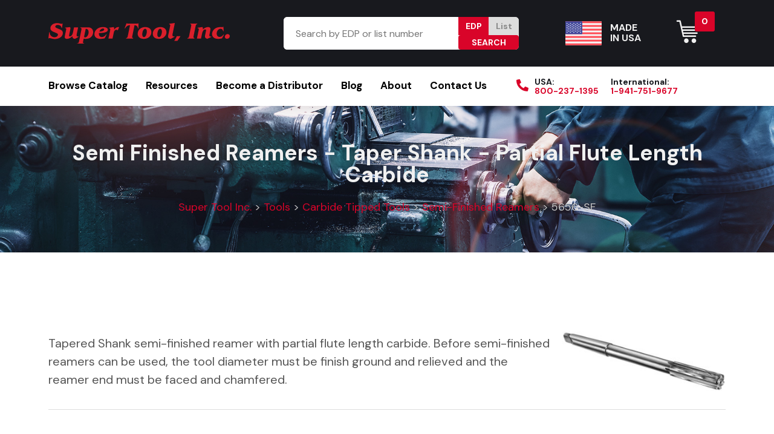

--- FILE ---
content_type: text/html; charset=UTF-8
request_url: https://www.supertoolinc.com/tools/carbide-tipped/semi-finished-reamers/5656-sf/
body_size: 64261
content:
<!DOCTYPE html><html lang="en-CA" prefix="og: https://ogp.me/ns#" data-markup-id="jupiterx_html"><head  data-markup-id="jupiterx_head"> <script type="text/javascript">
/* <![CDATA[ */
var gform;gform||(document.addEventListener("gform_main_scripts_loaded",function(){gform.scriptsLoaded=!0}),document.addEventListener("gform/theme/scripts_loaded",function(){gform.themeScriptsLoaded=!0}),window.addEventListener("DOMContentLoaded",function(){gform.domLoaded=!0}),gform={domLoaded:!1,scriptsLoaded:!1,themeScriptsLoaded:!1,isFormEditor:()=>"function"==typeof InitializeEditor,callIfLoaded:function(o){return!(!gform.domLoaded||!gform.scriptsLoaded||!gform.themeScriptsLoaded&&!gform.isFormEditor()||(gform.isFormEditor()&&console.warn("The use of gform.initializeOnLoaded() is deprecated in the form editor context and will be removed in Gravity Forms 3.1."),o(),0))},initializeOnLoaded:function(o){gform.callIfLoaded(o)||(document.addEventListener("gform_main_scripts_loaded",()=>{gform.scriptsLoaded=!0,gform.callIfLoaded(o)}),document.addEventListener("gform/theme/scripts_loaded",()=>{gform.themeScriptsLoaded=!0,gform.callIfLoaded(o)}),window.addEventListener("DOMContentLoaded",()=>{gform.domLoaded=!0,gform.callIfLoaded(o)}))},hooks:{action:{},filter:{}},addAction:function(o,r,e,t){gform.addHook("action",o,r,e,t)},addFilter:function(o,r,e,t){gform.addHook("filter",o,r,e,t)},doAction:function(o){gform.doHook("action",o,arguments)},applyFilters:function(o){return gform.doHook("filter",o,arguments)},removeAction:function(o,r){gform.removeHook("action",o,r)},removeFilter:function(o,r,e){gform.removeHook("filter",o,r,e)},addHook:function(o,r,e,t,n){null==gform.hooks[o][r]&&(gform.hooks[o][r]=[]);var d=gform.hooks[o][r];null==n&&(n=r+"_"+d.length),gform.hooks[o][r].push({tag:n,callable:e,priority:t=null==t?10:t})},doHook:function(r,o,e){var t;if(e=Array.prototype.slice.call(e,1),null!=gform.hooks[r][o]&&((o=gform.hooks[r][o]).sort(function(o,r){return o.priority-r.priority}),o.forEach(function(o){"function"!=typeof(t=o.callable)&&(t=window[t]),"action"==r?t.apply(null,e):e[0]=t.apply(null,e)})),"filter"==r)return e[0]},removeHook:function(o,r,t,n){var e;null!=gform.hooks[o][r]&&(e=(e=gform.hooks[o][r]).filter(function(o,r,e){return!!(null!=n&&n!=o.tag||null!=t&&t!=o.priority)}),gform.hooks[o][r]=e)}});
/* ]]> */
</script>
<meta charset="UTF-8" /><meta name="viewport" content="width=device-width, initial-scale=1" /><title>5656-SF - Super Tool Inc.</title><meta name="description" content="Tapered Shank semi-finished reamer with partial flute length carbide. Before semi-finished reamers can be used, the tool diameter must be finish ground and relieved and the reamer end must be faced and chamfered."/><meta name="robots" content="index, follow, max-snippet:-1, max-video-preview:-1, max-image-preview:large"/><link rel="canonical" href="https://www.supertoolinc.com/tools/carbide-tipped/semi-finished-reamers/5656-sf/" /><link rel="next" href="https://www.supertoolinc.com/tools/carbide-tipped/semi-finished-reamers/5656-sf/page/2/" /><meta property="og:locale" content="en_US" /><meta property="og:type" content="article" /><meta property="og:title" content="5656-SF - Super Tool Inc." /><meta property="og:description" content="Tapered Shank semi-finished reamer with partial flute length carbide. Before semi-finished reamers can be used, the tool diameter must be finish ground and relieved and the reamer end must be faced and chamfered." /><meta property="og:url" content="https://www.supertoolinc.com/tools/carbide-tipped/semi-finished-reamers/5656-sf/" /><meta property="og:site_name" content="Super Tool, Inc" /><meta property="og:image" content="https://www.supertoolinc.com/wp-content/uploads/2023/02/list5656.jpg" /><meta property="og:image:secure_url" content="https://www.supertoolinc.com/wp-content/uploads/2023/02/list5656.jpg" /><meta property="og:image:width" content="1155" /><meta property="og:image:height" content="423" /><meta property="og:image:type" content="image/jpeg" /><meta name="twitter:card" content="summary_large_image" /><meta name="twitter:title" content="5656-SF - Super Tool Inc." /><meta name="twitter:description" content="Tapered Shank semi-finished reamer with partial flute length carbide. Before semi-finished reamers can be used, the tool diameter must be finish ground and relieved and the reamer end must be faced and chamfered." /><meta name="twitter:label1" content="Products" /><meta name="twitter:data1" content="33" /> <script type="application/ld+json" class="rank-math-schema-pro">{"@context":"https://schema.org","@graph":[{"@type":"Organization","@id":"https://www.supertoolinc.com/#organization","name":"Super Tool, Inc"},{"@type":"WebSite","@id":"https://www.supertoolinc.com/#website","url":"https://www.supertoolinc.com","name":"Super Tool, Inc","publisher":{"@id":"https://www.supertoolinc.com/#organization"},"inLanguage":"en-CA"},{"@type":"CollectionPage","@id":"https://www.supertoolinc.com/tools/carbide-tipped/semi-finished-reamers/5656-sf/#webpage","url":"https://www.supertoolinc.com/tools/carbide-tipped/semi-finished-reamers/5656-sf/","name":"5656-SF - Super Tool Inc.","isPartOf":{"@id":"https://www.supertoolinc.com/#website"},"inLanguage":"en-CA"}]}</script> <link rel='dns-prefetch' href='//www.googletagmanager.com' /><link rel="alternate" type="application/rss+xml" title="Super Tool Inc. &raquo; Feed" href="https://www.supertoolinc.com/feed/" /><link rel="alternate" type="application/rss+xml" title="Super Tool Inc. &raquo; 5656-SF Category Feed" href="https://www.supertoolinc.com/tools/carbide-tipped/semi-finished-reamers/5656-sf/feed/" /><style id='wp-img-auto-sizes-contain-inline-css' type='text/css'>img:is([sizes=auto i],[sizes^="auto," i]){contain-intrinsic-size:3000px 1500px}
/*# sourceURL=wp-img-auto-sizes-contain-inline-css */</style><link rel='stylesheet' id='datatables-css-css' href='https://www.supertoolinc.com/wp-content/themes/jupiterx-child/assets/css/jquery.dataTables.min.css?ver=1769654254' type='text/css' media='all' /><link rel='stylesheet' id='jupiterx-child-css' href='https://www.supertoolinc.com/wp-content/themes/jupiterx-child/assets/css/style.css?ver=6.9' type='text/css' media='all' /><style id='wp-emoji-styles-inline-css' type='text/css'>img.wp-smiley, img.emoji {
		display: inline !important;
		border: none !important;
		box-shadow: none !important;
		height: 1em !important;
		width: 1em !important;
		margin: 0 0.07em !important;
		vertical-align: -0.1em !important;
		background: none !important;
		padding: 0 !important;
	}
/*# sourceURL=wp-emoji-styles-inline-css */</style><link rel='stylesheet' id='wp-block-library-css' href='https://www.supertoolinc.com/wp-includes/css/dist/block-library/style.min.css?ver=6.9' type='text/css' media='all' /><link rel='stylesheet' id='wc-blocks-style-css' href='https://www.supertoolinc.com/wp-content/cache/autoptimize/css/autoptimize_single_ea813bf93c29dd3a46240131aea4a4da.css?ver=wc-9.9.3' type='text/css' media='all' /><style id='global-styles-inline-css' type='text/css'>:root{--wp--preset--aspect-ratio--square: 1;--wp--preset--aspect-ratio--4-3: 4/3;--wp--preset--aspect-ratio--3-4: 3/4;--wp--preset--aspect-ratio--3-2: 3/2;--wp--preset--aspect-ratio--2-3: 2/3;--wp--preset--aspect-ratio--16-9: 16/9;--wp--preset--aspect-ratio--9-16: 9/16;--wp--preset--color--black: #000000;--wp--preset--color--cyan-bluish-gray: #abb8c3;--wp--preset--color--white: #ffffff;--wp--preset--color--pale-pink: #f78da7;--wp--preset--color--vivid-red: #cf2e2e;--wp--preset--color--luminous-vivid-orange: #ff6900;--wp--preset--color--luminous-vivid-amber: #fcb900;--wp--preset--color--light-green-cyan: #7bdcb5;--wp--preset--color--vivid-green-cyan: #00d084;--wp--preset--color--pale-cyan-blue: #8ed1fc;--wp--preset--color--vivid-cyan-blue: #0693e3;--wp--preset--color--vivid-purple: #9b51e0;--wp--preset--gradient--vivid-cyan-blue-to-vivid-purple: linear-gradient(135deg,rgb(6,147,227) 0%,rgb(155,81,224) 100%);--wp--preset--gradient--light-green-cyan-to-vivid-green-cyan: linear-gradient(135deg,rgb(122,220,180) 0%,rgb(0,208,130) 100%);--wp--preset--gradient--luminous-vivid-amber-to-luminous-vivid-orange: linear-gradient(135deg,rgb(252,185,0) 0%,rgb(255,105,0) 100%);--wp--preset--gradient--luminous-vivid-orange-to-vivid-red: linear-gradient(135deg,rgb(255,105,0) 0%,rgb(207,46,46) 100%);--wp--preset--gradient--very-light-gray-to-cyan-bluish-gray: linear-gradient(135deg,rgb(238,238,238) 0%,rgb(169,184,195) 100%);--wp--preset--gradient--cool-to-warm-spectrum: linear-gradient(135deg,rgb(74,234,220) 0%,rgb(151,120,209) 20%,rgb(207,42,186) 40%,rgb(238,44,130) 60%,rgb(251,105,98) 80%,rgb(254,248,76) 100%);--wp--preset--gradient--blush-light-purple: linear-gradient(135deg,rgb(255,206,236) 0%,rgb(152,150,240) 100%);--wp--preset--gradient--blush-bordeaux: linear-gradient(135deg,rgb(254,205,165) 0%,rgb(254,45,45) 50%,rgb(107,0,62) 100%);--wp--preset--gradient--luminous-dusk: linear-gradient(135deg,rgb(255,203,112) 0%,rgb(199,81,192) 50%,rgb(65,88,208) 100%);--wp--preset--gradient--pale-ocean: linear-gradient(135deg,rgb(255,245,203) 0%,rgb(182,227,212) 50%,rgb(51,167,181) 100%);--wp--preset--gradient--electric-grass: linear-gradient(135deg,rgb(202,248,128) 0%,rgb(113,206,126) 100%);--wp--preset--gradient--midnight: linear-gradient(135deg,rgb(2,3,129) 0%,rgb(40,116,252) 100%);--wp--preset--font-size--small: 13px;--wp--preset--font-size--medium: 20px;--wp--preset--font-size--large: 36px;--wp--preset--font-size--x-large: 42px;--wp--preset--spacing--20: 0.44rem;--wp--preset--spacing--30: 0.67rem;--wp--preset--spacing--40: 1rem;--wp--preset--spacing--50: 1.5rem;--wp--preset--spacing--60: 2.25rem;--wp--preset--spacing--70: 3.38rem;--wp--preset--spacing--80: 5.06rem;--wp--preset--shadow--natural: 6px 6px 9px rgba(0, 0, 0, 0.2);--wp--preset--shadow--deep: 12px 12px 50px rgba(0, 0, 0, 0.4);--wp--preset--shadow--sharp: 6px 6px 0px rgba(0, 0, 0, 0.2);--wp--preset--shadow--outlined: 6px 6px 0px -3px rgb(255, 255, 255), 6px 6px rgb(0, 0, 0);--wp--preset--shadow--crisp: 6px 6px 0px rgb(0, 0, 0);}:where(.is-layout-flex){gap: 0.5em;}:where(.is-layout-grid){gap: 0.5em;}body .is-layout-flex{display: flex;}.is-layout-flex{flex-wrap: wrap;align-items: center;}.is-layout-flex > :is(*, div){margin: 0;}body .is-layout-grid{display: grid;}.is-layout-grid > :is(*, div){margin: 0;}:where(.wp-block-columns.is-layout-flex){gap: 2em;}:where(.wp-block-columns.is-layout-grid){gap: 2em;}:where(.wp-block-post-template.is-layout-flex){gap: 1.25em;}:where(.wp-block-post-template.is-layout-grid){gap: 1.25em;}.has-black-color{color: var(--wp--preset--color--black) !important;}.has-cyan-bluish-gray-color{color: var(--wp--preset--color--cyan-bluish-gray) !important;}.has-white-color{color: var(--wp--preset--color--white) !important;}.has-pale-pink-color{color: var(--wp--preset--color--pale-pink) !important;}.has-vivid-red-color{color: var(--wp--preset--color--vivid-red) !important;}.has-luminous-vivid-orange-color{color: var(--wp--preset--color--luminous-vivid-orange) !important;}.has-luminous-vivid-amber-color{color: var(--wp--preset--color--luminous-vivid-amber) !important;}.has-light-green-cyan-color{color: var(--wp--preset--color--light-green-cyan) !important;}.has-vivid-green-cyan-color{color: var(--wp--preset--color--vivid-green-cyan) !important;}.has-pale-cyan-blue-color{color: var(--wp--preset--color--pale-cyan-blue) !important;}.has-vivid-cyan-blue-color{color: var(--wp--preset--color--vivid-cyan-blue) !important;}.has-vivid-purple-color{color: var(--wp--preset--color--vivid-purple) !important;}.has-black-background-color{background-color: var(--wp--preset--color--black) !important;}.has-cyan-bluish-gray-background-color{background-color: var(--wp--preset--color--cyan-bluish-gray) !important;}.has-white-background-color{background-color: var(--wp--preset--color--white) !important;}.has-pale-pink-background-color{background-color: var(--wp--preset--color--pale-pink) !important;}.has-vivid-red-background-color{background-color: var(--wp--preset--color--vivid-red) !important;}.has-luminous-vivid-orange-background-color{background-color: var(--wp--preset--color--luminous-vivid-orange) !important;}.has-luminous-vivid-amber-background-color{background-color: var(--wp--preset--color--luminous-vivid-amber) !important;}.has-light-green-cyan-background-color{background-color: var(--wp--preset--color--light-green-cyan) !important;}.has-vivid-green-cyan-background-color{background-color: var(--wp--preset--color--vivid-green-cyan) !important;}.has-pale-cyan-blue-background-color{background-color: var(--wp--preset--color--pale-cyan-blue) !important;}.has-vivid-cyan-blue-background-color{background-color: var(--wp--preset--color--vivid-cyan-blue) !important;}.has-vivid-purple-background-color{background-color: var(--wp--preset--color--vivid-purple) !important;}.has-black-border-color{border-color: var(--wp--preset--color--black) !important;}.has-cyan-bluish-gray-border-color{border-color: var(--wp--preset--color--cyan-bluish-gray) !important;}.has-white-border-color{border-color: var(--wp--preset--color--white) !important;}.has-pale-pink-border-color{border-color: var(--wp--preset--color--pale-pink) !important;}.has-vivid-red-border-color{border-color: var(--wp--preset--color--vivid-red) !important;}.has-luminous-vivid-orange-border-color{border-color: var(--wp--preset--color--luminous-vivid-orange) !important;}.has-luminous-vivid-amber-border-color{border-color: var(--wp--preset--color--luminous-vivid-amber) !important;}.has-light-green-cyan-border-color{border-color: var(--wp--preset--color--light-green-cyan) !important;}.has-vivid-green-cyan-border-color{border-color: var(--wp--preset--color--vivid-green-cyan) !important;}.has-pale-cyan-blue-border-color{border-color: var(--wp--preset--color--pale-cyan-blue) !important;}.has-vivid-cyan-blue-border-color{border-color: var(--wp--preset--color--vivid-cyan-blue) !important;}.has-vivid-purple-border-color{border-color: var(--wp--preset--color--vivid-purple) !important;}.has-vivid-cyan-blue-to-vivid-purple-gradient-background{background: var(--wp--preset--gradient--vivid-cyan-blue-to-vivid-purple) !important;}.has-light-green-cyan-to-vivid-green-cyan-gradient-background{background: var(--wp--preset--gradient--light-green-cyan-to-vivid-green-cyan) !important;}.has-luminous-vivid-amber-to-luminous-vivid-orange-gradient-background{background: var(--wp--preset--gradient--luminous-vivid-amber-to-luminous-vivid-orange) !important;}.has-luminous-vivid-orange-to-vivid-red-gradient-background{background: var(--wp--preset--gradient--luminous-vivid-orange-to-vivid-red) !important;}.has-very-light-gray-to-cyan-bluish-gray-gradient-background{background: var(--wp--preset--gradient--very-light-gray-to-cyan-bluish-gray) !important;}.has-cool-to-warm-spectrum-gradient-background{background: var(--wp--preset--gradient--cool-to-warm-spectrum) !important;}.has-blush-light-purple-gradient-background{background: var(--wp--preset--gradient--blush-light-purple) !important;}.has-blush-bordeaux-gradient-background{background: var(--wp--preset--gradient--blush-bordeaux) !important;}.has-luminous-dusk-gradient-background{background: var(--wp--preset--gradient--luminous-dusk) !important;}.has-pale-ocean-gradient-background{background: var(--wp--preset--gradient--pale-ocean) !important;}.has-electric-grass-gradient-background{background: var(--wp--preset--gradient--electric-grass) !important;}.has-midnight-gradient-background{background: var(--wp--preset--gradient--midnight) !important;}.has-small-font-size{font-size: var(--wp--preset--font-size--small) !important;}.has-medium-font-size{font-size: var(--wp--preset--font-size--medium) !important;}.has-large-font-size{font-size: var(--wp--preset--font-size--large) !important;}.has-x-large-font-size{font-size: var(--wp--preset--font-size--x-large) !important;}
/*# sourceURL=global-styles-inline-css */</style><style id='classic-theme-styles-inline-css' type='text/css'>/*! This file is auto-generated */
.wp-block-button__link{color:#fff;background-color:#32373c;border-radius:9999px;box-shadow:none;text-decoration:none;padding:calc(.667em + 2px) calc(1.333em + 2px);font-size:1.125em}.wp-block-file__button{background:#32373c;color:#fff;text-decoration:none}
/*# sourceURL=/wp-includes/css/classic-themes.min.css */</style><link rel='stylesheet' id='announcer-css-css' href='https://www.supertoolinc.com/wp-content/cache/autoptimize/css/autoptimize_single_75b9524052fba4c2ba479dc907c44daa.css?ver=5.8' type='text/css' media='all' /><link rel='stylesheet' id='animate-css-css' href='https://www.supertoolinc.com/wp-content/plugins/announcer-pro/public/css/animate.min.css?ver=5.8' type='text/css' media='all' /><link rel='stylesheet' id='wpa-css-css' href='https://www.supertoolinc.com/wp-content/cache/autoptimize/css/autoptimize_single_439c9b0a9de0e246f273b2384a781e60.css?ver=2.1.11' type='text/css' media='all' /><link rel='stylesheet' id='WQFSP_style-css' href='https://www.supertoolinc.com/wp-content/cache/autoptimize/css/autoptimize_single_fa77248791e871f28e89ec441488e2cc.css?ver=6.9' type='text/css' media='all' /><link rel='stylesheet' id='woocommerce-layout-css' href='https://www.supertoolinc.com/wp-content/cache/autoptimize/css/autoptimize_single_e98f5279cacaef826050eb2595082e77.css?ver=9.9.3' type='text/css' media='all' /><link rel='stylesheet' id='woocommerce-smallscreen-css' href='https://www.supertoolinc.com/wp-content/cache/autoptimize/css/autoptimize_single_59d266c0ea580aae1113acb3761f7ad5.css?ver=9.9.3' type='text/css' media='only screen and (max-width: 768px)' /><link rel='stylesheet' id='woocommerce-general-css' href='https://www.supertoolinc.com/wp-content/cache/autoptimize/css/autoptimize_single_213126d360160f3d4e14446e52dcea9e.css?ver=9.9.3' type='text/css' media='all' /><style id='woocommerce-inline-inline-css' type='text/css'>.woocommerce form .form-row .required { visibility: visible; }
/*# sourceURL=woocommerce-inline-inline-css */</style><link rel='stylesheet' id='brands-styles-css' href='https://www.supertoolinc.com/wp-content/cache/autoptimize/css/autoptimize_single_48d56016b20f151be4f24ba6d0eb1be4.css?ver=9.9.3' type='text/css' media='all' /><link rel='stylesheet' id='jupiterx-popups-animation-css' href='https://www.supertoolinc.com/wp-content/plugins/jupiterx-core/includes/extensions/raven/assets/lib/animate/animate.min.css?ver=4.9.1' type='text/css' media='all' /><link rel='stylesheet' id='jupiterx-css' href='https://www.supertoolinc.com/wp-content/cache/autoptimize/css/autoptimize_single_7863dc478ef08fda4f1962f4a00d6b0f.css?ver=4.9.1' type='text/css' media='all' /><link rel='stylesheet' id='jet-popup-frontend-css' href='https://www.supertoolinc.com/wp-content/cache/autoptimize/css/autoptimize_single_6e73a3439c622a0db199dc7e1f4a89b0.css?ver=2.0.14.1' type='text/css' media='all' /><link rel='stylesheet' id='jupiterx-elements-dynamic-styles-css' href='https://www.supertoolinc.com/wp-content/cache/autoptimize/css/autoptimize_single_8dea97bbca6f4e48f2c74315a7c37619.css?ver=4.9.1' type='text/css' media='all' /><link rel='stylesheet' id='elementor-icons-css' href='https://www.supertoolinc.com/wp-content/plugins/elementor/assets/lib/eicons/css/elementor-icons.min.css?ver=5.40.0' type='text/css' media='all' /><link rel='stylesheet' id='elementor-frontend-css' href='https://www.supertoolinc.com/wp-content/plugins/elementor/assets/css/frontend.min.css?ver=3.29.2' type='text/css' media='all' /><link rel='stylesheet' id='font-awesome-css' href='https://www.supertoolinc.com/wp-content/plugins/elementor/assets/lib/font-awesome/css/font-awesome.min.css?ver=4.7.0' type='text/css' media='all' /><link rel='stylesheet' id='jupiterx-core-raven-frontend-css' href='https://www.supertoolinc.com/wp-content/plugins/jupiterx-core/includes/extensions/raven/assets/css/frontend.min.css?ver=6.9' type='text/css' media='all' /><style id='jupiterx-core-raven-frontend-inline-css' type='text/css'>.jupiterx-main-content{ padding: 0px } .jupiterx-main-content > .container { max-width: inherit; padding: 0px }.jupiterx-layout-builder-template > .row { margin: 0; } .jupiterx-layout-builder-template > .row > #jupiterx-primary { padding: 0; }
/*# sourceURL=jupiterx-core-raven-frontend-inline-css */</style><link rel='stylesheet' id='elementor-post-4-css' href='https://www.supertoolinc.com/wp-content/cache/autoptimize/css/autoptimize_single_f966869ca42bc3c45ca7834ddb313f45.css?ver=1749744580' type='text/css' media='all' /><link rel='stylesheet' id='jet-tabs-frontend-css' href='https://www.supertoolinc.com/wp-content/cache/autoptimize/css/autoptimize_single_705c7d06061df3e37d7a14b680ece9ae.css?ver=2.2.9' type='text/css' media='all' /><link rel='stylesheet' id='jet-tricks-frontend-css' href='https://www.supertoolinc.com/wp-content/cache/autoptimize/css/autoptimize_single_0ce77ebbb5cd9eafde7ec8411e4fcbda.css?ver=1.5.4' type='text/css' media='all' /><link rel='stylesheet' id='flatpickr-css' href='https://www.supertoolinc.com/wp-content/plugins/elementor/assets/lib/flatpickr/flatpickr.min.css?ver=4.6.13' type='text/css' media='all' /> <script type="text/javascript" src="https://www.supertoolinc.com/wp-includes/js/jquery/jquery.min.js?ver=3.7.1" id="jquery-core-js"></script> <script defer type="text/javascript" src="https://www.supertoolinc.com/wp-includes/js/jquery/jquery-migrate.min.js?ver=3.4.1" id="jquery-migrate-js"></script> <script defer id="google-analytics-opt-out-js-after" src="[data-uri]"></script> <script defer type="text/javascript" src="https://www.googletagmanager.com/gtag/js?id=G-VY3HTFWSDW" id="google-tag-manager-js"></script> <script defer id="google-tag-manager-js-after" src="[data-uri]"></script> <script defer type="text/javascript" src="https://www.supertoolinc.com/wp-content/cache/autoptimize/js/autoptimize_single_fdcef9b10b9b25c271bd07b46d3df789.js?ver=5.8" id="announcer-js-js"></script> <script defer id="ancr-visitor-conditions-js-extra" src="[data-uri]"></script> <script defer type="text/javascript" src="https://www.supertoolinc.com/wp-content/cache/autoptimize/js/autoptimize_single_574435ea4726e531287af025667687f4.js?ver=5.8" id="ancr-visitor-conditions-js"></script> <script type="text/javascript" src="https://www.supertoolinc.com/wp-content/plugins/woocommerce/assets/js/jquery-blockui/jquery.blockUI.min.js?ver=2.7.0-wc.9.9.3" id="jquery-blockui-js" defer="defer" data-wp-strategy="defer"></script> <script defer id="wc-add-to-cart-js-extra" src="[data-uri]"></script> <script type="text/javascript" src="https://www.supertoolinc.com/wp-content/plugins/woocommerce/assets/js/frontend/add-to-cart.min.js?ver=9.9.3" id="wc-add-to-cart-js" defer="defer" data-wp-strategy="defer"></script> <script type="text/javascript" src="https://www.supertoolinc.com/wp-content/plugins/woocommerce/assets/js/js-cookie/js.cookie.min.js?ver=2.1.4-wc.9.9.3" id="js-cookie-js" defer="defer" data-wp-strategy="defer"></script> <script defer id="woocommerce-js-extra" src="[data-uri]"></script> <script type="text/javascript" src="https://www.supertoolinc.com/wp-content/plugins/woocommerce/assets/js/frontend/woocommerce.min.js?ver=9.9.3" id="woocommerce-js" defer="defer" data-wp-strategy="defer"></script> <script defer type="text/javascript" src="https://www.supertoolinc.com/wp-content/themes/jupiterx/lib/admin/assets/lib/webfont/webfont.min.js?ver=1.6.26" id="jupiterx-webfont-js"></script> <script defer id="jupiterx-webfont-js-after" src="[data-uri]"></script> <script defer type="text/javascript" src="https://www.supertoolinc.com/wp-content/themes/jupiterx/lib/assets/dist/js/utils.min.js?ver=4.9.1" id="jupiterx-utils-js"></script> <link rel="https://api.w.org/" href="https://www.supertoolinc.com/wp-json/" /><link rel="alternate" title="JSON" type="application/json" href="https://www.supertoolinc.com/wp-json/wp/v2/product_cat/2793" /><link rel="EditURI" type="application/rsd+xml" title="RSD" href="https://www.supertoolinc.com/xmlrpc.php?rsd" /><meta name="generator" content="WordPress 6.9" />  <script defer src="https://www.googletagmanager.com/gtag/js?id=UA-2562638-1"></script> <script defer src="[data-uri]"></script> <meta name="google-site-verification" content="v0ZTH4LnDF91PiqSlatJEdW4eJLLrbOmgKnioZJb8Ss" /> <noscript><style>.woocommerce-product-gallery{ opacity: 1 !important; }</style></noscript><meta name="generator" content="Elementor 3.29.2; features: additional_custom_breakpoints, e_local_google_fonts; settings: css_print_method-external, google_font-enabled, font_display-auto"><style>.e-con.e-parent:nth-of-type(n+4):not(.e-lazyloaded):not(.e-no-lazyload),
				.e-con.e-parent:nth-of-type(n+4):not(.e-lazyloaded):not(.e-no-lazyload) * {
					background-image: none !important;
				}
				@media screen and (max-height: 1024px) {
					.e-con.e-parent:nth-of-type(n+3):not(.e-lazyloaded):not(.e-no-lazyload),
					.e-con.e-parent:nth-of-type(n+3):not(.e-lazyloaded):not(.e-no-lazyload) * {
						background-image: none !important;
					}
				}
				@media screen and (max-height: 640px) {
					.e-con.e-parent:nth-of-type(n+2):not(.e-lazyloaded):not(.e-no-lazyload),
					.e-con.e-parent:nth-of-type(n+2):not(.e-lazyloaded):not(.e-no-lazyload) * {
						background-image: none !important;
					}
				}</style><link rel="icon" href="https://www.supertoolinc.com/wp-content/uploads/2022/11/cropped-android-chrome-512x512-1-32x32.png" sizes="32x32" /><link rel="icon" href="https://www.supertoolinc.com/wp-content/uploads/2022/11/cropped-android-chrome-512x512-1-192x192.png" sizes="192x192" /><link rel="apple-touch-icon" href="https://www.supertoolinc.com/wp-content/uploads/2022/11/cropped-android-chrome-512x512-1-180x180.png" /><meta name="msapplication-TileImage" content="https://www.supertoolinc.com/wp-content/uploads/2022/11/cropped-android-chrome-512x512-1-270x270.png" /><style type="text/css" id="wp-custom-css">body.woocommerce ul.products li.product span.posted_in, div:not(.raven-wc-products-custom) > .woocommerce ul.products li.product span.posted_in {
    display: block;
    font-size: 14px;
}

.jupiterx-wc-loop-product-image {
    margin: 0px 0px 15px 0px;
}

li.type-product-category a {
    color: #000;
}

li.type-product-category a:hover {
    color: #d90429;
}

@media (min-width: 769px){
body.woocommerce ul.products li.product:not(.last), div:not(.raven-wc-products-custom) > .woocommerce ul.products li.product:not(.last) {
    margin-right: 1em;
}
}

body.woocommerce ul.products li.product, div:not(.raven-wc-products-custom) > .woocommerce ul.products li.product {
    margin-bottom: 2em;
}

@media (min-width: 769px) {
body.woocommerce ul.products.columns-5 li.product, div:not(.raven-wc-products-custom) > .woocommerce ul.products.columns-5 li.product {
    width: calc(20% - 1em);
}
}
.woocommerce .jupiterx-wc-loop-product-image {
    padding: 20px;
    background: #FFF;
    border-radius: 6px;
}

.woocommerce ul.products li.product .jupiterx-wc-loop-product-image {
    height: 125px;
    display: flex;
    align-items: center;
    justify-content: center;
}

.woocommerce ul.products li.product .jupiterx-wc-loop-product-image a {
    display: block;
    width: 100%;
    height: 100%;
}
.woocommerce ul.products li.product .jupiterx-wc-loop-product-image img {
    position: absolute;
    left: 50%;
    top: 50%;
    transform: translate(-50%, -50%);
    max-height: calc(100% - 20px);
    max-width: calc(100% - 20px);
    height: auto;
    width: auto;
}

@media (max-width: 767px) {
.jupiterx-footer .elementor-container > .elementor-column {
    width: 100% !important;
}
.elementor-980 .elementor-element.elementor-element-103e241,
.elementor-980 .elementor-element.elementor-element-caacbac {
    width: 50% !important;
}
}
@media (max-width: 1023px) {
.remove-margins .elementor-widget-wrap {
    margin: 0!important;
}
}

.jupiterx-main-content {
    padding: 60px 0;
}

.woocommerce div.product div.images img {
    max-width: 100%;
    width: auto;
    margin: 0 auto;
}

.woocommerce div.product div.images {padding: 20px dis;}

.woocommerce div.product div.images .woocommerce-product-gallery__image--placeholder {
    padding: 20px;
}

.woocommerce #content div.product div.images, .woocommerce div.product div.images, .woocommerce-page #content div.product div.images, .woocommerce-page div.product div.images {
    width: 25%;
}

.woocommerce #content div.product div.summary, .woocommerce div.product div.summary, .woocommerce-page #content div.product div.summary, .woocommerce-page div.product div.summary {
    width: 70%;
}

.breadcrumb-nav {
    font-size: 1.125em;
    color: #c3c3c3;
}
table.dataTable {
	max-width: 100%;
}
body .product-data-table tbody th, body .product-data-table tbody td {
    border-left: 1px solid #ddd;
    border-bottom: 1px solid #ddd;
    padding: 5px 15px;
}
body .product-data-table tbody tr:last-child th, body .product-data-table tbody tr:last-child td {
    border-bottom: 0;
}

body .product-data-table tbody th:last-child, body .product-data-table tbody td:last-child {
    border-right: 0;
}


body .product-data-table thead th, body .product-data-table thead td {
    border-bottom: 0;
    background: #d90429;
    font-weight: bold;
    text-transform: uppercase;
    color: #FFF;
    line-height: 1;
    padding: 15px;
    border-left: 1px solid rgba(255,255,255,0.4);
}

body .product-data-table thead th, body .product-data-table thead td:first-child {
    border-left: 1px solid #d90429;
}

body .product-data-table {
    font-size: 0.875em;
    border-bottom: 5px solid #d90429 !important;
}

body.woocommerce .product-data-table span.price {
    color: inherit;;
    font-size: inherit;
    font-weight: bold;
}

body .product-data-table tbody tr:nth-child(even) {
    background: #f5f5f5;
}

.woocommerce div.product form.cart div.quantity input, .woocommerce div.product form.cart div.quantity .btn {
    font-size: 16px;
    line-height: 1;
    background: #000;
    color: #FFF;
    border: 0;
}

.woocommerce div.product form.cart div.quantity input {
    background: #FFF;
    color: #000;
    font-weight: bold;
    font-size: 14px;
}

.woocommerce div.product form.cart div.quantity {
 margin: 0;
	display: flex;
	align-items: stretch;
}
.woocommerce div.product form.cart {
    display: flex;
    align-items: stretch;
	min-height: 42px;
}

body .product-data-table tbody th:last-child, body .product-data-table tbody td:last-child {
    padding: 0;
}

.woocommerce div.product form.cart .add_to_cart_button {
    width: 80px !important;
    padding: 5px !important;
    border-radius: 0 !important;
    border: 0 !important;
    background: #007bff !important;
    text-align: center;
}

.product-data-table .added_to_cart {
    display: none !important;
}

.product-data-table .confirm_add {
    font-weight: bold;
    color: #FFF;
    background: #004289;
    width: 80px;
    margin: 0;
    position: absolute;
    right: 1px;
    bottom: 0;
    text-align: center;
    padding: 5px 10px;
    line-height: 1;
    text-transform: uppercase;
    font-size: 12px;
}

.product-data-table .cart {
    position: relative;
}

.product-data-table .add_to_cart_button:not(:last-child) {
    margin-bottom: 34px;
}



.woocommerce div.product form.cart div.quantity + .add_to_cart_button {
    border-radius: 0;
    width: 100%;
    font-size: 12px;
    text-transform: uppercase;
    font-weight: 600;
    letter-spacing: 0.05em;
    line-height: 1;
    padding: 10px 0;
}

.woocommerce div.product form.cart {
    margin-bottom: 0;
}

.dataTables_wrapper .dataTables_info {
    padding: 0;
    color: #707070;
    background: #f5f5f5;
    border-radius: 6px;
    padding: 10px 20px;
    margin: 20px 0 0 0;
    font-style: italic;
}

.dataTables_wrapper .dataTables_paginate .paginate_button {
    padding: 0;
    min-width: auto;
    min-height: auto;
    margin: 0;
    border-radius: 0;
    border: 0 !important;
    background: none !important;
    display: block;
}

.dataTables_wrapper .dataTables_paginate {
    display: flex;
    background: #f5f5f5;
    border-radius: 6px;
    padding: 10px 20px;
    margin: 20px 0 0 0;
    gap: 10px;
}

.dataTables_wrapper .dataTables_paginate a.paginate_button {
    color: #d90429 !important;
}

.dataTables_wrapper .dataTables_paginate .paginate_button.current, .dataTables_wrapper .dataTables_paginate .paginate_button.current:hover {
    color: #d90429 !important;
    text-decoration: underline !important;
}

.dataTables_wrapper .dataTables_paginate > span {
    display: flex;
    gap: 10px;
}

.dataTables_wrapper .dataTables_paginate .paginate_button:hover {
    color: #000 !important;
}

.dataTables_wrapper .dataTables_length label,
.dataTables_wrapper .dataTables_filter label {
    display: flex;
    align-items: center;
    gap: 10px;
    background: #f5f5f5;
    border-radius: 6px;
    padding: 10px 20px;
    margin: 0 0 20px 0;
    font-size: 12px;
}

table.dataTable > tbody > tr.child ul.dtr-details {
    display: block;
    background: #f0f0f0;
    color: #000;
}

table.dataTable > tbody > tr.child ul.dtr-details li {
    display: flex;
    gap: 10px;
    padding: 0 20px;
    border-bottom: 1px solid #ddd;
}


.product-cat-grid {
    display: grid;
    gap: 20px;
    grid-template-columns: repeat(auto-fill, minmax(max(16rem, 23%), 1fr));
}

.product-cat-grid .product-cat-item {
    padding: 20px;
    box-shadow: 0 5px 10px rgba(0,0,0,0.1);
    border-radius: 0 0 6px 6px;
    text-align: center;
    color: inherit;
    flex: 1;
    min-width: 250px;
    display: flex;
    flex-direction: column;
    gap: 10px;
    overflow: hidden;
    transition: all 0.24s ease;
    border-top: 3px solid #d90429;
		position: relative;
}
.product-cat-grid .product-cat-item:not(.count-0):hover .list-number {
	background-color: #f0f0f0;
}
.product-cat-grid .product-cat-item .list-number {
    color: #707070;
    font-size: 12px;
		line-height: 1.25;
    border-top: 1px solid #ddd;
    margin: 0 -20px;
    padding: 8px 20px;
}

.product-cat-grid .product-cat-item .title {
    line-height: 1.5;
    border-top: 1px solid #ddd;
    margin: 0 -20px -20px;
    padding: 20px;
    margin-top: auto;
}

.product-cat-grid .product-cat-item .list-number {
	margin-top: auto;
	margin-bottom: -10px;
}
.product-cat-grid .product-cat-item .list-number + .title {
	margin-top: 0;
}

.product-cat-grid .product-cat-item:hover .title {
    background: #d90429;
    color: #FFF;
    border-top: 1px solid #d90429;
}

.product-cat-grid .product-cat-item:hover {
    box-shadow: 0 5px 15px rgba(0,0,0,15%);
}

.product-cat-grid .product-cat-item .count {
    position: absolute;
    left: 0;
    top: 0;
    padding: 2px 15px 3px;
    line-height: 1;
    background: #d90429;
    color: #FFF;
    font-size: 12px;
}

.product-cat-grid .product-cat-item .count:after {
    content: '';
    display: block;
    width: 0;
    height: 0;
    border-style: solid;
    border-width: 17px 13px 0 0;
    border-color: #d90429 transparent transparent transparent;
    position: absolute;
    left: 100%;
    top: 0;
}

.product-cat-item .image {
    height: 100px;
    display: flex;
    align-items: center;
    justify-content: center;
}

.product-cat-item .image img {
    max-height: 100%;
    width: auto;
    max-width: 100%;
    height: auto;
}

.product-cat-grid .product-cat-item.count-0 {
    border-top: 3px #AAA solid;
    opacity: 0.6;
}

.product-cat-grid .product-cat-item.count-0 .count {
    background: #AAA;
}

.product-cat-grid .product-cat-item.count-0 .count:after {
    border-color: #AAA transparent transparent transparent;
}

.product-cat-grid .product-cat-item.count-0:hover {
    box-shadow: 0 5px 10px rgb(0 0 0 / 10%);
    cursor: inherit;
}

.product-cat-grid .product-cat-item.count-0:hover .title {
    background: none;
    color: inherit;
    border-top: 1px solid #ddd;
}

.product-cat-rows {
    display: flex;
    flex-direction: column;
}

.product-cat-rows .product-cat-item {
    text-align: left;
    display: flex;
    align-items: center;
    gap: 0;
    width: 100%;
    padding: 10px 20px;
    border-radius: 6px;
}

.product-cat-rows .product-cat-item .image {
    height: 70px;
    width: 70px;
    display: flex;
    align-items: center;
    justify-content: center;
    margin: -10px 0 -10px -20px;
    padding: 10px;
}

.product-cat-rows .product-cat-item .image img {
    height: auto;
    width: auto;
    max-height: 100%;
    max-width: 100%;
}

.product-cat-rows .product-cat-item .list-number {
    width: 75px;
    text-align: center;
    color: #000;
    font-weight: bold;
    letter-spacing: 0.1em;
    transition: all 0.24s ease;
}

.product-cat-rows .product-cat-item .title {
    color: #555;
    flex: 1;
    padding-left: 10px;
    transition: all 0.24s ease;
}

.product-cat-rows .product-cat-item .count {
    margin-left: auto;
    width: 24px;
    text-align: center;
    font-weight: bold;
    background: #D90429;
    border-radius: 6px;
    color: #FFF;
    font-size: 12px;
    line-height: 24px;
}

.product-cat-rows .product-cat-item:nth-child(even) {
    background: #f0f0f0;
}

.product-cat-rows .product-cat-item .image img {mix-blend-mode: multiply;}

.product-cat-rows .product-cat-item.count-0 {
    opacity: 0.6;
    color: #555;
}

.product-cat-rows .product-cat-item.count-0 .count {
    background: #aaa;
    text-decoration: none;
}

.product-cat-rows .product-cat-item.count-0 .title, .product-cat-rows .product-cat-item.count-0 .list-number {
    text-decoration: line-through;
}

.product-cat-rows .product-cat-item:not(.count-0):hover .title, .product-cat-rows .product-cat-item:not(.count-0):hover .list-number {
    color: #d90429;
}

.jupiterx-main-content > .container > .row > [class*=col-] {
	padding: 0 !important;
}

.woocommerce div.product .woocommerce-tabs.accordion .card {
    border: 1px solid #ddd;
    margin-top: 30px;
}

.woocommerce div.product .woocommerce-tabs.accordion .card-body, .woocommerce div.product .woocommerce-tabs.accordion .card-body p {
    color: #111;
    padding: 0;
}

.woocommerce div.product .woocommerce-tabs.accordion .card-header {
    padding: 10px 15px;
}

.woocommerce table.shop_attributes th {
    padding: 5px 15px;
}

.woocommerce table.shop_attributes {
    margin-bottom: 0;
}

.single-product div.product .single_add_to_cart_button {
    font-weight: bold;
    fill: #F0F0F0;
    color: #F0F0F0 !important;
    background-color: #D90429 !important;
    border-radius: 0px 6px 6px 0px;
    padding: 10px 24px 10px 24px;
}
}

.single-product div.product .single_add_to_cart_button:hover {
    background-color: #EF233C !important;
}


.woocommerce div.product .summary p.price, .woocommerce div.product .summary span.price {
    color: #d91f2b;
}

.woocommerce table.shop_table img, .woocommerce-page table.shop_table img {
    width: 30px;
}

.quantity {
    margin-bottom: 0;
}

.woocommerce form.cart div.quantity .btn, .woocommerce .product-quantity div.quantity .btn {
    border-radius: 0;
    background: #000;
    color: #FFF;
    border: 0;
}

.woocommerce form.cart div.quantity input, .woocommerce .product-quantity div.quantity input {
    border: 0;
}

.woocommerce table.shop_table td.product-subtotal {
    color: #000;
}

.woocommerce #respond input#submit, .woocommerce a.button, .woocommerce button.button, .woocommerce input.button {
    font-weight: bold;
    fill: #F0F0F0;
    color: #F0F0F0 !important;
    background-color: #D90429 !important;
    border-radius: 6px !important;
    padding: 12px 24px 12px 24px  !important;
    line-height: 1.25 !important;
	text-transform: capitalize;
}

#add_payment_method table.cart td.actions .coupon .input-text, .woocommerce-cart table.cart td.actions .coupon .input-text, .woocommerce-checkout table.cart td.actions .coupon .input-text {
    padding: 9px 10px;
    border-radius: 6px !important;
}

.jupiterx-wc-step-number {
    border-radius: 6px;
    background-color: #111;
}

.jupiterx-wc-step-active .jupiterx-wc-step-number {
    background-color: #d90429;
}

.jupiterx-wc-step-title {
    font-size: 1em;
    color: #000;
    font-weight: bold;
}

.jupiterx-wc-step-active .jupiterx-wc-step-title {
    color: #d90429;
}

.woocommerce table.shop_table thead th, .woocommerce-page table.shop_table thead th {
    background: #d90429;
    color: #FFF;
    border: 0;
}

.jupiterx-cart-quick-view .jupiterx-mini-cart-header {
    background: #000;
    color: #FFF;
    border: 0;
    align-items: center;
}

.admin-bar .jupiterx-cart-quick-view {
    border: 0;
    box-shadow: 0 0 30px rgba(0,0,0,0.1);
}

.jupiterx-cart-quick-view .jupiterx-mini-cart-close {
    line-height: 0;
}

.admin-bar .jupiterx-cart-quick-view ul.product_list_widget li img {
    width: 30px;
}

.woocommerce div.widget_shopping_cart_content li.mini_cart_item, .woocommerce div.widget_shopping_cart_content .total, .woocommerce div.widget_shopping_cart_content .buttons {
    display: flex;
    gap: 10px;
    font-size: 14px;
    align-items: center;
}

.woocommerce div.widget_shopping_cart_content li.mini_cart_item:before, .woocommerce div.widget_shopping_cart_content .total:before, .woocommerce div.widget_shopping_cart_content .buttons:before,
.woocommerce div.widget_shopping_cart_content li.mini_cart_item:after, .woocommerce div.widget_shopping_cart_content .total:after, .woocommerce div.widget_shopping_cart_content .buttons:after {
    display: none;
}

.woocommerce div.widget_shopping_cart_content li.mini_cart_item .quantity {
    display: flex;
    align-items: center;
    gap: 5px;
}

.woocommerce div.widget_shopping_cart_content li.mini_cart_item a:not(.remove) {
    margin: 0;
    display: flex;
    align-items: center;
}

.woocommerce div.widget_shopping_cart_content .woocommerce-mini-cart__buttons a:not(.checkout) {
    font-size: 14px;
}

.woocommerce div.widget_shopping_cart_content .woocommerce-mini-cart__buttons a {
    font-size: 14px !important;
    padding: 10px 16px !important;
    border: 0 !important;
}

.woocommerce div.widget_shopping_cart_content .woocommerce-mini-cart__buttons a:not(.checkout) {
    margin: 0;
}

.woocommerce ul.product_list_widget li a:not(.remove) {
    color: #000;
}

.jupiterx-cart-quick-view .woocommerce div.widget_shopping_cart_content .woocommerce-mini-cart__total {
    color: #d90429;
}

table.decimal-pricing {
    border-left: 1px solid #ddd;
    border-top: 1px solid #ddd;
    margin-bottom: 30px;
    font-size: 12px;
}

table.decimal-pricing td {
    border-bottom: 1px solid #ddd;
    border-right: 1px solid #ddd;
    padding: 5px 15px;
}

table.decimal-pricing thead {
    background: #f0f0f0;
    font-weight: bold;
    text-transform: uppercase;
    color: #000;
}

h2.decimal-header {
    padding: 5px 15px !important;
    display: table;
    border: 1px solid #ddd;
    border-top: 5px solid #d90429;
    border-bottom: 0;
}

.woocommerce ul.product_list_widget li img {
    max-height: 30px;
    max-width: 30px;
    width: auto;
    height: auto;
}


.gform_wrapper.gravity-theme input[type=color], .gform_wrapper.gravity-theme input[type=date], .gform_wrapper.gravity-theme input[type=datetime-local], .gform_wrapper.gravity-theme input[type=datetime], .gform_wrapper.gravity-theme input[type=email], .gform_wrapper.gravity-theme input[type=month], .gform_wrapper.gravity-theme input[type=number], .gform_wrapper.gravity-theme input[type=password], .gform_wrapper.gravity-theme input[type=search], .gform_wrapper.gravity-theme input[type=tel], .gform_wrapper.gravity-theme input[type=text], .gform_wrapper.gravity-theme input[type=time], .gform_wrapper.gravity-theme input[type=url], .gform_wrapper.gravity-theme input[type=week], .gform_wrapper.gravity-theme select, .gform_wrapper.gravity-theme textarea {
    padding: 8px 15px;
    line-height: 1.2;
    border-radius: 6px;
    border: 0;
    background: #f0f0f0;
}

.gform_wrapper.gravity-theme .gfield_label {
    margin-bottom: 0;
    padding-left: 15px;
    color: #000;
    font-size: 14px;
    letter-spacing: 0.05em;
}

.gform_wrapper.gravity-theme .gform_footer button, .gform_wrapper.gravity-theme .gform_footer input, .gform_wrapper.gravity-theme .gform_page_footer button, .gform_wrapper.gravity-theme .gform_page_footer input {
    padding: 16px 24px;
    line-height: 1;
    font-weight: bold;
    color: #FFF;
    border-radius: 6px;
    font-size: 15px;
    text-align: center;
    background: #D90429;
    border: 0;
}

.gform_wrapper.gravity-theme .gform_footer button:hover, .gform_wrapper.gravity-theme .gform_footer input:hover, .gform_wrapper.gravity-theme .gform_page_footer button:hover, .gform_wrapper.gravity-theme .gform_page_footer input:hover {
    background-color: #EF233C;
}

.gform_wrapper {
    margin: 0 -15px;
}

.jupiterx-comments .jupiterx-comment-body-wrapper {
    font-size: 14px;
    line-height: 24px;
}

.jupiterx-comments ol.children, .jupiterx-comments ul.children {
    margin-left: 30px;
}

.jupiterx-comments-list > li:nth-child(odd) {
    background: #f0f0f0;
    border-radius: 6px;
}


.jupiterx-comments-list > li {
    padding: 60px;
    margin: 0 -60px;
}

.sticky-nav-bar-only:not(.elementor-sticky--active) {
	opacity: 0;
	height: 0;
	pointer-events: none;
}

.elementor-sticky .sticky-logo {
    display: none;
}
.elementor-sticky--active .sticky-logo {
    display: block;
}

.woocommerce div.product .woocommerce-tabs.accordion .card-body {
    padding: 1rem;
}

.woocommerce div.product .woocommerce-tabs.accordion .card-body table {
    margin: -1rem;
}

.woocommerce div.product .woocommerce-tabs.accordion .card-header.collapsed {
    border-bottom: 1px solid #ddd;
}

.woocommerce div.product .woocommerce-tabs.accordion .card-body {
    border-bottom: 1px solid #ddd;
}

.woocommerce table.shop_attributes {
    border-top: 0 !important;
}

.woocommerce div.product .woocommerce-tabs.accordion .card:not(:first-child), .woocommerce div.product .woocommerce-tabs.accordion .card-header:not(:first-child) {
	margin-top: 0;
}

#gform_fields_2 input#input_2_1 {
    padding: 15px 30px 15px 30px;
    border-radius: 5px 0 0 5px;
    line-height: 1.5rem;
}

#gform_fields_2 input#gform_submit_button_2 {
    padding: 15px 10px 15px 10px;
    border-radius: 0 5px 5px 0;
    border: 0;
    background: #18191e;
    color: #FFF;
    font-weight: b/old;
    line-height: 1.5rem;
    cursor: pointer;
    transition: 0.24s ease;
}
#gform_fields_2 input#gform_submit_button_2:hover {
    background: #333;
}

#gform_fields_2.gform_fields {
    gap: 0 !important;
}

@media only screen and (max-width: 641px) {
	#gform_fields_2 input#input_2_1 {
			border-radius: 5px 5px 0 0;
	}

	#gform_fields_2 input#gform_submit_button_2 {
			padding: 15px 10px 15px 10px;
			border-radius: 0 0 5px 5px;
			border: 0;
			background: #18191e;
			color: #FFF;
			font-weight: b/old;
			line-height: 1.5rem;
			cursor: pointer;
			transition: 0.24s ease;
	}
}

form.search-site-form {
    border-radius: 6px;
    background: #eee;
    overflow: hidden;
    display: flex;
    align-items: stretch;
}

input#find {
    min-width: 0;
    margin: 0;
    padding: 6px 12px;
    border: none;
    background-color: transparent;
    line-height: 1;
    padding: 15px 20px 15px 20px;
    background: #FFF;
    flex: 1;
}

.searchby-group {
    display: flex;
		flex-wrap: wrap;
    align-items: stretch;
    justify-content: center;
    padding: 0;
		width: 100px;
}

.searchby-group label {
    margin: 0;
}

#search-site-form .searchby-group input[type=submit] {
		width: 100%;
		flex: 100%;
    margin: 0;
    font-size: 0.875rem;
    text-transform: uppercase;
    font-weight: bold;
    background: #d90429;
    color: #FFF;
    padding: 5px 10px;
    line-height: 1;
		border: 0;
	cursor: pointer;
}

.searchby-group input[type=radio] {
    width: 0;
    height: 0;
    position: absolute;
    left: -9999px;
}
.searchby-group input[type=radio] + label {
    background: #ddd;
    color: #888;
    padding: 5px 10px;
    flex: 1;
    font-weight: bold;
    line-height: 1;
    display: flex;
    align-items: center;
    justify-content: center;
    cursor: pointer;
	font-size: 0.875rem;
}

.searchby-group input[type=radio]:checked + label {
    background: #d90429;
    color: #FFF;
	
}

.search-notice {
    padding: 20px;
    background: #f0f0f0;
    border-top: 5px solid #d90429;
    text-align: center;
    max-width: 700px;
    margin: 0 auto;
}

.jupiterx-wc-steps {
    align-items: flex-start;
    gap: 0.25rem;
}

.custom-size-msg {
    border-radius: 6px;
    background: #f5f5f5;
    padding: 20px;
    margin-top: 20px;
}

.custom-size-msg h2 {
    margin-bottom: 15px !important;
}

.paypal-buttons {
    max-width: 200px !important;
}

#ppcp-messages {
	margin-top: 15px;
}

.checkout .jupiterx-continue-shopping {
    display: none !important;
}

body.single-product.woocommerce div.product form.cart .button {
    margin-left: 20px;
}

.jet-tabs {
    flex-direction: column;
}

.cart [class*="wpa_"],
.cart [class*="wpa-"] {
	display:none !important;
}

.cart .quantity + button {
	margin-bottom: 0 !important;
}

label[for="coupon_code"] {
	display: none !important;
}

.raven-shopping-quick-view-align-right .raven-shopping-cart-icon {
	margin-top: -6px;
}

.elementor-155 .elementor-element.elementor-element-42700da.jupiterx-raven-cart-quick-view-overlay .jupiterx-cart-quick-view {
	width: 300px !important;
}

.jupiterx-cart-quick-view .jupiterx_remove_from_cart {
	position: absolute !important;
}

.jupiterx-cart-quick-view .jupiterx_remove_from_cart:before {
	font-family: "jupiterx";
	content: "\EA37";
	background-image: none !important;
}

.jupiterx-cart-quick-view .jupiterx_remove_from_cart,
.woocommerce div.widget_shopping_cart_content .cart_list li a.remove {
    position: absolute !important;
    top: auto !important;
    left: auto !important;
    right: 20px !important;
    color: #6c757d !important;
    font-size: .95rem !important;
    opacity: .2 !important;
    transition: opacity .15s linear !important;
}

.elementor-widget-raven-shopping-cart ul.product_list_widget li.woocommerce-mini-cart-item .woocommerce-mini-cart-item-image {
	    width: 30px !important;
    min-width: 30px !important;
    margin-right: 15px !important;
}

.elementor-155 .elementor-element.elementor-element-42700da .jupiterx-cart-quick-view .widget_shopping_cart_content {
	padding-left: 0px !important;
	padding-right: 0px !important;
}

.woocommerce div.widget_shopping_cart_content .buttons {
    display: flex;
    gap: 10px;
    font-size: 14px;
    align-items: center;
	flex-direction: row !important;
	  align-items: flex-start;
}

.jupiterx-cart-quick-view  .woocommerce-mini-cart-item-content {
	flex-direction: row !important;
	align-items: flex-start;
}

.elementor-widget-raven-shopping-cart ul.product_list_widget li.woocommerce-mini-cart-item .woocommerce-mini-cart-item-content-wrapper {
    align-items: center !important;
}

.jupiterx-cart-quick-view  .woocommerce-mini-cart-item-content .quantity {
	flex-wrap: nowrap !important;
	white-space: nowrap;
	align-items: flex-start;
	line-height: 17.6px;
	margin-left: 12px;
	position: relative;
	top: 1px;
}

.jupiterx-cart-quick-view .mini_cart_item {
	padding-top: 17px !important;
	padding-bottom: 17px !important;
}

.elementor-155 .elementor-element.elementor-element-42700da .jupiterx-mini-cart-header {
    padding: 25px 16px !important;
}

.elementor-155 .elementor-element.elementor-element-42700da .jupiterx-mini-cart-title {
    color: #fff !important;
}

.elementor-widget-raven-shopping-cart .woocommerce-mini-cart__total>* {
	font-weight:400 !important;
}

.elementor-widget-raven-shopping-cart .woocommerce-mini-cart__total>* bdi{
	font-weight:700 !important;
	color: #d90429;
}

.elementor-155 .elementor-element.elementor-element-42700da .widget_shopping_cart_content li.mini_cart_item,
.elementor-155 .elementor-element.elementor-element-42700da .woocommerce.widget_shopping_cart .total,
.woocommerce div.widget_shopping_cart_content .buttons {
	padding-left: 15px !important;
	padding-right: 15px !important;
}

.elementor-155 .elementor-element.elementor-element-42700da .jupiterx-cart-quick-view .widget_shopping_cart_content {
	padding-bottom: 0 !important;
}

.woocommerce-mini-cart__buttons {
	padding-bottom: 5px !important;
}

.wc-proceed-to-checkout .wc-forward {
	margin-top: 15px !important;
	padding-top: 0px !important;
}

.wc-proceed-to-checkout .wc-forward br {
	display:none !important;
}

.jupiterx-cart-quick-view .view-cart.wc-forward:before {
	content: "\EA0F";
	    font-family: "jupiterx";
    -webkit-font-smoothing: antialiased;
    -moz-osx-font-smoothing: grayscale;
    font-style: normal;
    font-variant: normal;
    font-weight: 400;
    speak: none;
    text-decoration: none;
    text-transform: none;
    line-height: 1;
}

.jupiterx-raven-cart-quick-view-overlay.jupiterx-cart-quick-view {
	width: 400px;
}

.elementor-col-50 + .elementor-col-50 .jupiterx-cart-quick-view {

	
}

[data-id="90a39de"] {
	display: none !important;
}



.note, .custom-size-msg {
    background: #f5f5f5;
    padding: 20px 40px !important;
    flex: 1;
    min-width: 300px;
    border-radius: 0 0 8px 8px;
    border-top: 5px solid #d40000;
    margin: 20px 0 40px;
    color: #000;
}

.note.centered {
    text-align: center;
    font-weight: bold;
    font-size: 1.25em;
}

.elementor-widget-raven-archive-description .raven-archive-description .note {
	padding: 20px 40px !important;
	margin: 20px 0 40px !important;
}</style><link rel='stylesheet' id='elementor-post-155-css' href='https://www.supertoolinc.com/wp-content/cache/autoptimize/css/autoptimize_single_b96de0a55fcdfaa32aefa0e227db315e.css?ver=1749744582' type='text/css' media='all' /><link rel='stylesheet' id='font-awesome-5-all-css' href='https://www.supertoolinc.com/wp-content/plugins/elementor/assets/lib/font-awesome/css/all.min.css?ver=3.29.2' type='text/css' media='all' /><link rel='stylesheet' id='font-awesome-4-shim-css' href='https://www.supertoolinc.com/wp-content/plugins/elementor/assets/lib/font-awesome/css/v4-shims.min.css?ver=3.29.2' type='text/css' media='all' /><link rel='stylesheet' id='elementor-gf-local-dmsans-css' href='https://www.supertoolinc.com/wp-content/cache/autoptimize/css/autoptimize_single_a67b1c567e2970325b562bd25ae6ca44.css?ver=1749744504' type='text/css' media='all' /><link rel='stylesheet' id='elementor-icons-shared-0-css' href='https://www.supertoolinc.com/wp-content/plugins/elementor/assets/lib/font-awesome/css/fontawesome.min.css?ver=5.15.3' type='text/css' media='all' /><link rel='stylesheet' id='elementor-icons-fa-solid-css' href='https://www.supertoolinc.com/wp-content/plugins/elementor/assets/lib/font-awesome/css/solid.min.css?ver=5.15.3' type='text/css' media='all' /><link rel='stylesheet' id='widget-icon-box-css' href='https://www.supertoolinc.com/wp-content/plugins/elementor/assets/css/widget-icon-box.min.css?ver=3.29.2' type='text/css' media='all' /><link rel='stylesheet' id='e-sticky-css' href='https://www.supertoolinc.com/wp-content/plugins/elementor-pro/assets/css/modules/sticky.min.css?ver=3.29.2' type='text/css' media='all' /><link rel='stylesheet' id='elementor-post-1233-css' href='https://www.supertoolinc.com/wp-content/cache/autoptimize/css/autoptimize_single_537492431352b44fd05a45c83cb3927f.css?ver=1749744732' type='text/css' media='all' /><link rel='stylesheet' id='widget-heading-css' href='https://www.supertoolinc.com/wp-content/plugins/elementor/assets/css/widget-heading.min.css?ver=3.29.2' type='text/css' media='all' /><link rel='stylesheet' id='elementor-post-1206-css' href='https://www.supertoolinc.com/wp-content/cache/autoptimize/css/autoptimize_single_f8b345cb2a8489178c407dc3bd65091a.css?ver=1749744732' type='text/css' media='all' /><link rel='stylesheet' id='widget-image-css' href='https://www.supertoolinc.com/wp-content/plugins/elementor/assets/css/widget-image.min.css?ver=3.29.2' type='text/css' media='all' /><link rel='stylesheet' id='widget-divider-css' href='https://www.supertoolinc.com/wp-content/plugins/elementor/assets/css/widget-divider.min.css?ver=3.29.2' type='text/css' media='all' /><link rel='stylesheet' id='elementor-post-980-css' href='https://www.supertoolinc.com/wp-content/cache/autoptimize/css/autoptimize_single_941391f1100f0af8351e246ef5d91b38.css?ver=1749744582' type='text/css' media='all' /><link rel='stylesheet' id='elementor-icons-fa-brands-css' href='https://www.supertoolinc.com/wp-content/plugins/elementor/assets/lib/font-awesome/css/brands.min.css?ver=5.15.3' type='text/css' media='all' /><link rel='stylesheet' id='e-animation-grow-css' href='https://www.supertoolinc.com/wp-content/plugins/elementor/assets/lib/animations/styles/e-animation-grow.min.css?ver=3.29.2' type='text/css' media='all' /><link rel='stylesheet' id='e-animation-shrink-css' href='https://www.supertoolinc.com/wp-content/plugins/elementor/assets/lib/animations/styles/e-animation-shrink.min.css?ver=3.29.2' type='text/css' media='all' /><link rel='stylesheet' id='e-animation-pulse-css' href='https://www.supertoolinc.com/wp-content/plugins/elementor/assets/lib/animations/styles/e-animation-pulse.min.css?ver=3.29.2' type='text/css' media='all' /><link rel='stylesheet' id='e-animation-pop-css' href='https://www.supertoolinc.com/wp-content/plugins/elementor/assets/lib/animations/styles/e-animation-pop.min.css?ver=3.29.2' type='text/css' media='all' /><link rel='stylesheet' id='e-animation-grow-rotate-css' href='https://www.supertoolinc.com/wp-content/plugins/elementor/assets/lib/animations/styles/e-animation-grow-rotate.min.css?ver=3.29.2' type='text/css' media='all' /><link rel='stylesheet' id='e-animation-wobble-skew-css' href='https://www.supertoolinc.com/wp-content/plugins/elementor/assets/lib/animations/styles/e-animation-wobble-skew.min.css?ver=3.29.2' type='text/css' media='all' /><link rel='stylesheet' id='e-animation-buzz-out-css' href='https://www.supertoolinc.com/wp-content/plugins/elementor/assets/lib/animations/styles/e-animation-buzz-out.min.css?ver=3.29.2' type='text/css' media='all' /><link rel='stylesheet' id='widget-social-icons-css' href='https://www.supertoolinc.com/wp-content/plugins/elementor/assets/css/widget-social-icons.min.css?ver=3.29.2' type='text/css' media='all' /><link rel='stylesheet' id='e-apple-webkit-css' href='https://www.supertoolinc.com/wp-content/plugins/elementor/assets/css/conditionals/apple-webkit.min.css?ver=3.29.2' type='text/css' media='all' /><link rel='stylesheet' id='widget-icon-list-css' href='https://www.supertoolinc.com/wp-content/plugins/elementor/assets/css/widget-icon-list.min.css?ver=3.29.2' type='text/css' media='all' /><link rel='stylesheet' id='gform_basic-css' href='https://www.supertoolinc.com/wp-content/plugins/gravityforms/assets/css/dist/basic.min.css?ver=2.9.26' type='text/css' media='all' /><link rel='stylesheet' id='gform_theme_components-css' href='https://www.supertoolinc.com/wp-content/plugins/gravityforms/assets/css/dist/theme-components.min.css?ver=2.9.26' type='text/css' media='all' /><link rel='stylesheet' id='gform_theme-css' href='https://www.supertoolinc.com/wp-content/plugins/gravityforms/assets/css/dist/theme.min.css?ver=2.9.26' type='text/css' media='all' /><link rel='stylesheet' id='jet-elements-css' href='https://www.supertoolinc.com/wp-content/cache/autoptimize/css/autoptimize_single_9692be4335bc0315e4aa1d135f3bff4f.css?ver=2.7.7' type='text/css' media='all' /></head><body class="archive tax-product_cat term-5656-sf term-2793 wp-theme-jupiterx wp-child-theme-jupiterx-child no-js theme-jupiterx woocommerce woocommerce-page woocommerce-no-js elementor-default elementor-kit-4" itemscope="itemscope" itemtype="http://schema.org/WebPage" data-markup-id="jupiterx_body"><a class="jupiterx-a11y jupiterx-a11y-skip-navigation-link" href="#jupiterx-main" data-markup-id="jupiterx_a11y_skip_navigation_link">Skip to content</a><div class="jupiterx-site" data-markup-id="jupiterx_site"><header class="jupiterx-header" data-jupiterx-settings="{&quot;breakpoint&quot;:&quot;767.98&quot;,&quot;template&quot;:&quot;155&quot;,&quot;behavior&quot;:&quot;&quot;}" role="banner" itemscope="itemscope" itemtype="http://schema.org/WPHeader" data-markup-id="jupiterx_header"><style>.elementor-155 .elementor-element.elementor-element-7b75369 .elementor-repeater-item-83ecafd.jet-parallax-section__layout .jet-parallax-section__image{background-size:auto;}.elementor-bc-flex-widget .elementor-155 .elementor-element.elementor-element-5fb42b4.elementor-column:not(.raven-column-flex-vertical) .elementor-widget-wrap{align-items:center;}.elementor-155 .elementor-element.elementor-element-5fb42b4.elementor-column.elementor-element[data-element_type="column"]:not(.raven-column-flex-vertical) > .elementor-widget-wrap.elementor-element-populated{align-content:center;align-items:center;}.elementor-155 .elementor-element.elementor-element-5fb42b4.elementor-column.elementor-element[data-element_type="column"].raven-column-flex-vertical > .elementor-widget-wrap.elementor-element-populated{justify-content:center;}.elementor-155 .elementor-element.elementor-element-808b92e > .elementor-container > .elementor-column > .elementor-widget-wrap{align-content:center;align-items:center;}.elementor-155 .elementor-element.elementor-element-3660486 .raven-site-logo img, .elementor-155 .elementor-element.elementor-element-3660486 .raven-site-logo svg{max-width:300px;}.elementor-155 .elementor-element.elementor-element-3660486 .raven-site-logo{text-align:left;}.elementor-155 .elementor-element.elementor-element-d1de2eb:not(.elementor-motion-effects-element-type-background) > .elementor-widget-wrap, .elementor-155 .elementor-element.elementor-element-d1de2eb > .elementor-widget-wrap > .elementor-motion-effects-container > .elementor-motion-effects-layer{background-color:var( --e-global-color-secondary );}.elementor-bc-flex-widget .elementor-155 .elementor-element.elementor-element-d1de2eb.elementor-column:not(.raven-column-flex-vertical) .elementor-widget-wrap{align-items:center;}.elementor-155 .elementor-element.elementor-element-d1de2eb.elementor-column.elementor-element[data-element_type="column"]:not(.raven-column-flex-vertical) > .elementor-widget-wrap.elementor-element-populated{align-content:center;align-items:center;}.elementor-155 .elementor-element.elementor-element-d1de2eb.elementor-column.elementor-element[data-element_type="column"].raven-column-flex-vertical > .elementor-widget-wrap.elementor-element-populated{justify-content:center;}.elementor-155 .elementor-element.elementor-element-d1de2eb.elementor-column > .elementor-widget-wrap{justify-content:center;}.elementor-155 .elementor-element.elementor-element-d1de2eb.elementor-column.raven-column-flex-vertical > .elementor-widget-wrap{align-content:center;align-items:center;flex-wrap:wrap;}.elementor-155 .elementor-element.elementor-element-d1de2eb > .elementor-element-populated{transition:background 0.3s, border 0.3s, border-radius 0.3s, box-shadow 0.3s;}.elementor-155 .elementor-element.elementor-element-d1de2eb > .elementor-element-populated > .elementor-background-overlay{transition:background 0.3s, border-radius 0.3s, opacity 0.3s;}.elementor-bc-flex-widget .elementor-155 .elementor-element.elementor-element-316e53b.elementor-column:not(.raven-column-flex-vertical) .elementor-widget-wrap{align-items:center;}.elementor-155 .elementor-element.elementor-element-316e53b.elementor-column.elementor-element[data-element_type="column"]:not(.raven-column-flex-vertical) > .elementor-widget-wrap.elementor-element-populated{align-content:center;align-items:center;}.elementor-155 .elementor-element.elementor-element-316e53b.elementor-column.elementor-element[data-element_type="column"].raven-column-flex-vertical > .elementor-widget-wrap.elementor-element-populated{justify-content:center;}.elementor-155 .elementor-element.elementor-element-316e53b.elementor-column > .elementor-widget-wrap{justify-content:center;}.elementor-155 .elementor-element.elementor-element-316e53b.elementor-column.raven-column-flex-vertical > .elementor-widget-wrap{align-content:center;align-items:center;flex-wrap:wrap;}.elementor-widget-icon-box.elementor-view-stacked .elementor-icon{background-color:var( --e-global-color-primary );}.elementor-widget-icon-box.elementor-view-framed .elementor-icon, .elementor-widget-icon-box.elementor-view-default .elementor-icon{fill:var( --e-global-color-primary );color:var( --e-global-color-primary );border-color:var( --e-global-color-primary );}.elementor-widget-icon-box .elementor-icon-box-title{color:var( --e-global-color-primary );}.elementor-widget-icon-box:has(:hover) .elementor-icon-box-title,
					 .elementor-widget-icon-box:has(:focus) .elementor-icon-box-title{color:var( --e-global-color-primary );}.elementor-widget-icon-box .elementor-icon-box-description{color:var( --e-global-color-text );}.elementor-155 .elementor-element.elementor-element-e231e7d{width:auto;max-width:auto;--icon-box-icon-margin:14px;}.elementor-155 .elementor-element.elementor-element-e231e7d > .elementor-widget-container{padding:0em 0em 0em 1em;}.elementor-155 .elementor-element.elementor-element-e231e7d .elementor-icon-box-wrapper{text-align:left;}.elementor-155 .elementor-element.elementor-element-e231e7d .elementor-icon-box-title{margin-bottom:3px;color:var( --e-global-color-5d5a2cd );}.elementor-155 .elementor-element.elementor-element-e231e7d.elementor-view-stacked .elementor-icon{background-color:var( --e-global-color-primary );}.elementor-155 .elementor-element.elementor-element-e231e7d.elementor-view-framed .elementor-icon, .elementor-155 .elementor-element.elementor-element-e231e7d.elementor-view-default .elementor-icon{fill:var( --e-global-color-primary );color:var( --e-global-color-primary );border-color:var( --e-global-color-primary );}.elementor-155 .elementor-element.elementor-element-e231e7d.elementor-view-stacked:has(:hover) .elementor-icon,
					 .elementor-155 .elementor-element.elementor-element-e231e7d.elementor-view-stacked:has(:focus) .elementor-icon{background-color:var( --e-global-color-primary );}.elementor-155 .elementor-element.elementor-element-e231e7d.elementor-view-framed:has(:hover) .elementor-icon,
					 .elementor-155 .elementor-element.elementor-element-e231e7d.elementor-view-default:has(:hover) .elementor-icon,
					 .elementor-155 .elementor-element.elementor-element-e231e7d.elementor-view-framed:has(:focus) .elementor-icon,
					 .elementor-155 .elementor-element.elementor-element-e231e7d.elementor-view-default:has(:focus) .elementor-icon{fill:var( --e-global-color-primary );color:var( --e-global-color-primary );border-color:var( --e-global-color-primary );}.elementor-155 .elementor-element.elementor-element-e231e7d .elementor-icon{font-size:60px;}.elementor-155 .elementor-element.elementor-element-e231e7d .elementor-icon-box-title, .elementor-155 .elementor-element.elementor-element-e231e7d .elementor-icon-box-title a{font-size:16px;font-weight:bold;text-transform:capitalize;line-height:1.1em;}.elementor-155 .elementor-element.elementor-element-e231e7d .elementor-icon-box-description{font-size:14px;line-height:1.3em;letter-spacing:0.8px;color:var( --e-global-color-5d5a2cd );}.elementor-155 .elementor-element.elementor-element-42700da .woocommerce-mini-cart__buttons a.checkout{background-color:#232323;color:#FFFFFF;border-radius:4px 4px 4px 4px;padding:15px 30px 15px 30px;}.elementor-155 .elementor-element.elementor-element-42700da .woocommerce-mini-cart__buttons a.checkout:hover{background-color:#000000;color:#FFFFFF;}.elementor-155 .elementor-element.elementor-element-42700da .woocommerce-mini-cart__buttons a:not(.checkout){background-color:#FFFFFF;color:#232323;border-radius:4px 4px 4px 4px;padding:15px 30px 15px 30px;}.elementor-155 .elementor-element.elementor-element-42700da .woocommerce-mini-cart__buttons a:not(.checkout):hover{background-color:#232323;color:#FFFFFF;}.elementor-155 .elementor-element.elementor-element-42700da > .elementor-widget-container{margin:0px 0px 0px 0px;}.elementor-155 .elementor-element.elementor-element-42700da .raven-shopping-cart-icon{font-size:40px;color:var( --e-global-color-5d5a2cd );}.elementor-155 .elementor-element.elementor-element-42700da .raven-shopping-cart-wrap{text-align:center;}.elementor-155 .elementor-element.elementor-element-42700da .raven-shopping-cart-icon:hover{color:var( --e-global-color-primary );}.elementor-155 .elementor-element.elementor-element-42700da .raven-shopping-cart-count{font-family:"DM Sans", Sans-serif;font-size:14px;font-weight:bold;color:#FFFFFF;background-color:var( --e-global-color-primary );width:33px;height:33px;margin:0px 0px 40px -15px;border-radius:3px 3px 3px 3px;}.elementor-155 .elementor-element.elementor-element-42700da.jupiterx-raven-cart-quick-view-overlay .jupiterx-cart-quick-view{width:400px;}.elementor-155 .elementor-element.elementor-element-42700da.jupiterx-raven-cart-quick-view-overlay .jupiterx-shopping-cart-content-effect-enabled-overlay{width:calc( 100% - 400px );}.elementor-155 .elementor-element.elementor-element-42700da .jupiterx-cart-quick-view{background-color:#fffff;border-color:#E3E3E3;}.elementor-155 .elementor-element.elementor-element-42700da .jupiterx-cart-quick-view .widget_shopping_cart_content{padding:0px 30px 15px 30px;}.elementor-155 .elementor-element.elementor-element-42700da .jupiterx-mini-cart-title{color:#000000;}.elementor-155 .elementor-element.elementor-element-42700da .jupiterx-mini-cart-header{padding:25px 30px 25px 30px;border-color:#E3E3E3;border-width:0 0 1px 0;}.elementor-155 .elementor-element.elementor-element-42700da .jupiterx-mini-cart-header .jupiterx-icon-x svg{color:#ADADAD;fill:#ADADAD;}.elementor-155 .elementor-element.elementor-element-42700da .jupiterx-mini-cart-header .jupiterx-icon-x:hover svg{color:#ADADAD;fill:#ADADAD;}.elementor-155 .elementor-element.elementor-element-42700da .widget_shopping_cart_content li.mini_cart_item{border-bottom-color:#E3E3E3;border-bottom-width:1px;}.elementor-155 .elementor-element.elementor-element-42700da .woocommerce.widget_shopping_cart .total{border-top-style:solid;border-top-color:#E3E3E3 !important;border-bottom-color:#E3E3E3;border-top-width:1px !important;border-bottom-width:1px;}.elementor-155 .elementor-element.elementor-element-42700da .woocommerce-mini-cart-item .quantity{color:#000000 !important;}.elementor-155 .elementor-element.elementor-element-42700da .woocommerce-mini-cart-item .woocommerce-mini-cart-item-attributes span{color:#000000 !important;}.elementor-155 .elementor-element.elementor-element-42700da .woocommerce-mini-cart-item a:not(.remove_from_cart_button){color:#000000 !important;}.elementor-155 .elementor-element.elementor-element-42700da .woocommerce-mini-cart-item a:not(.remove_from_cart_button):hover{color:#000000 !important;}.elementor-155 .elementor-element.elementor-element-42700da .woocommerce-mini-cart__total > *{color:#000000 !important;}.elementor-155 .elementor-element.elementor-element-7b75369:not(.elementor-motion-effects-element-type-background), .elementor-155 .elementor-element.elementor-element-7b75369 > .elementor-motion-effects-container > .elementor-motion-effects-layer{background-color:var( --e-global-color-secondary );}.elementor-155 .elementor-element.elementor-element-7b75369 > .elementor-container{min-height:110px;}.elementor-155 .elementor-element.elementor-element-7b75369, .elementor-155 .elementor-element.elementor-element-7b75369 > .elementor-background-overlay{border-radius:0px 0px 0px 0px;}.elementor-155 .elementor-element.elementor-element-7b75369{transition:background 0.3s, border 0.3s, border-radius 0.3s, box-shadow 0.3s;}.elementor-155 .elementor-element.elementor-element-7b75369 > .elementor-background-overlay{transition:background 0.3s, border-radius 0.3s, opacity 0.3s;}.elementor-155 .elementor-element.elementor-element-c1118ff .elementor-repeater-item-31dfc1e.jet-parallax-section__layout .jet-parallax-section__image{background-size:auto;}.elementor-bc-flex-widget .elementor-155 .elementor-element.elementor-element-f15d460.elementor-column:not(.raven-column-flex-vertical) .elementor-widget-wrap{align-items:center;}.elementor-155 .elementor-element.elementor-element-f15d460.elementor-column.elementor-element[data-element_type="column"]:not(.raven-column-flex-vertical) > .elementor-widget-wrap.elementor-element-populated{align-content:center;align-items:center;}.elementor-155 .elementor-element.elementor-element-f15d460.elementor-column.elementor-element[data-element_type="column"].raven-column-flex-vertical > .elementor-widget-wrap.elementor-element-populated{justify-content:center;}.elementor-155 .elementor-element.elementor-element-f15d460 > .elementor-element-populated{padding:0px 0px 0px 0px;}.elementor-widget-raven-nav-menu .raven-nav-menu-main .raven-nav-menu > li > a.raven-menu-item{color:var( --e-global-color-text );}.elementor-widget-raven-nav-menu .raven-nav-menu-main .raven-nav-menu > li:not(.current-menu-parent):not(.current-menu-ancestor) > a.raven-menu-item:hover:not(.raven-menu-item-active), .elementor-widget-raven-nav-menu .raven-nav-menu-main .raven-nav-menu > li:not(.current-menu-parent):not(.current-menu-ancestor) > a.highlighted:not(.raven-menu-item-active){color:var( --e-global-color-accent );}.elementor-widget-raven-nav-menu .raven-nav-menu-main .raven-nav-menu > li > a.raven-menu-item-active, .elementor-widget-raven-nav-menu .raven-nav-menu-main .raven-nav-menu > li.current-menu-parent > a, .elementor-widget-raven-nav-menu .raven-nav-menu-main .raven-nav-menu > li.current-menu-ancestor > a{color:var( --e-global-color-accent );}.elementor-widget-raven-nav-menu .raven-nav-menu-main .raven-submenu > li > a.raven-submenu-item{color:var( --e-global-color-text );}.elementor-widget-raven-nav-menu .raven-nav-menu-main .raven-submenu > li:not(.current-menu-parent):not(.current-menu-ancestor) > a.raven-submenu-item:hover:not(.raven-menu-item-active), .elementor-widget-raven-nav-menu .raven-nav-menu-main .raven-submenu > li:not(.current-menu-parent):not(.current-menu-ancestor) > a.highlighted:not(.raven-menu-item-active){color:var( --e-global-color-accent );}.elementor-widget-raven-nav-menu .raven-nav-menu-main .raven-submenu > li > a.raven-menu-item-active, .elementor-widget-raven-nav-menu .raven-nav-menu-main .raven-submenu > li.current-menu-parent > a, .elementor-widget-raven-nav-menu .raven-nav-menu-main .raven-submenu > li.current-menu-ancestor > a{color:var( --e-global-color-accent );}.elementor-widget-raven-nav-menu .raven-nav-menu-mobile .raven-nav-menu li > a{color:var( --e-global-color-text );}.elementor-widget-raven-nav-menu .raven-nav-menu-mobile .raven-nav-menu li > a:hover{color:var( --e-global-color-accent );}.elementor-widget-raven-nav-menu .raven-nav-menu-mobile .raven-nav-menu li > a.raven-menu-item-active, .elementor-widget-raven-nav-menu .raven-nav-menu-mobile .raven-nav-menu li > a:active, .elementor-widget-raven-nav-menu .raven-nav-menu-mobile .raven-nav-menu > li.current-menu-ancestor > a.raven-menu-item, .elementor-widget-raven-nav-menu li.menu-item.current-menu-ancestor > a.raven-submenu-item.has-submenu{color:var( --e-global-color-accent );}.elementor-widget-raven-nav-menu .raven-nav-menu-toggle-button{color:var( --e-global-color-secondary );}.elementor-widget-raven-nav-menu .raven-nav-menu-toggle-button svg{fill:var( --e-global-color-secondary );}.elementor-widget-raven-nav-menu .hamburger-inner, .elementor-widget-raven-nav-menu .hamburger-inner::after, .elementor-widget-raven-nav-menu .hamburger-inner::before{background-color:var( --e-global-color-secondary );}.elementor-widget-raven-nav-menu .raven-nav-menu-toggle-button:hover{color:var( --e-global-color-accent );}.elementor-widget-raven-nav-menu .raven-nav-menu-toggle-button:hover svg{fill:var( --e-global-color-accent );}.elementor-widget-raven-nav-menu .raven-nav-menu-toggle-button:hover .hamburger-inner, .elementor-widget-raven-nav-menu .raven-nav-menu-toggle-button:hover  .hamburger-inner::after, .elementor-widget-raven-nav-menu .raven-nav-menu-toggle-button:hover  .hamburger-inner::before{background-color:var( --e-global-color-accent );}.elementor-155 .elementor-element.elementor-element-9a415c0 .raven-nav-menu-mobile{background-color:var( --e-global-color-secondary );}.elementor-155 .elementor-element.elementor-element-9a415c0 .raven-nav-menu-main .raven-nav-menu > li > a.raven-menu-item{font-size:17px;font-weight:bold;padding:13px 10px 12px 10px;color:#000000;border-color:#FFFFFF;border-style:solid;border-width:0px 0px 4px 0px;}.elementor-155 .elementor-element.elementor-element-9a415c0 .raven-nav-menu-horizontal .raven-nav-menu > li:not(:last-child){margin-right:10px;}.elementor-155 .elementor-element.elementor-element-9a415c0 .raven-nav-menu-vertical .raven-nav-menu > li:not(:last-child){margin-bottom:10px;}.elementor-155 .elementor-element.elementor-element-9a415c0 .raven-nav-menu-main .raven-nav-menu > li:not(.current-menu-parent):not(.current-menu-ancestor) > a.raven-menu-item:hover:not(.raven-menu-item-active), .elementor-155 .elementor-element.elementor-element-9a415c0 .raven-nav-menu-main .raven-nav-menu > li:not(.current-menu-parent):not(.current-menu-ancestor) > a.highlighted:not(.raven-menu-item-active){color:var( --e-global-color-secondary );border-color:var( --e-global-color-primary );border-style:solid;border-width:0px 0px 4px 0px;}.elementor-155 .elementor-element.elementor-element-9a415c0 .raven-nav-menu-main .raven-nav-menu > li > a.raven-menu-item-active, .elementor-155 .elementor-element.elementor-element-9a415c0 .raven-nav-menu-main .raven-nav-menu > li.current-menu-parent > a, .elementor-155 .elementor-element.elementor-element-9a415c0 .raven-nav-menu-main .raven-nav-menu > li.current-menu-ancestor > a{color:var( --e-global-color-secondary );border-color:var( --e-global-color-secondary );border-style:solid;border-width:0px 0px 4px 0px;}.elementor-155 .elementor-element.elementor-element-9a415c0 .raven-nav-menu-main .raven-submenu > li:not(:last-child){border-bottom-width:1px;}.elementor-155 .elementor-element.elementor-element-9a415c0 .raven-nav-menu-mobile .raven-nav-menu li > a{padding:8px 32px 8px 32px;color:#FFFFFF;}.elementor-155 .elementor-element.elementor-element-9a415c0 .raven-nav-menu-mobile .raven-nav-menu li > a:hover{color:var( --e-global-color-5d5a2cd );background-color:var( --e-global-color-accent );}.elementor-155 .elementor-element.elementor-element-9a415c0 .raven-nav-menu-mobile .raven-nav-menu li > a.raven-menu-item-active, .elementor-155 .elementor-element.elementor-element-9a415c0 .raven-nav-menu-mobile .raven-nav-menu li > a:active, .elementor-155 .elementor-element.elementor-element-9a415c0 .raven-nav-menu-mobile .raven-nav-menu > li.current-menu-ancestor > a.raven-menu-item, .elementor-155 .elementor-element.elementor-element-9a415c0 li.menu-item.current-menu-ancestor > a.raven-submenu-item.has-submenu{color:var( --e-global-color-primary );}.elementor-155 .elementor-element.elementor-element-9a415c0 .raven-nav-menu-mobile .raven-nav-menu li > a.raven-menu-item-active, .elementor-155 .elementor-element.elementor-element-9a415c0 .raven-nav-menu-mobile .raven-nav-menu li > a:active, .elementor-155 .elementor-element.elementor-element-9a415c0 .raven-nav-menu-mobile .raven-nav-menu > li.current-menu-ancestor > a.raven-menu-item{background-color:var( --e-global-color-5d5a2cd );}.elementor-155 .elementor-element.elementor-element-9a415c0 .raven-nav-menu-toggle{text-align:center;}.elementor-bc-flex-widget .elementor-155 .elementor-element.elementor-element-698c4b5.elementor-column:not(.raven-column-flex-vertical) .elementor-widget-wrap{align-items:center;}.elementor-155 .elementor-element.elementor-element-698c4b5.elementor-column.elementor-element[data-element_type="column"]:not(.raven-column-flex-vertical) > .elementor-widget-wrap.elementor-element-populated{align-content:center;align-items:center;}.elementor-155 .elementor-element.elementor-element-698c4b5.elementor-column.elementor-element[data-element_type="column"].raven-column-flex-vertical > .elementor-widget-wrap.elementor-element-populated{justify-content:center;}.elementor-widget-icon.elementor-view-stacked .elementor-icon{background-color:var( --e-global-color-primary );}.elementor-widget-icon.elementor-view-framed .elementor-icon, .elementor-widget-icon.elementor-view-default .elementor-icon{color:var( --e-global-color-primary );border-color:var( --e-global-color-primary );}.elementor-widget-icon.elementor-view-framed .elementor-icon, .elementor-widget-icon.elementor-view-default .elementor-icon svg{fill:var( --e-global-color-primary );}.elementor-155 .elementor-element.elementor-element-af03dd5{width:auto;max-width:auto;}.elementor-155 .elementor-element.elementor-element-af03dd5 > .elementor-widget-container{margin:06px 10px 0px 0px;}.elementor-155 .elementor-element.elementor-element-af03dd5 .elementor-icon-wrapper{text-align:center;}.elementor-155 .elementor-element.elementor-element-af03dd5 .elementor-icon{font-size:20px;}.elementor-155 .elementor-element.elementor-element-af03dd5 .elementor-icon svg{height:20px;}.elementor-widget-text-editor{color:var( --e-global-color-text );}.elementor-widget-text-editor.elementor-drop-cap-view-stacked .elementor-drop-cap{background-color:var( --e-global-color-primary );}.elementor-widget-text-editor.elementor-drop-cap-view-framed .elementor-drop-cap, .elementor-widget-text-editor.elementor-drop-cap-view-default .elementor-drop-cap{color:var( --e-global-color-primary );border-color:var( --e-global-color-primary );}.elementor-155 .elementor-element.elementor-element-de35cce{width:auto;max-width:auto;font-size:0.875rem;line-height:1.1em;}.elementor-155 .elementor-element.elementor-element-de35cce > .elementor-widget-container{margin:0px 20px 0px 0px;}.elementor-155 .elementor-element.elementor-element-a2b096f{width:auto;max-width:auto;font-size:0.875rem;line-height:1.1em;}.elementor-155 .elementor-element.elementor-element-a2b096f > .elementor-widget-container{margin:0px 0px 0px 0px;}.elementor-155 .elementor-element.elementor-element-c1118ff:not(.elementor-motion-effects-element-type-background), .elementor-155 .elementor-element.elementor-element-c1118ff > .elementor-motion-effects-container > .elementor-motion-effects-layer{background-color:#FFFFFF;}.elementor-155 .elementor-element.elementor-element-c1118ff > .elementor-container{min-height:65px;}.elementor-155 .elementor-element.elementor-element-c1118ff{box-shadow:0px 5px 8px 1px rgba(0, 0, 0, 0.05);transition:background 0.3s, border 0.3s, border-radius 0.3s, box-shadow 0.3s;z-index:9999;}.elementor-155 .elementor-element.elementor-element-c1118ff > .elementor-background-overlay{transition:background 0.3s, border-radius 0.3s, opacity 0.3s;}.elementor-155 .elementor-element.elementor-element-14feb12 .elementor-repeater-item-31dfc1e.jet-parallax-section__layout .jet-parallax-section__image{background-size:auto;}.elementor-bc-flex-widget .elementor-155 .elementor-element.elementor-element-894faf4.elementor-column:not(.raven-column-flex-vertical) .elementor-widget-wrap{align-items:center;}.elementor-155 .elementor-element.elementor-element-894faf4.elementor-column.elementor-element[data-element_type="column"]:not(.raven-column-flex-vertical) > .elementor-widget-wrap.elementor-element-populated{align-content:center;align-items:center;}.elementor-155 .elementor-element.elementor-element-894faf4.elementor-column.elementor-element[data-element_type="column"].raven-column-flex-vertical > .elementor-widget-wrap.elementor-element-populated{justify-content:center;}.elementor-155 .elementor-element.elementor-element-894faf4 > .elementor-element-populated{padding:0px 0px 0px 0px;}.elementor-155 .elementor-element.elementor-element-8f33282 .raven-nav-menu-mobile{background-color:var( --e-global-color-5d5a2cd );border-color:var( --e-global-color-primary );border-style:solid;}.elementor-155 .elementor-element.elementor-element-8f33282 .raven-nav-menu-main .raven-nav-menu > li > a.raven-menu-item{font-size:17px;font-weight:bold;padding:13px 10px 12px 10px;color:#000000;border-color:#FFFFFF;border-style:solid;border-width:0px 0px 4px 0px;}.elementor-155 .elementor-element.elementor-element-8f33282 .raven-nav-menu-horizontal .raven-nav-menu > li:not(:last-child){margin-right:10px;}.elementor-155 .elementor-element.elementor-element-8f33282 .raven-nav-menu-vertical .raven-nav-menu > li:not(:last-child){margin-bottom:10px;}.elementor-155 .elementor-element.elementor-element-8f33282 .raven-nav-menu-main .raven-nav-menu > li:not(.current-menu-parent):not(.current-menu-ancestor) > a.raven-menu-item:hover:not(.raven-menu-item-active), .elementor-155 .elementor-element.elementor-element-8f33282 .raven-nav-menu-main .raven-nav-menu > li:not(.current-menu-parent):not(.current-menu-ancestor) > a.highlighted:not(.raven-menu-item-active){color:var( --e-global-color-secondary );border-color:var( --e-global-color-primary );border-style:solid;border-width:0px 0px 4px 0px;}.elementor-155 .elementor-element.elementor-element-8f33282 .raven-nav-menu-main .raven-nav-menu > li > a.raven-menu-item-active, .elementor-155 .elementor-element.elementor-element-8f33282 .raven-nav-menu-main .raven-nav-menu > li.current-menu-parent > a, .elementor-155 .elementor-element.elementor-element-8f33282 .raven-nav-menu-main .raven-nav-menu > li.current-menu-ancestor > a{color:var( --e-global-color-secondary );border-color:var( --e-global-color-secondary );border-style:solid;border-width:0px 0px 4px 0px;}.elementor-155 .elementor-element.elementor-element-8f33282 .raven-nav-menu-main .raven-submenu > li:not(:last-child){border-bottom-width:1px;}.elementor-155 .elementor-element.elementor-element-8f33282 .raven-nav-menu-main .raven-submenu > li > a.raven-submenu-item{color:#FFFFFF;}.elementor-155 .elementor-element.elementor-element-8f33282 .raven-nav-menu-mobile .raven-nav-menu li > a{padding:8px 32px 8px 32px;color:var( --e-global-color-secondary );}.elementor-155 .elementor-element.elementor-element-8f33282 .raven-nav-menu-mobile .raven-nav-menu li:not(:last-child){border-bottom-style:solid;border-color:#DDDDDD;border-bottom-width:1px;}.elementor-155 .elementor-element.elementor-element-8f33282 .raven-nav-menu-mobile .raven-submenu{border-top-style:solid;border-color:#DDDDDD;border-top-width:1px;}.elementor-155 .elementor-element.elementor-element-8f33282 .raven-nav-menu-mobile .raven-nav-menu li > a:hover{color:var( --e-global-color-5d5a2cd );background-color:var( --e-global-color-primary );}.elementor-155 .elementor-element.elementor-element-8f33282 .raven-nav-menu-mobile .raven-nav-menu li > a.raven-menu-item-active, .elementor-155 .elementor-element.elementor-element-8f33282 .raven-nav-menu-mobile .raven-nav-menu li > a:active, .elementor-155 .elementor-element.elementor-element-8f33282 .raven-nav-menu-mobile .raven-nav-menu > li.current-menu-ancestor > a.raven-menu-item, .elementor-155 .elementor-element.elementor-element-8f33282 li.menu-item.current-menu-ancestor > a.raven-submenu-item.has-submenu{color:var( --e-global-color-primary );}.elementor-155 .elementor-element.elementor-element-8f33282 .raven-nav-menu-mobile .raven-nav-menu li > a.raven-menu-item-active, .elementor-155 .elementor-element.elementor-element-8f33282 .raven-nav-menu-mobile .raven-nav-menu li > a:active, .elementor-155 .elementor-element.elementor-element-8f33282 .raven-nav-menu-mobile .raven-nav-menu > li.current-menu-ancestor > a.raven-menu-item{background-color:var( --e-global-color-5d5a2cd );}.elementor-155 .elementor-element.elementor-element-8f33282 .raven-nav-menu-toggle{text-align:center;}.elementor-bc-flex-widget .elementor-155 .elementor-element.elementor-element-68be7ed.elementor-column:not(.raven-column-flex-vertical) .elementor-widget-wrap{align-items:center;}.elementor-155 .elementor-element.elementor-element-68be7ed.elementor-column.elementor-element[data-element_type="column"]:not(.raven-column-flex-vertical) > .elementor-widget-wrap.elementor-element-populated{align-content:center;align-items:center;}.elementor-155 .elementor-element.elementor-element-68be7ed.elementor-column.elementor-element[data-element_type="column"].raven-column-flex-vertical > .elementor-widget-wrap.elementor-element-populated{justify-content:center;}.elementor-155 .elementor-element.elementor-element-1748a3e{width:auto;max-width:auto;}.elementor-155 .elementor-element.elementor-element-1748a3e > .elementor-widget-container{margin:0px 20px 0px 0px;}.elementor-155 .elementor-element.elementor-element-1748a3e .raven-site-logo img, .elementor-155 .elementor-element.elementor-element-1748a3e .raven-site-logo svg{width:150px;}.elementor-155 .elementor-element.elementor-element-1748a3e .raven-site-logo{text-align:center;}.elementor-155 .elementor-element.elementor-element-13c0e1e{width:auto;max-width:auto;}.elementor-155 .elementor-element.elementor-element-13c0e1e > .elementor-widget-container{margin:06px 10px 0px 0px;}.elementor-155 .elementor-element.elementor-element-13c0e1e .elementor-icon-wrapper{text-align:center;}.elementor-155 .elementor-element.elementor-element-13c0e1e .elementor-icon{font-size:20px;}.elementor-155 .elementor-element.elementor-element-13c0e1e .elementor-icon svg{height:20px;}.elementor-155 .elementor-element.elementor-element-c5ec637{width:auto;max-width:auto;font-size:0.875rem;line-height:1.1em;}.elementor-155 .elementor-element.elementor-element-c5ec637 > .elementor-widget-container{margin:0px 20px 0px 0px;}.elementor-155 .elementor-element.elementor-element-f1018c4{width:auto;max-width:auto;font-size:0.875rem;line-height:1.1em;}.elementor-155 .elementor-element.elementor-element-f1018c4 > .elementor-widget-container{margin:0px 0px 0px 0px;}.elementor-155 .elementor-element.elementor-element-f529783{width:auto;max-width:auto;--icon-box-icon-margin:14px;}.elementor-155 .elementor-element.elementor-element-f529783 > .elementor-widget-container{padding:0em 0em 0em 1em;}.elementor-155 .elementor-element.elementor-element-f529783 .elementor-icon-box-wrapper{text-align:left;}.elementor-155 .elementor-element.elementor-element-f529783 .elementor-icon-box-title{margin-bottom:3px;color:var( --e-global-color-secondary );}.elementor-155 .elementor-element.elementor-element-f529783.elementor-view-stacked .elementor-icon{background-color:var( --e-global-color-primary );}.elementor-155 .elementor-element.elementor-element-f529783.elementor-view-framed .elementor-icon, .elementor-155 .elementor-element.elementor-element-f529783.elementor-view-default .elementor-icon{fill:var( --e-global-color-primary );color:var( --e-global-color-primary );border-color:var( --e-global-color-primary );}.elementor-155 .elementor-element.elementor-element-f529783.elementor-view-stacked:has(:hover) .elementor-icon,
					 .elementor-155 .elementor-element.elementor-element-f529783.elementor-view-stacked:has(:focus) .elementor-icon{background-color:var( --e-global-color-primary );}.elementor-155 .elementor-element.elementor-element-f529783.elementor-view-framed:has(:hover) .elementor-icon,
					 .elementor-155 .elementor-element.elementor-element-f529783.elementor-view-default:has(:hover) .elementor-icon,
					 .elementor-155 .elementor-element.elementor-element-f529783.elementor-view-framed:has(:focus) .elementor-icon,
					 .elementor-155 .elementor-element.elementor-element-f529783.elementor-view-default:has(:focus) .elementor-icon{fill:var( --e-global-color-primary );color:var( --e-global-color-primary );border-color:var( --e-global-color-primary );}.elementor-155 .elementor-element.elementor-element-f529783 .elementor-icon{font-size:60px;}.elementor-155 .elementor-element.elementor-element-f529783 .elementor-icon-box-title, .elementor-155 .elementor-element.elementor-element-f529783 .elementor-icon-box-title a{font-size:16px;font-weight:bold;text-transform:capitalize;line-height:1.1em;}.elementor-155 .elementor-element.elementor-element-f529783 .elementor-icon-box-description{font-size:14px;line-height:1.3em;letter-spacing:0.8px;color:var( --e-global-color-5d5a2cd );}.elementor-155 .elementor-element.elementor-element-e38960f .woocommerce-mini-cart__buttons a.checkout{background-color:#232323;color:#FFFFFF;border-radius:4px 4px 4px 4px;padding:15px 30px 15px 30px;}.elementor-155 .elementor-element.elementor-element-e38960f .woocommerce-mini-cart__buttons a.checkout:hover{background-color:#000000;color:#FFFFFF;}.elementor-155 .elementor-element.elementor-element-e38960f .woocommerce-mini-cart__buttons a:not(.checkout){background-color:#FFFFFF;color:#232323;border-radius:4px 4px 4px 4px;padding:15px 30px 15px 30px;}.elementor-155 .elementor-element.elementor-element-e38960f .woocommerce-mini-cart__buttons a:not(.checkout):hover{background-color:#232323;color:#FFFFFF;}.elementor-155 .elementor-element.elementor-element-e38960f > .elementor-widget-container{margin:0px 0px 0px 0px;}.elementor-155 .elementor-element.elementor-element-e38960f .raven-shopping-cart-icon{font-size:24px;color:var( --e-global-color-secondary );}.elementor-155 .elementor-element.elementor-element-e38960f .raven-shopping-cart-wrap{text-align:center;}.elementor-155 .elementor-element.elementor-element-e38960f .raven-shopping-cart-icon:hover{color:var( --e-global-color-primary );}.elementor-155 .elementor-element.elementor-element-e38960f .raven-shopping-cart-count{font-family:"DM Sans", Sans-serif;font-size:14px;font-weight:bold;color:#FFFFFF;background-color:var( --e-global-color-primary );width:20px;height:20px;margin:0px 0px 40px -15px;border-radius:3px 3px 3px 3px;}.elementor-155 .elementor-element.elementor-element-e38960f.jupiterx-raven-cart-quick-view-overlay .jupiterx-cart-quick-view{width:400px;}.elementor-155 .elementor-element.elementor-element-e38960f.jupiterx-raven-cart-quick-view-overlay .jupiterx-shopping-cart-content-effect-enabled-overlay{width:calc( 100% - 400px );}.elementor-155 .elementor-element.elementor-element-e38960f .jupiterx-cart-quick-view{background-color:#fffff;border-color:#E3E3E3;}.elementor-155 .elementor-element.elementor-element-e38960f .jupiterx-cart-quick-view .widget_shopping_cart_content{padding:0px 30px 15px 30px;}.elementor-155 .elementor-element.elementor-element-e38960f .jupiterx-mini-cart-title{color:#000000;}.elementor-155 .elementor-element.elementor-element-e38960f .jupiterx-mini-cart-header{padding:25px 30px 25px 30px;border-color:#E3E3E3;border-width:0 0 1px 0;}.elementor-155 .elementor-element.elementor-element-e38960f .jupiterx-mini-cart-header .jupiterx-icon-x svg{color:#ADADAD;fill:#ADADAD;}.elementor-155 .elementor-element.elementor-element-e38960f .jupiterx-mini-cart-header .jupiterx-icon-x:hover svg{color:#ADADAD;fill:#ADADAD;}.elementor-155 .elementor-element.elementor-element-e38960f .widget_shopping_cart_content li.mini_cart_item{border-bottom-color:#E3E3E3;border-bottom-width:1px;}.elementor-155 .elementor-element.elementor-element-e38960f .woocommerce.widget_shopping_cart .total{border-top-style:solid;border-top-color:#E3E3E3 !important;border-bottom-color:#E3E3E3;border-top-width:1px !important;border-bottom-width:1px;}.elementor-155 .elementor-element.elementor-element-e38960f .woocommerce-mini-cart-item .quantity{color:#000000 !important;}.elementor-155 .elementor-element.elementor-element-e38960f .woocommerce-mini-cart-item .woocommerce-mini-cart-item-attributes span{color:#000000 !important;}.elementor-155 .elementor-element.elementor-element-e38960f .woocommerce-mini-cart-item a:not(.remove_from_cart_button){color:#000000 !important;}.elementor-155 .elementor-element.elementor-element-e38960f .woocommerce-mini-cart-item a:not(.remove_from_cart_button):hover{color:#000000 !important;}.elementor-155 .elementor-element.elementor-element-e38960f .woocommerce-mini-cart__total > *{color:#000000 !important;}.elementor-155 .elementor-element.elementor-element-14feb12:not(.elementor-motion-effects-element-type-background), .elementor-155 .elementor-element.elementor-element-14feb12 > .elementor-motion-effects-container > .elementor-motion-effects-layer{background-color:#FFFFFF;}.elementor-155 .elementor-element.elementor-element-14feb12 > .elementor-container{min-height:65px;}.elementor-155 .elementor-element.elementor-element-14feb12{box-shadow:0px 5px 8px 1px rgba(0, 0, 0, 0.05);transition:background 0.3s, border 0.3s, border-radius 0.3s, box-shadow 0.3s;z-index:9999;}.elementor-155 .elementor-element.elementor-element-14feb12 > .elementor-background-overlay{transition:background 0.3s, border-radius 0.3s, opacity 0.3s;}.elementor-155 .elementor-element.elementor-element-4c64b7f:not(.elementor-motion-effects-element-type-background), .elementor-155 .elementor-element.elementor-element-4c64b7f > .elementor-motion-effects-container > .elementor-motion-effects-layer{background-color:#FFFFFF;}.elementor-155 .elementor-element.elementor-element-4c64b7f{box-shadow:0px 10px 15px 0px rgba(0, 0, 0, 0.15);transition:background 0.3s, border 0.3s, border-radius 0.3s, box-shadow 0.3s;z-index:999;}.elementor-155 .elementor-element.elementor-element-4c64b7f > .elementor-background-overlay{transition:background 0.3s, border-radius 0.3s, opacity 0.3s;}.elementor-bc-flex-widget .elementor-155 .elementor-element.elementor-element-0a0551b.elementor-column:not(.raven-column-flex-vertical) .elementor-widget-wrap{align-items:center;}.elementor-155 .elementor-element.elementor-element-0a0551b.elementor-column.elementor-element[data-element_type="column"]:not(.raven-column-flex-vertical) > .elementor-widget-wrap.elementor-element-populated{align-content:center;align-items:center;}.elementor-155 .elementor-element.elementor-element-0a0551b.elementor-column.elementor-element[data-element_type="column"].raven-column-flex-vertical > .elementor-widget-wrap.elementor-element-populated{justify-content:center;}.elementor-155 .elementor-element.elementor-element-0a0551b.elementor-column > .elementor-widget-wrap{justify-content:space-between;}.elementor-155 .elementor-element.elementor-element-0a0551b.elementor-column.raven-column-flex-vertical > .elementor-widget-wrap{align-content:space-between;align-items:space-between;flex-wrap:wrap;}.elementor-155 .elementor-element.elementor-element-0a0551b > .elementor-element-populated{padding:0px 0px 0px 0px;}.elementor-155 .elementor-element.elementor-element-23a2c8d{width:auto;max-width:auto;}.elementor-155 .elementor-element.elementor-element-23a2c8d > .elementor-widget-container{margin:0px 20px 0px 0px;}.elementor-155 .elementor-element.elementor-element-23a2c8d .raven-site-logo img, .elementor-155 .elementor-element.elementor-element-23a2c8d .raven-site-logo svg{width:150px;}.elementor-155 .elementor-element.elementor-element-23a2c8d .raven-site-logo{text-align:center;}.elementor-155 .elementor-element.elementor-element-8ea241e .raven-nav-menu-mobile{background-color:var( --e-global-color-secondary );}.elementor-155 .elementor-element.elementor-element-8ea241e{width:auto;max-width:auto;}.elementor-155 .elementor-element.elementor-element-8ea241e .raven-nav-menu-main .raven-nav-menu > li > a.raven-menu-item{font-size:14px;font-weight:600;padding:13px 10px 12px 10px;color:#000000;border-color:#FFFFFF;border-style:solid;border-width:0px 0px 4px 0px;}.elementor-155 .elementor-element.elementor-element-8ea241e .raven-nav-menu-horizontal .raven-nav-menu > li:not(:last-child){margin-right:10px;}.elementor-155 .elementor-element.elementor-element-8ea241e .raven-nav-menu-vertical .raven-nav-menu > li:not(:last-child){margin-bottom:10px;}.elementor-155 .elementor-element.elementor-element-8ea241e .raven-nav-menu-main .raven-nav-menu > li:not(.current-menu-parent):not(.current-menu-ancestor) > a.raven-menu-item:hover:not(.raven-menu-item-active), .elementor-155 .elementor-element.elementor-element-8ea241e .raven-nav-menu-main .raven-nav-menu > li:not(.current-menu-parent):not(.current-menu-ancestor) > a.highlighted:not(.raven-menu-item-active){color:var( --e-global-color-secondary );border-color:var( --e-global-color-primary );border-style:solid;border-width:0px 0px 4px 0px;}.elementor-155 .elementor-element.elementor-element-8ea241e .raven-nav-menu-main .raven-nav-menu > li > a.raven-menu-item-active, .elementor-155 .elementor-element.elementor-element-8ea241e .raven-nav-menu-main .raven-nav-menu > li.current-menu-parent > a, .elementor-155 .elementor-element.elementor-element-8ea241e .raven-nav-menu-main .raven-nav-menu > li.current-menu-ancestor > a{color:var( --e-global-color-secondary );border-color:var( --e-global-color-secondary );border-style:solid;border-width:0px 0px 4px 0px;}.elementor-155 .elementor-element.elementor-element-8ea241e .raven-nav-menu-main .raven-submenu > li:not(:last-child){border-bottom-width:1px;}.elementor-155 .elementor-element.elementor-element-8ea241e .raven-nav-menu-mobile .raven-nav-menu li > a{padding:8px 32px 8px 32px;color:var( --e-global-color-secondary );}.elementor-155 .elementor-element.elementor-element-8ea241e .raven-nav-menu-mobile .raven-nav-menu li > a:hover{color:var( --e-global-color-5d5a2cd );background-color:var( --e-global-color-accent );}.elementor-155 .elementor-element.elementor-element-8ea241e .raven-nav-menu-mobile .raven-nav-menu li > a.raven-menu-item-active, .elementor-155 .elementor-element.elementor-element-8ea241e .raven-nav-menu-mobile .raven-nav-menu li > a:active, .elementor-155 .elementor-element.elementor-element-8ea241e .raven-nav-menu-mobile .raven-nav-menu > li.current-menu-ancestor > a.raven-menu-item, .elementor-155 .elementor-element.elementor-element-8ea241e li.menu-item.current-menu-ancestor > a.raven-submenu-item.has-submenu{color:var( --e-global-color-primary );}.elementor-155 .elementor-element.elementor-element-8ea241e .raven-nav-menu-mobile .raven-nav-menu li > a.raven-menu-item-active, .elementor-155 .elementor-element.elementor-element-8ea241e .raven-nav-menu-mobile .raven-nav-menu li > a:active, .elementor-155 .elementor-element.elementor-element-8ea241e .raven-nav-menu-mobile .raven-nav-menu > li.current-menu-ancestor > a.raven-menu-item{background-color:var( --e-global-color-5d5a2cd );}.elementor-155 .elementor-element.elementor-element-8ea241e .raven-nav-menu-toggle{text-align:center;}.elementor-155 .elementor-element.elementor-element-90a39de .woocommerce-mini-cart__buttons a.checkout{background-color:#232323;color:#FFFFFF;border-radius:4px 4px 4px 4px;padding:15px 30px 15px 30px;}.elementor-155 .elementor-element.elementor-element-90a39de .woocommerce-mini-cart__buttons a.checkout:hover{background-color:#000000;color:#FFFFFF;}.elementor-155 .elementor-element.elementor-element-90a39de .woocommerce-mini-cart__buttons a:not(.checkout){background-color:#FFFFFF;color:#232323;border-radius:4px 4px 4px 4px;padding:15px 30px 15px 30px;}.elementor-155 .elementor-element.elementor-element-90a39de .woocommerce-mini-cart__buttons a:not(.checkout):hover{background-color:#232323;color:#FFFFFF;}.elementor-155 .elementor-element.elementor-element-90a39de{width:auto;max-width:auto;align-self:flex-end;}.elementor-155 .elementor-element.elementor-element-90a39de > .elementor-widget-container{margin:0px 0px 0px 20px;}.elementor-155 .elementor-element.elementor-element-90a39de .raven-shopping-cart-icon{font-size:30px;color:var( --e-global-color-secondary );}.elementor-155 .elementor-element.elementor-element-90a39de .raven-shopping-cart-wrap{text-align:center;}.elementor-155 .elementor-element.elementor-element-90a39de .raven-shopping-cart-icon:hover{color:var( --e-global-color-primary );}.elementor-155 .elementor-element.elementor-element-90a39de .raven-shopping-cart-count{font-family:"DM Sans", Sans-serif;font-size:12px;font-weight:bold;color:#FFFFFF;background-color:var( --e-global-color-primary );width:24px;height:24px;margin:0px 0px 0px 0px;border-radius:3px 3px 3px 3px;}.elementor-155 .elementor-element.elementor-element-90a39de.jupiterx-raven-cart-quick-view-overlay .jupiterx-cart-quick-view{width:400px;}.elementor-155 .elementor-element.elementor-element-90a39de.jupiterx-raven-cart-quick-view-overlay .jupiterx-shopping-cart-content-effect-enabled-overlay{width:calc( 100% - 400px );}.elementor-155 .elementor-element.elementor-element-90a39de .jupiterx-cart-quick-view{background-color:#fffff;border-color:#E3E3E3;}.elementor-155 .elementor-element.elementor-element-90a39de .jupiterx-cart-quick-view .widget_shopping_cart_content{padding:0px 30px 15px 30px;}.elementor-155 .elementor-element.elementor-element-90a39de .jupiterx-mini-cart-title{color:#000000;}.elementor-155 .elementor-element.elementor-element-90a39de .jupiterx-mini-cart-header{padding:25px 30px 25px 30px;border-color:#E3E3E3;border-width:0 0 1px 0;}.elementor-155 .elementor-element.elementor-element-90a39de .jupiterx-mini-cart-header .jupiterx-icon-x svg{color:#ADADAD;fill:#ADADAD;}.elementor-155 .elementor-element.elementor-element-90a39de .jupiterx-mini-cart-header .jupiterx-icon-x:hover svg{color:#ADADAD;fill:#ADADAD;}.elementor-155 .elementor-element.elementor-element-90a39de .widget_shopping_cart_content li.mini_cart_item{border-bottom-color:#E3E3E3;border-bottom-width:1px;}.elementor-155 .elementor-element.elementor-element-90a39de .woocommerce.widget_shopping_cart .total{border-top-style:solid;border-top-color:#E3E3E3 !important;border-bottom-color:#E3E3E3;border-top-width:1px !important;border-bottom-width:1px;}.elementor-155 .elementor-element.elementor-element-90a39de .woocommerce-mini-cart-item .quantity{color:#000000 !important;}.elementor-155 .elementor-element.elementor-element-90a39de .woocommerce-mini-cart-item .woocommerce-mini-cart-item-attributes span{color:#000000 !important;}.elementor-155 .elementor-element.elementor-element-90a39de .woocommerce-mini-cart-item a:not(.remove_from_cart_button){color:#000000 !important;}.elementor-155 .elementor-element.elementor-element-90a39de .woocommerce-mini-cart-item a:not(.remove_from_cart_button):hover{color:#000000 !important;}.elementor-155 .elementor-element.elementor-element-90a39de .woocommerce-mini-cart__total > *{color:#000000 !important;}.elementor-155 .elementor-element.elementor-element-ec1a22d .elementor-repeater-item-31dfc1e.jet-parallax-section__layout .jet-parallax-section__image{background-size:auto;}.elementor-bc-flex-widget .elementor-155 .elementor-element.elementor-element-3a6ba47.elementor-column:not(.raven-column-flex-vertical) .elementor-widget-wrap{align-items:center;}.elementor-155 .elementor-element.elementor-element-3a6ba47.elementor-column.elementor-element[data-element_type="column"]:not(.raven-column-flex-vertical) > .elementor-widget-wrap.elementor-element-populated{align-content:center;align-items:center;}.elementor-155 .elementor-element.elementor-element-3a6ba47.elementor-column.elementor-element[data-element_type="column"].raven-column-flex-vertical > .elementor-widget-wrap.elementor-element-populated{justify-content:center;}.elementor-155 .elementor-element.elementor-element-3c92693{width:auto;max-width:auto;}.elementor-155 .elementor-element.elementor-element-3c92693 > .elementor-widget-container{margin:06px 10px 0px 0px;}.elementor-155 .elementor-element.elementor-element-3c92693 .elementor-icon-wrapper{text-align:center;}.elementor-155 .elementor-element.elementor-element-3c92693 .elementor-icon{font-size:20px;}.elementor-155 .elementor-element.elementor-element-3c92693 .elementor-icon svg{height:20px;}.elementor-155 .elementor-element.elementor-element-567e76a{width:auto;max-width:auto;font-size:0.875rem;line-height:1.1em;}.elementor-155 .elementor-element.elementor-element-567e76a > .elementor-widget-container{margin:0px 20px 0px 0px;}.elementor-155 .elementor-element.elementor-element-08a666c{width:auto;max-width:auto;font-size:0.875rem;line-height:1.1em;}.elementor-155 .elementor-element.elementor-element-08a666c > .elementor-widget-container{margin:0px 0px 0px 0px;}.elementor-155 .elementor-element.elementor-element-75a18a2{width:auto;max-width:auto;--icon-box-icon-margin:14px;}.elementor-155 .elementor-element.elementor-element-75a18a2 > .elementor-widget-container{padding:0em 0em 0em 1em;}.elementor-155 .elementor-element.elementor-element-75a18a2 .elementor-icon-box-wrapper{text-align:left;}.elementor-155 .elementor-element.elementor-element-75a18a2 .elementor-icon-box-title{margin-bottom:3px;color:var( --e-global-color-secondary );}.elementor-155 .elementor-element.elementor-element-75a18a2.elementor-view-stacked .elementor-icon{background-color:var( --e-global-color-primary );}.elementor-155 .elementor-element.elementor-element-75a18a2.elementor-view-framed .elementor-icon, .elementor-155 .elementor-element.elementor-element-75a18a2.elementor-view-default .elementor-icon{fill:var( --e-global-color-primary );color:var( --e-global-color-primary );border-color:var( --e-global-color-primary );}.elementor-155 .elementor-element.elementor-element-75a18a2.elementor-view-stacked:has(:hover) .elementor-icon,
					 .elementor-155 .elementor-element.elementor-element-75a18a2.elementor-view-stacked:has(:focus) .elementor-icon{background-color:var( --e-global-color-primary );}.elementor-155 .elementor-element.elementor-element-75a18a2.elementor-view-framed:has(:hover) .elementor-icon,
					 .elementor-155 .elementor-element.elementor-element-75a18a2.elementor-view-default:has(:hover) .elementor-icon,
					 .elementor-155 .elementor-element.elementor-element-75a18a2.elementor-view-framed:has(:focus) .elementor-icon,
					 .elementor-155 .elementor-element.elementor-element-75a18a2.elementor-view-default:has(:focus) .elementor-icon{fill:var( --e-global-color-primary );color:var( --e-global-color-primary );border-color:var( --e-global-color-primary );}.elementor-155 .elementor-element.elementor-element-75a18a2 .elementor-icon{font-size:60px;}.elementor-155 .elementor-element.elementor-element-75a18a2 .elementor-icon-box-title, .elementor-155 .elementor-element.elementor-element-75a18a2 .elementor-icon-box-title a{font-size:16px;font-weight:bold;text-transform:capitalize;line-height:1.1em;}.elementor-155 .elementor-element.elementor-element-75a18a2 .elementor-icon-box-description{font-size:14px;line-height:1.3em;letter-spacing:0.8px;color:var( --e-global-color-5d5a2cd );}.elementor-155 .elementor-element.elementor-element-ec1a22d:not(.elementor-motion-effects-element-type-background), .elementor-155 .elementor-element.elementor-element-ec1a22d > .elementor-motion-effects-container > .elementor-motion-effects-layer{background-color:var( --e-global-color-5d5a2cd );}.elementor-155 .elementor-element.elementor-element-ec1a22d > .elementor-container{min-height:65px;}.elementor-155 .elementor-element.elementor-element-ec1a22d{box-shadow:0px 5px 8px 1px rgba(0, 0, 0, 0.05);transition:background 0.3s, border 0.3s, border-radius 0.3s, box-shadow 0.3s;z-index:9999;}.elementor-155 .elementor-element.elementor-element-ec1a22d > .elementor-background-overlay{transition:background 0.3s, border-radius 0.3s, opacity 0.3s;}.elementor-155 .elementor-element.elementor-element-ef93ada .elementor-repeater-item-31dfc1e.jet-parallax-section__layout .jet-parallax-section__image{background-size:auto;}.elementor-bc-flex-widget .elementor-155 .elementor-element.elementor-element-7b6eeb0.elementor-column:not(.raven-column-flex-vertical) .elementor-widget-wrap{align-items:center;}.elementor-155 .elementor-element.elementor-element-7b6eeb0.elementor-column.elementor-element[data-element_type="column"]:not(.raven-column-flex-vertical) > .elementor-widget-wrap.elementor-element-populated{align-content:center;align-items:center;}.elementor-155 .elementor-element.elementor-element-7b6eeb0.elementor-column.elementor-element[data-element_type="column"].raven-column-flex-vertical > .elementor-widget-wrap.elementor-element-populated{justify-content:center;}.elementor-155 .elementor-element.elementor-element-7b6eeb0 > .elementor-element-populated{padding:0px 0px 0px 0px;}.elementor-155 .elementor-element.elementor-element-3d14b35 .raven-nav-menu-mobile{background-color:var( --e-global-color-5d5a2cd );border-color:var( --e-global-color-primary );border-style:solid;}.elementor-155 .elementor-element.elementor-element-3d14b35 .raven-nav-menu-main .raven-nav-menu > li > a.raven-menu-item{font-size:17px;font-weight:bold;padding:13px 10px 12px 10px;color:#000000;border-color:#FFFFFF;border-style:solid;border-width:0px 0px 4px 0px;}.elementor-155 .elementor-element.elementor-element-3d14b35 .raven-nav-menu-horizontal .raven-nav-menu > li:not(:last-child){margin-right:10px;}.elementor-155 .elementor-element.elementor-element-3d14b35 .raven-nav-menu-vertical .raven-nav-menu > li:not(:last-child){margin-bottom:10px;}.elementor-155 .elementor-element.elementor-element-3d14b35 .raven-nav-menu-main .raven-nav-menu > li:not(.current-menu-parent):not(.current-menu-ancestor) > a.raven-menu-item:hover:not(.raven-menu-item-active), .elementor-155 .elementor-element.elementor-element-3d14b35 .raven-nav-menu-main .raven-nav-menu > li:not(.current-menu-parent):not(.current-menu-ancestor) > a.highlighted:not(.raven-menu-item-active){color:var( --e-global-color-secondary );border-color:var( --e-global-color-primary );border-style:solid;border-width:0px 0px 4px 0px;}.elementor-155 .elementor-element.elementor-element-3d14b35 .raven-nav-menu-main .raven-nav-menu > li > a.raven-menu-item-active, .elementor-155 .elementor-element.elementor-element-3d14b35 .raven-nav-menu-main .raven-nav-menu > li.current-menu-parent > a, .elementor-155 .elementor-element.elementor-element-3d14b35 .raven-nav-menu-main .raven-nav-menu > li.current-menu-ancestor > a{color:var( --e-global-color-secondary );border-color:var( --e-global-color-secondary );border-style:solid;border-width:0px 0px 4px 0px;}.elementor-155 .elementor-element.elementor-element-3d14b35 .raven-nav-menu-main .raven-submenu > li:not(:last-child){border-bottom-width:1px;}.elementor-155 .elementor-element.elementor-element-3d14b35 .raven-nav-menu-main .raven-submenu > li > a.raven-submenu-item{color:#FFFFFF;}.elementor-155 .elementor-element.elementor-element-3d14b35 .raven-nav-menu-mobile .raven-nav-menu li > a{padding:8px 32px 8px 32px;color:var( --e-global-color-secondary );}.elementor-155 .elementor-element.elementor-element-3d14b35 .raven-nav-menu-mobile .raven-nav-menu li:not(:last-child){border-bottom-style:solid;border-color:#DDDDDD;border-bottom-width:1px;}.elementor-155 .elementor-element.elementor-element-3d14b35 .raven-nav-menu-mobile .raven-submenu{border-top-style:solid;border-color:#DDDDDD;border-top-width:1px;}.elementor-155 .elementor-element.elementor-element-3d14b35 .raven-nav-menu-mobile .raven-nav-menu li > a:hover{color:var( --e-global-color-5d5a2cd );background-color:var( --e-global-color-primary );}.elementor-155 .elementor-element.elementor-element-3d14b35 .raven-nav-menu-mobile .raven-nav-menu li > a.raven-menu-item-active, .elementor-155 .elementor-element.elementor-element-3d14b35 .raven-nav-menu-mobile .raven-nav-menu li > a:active, .elementor-155 .elementor-element.elementor-element-3d14b35 .raven-nav-menu-mobile .raven-nav-menu > li.current-menu-ancestor > a.raven-menu-item, .elementor-155 .elementor-element.elementor-element-3d14b35 li.menu-item.current-menu-ancestor > a.raven-submenu-item.has-submenu{color:var( --e-global-color-primary );}.elementor-155 .elementor-element.elementor-element-3d14b35 .raven-nav-menu-mobile .raven-nav-menu li > a.raven-menu-item-active, .elementor-155 .elementor-element.elementor-element-3d14b35 .raven-nav-menu-mobile .raven-nav-menu li > a:active, .elementor-155 .elementor-element.elementor-element-3d14b35 .raven-nav-menu-mobile .raven-nav-menu > li.current-menu-ancestor > a.raven-menu-item{background-color:var( --e-global-color-5d5a2cd );}.elementor-155 .elementor-element.elementor-element-3d14b35 .raven-nav-menu-toggle{text-align:center;}.elementor-bc-flex-widget .elementor-155 .elementor-element.elementor-element-cf38fd1.elementor-column:not(.raven-column-flex-vertical) .elementor-widget-wrap{align-items:center;}.elementor-155 .elementor-element.elementor-element-cf38fd1.elementor-column.elementor-element[data-element_type="column"]:not(.raven-column-flex-vertical) > .elementor-widget-wrap.elementor-element-populated{align-content:center;align-items:center;}.elementor-155 .elementor-element.elementor-element-cf38fd1.elementor-column.elementor-element[data-element_type="column"].raven-column-flex-vertical > .elementor-widget-wrap.elementor-element-populated{justify-content:center;}.elementor-155 .elementor-element.elementor-element-106effe{width:auto;max-width:auto;}.elementor-155 .elementor-element.elementor-element-106effe > .elementor-widget-container{margin:0px 20px 0px 0px;}.elementor-155 .elementor-element.elementor-element-106effe .raven-site-logo img, .elementor-155 .elementor-element.elementor-element-106effe .raven-site-logo svg{width:150px;}.elementor-155 .elementor-element.elementor-element-106effe .raven-site-logo{text-align:center;}.elementor-155 .elementor-element.elementor-element-0d82c6a .woocommerce-mini-cart__buttons a.checkout{background-color:#232323;color:#FFFFFF;border-radius:4px 4px 4px 4px;padding:15px 30px 15px 30px;}.elementor-155 .elementor-element.elementor-element-0d82c6a .woocommerce-mini-cart__buttons a.checkout:hover{background-color:#000000;color:#FFFFFF;}.elementor-155 .elementor-element.elementor-element-0d82c6a .woocommerce-mini-cart__buttons a:not(.checkout){background-color:#FFFFFF;color:#232323;border-radius:4px 4px 4px 4px;padding:15px 30px 15px 30px;}.elementor-155 .elementor-element.elementor-element-0d82c6a .woocommerce-mini-cart__buttons a:not(.checkout):hover{background-color:#232323;color:#FFFFFF;}.elementor-155 .elementor-element.elementor-element-0d82c6a > .elementor-widget-container{margin:0px 0px 0px 0px;}.elementor-155 .elementor-element.elementor-element-0d82c6a .raven-shopping-cart-icon{font-size:24px;color:var( --e-global-color-secondary );}.elementor-155 .elementor-element.elementor-element-0d82c6a .raven-shopping-cart-wrap{text-align:center;}.elementor-155 .elementor-element.elementor-element-0d82c6a .raven-shopping-cart-icon:hover{color:var( --e-global-color-primary );}.elementor-155 .elementor-element.elementor-element-0d82c6a .raven-shopping-cart-count{font-family:"DM Sans", Sans-serif;font-size:14px;font-weight:bold;color:#FFFFFF;background-color:var( --e-global-color-primary );width:20px;height:20px;margin:0px 0px 40px -15px;border-radius:3px 3px 3px 3px;}.elementor-155 .elementor-element.elementor-element-0d82c6a.jupiterx-raven-cart-quick-view-overlay .jupiterx-cart-quick-view{width:400px;}.elementor-155 .elementor-element.elementor-element-0d82c6a.jupiterx-raven-cart-quick-view-overlay .jupiterx-shopping-cart-content-effect-enabled-overlay{width:calc( 100% - 400px );}.elementor-155 .elementor-element.elementor-element-0d82c6a .jupiterx-cart-quick-view{background-color:#fffff;border-color:#E3E3E3;}.elementor-155 .elementor-element.elementor-element-0d82c6a .jupiterx-cart-quick-view .widget_shopping_cart_content{padding:0px 30px 15px 30px;}.elementor-155 .elementor-element.elementor-element-0d82c6a .jupiterx-mini-cart-title{color:#000000;}.elementor-155 .elementor-element.elementor-element-0d82c6a .jupiterx-mini-cart-header{padding:25px 30px 25px 30px;border-color:#E3E3E3;border-width:0 0 1px 0;}.elementor-155 .elementor-element.elementor-element-0d82c6a .jupiterx-mini-cart-header .jupiterx-icon-x svg{color:#ADADAD;fill:#ADADAD;}.elementor-155 .elementor-element.elementor-element-0d82c6a .jupiterx-mini-cart-header .jupiterx-icon-x:hover svg{color:#ADADAD;fill:#ADADAD;}.elementor-155 .elementor-element.elementor-element-0d82c6a .widget_shopping_cart_content li.mini_cart_item{border-bottom-color:#E3E3E3;border-bottom-width:1px;}.elementor-155 .elementor-element.elementor-element-0d82c6a .woocommerce.widget_shopping_cart .total{border-top-style:solid;border-top-color:#E3E3E3 !important;border-bottom-color:#E3E3E3;border-top-width:1px !important;border-bottom-width:1px;}.elementor-155 .elementor-element.elementor-element-0d82c6a .woocommerce-mini-cart-item .quantity{color:#000000 !important;}.elementor-155 .elementor-element.elementor-element-0d82c6a .woocommerce-mini-cart-item .woocommerce-mini-cart-item-attributes span{color:#000000 !important;}.elementor-155 .elementor-element.elementor-element-0d82c6a .woocommerce-mini-cart-item a:not(.remove_from_cart_button){color:#000000 !important;}.elementor-155 .elementor-element.elementor-element-0d82c6a .woocommerce-mini-cart-item a:not(.remove_from_cart_button):hover{color:#000000 !important;}.elementor-155 .elementor-element.elementor-element-0d82c6a .woocommerce-mini-cart__total > *{color:#000000 !important;}.elementor-155 .elementor-element.elementor-element-ef93ada:not(.elementor-motion-effects-element-type-background), .elementor-155 .elementor-element.elementor-element-ef93ada > .elementor-motion-effects-container > .elementor-motion-effects-layer{background-color:#FFFFFF;}.elementor-155 .elementor-element.elementor-element-ef93ada > .elementor-container{min-height:65px;}.elementor-155 .elementor-element.elementor-element-ef93ada{box-shadow:0px 5px 8px 1px rgba(0, 0, 0, 0.05);transition:background 0.3s, border 0.3s, border-radius 0.3s, box-shadow 0.3s;z-index:9999;}.elementor-155 .elementor-element.elementor-element-ef93ada > .elementor-background-overlay{transition:background 0.3s, border-radius 0.3s, opacity 0.3s;}.elementor-theme-builder-content-area{height:400px;}.elementor-location-header:before, .elementor-location-footer:before{content:"";display:table;clear:both;}@media(max-width:1024px){.elementor-155 .elementor-element.elementor-element-e231e7d > .elementor-widget-container{padding:0em 0em 0em 0em;}.elementor-155 .elementor-element.elementor-element-7b75369 > .elementor-container{min-height:0px;}.elementor-155 .elementor-element.elementor-element-9a415c0 .raven-nav-menu-main .raven-nav-menu > li > a.raven-menu-item{font-size:14px;padding:10px 8px 10px 8px;}.elementor-155 .elementor-element.elementor-element-9a415c0 .raven-nav-menu-horizontal .raven-nav-menu > li:not(:last-child){margin-right:0px;}.elementor-155 .elementor-element.elementor-element-9a415c0 .raven-nav-menu-vertical .raven-nav-menu > li:not(:last-child){margin-bottom:0px;}.elementor-155 .elementor-element.elementor-element-8f33282 .raven-nav-menu-main .raven-nav-menu > li > a.raven-menu-item{font-size:14px;padding:10px 8px 10px 8px;}.elementor-155 .elementor-element.elementor-element-8f33282 .raven-nav-menu-horizontal .raven-nav-menu > li:not(:last-child){margin-right:0px;}.elementor-155 .elementor-element.elementor-element-8f33282 .raven-nav-menu-vertical .raven-nav-menu > li:not(:last-child){margin-bottom:0px;}.elementor-155 .elementor-element.elementor-element-8f33282 .raven-nav-menu-main .raven-submenu > li > a.raven-submenu-item{padding:0px 0px 0px 0px;}.elementor-155 .elementor-element.elementor-element-8f33282:not(.raven-nav-menu-stretch) .raven-nav-menu-mobile{margin-top:20px;}.elementor-155 .elementor-element.elementor-element-8f33282.raven-nav-menu-stretch .raven-nav-menu-mobile{top:auto !important;margin-top:20px;}.elementor-155 .elementor-element.elementor-element-8f33282 .raven-nav-menu-mobile .raven-nav-menu li:not(:last-child){border-bottom-width:1px;}.elementor-155 .elementor-element.elementor-element-8f33282 .raven-nav-menu-mobile .raven-submenu{border-top-width:1px;}.elementor-155 .elementor-element.elementor-element-8f33282 .raven-nav-menu-mobile{padding:0px 0px 0px 0px;border-width:0px 0px 5px 0px;}.elementor-155 .elementor-element.elementor-element-f529783{width:auto;max-width:auto;}.elementor-155 .elementor-element.elementor-element-f529783 > .elementor-widget-container{margin:0px 0px 0px 0px;padding:0em 0em 0em 0em;}.elementor-155 .elementor-element.elementor-element-f529783 .elementor-icon{font-size:30px;}.elementor-155 .elementor-element.elementor-element-f529783 .elementor-icon-box-title, .elementor-155 .elementor-element.elementor-element-f529783 .elementor-icon-box-title a{font-size:12px;line-height:1.2em;}.elementor-155 .elementor-element.elementor-element-e38960f{width:auto;max-width:auto;}.elementor-155 .elementor-element.elementor-element-e38960f > .elementor-widget-container{margin:0px 0px 0px 20px;}.elementor-155 .elementor-element.elementor-element-e38960f .raven-shopping-cart-count{font-size:12px;margin:0px 0px 0px 0px;}.elementor-155 .elementor-element.elementor-element-8ea241e .raven-nav-menu-main .raven-nav-menu > li > a.raven-menu-item{font-size:14px;padding:10px 8px 10px 8px;}.elementor-155 .elementor-element.elementor-element-8ea241e .raven-nav-menu-horizontal .raven-nav-menu > li:not(:last-child){margin-right:0px;}.elementor-155 .elementor-element.elementor-element-8ea241e .raven-nav-menu-vertical .raven-nav-menu > li:not(:last-child){margin-bottom:0px;}.elementor-155 .elementor-element.elementor-element-75a18a2{width:auto;max-width:auto;}.elementor-155 .elementor-element.elementor-element-75a18a2 > .elementor-widget-container{margin:0px 0px 0px 0px;padding:0em 0em 0em 0em;}.elementor-155 .elementor-element.elementor-element-75a18a2 .elementor-icon{font-size:30px;}.elementor-155 .elementor-element.elementor-element-75a18a2 .elementor-icon-box-title, .elementor-155 .elementor-element.elementor-element-75a18a2 .elementor-icon-box-title a{font-size:12px;line-height:1.2em;}.elementor-155 .elementor-element.elementor-element-3d14b35 .raven-nav-menu-main .raven-nav-menu > li > a.raven-menu-item{font-size:14px;padding:10px 8px 10px 8px;}.elementor-155 .elementor-element.elementor-element-3d14b35 .raven-nav-menu-horizontal .raven-nav-menu > li:not(:last-child){margin-right:0px;}.elementor-155 .elementor-element.elementor-element-3d14b35 .raven-nav-menu-vertical .raven-nav-menu > li:not(:last-child){margin-bottom:0px;}.elementor-155 .elementor-element.elementor-element-3d14b35 .raven-nav-menu-main .raven-submenu > li > a.raven-submenu-item{padding:0px 0px 0px 0px;}.elementor-155 .elementor-element.elementor-element-3d14b35:not(.raven-nav-menu-stretch) .raven-nav-menu-mobile{margin-top:20px;}.elementor-155 .elementor-element.elementor-element-3d14b35.raven-nav-menu-stretch .raven-nav-menu-mobile{top:auto !important;margin-top:20px;}.elementor-155 .elementor-element.elementor-element-3d14b35 .raven-nav-menu-mobile .raven-nav-menu li:not(:last-child){border-bottom-width:1px;}.elementor-155 .elementor-element.elementor-element-3d14b35 .raven-nav-menu-mobile .raven-submenu{border-top-width:1px;}.elementor-155 .elementor-element.elementor-element-3d14b35 .raven-nav-menu-mobile{padding:0px 0px 0px 0px;border-width:0px 0px 5px 0px;}.elementor-155 .elementor-element.elementor-element-0d82c6a{width:auto;max-width:auto;}.elementor-155 .elementor-element.elementor-element-0d82c6a > .elementor-widget-container{margin:0px 0px 0px 20px;}.elementor-155 .elementor-element.elementor-element-0d82c6a .raven-shopping-cart-count{font-size:12px;margin:0px 0px 0px 0px;}}@media(min-width:768px){.elementor-155 .elementor-element.elementor-element-5fb42b4{width:70%;}.elementor-155 .elementor-element.elementor-element-d1de2eb{width:30%;}.elementor-155 .elementor-element.elementor-element-316e53b{width:69.187%;}.elementor-155 .elementor-element.elementor-element-b59073a{width:30.654%;}.elementor-155 .elementor-element.elementor-element-f15d460{width:67.881%;}.elementor-155 .elementor-element.elementor-element-698c4b5{width:32.119%;}.elementor-155 .elementor-element.elementor-element-894faf4{width:67.881%;}.elementor-155 .elementor-element.elementor-element-68be7ed{width:32.119%;}.elementor-155 .elementor-element.elementor-element-7b6eeb0{width:67.881%;}.elementor-155 .elementor-element.elementor-element-cf38fd1{width:32.119%;}}@media(max-width:1024px) and (min-width:768px){.elementor-155 .elementor-element.elementor-element-5fb42b4{width:100%;}.elementor-155 .elementor-element.elementor-element-d1de2eb{width:100%;}.elementor-155 .elementor-element.elementor-element-316e53b{width:85%;}.elementor-155 .elementor-element.elementor-element-b59073a{width:15%;}.elementor-155 .elementor-element.elementor-element-f15d460{width:25%;}.elementor-155 .elementor-element.elementor-element-698c4b5{width:75%;}.elementor-155 .elementor-element.elementor-element-894faf4{width:10%;}.elementor-155 .elementor-element.elementor-element-68be7ed{width:90%;}.elementor-155 .elementor-element.elementor-element-3a6ba47{width:90%;}.elementor-155 .elementor-element.elementor-element-7b6eeb0{width:10%;}.elementor-155 .elementor-element.elementor-element-cf38fd1{width:90%;}}@media(max-width:767px){.elementor-155 .elementor-element.elementor-element-3660486 > .elementor-widget-container{margin:20px 0px 20px 0px;}.elementor-155 .elementor-element.elementor-element-3660486 .raven-site-logo{text-align:center;}.elementor-155 .elementor-element.elementor-element-d1de2eb{width:100%;}.elementor-155 .elementor-element.elementor-element-316e53b{width:65%;}.elementor-155 .elementor-element.elementor-element-e231e7d{width:100%;max-width:100%;--icon-box-icon-margin:0px;}.elementor-155 .elementor-element.elementor-element-e231e7d > .elementor-widget-container{margin:0px 0px 0px 10px;padding:0em 0em 0em 0em;}.elementor-155 .elementor-element.elementor-element-e231e7d .elementor-icon-box-wrapper{text-align:left;}.elementor-155 .elementor-element.elementor-element-e231e7d .elementor-icon-box-title{margin-bottom:0px;}.elementor-155 .elementor-element.elementor-element-e231e7d .elementor-icon{font-size:21px;}.elementor-155 .elementor-element.elementor-element-b59073a{width:30%;}.elementor-155 .elementor-element.elementor-element-42700da .raven-shopping-cart-icon{padding:0px 0px 0px 0px;}.elementor-155 .elementor-element.elementor-element-f15d460{width:20%;}.elementor-155 .elementor-element.elementor-element-f15d460 > .elementor-element-populated{margin:0px 20px 0px 0px;--e-column-margin-right:20px;--e-column-margin-left:0px;}.elementor-155 .elementor-element.elementor-element-f15d460.elementor-column{order:2;}.elementor-155 .elementor-element.elementor-element-9a415c0:not(.raven-nav-menu-stretch) .raven-nav-menu-mobile{margin-top:23px;}.elementor-155 .elementor-element.elementor-element-9a415c0.raven-nav-menu-stretch .raven-nav-menu-mobile{top:auto !important;margin-top:23px;}.elementor-155 .elementor-element.elementor-element-9a415c0 .raven-nav-menu-toggle-button{font-size:30px;color:#000000;}.elementor-155 .elementor-element.elementor-element-9a415c0 .raven-nav-menu-custom-icon svg{width:30px;}.elementor-155 .elementor-element.elementor-element-9a415c0 .hamburger .hamburger-box{width:30px;}.elementor-155 .elementor-element.elementor-element-9a415c0 .hamburger-box{height:calc(((30px/8) * 3) + calc((30px/4) * 2));}.elementor-155 .elementor-element.elementor-element-9a415c0 .hamburger-box .hamburger-inner{margin-top:calc((30px/8) / -2);}.elementor-155 .elementor-element.elementor-element-9a415c0 .hamburger-inner{width:30px;}.elementor-155 .elementor-element.elementor-element-9a415c0 .hamburger-inner::before{width:30px;}.elementor-155 .elementor-element.elementor-element-9a415c0 .hamburger-inner::after{width:30px;}.elementor-155 .elementor-element.elementor-element-9a415c0 .hamburger-inner, .elementor-155 .elementor-element.elementor-element-9a415c0 .hamburger-inner::before, .elementor-155 .elementor-element.elementor-element-9a415c0 .hamburger-inner::after{height:2px;}.elementor-155 .elementor-element.elementor-element-9a415c0 .hamburger:not(.is-active) .hamburger-inner::before{top:calc(((30px/8) + calc(30px/4)) * -1);}.elementor-155 .elementor-element.elementor-element-9a415c0 .hamburger:not(.is-active) .hamburger-inner::after{bottom:calc(((30px/8) + calc(30px/4)) * -1);}.elementor-155 .elementor-element.elementor-element-9a415c0 .raven-nav-menu-toggle{text-align:right;}.elementor-155 .elementor-element.elementor-element-9a415c0 .raven-nav-menu-toggle-button svg{fill:#000000;}.elementor-155 .elementor-element.elementor-element-9a415c0 .hamburger-inner, .elementor-155 .elementor-element.elementor-element-9a415c0 .hamburger-inner::after, .elementor-155 .elementor-element.elementor-element-9a415c0 .hamburger-inner::before{background-color:#000000;}.elementor-155 .elementor-element.elementor-element-9a415c0 .raven-nav-menu-toggle-button:hover{color:var( --e-global-color-primary );}.elementor-155 .elementor-element.elementor-element-9a415c0 .raven-nav-menu-toggle-button:hover svg{fill:var( --e-global-color-primary );}.elementor-155 .elementor-element.elementor-element-9a415c0 .raven-nav-menu-toggle-button:hover .hamburger-inner, .elementor-155 .elementor-element.elementor-element-9a415c0 .raven-nav-menu-toggle-button:hover  .hamburger-inner::after, .elementor-155 .elementor-element.elementor-element-9a415c0 .raven-nav-menu-toggle-button:hover  .hamburger-inner::before{background-color:var( --e-global-color-primary );}.elementor-155 .elementor-element.elementor-element-698c4b5{width:80%;}.elementor-155 .elementor-element.elementor-element-894faf4{width:20%;}.elementor-155 .elementor-element.elementor-element-894faf4 > .elementor-element-populated{margin:0px 20px 0px 0px;--e-column-margin-right:20px;--e-column-margin-left:0px;}.elementor-155 .elementor-element.elementor-element-894faf4.elementor-column{order:2;}.elementor-155 .elementor-element.elementor-element-8f33282:not(.raven-nav-menu-stretch) .raven-nav-menu-mobile{margin-top:23px;}.elementor-155 .elementor-element.elementor-element-8f33282.raven-nav-menu-stretch .raven-nav-menu-mobile{top:auto !important;margin-top:23px;}.elementor-155 .elementor-element.elementor-element-8f33282 .raven-nav-menu-toggle-button{font-size:30px;color:#000000;}.elementor-155 .elementor-element.elementor-element-8f33282 .raven-nav-menu-custom-icon svg{width:30px;}.elementor-155 .elementor-element.elementor-element-8f33282 .hamburger .hamburger-box{width:30px;}.elementor-155 .elementor-element.elementor-element-8f33282 .hamburger-box{height:calc(((30px/8) * 3) + calc((30px/4) * 2));}.elementor-155 .elementor-element.elementor-element-8f33282 .hamburger-box .hamburger-inner{margin-top:calc((30px/8) / -2);}.elementor-155 .elementor-element.elementor-element-8f33282 .hamburger-inner{width:30px;}.elementor-155 .elementor-element.elementor-element-8f33282 .hamburger-inner::before{width:30px;}.elementor-155 .elementor-element.elementor-element-8f33282 .hamburger-inner::after{width:30px;}.elementor-155 .elementor-element.elementor-element-8f33282 .hamburger-inner, .elementor-155 .elementor-element.elementor-element-8f33282 .hamburger-inner::before, .elementor-155 .elementor-element.elementor-element-8f33282 .hamburger-inner::after{height:2px;}.elementor-155 .elementor-element.elementor-element-8f33282 .hamburger:not(.is-active) .hamburger-inner::before{top:calc(((30px/8) + calc(30px/4)) * -1);}.elementor-155 .elementor-element.elementor-element-8f33282 .hamburger:not(.is-active) .hamburger-inner::after{bottom:calc(((30px/8) + calc(30px/4)) * -1);}.elementor-155 .elementor-element.elementor-element-8f33282 .raven-nav-menu-toggle{text-align:right;}.elementor-155 .elementor-element.elementor-element-8f33282 .raven-nav-menu-toggle-button svg{fill:#000000;}.elementor-155 .elementor-element.elementor-element-8f33282 .hamburger-inner, .elementor-155 .elementor-element.elementor-element-8f33282 .hamburger-inner::after, .elementor-155 .elementor-element.elementor-element-8f33282 .hamburger-inner::before{background-color:#000000;}.elementor-155 .elementor-element.elementor-element-8f33282 .raven-nav-menu-toggle-button:hover{color:var( --e-global-color-primary );}.elementor-155 .elementor-element.elementor-element-8f33282 .raven-nav-menu-toggle-button:hover svg{fill:var( --e-global-color-primary );}.elementor-155 .elementor-element.elementor-element-8f33282 .raven-nav-menu-toggle-button:hover .hamburger-inner, .elementor-155 .elementor-element.elementor-element-8f33282 .raven-nav-menu-toggle-button:hover  .hamburger-inner::after, .elementor-155 .elementor-element.elementor-element-8f33282 .raven-nav-menu-toggle-button:hover  .hamburger-inner::before{background-color:var( --e-global-color-primary );}.elementor-155 .elementor-element.elementor-element-68be7ed{width:80%;}.elementor-155 .elementor-element.elementor-element-1748a3e > .elementor-widget-container{margin:20px 0px 20px 0px;}.elementor-155 .elementor-element.elementor-element-1748a3e .raven-site-logo{text-align:center;}.elementor-155 .elementor-element.elementor-element-f529783{width:100%;max-width:100%;--icon-box-icon-margin:0px;}.elementor-155 .elementor-element.elementor-element-f529783 > .elementor-widget-container{margin:0px 0px 0px 10px;padding:0em 0em 0em 0em;}.elementor-155 .elementor-element.elementor-element-f529783 .elementor-icon-box-wrapper{text-align:left;}.elementor-155 .elementor-element.elementor-element-f529783 .elementor-icon-box-title{margin-bottom:0px;}.elementor-155 .elementor-element.elementor-element-f529783 .elementor-icon{font-size:21px;}.elementor-155 .elementor-element.elementor-element-e38960f .raven-shopping-cart-icon{padding:0px 0px 0px 0px;}.elementor-155 .elementor-element.elementor-element-23a2c8d > .elementor-widget-container{margin:20px 0px 20px 0px;}.elementor-155 .elementor-element.elementor-element-23a2c8d .raven-site-logo{text-align:center;}.elementor-155 .elementor-element.elementor-element-8ea241e:not(.raven-nav-menu-stretch) .raven-nav-menu-mobile{margin-top:23px;}.elementor-155 .elementor-element.elementor-element-8ea241e.raven-nav-menu-stretch .raven-nav-menu-mobile{top:auto !important;margin-top:23px;}.elementor-155 .elementor-element.elementor-element-8ea241e .raven-nav-menu-toggle-button{font-size:30px;color:#000000;}.elementor-155 .elementor-element.elementor-element-8ea241e .raven-nav-menu-custom-icon svg{width:30px;}.elementor-155 .elementor-element.elementor-element-8ea241e .hamburger .hamburger-box{width:30px;}.elementor-155 .elementor-element.elementor-element-8ea241e .hamburger-box{height:calc(((30px/8) * 3) + calc((30px/4) * 2));}.elementor-155 .elementor-element.elementor-element-8ea241e .hamburger-box .hamburger-inner{margin-top:calc((30px/8) / -2);}.elementor-155 .elementor-element.elementor-element-8ea241e .hamburger-inner{width:30px;}.elementor-155 .elementor-element.elementor-element-8ea241e .hamburger-inner::before{width:30px;}.elementor-155 .elementor-element.elementor-element-8ea241e .hamburger-inner::after{width:30px;}.elementor-155 .elementor-element.elementor-element-8ea241e .hamburger-inner, .elementor-155 .elementor-element.elementor-element-8ea241e .hamburger-inner::before, .elementor-155 .elementor-element.elementor-element-8ea241e .hamburger-inner::after{height:2px;}.elementor-155 .elementor-element.elementor-element-8ea241e .hamburger:not(.is-active) .hamburger-inner::before{top:calc(((30px/8) + calc(30px/4)) * -1);}.elementor-155 .elementor-element.elementor-element-8ea241e .hamburger:not(.is-active) .hamburger-inner::after{bottom:calc(((30px/8) + calc(30px/4)) * -1);}.elementor-155 .elementor-element.elementor-element-8ea241e .raven-nav-menu-toggle{text-align:right;}.elementor-155 .elementor-element.elementor-element-8ea241e .raven-nav-menu-toggle-button svg{fill:#000000;}.elementor-155 .elementor-element.elementor-element-8ea241e .hamburger-inner, .elementor-155 .elementor-element.elementor-element-8ea241e .hamburger-inner::after, .elementor-155 .elementor-element.elementor-element-8ea241e .hamburger-inner::before{background-color:#000000;}.elementor-155 .elementor-element.elementor-element-8ea241e .raven-nav-menu-toggle-button:hover{color:var( --e-global-color-primary );}.elementor-155 .elementor-element.elementor-element-8ea241e .raven-nav-menu-toggle-button:hover svg{fill:var( --e-global-color-primary );}.elementor-155 .elementor-element.elementor-element-8ea241e .raven-nav-menu-toggle-button:hover .hamburger-inner, .elementor-155 .elementor-element.elementor-element-8ea241e .raven-nav-menu-toggle-button:hover  .hamburger-inner::after, .elementor-155 .elementor-element.elementor-element-8ea241e .raven-nav-menu-toggle-button:hover  .hamburger-inner::before{background-color:var( --e-global-color-primary );}.elementor-155 .elementor-element.elementor-element-90a39de .raven-shopping-cart-icon{padding:0px 0px 0px 0px;}.elementor-155 .elementor-element.elementor-element-3a6ba47{width:100%;}.elementor-155 .elementor-element.elementor-element-75a18a2{width:auto;max-width:auto;--icon-box-icon-margin:0px;}.elementor-155 .elementor-element.elementor-element-75a18a2 > .elementor-widget-container{margin:0px 0px 0px 0px;padding:0em 0em 0em 0em;}.elementor-155 .elementor-element.elementor-element-75a18a2 .elementor-icon-box-wrapper{text-align:left;}.elementor-155 .elementor-element.elementor-element-75a18a2 .elementor-icon-box-title{margin-bottom:0px;}.elementor-155 .elementor-element.elementor-element-75a18a2 .elementor-icon{font-size:24px;}.elementor-155 .elementor-element.elementor-element-7b6eeb0{width:20%;}.elementor-155 .elementor-element.elementor-element-7b6eeb0 > .elementor-element-populated{margin:0px 20px 0px 0px;--e-column-margin-right:20px;--e-column-margin-left:0px;}.elementor-155 .elementor-element.elementor-element-7b6eeb0.elementor-column{order:2;}.elementor-155 .elementor-element.elementor-element-3d14b35:not(.raven-nav-menu-stretch) .raven-nav-menu-mobile{margin-top:23px;}.elementor-155 .elementor-element.elementor-element-3d14b35.raven-nav-menu-stretch .raven-nav-menu-mobile{top:auto !important;margin-top:23px;}.elementor-155 .elementor-element.elementor-element-3d14b35 .raven-nav-menu-toggle-button{font-size:30px;color:#000000;}.elementor-155 .elementor-element.elementor-element-3d14b35 .raven-nav-menu-custom-icon svg{width:30px;}.elementor-155 .elementor-element.elementor-element-3d14b35 .hamburger .hamburger-box{width:30px;}.elementor-155 .elementor-element.elementor-element-3d14b35 .hamburger-box{height:calc(((30px/8) * 3) + calc((30px/4) * 2));}.elementor-155 .elementor-element.elementor-element-3d14b35 .hamburger-box .hamburger-inner{margin-top:calc((30px/8) / -2);}.elementor-155 .elementor-element.elementor-element-3d14b35 .hamburger-inner{width:30px;}.elementor-155 .elementor-element.elementor-element-3d14b35 .hamburger-inner::before{width:30px;}.elementor-155 .elementor-element.elementor-element-3d14b35 .hamburger-inner::after{width:30px;}.elementor-155 .elementor-element.elementor-element-3d14b35 .hamburger-inner, .elementor-155 .elementor-element.elementor-element-3d14b35 .hamburger-inner::before, .elementor-155 .elementor-element.elementor-element-3d14b35 .hamburger-inner::after{height:2px;}.elementor-155 .elementor-element.elementor-element-3d14b35 .hamburger:not(.is-active) .hamburger-inner::before{top:calc(((30px/8) + calc(30px/4)) * -1);}.elementor-155 .elementor-element.elementor-element-3d14b35 .hamburger:not(.is-active) .hamburger-inner::after{bottom:calc(((30px/8) + calc(30px/4)) * -1);}.elementor-155 .elementor-element.elementor-element-3d14b35 .raven-nav-menu-toggle{text-align:right;}.elementor-155 .elementor-element.elementor-element-3d14b35 .raven-nav-menu-toggle-button svg{fill:#000000;}.elementor-155 .elementor-element.elementor-element-3d14b35 .hamburger-inner, .elementor-155 .elementor-element.elementor-element-3d14b35 .hamburger-inner::after, .elementor-155 .elementor-element.elementor-element-3d14b35 .hamburger-inner::before{background-color:#000000;}.elementor-155 .elementor-element.elementor-element-3d14b35 .raven-nav-menu-toggle-button:hover{color:var( --e-global-color-primary );}.elementor-155 .elementor-element.elementor-element-3d14b35 .raven-nav-menu-toggle-button:hover svg{fill:var( --e-global-color-primary );}.elementor-155 .elementor-element.elementor-element-3d14b35 .raven-nav-menu-toggle-button:hover .hamburger-inner, .elementor-155 .elementor-element.elementor-element-3d14b35 .raven-nav-menu-toggle-button:hover  .hamburger-inner::after, .elementor-155 .elementor-element.elementor-element-3d14b35 .raven-nav-menu-toggle-button:hover  .hamburger-inner::before{background-color:var( --e-global-color-primary );}.elementor-155 .elementor-element.elementor-element-cf38fd1{width:80%;}.elementor-bc-flex-widget .elementor-155 .elementor-element.elementor-element-cf38fd1.elementor-column .elementor-widget-wrap{align-items:center;}.elementor-155 .elementor-element.elementor-element-cf38fd1.elementor-column.elementor-element[data-element_type="column"] > .elementor-widget-wrap.elementor-element-populated{align-content:center;align-items:center;}.elementor-155 .elementor-element.elementor-element-cf38fd1.elementor-column > .elementor-widget-wrap{justify-content:space-between;}.elementor-155 .elementor-element.elementor-element-106effe > .elementor-widget-container{margin:0px 0px 0px 0px;}.elementor-155 .elementor-element.elementor-element-106effe .raven-site-logo{text-align:center;}.elementor-155 .elementor-element.elementor-element-0d82c6a .raven-shopping-cart-icon{padding:0px 0px 0px 0px;}}/* Start custom CSS for icon-box, class: .elementor-element-e231e7d */@media (max-width: 767px) {
    .elementor-155 .elementor-element.elementor-element-e231e7d .elementor-icon-box-description {
        display: none;
    }
    .elementor-155 .elementor-element.elementor-element-e231e7d .elementor-icon-box-wrapper {
        display: flex;
        gap: 1rem
    }
}/* End custom CSS */
/* Start custom CSS for column, class: .elementor-element-d1de2eb */@media (min-width: 1025px) {
    .elementor-155 .elementor-element.elementor-element-d1de2eb .elementor-widget-wrap {
        background: none !important;
    }
}/* End custom CSS */
/* Start custom CSS for icon-box, class: .elementor-element-e231e7d */@media (max-width: 767px) {
    .elementor-155 .elementor-element.elementor-element-e231e7d .elementor-icon-box-description {
        display: none;
    }
    .elementor-155 .elementor-element.elementor-element-e231e7d .elementor-icon-box-wrapper {
        display: flex;
        gap: 1rem
    }
}/* End custom CSS */
/* Start custom CSS for column, class: .elementor-element-d1de2eb */@media (min-width: 1025px) {
    .elementor-155 .elementor-element.elementor-element-d1de2eb .elementor-widget-wrap {
        background: none !important;
    }
}/* End custom CSS */
/* Start custom CSS for text-editor, class: .elementor-element-de35cce */.elementor-155 .elementor-element.elementor-element-de35cce p:last-child {
    margin-bottom: 0;
}/* End custom CSS */
/* Start custom CSS for text-editor, class: .elementor-element-a2b096f */.elementor-155 .elementor-element.elementor-element-a2b096f p:last-child {
    margin-bottom: 0;
}/* End custom CSS */
/* Start custom CSS for text-editor, class: .elementor-element-de35cce */.elementor-155 .elementor-element.elementor-element-de35cce p:last-child {
    margin-bottom: 0;
}/* End custom CSS */
/* Start custom CSS for text-editor, class: .elementor-element-a2b096f */.elementor-155 .elementor-element.elementor-element-a2b096f p:last-child {
    margin-bottom: 0;
}/* End custom CSS */
/* Start custom CSS for text-editor, class: .elementor-element-c5ec637 */.elementor-155 .elementor-element.elementor-element-c5ec637 p:last-child {
    margin-bottom: 0;
}/* End custom CSS */
/* Start custom CSS for text-editor, class: .elementor-element-f1018c4 */.elementor-155 .elementor-element.elementor-element-f1018c4 p:last-child {
    margin-bottom: 0;
}/* End custom CSS */
/* Start custom CSS for icon-box, class: .elementor-element-f529783 */@media (max-width: 767px) {
    .elementor-155 .elementor-element.elementor-element-f529783 .elementor-icon-box-description {
        display: none;
    }
    .elementor-155 .elementor-element.elementor-element-f529783 .elementor-icon-box-wrapper {
        display: flex;
        gap: 1rem
    }
}

.elementor-155 .elementor-element.elementor-element-f529783 {
    margin-left: auto;
}/* End custom CSS */
/* Start custom CSS for text-editor, class: .elementor-element-c5ec637 */.elementor-155 .elementor-element.elementor-element-c5ec637 p:last-child {
    margin-bottom: 0;
}/* End custom CSS */
/* Start custom CSS for text-editor, class: .elementor-element-f1018c4 */.elementor-155 .elementor-element.elementor-element-f1018c4 p:last-child {
    margin-bottom: 0;
}/* End custom CSS */
/* Start custom CSS for icon-box, class: .elementor-element-f529783 */@media (max-width: 767px) {
    .elementor-155 .elementor-element.elementor-element-f529783 .elementor-icon-box-description {
        display: none;
    }
    .elementor-155 .elementor-element.elementor-element-f529783 .elementor-icon-box-wrapper {
        display: flex;
        gap: 1rem
    }
}

.elementor-155 .elementor-element.elementor-element-f529783 {
    margin-left: auto;
}/* End custom CSS */
/* Start custom CSS for text-editor, class: .elementor-element-567e76a */.elementor-155 .elementor-element.elementor-element-567e76a p:last-child {
    margin-bottom: 0;
}/* End custom CSS */
/* Start custom CSS for text-editor, class: .elementor-element-08a666c */.elementor-155 .elementor-element.elementor-element-08a666c p:last-child {
    margin-bottom: 0;
}/* End custom CSS */
/* Start custom CSS for icon-box, class: .elementor-element-75a18a2 */@media (max-width: 767px) {
    .elementor-155 .elementor-element.elementor-element-75a18a2 .elementor-icon-box-description {
        display: none;
    }
    .elementor-155 .elementor-element.elementor-element-75a18a2 .elementor-icon-box-wrapper {
        display: flex;
        gap: 1rem
    }
}

.elementor-155 .elementor-element.elementor-element-75a18a2 {
    margin-left: auto;
}/* End custom CSS */
/* Start custom CSS for text-editor, class: .elementor-element-567e76a */.elementor-155 .elementor-element.elementor-element-567e76a p:last-child {
    margin-bottom: 0;
}/* End custom CSS */
/* Start custom CSS for text-editor, class: .elementor-element-08a666c */.elementor-155 .elementor-element.elementor-element-08a666c p:last-child {
    margin-bottom: 0;
}/* End custom CSS */
/* Start custom CSS for icon-box, class: .elementor-element-75a18a2 */@media (max-width: 767px) {
    .elementor-155 .elementor-element.elementor-element-75a18a2 .elementor-icon-box-description {
        display: none;
    }
    .elementor-155 .elementor-element.elementor-element-75a18a2 .elementor-icon-box-wrapper {
        display: flex;
        gap: 1rem
    }
}

.elementor-155 .elementor-element.elementor-element-75a18a2 {
    margin-left: auto;
}/* End custom CSS */
/* Start custom CSS for raven-shopping-cart, class: .elementor-element-0d82c6a */.elementor-155 .elementor-element.elementor-element-0d82c6a {
    margin-left: auto;
}/* End custom CSS */
/* Start custom CSS for raven-shopping-cart, class: .elementor-element-0d82c6a */.elementor-155 .elementor-element.elementor-element-0d82c6a {
    margin-left: auto;
}/* End custom CSS */
/* Start JX Custom Fonts CSS *//* End JX Custom Fonts CSS */</style><div data-elementor-type="header" data-elementor-id="155" class="elementor elementor-155" data-elementor-post-type="elementor_library"><section class="elementor-section elementor-top-section elementor-element elementor-element-7b75369 elementor-section-height-min-height elementor-section-items-stretch elementor-section-boxed elementor-section-height-default" data-id="7b75369" data-element_type="section" data-settings="{&quot;jet_parallax_layout_list&quot;:[{&quot;jet_parallax_layout_image&quot;:{&quot;url&quot;:&quot;&quot;,&quot;id&quot;:&quot;&quot;,&quot;size&quot;:&quot;&quot;},&quot;_id&quot;:&quot;83ecafd&quot;,&quot;jet_parallax_layout_speed&quot;:{&quot;unit&quot;:&quot;%&quot;,&quot;size&quot;:&quot;50&quot;,&quot;sizes&quot;:[]},&quot;jet_parallax_layout_bg_x&quot;:&quot;50&quot;,&quot;jet_parallax_layout_bg_y&quot;:&quot;50&quot;,&quot;jet_parallax_layout_image_tablet&quot;:{&quot;url&quot;:&quot;&quot;,&quot;id&quot;:&quot;&quot;,&quot;size&quot;:&quot;&quot;},&quot;jet_parallax_layout_image_mobile&quot;:{&quot;url&quot;:&quot;&quot;,&quot;id&quot;:&quot;&quot;,&quot;size&quot;:&quot;&quot;},&quot;jet_parallax_layout_type&quot;:&quot;scroll&quot;,&quot;jet_parallax_layout_direction&quot;:null,&quot;jet_parallax_layout_fx_direction&quot;:null,&quot;jet_parallax_layout_z_index&quot;:&quot;&quot;,&quot;jet_parallax_layout_bg_x_tablet&quot;:&quot;&quot;,&quot;jet_parallax_layout_bg_x_mobile&quot;:&quot;&quot;,&quot;jet_parallax_layout_bg_y_tablet&quot;:&quot;&quot;,&quot;jet_parallax_layout_bg_y_mobile&quot;:&quot;&quot;,&quot;jet_parallax_layout_bg_size&quot;:&quot;auto&quot;,&quot;jet_parallax_layout_bg_size_tablet&quot;:&quot;&quot;,&quot;jet_parallax_layout_bg_size_mobile&quot;:&quot;&quot;,&quot;jet_parallax_layout_animation_prop&quot;:&quot;transform&quot;,&quot;jet_parallax_layout_on&quot;:[&quot;desktop&quot;,&quot;tablet&quot;]}],&quot;background_background&quot;:&quot;classic&quot;}"><div class="elementor-container elementor-column-gap-default"><div class="elementor-column elementor-col-50 elementor-top-column elementor-element elementor-element-5fb42b4" data-id="5fb42b4" data-element_type="column"><div class="elementor-widget-wrap elementor-element-populated"><div class="elementor-background-overlay"></div><section class="elementor-section elementor-inner-section elementor-element elementor-element-808b92e elementor-section-content-middle elementor-section-boxed elementor-section-height-default elementor-section-height-default" data-id="808b92e" data-element_type="section" data-settings="{&quot;jet_parallax_layout_list&quot;:[]}"><div class="elementor-container elementor-column-gap-no"><div class="elementor-column elementor-col-50 elementor-inner-column elementor-element elementor-element-dace42b" data-id="dace42b" data-element_type="column"><div class="elementor-widget-wrap elementor-element-populated"><div class="elementor-element elementor-element-3660486 elementor-widget elementor-widget-raven-site-logo" data-id="3660486" data-element_type="widget" data-widget_type="raven-site-logo.default"><div class="elementor-widget-container"><div class="raven-widget-wrapper"><div class="raven-site-logo"> <a class="raven-site-logo-link" href="https://www.supertoolinc.com/"> <picture><img alt="Super Tool Inc." data-no-lazy="1" src=' https://www.supertoolinc.com/wp-content/uploads/2020/08/supertool-logo.svg '></picture> </a></div></div></div></div></div></div><div class="elementor-column elementor-col-50 elementor-inner-column elementor-element elementor-element-aefae52" data-id="aefae52" data-element_type="column"><div class="elementor-widget-wrap elementor-element-populated"><div class="elementor-element elementor-element-827cac9 elementor-widget elementor-widget-shortcode" data-id="827cac9" data-element_type="widget" data-widget_type="shortcode.default"><div class="elementor-widget-container"><div class="elementor-shortcode"><form id="search-site-form" class="search-site-form" method="get"> <label class="screen-reader-text" for="find">Search by EDP or list number</label> <input type="text" name="find" id="find" placeholder="Search by EDP or list number" value="" /><div class="searchby-group"> <input type="radio" id="edp" name="searchby" checked value="edp"> <label for="edp">EDP</label><br> <input type="radio" id="list" name="searchby" value="list"> <label for="list">List</label><br> <input type="submit" value="Search"></div></form></div></div></div></div></div></div></section></div></div><div class="elementor-column elementor-col-50 elementor-top-column elementor-element elementor-element-d1de2eb elementor-hidden-tablet elementor-hidden-mobile" data-id="d1de2eb" data-element_type="column" data-settings="{&quot;background_background&quot;:&quot;classic&quot;}"><div class="elementor-widget-wrap elementor-element-populated"><section class="elementor-section elementor-inner-section elementor-element elementor-element-b8a786f elementor-section-boxed elementor-section-height-default elementor-section-height-default" data-id="b8a786f" data-element_type="section" data-settings="{&quot;jet_parallax_layout_list&quot;:[]}"><div class="elementor-container elementor-column-gap-no"><div class="elementor-column elementor-col-50 elementor-inner-column elementor-element elementor-element-316e53b" data-id="316e53b" data-element_type="column"><div class="elementor-widget-wrap elementor-element-populated"><div class="elementor-element elementor-element-e231e7d elementor-position-left elementor-vertical-align-middle elementor-widget__width-auto elementor-widget-mobile__width-inherit elementor-view-default elementor-mobile-position-top elementor-widget elementor-widget-icon-box" data-id="e231e7d" data-element_type="widget" data-widget_type="icon-box.default"><div class="elementor-widget-container"><div class="elementor-icon-box-wrapper"><div class="elementor-icon-box-icon"> <span  class="elementor-icon"> <svg xmlns="http://www.w3.org/2000/svg" xmlns:xlink="http://www.w3.org/1999/xlink" id="Layer_1" x="0px" y="0px" viewBox="0 0 512.001 512.001" style="enable-background:new 0 0 512.001 512.001;" xml:space="preserve"><path style="fill:#F5F5F5;" d="M503.172,423.725H8.828c-4.875,0-8.828-3.953-8.828-8.828V97.104c0-4.875,3.953-8.828,8.828-8.828 h494.345c4.875,0,8.828,3.953,8.828,8.828v317.793C512,419.773,508.047,423.725,503.172,423.725z"></path><g> <path style="fill:#FF4B55;" d="M512,114.081H0V97.104c0-4.875,3.953-8.828,8.828-8.828h494.345c4.875,0,8.828,3.953,8.828,8.828  L512,114.081L512,114.081z"></path> <rect y="191.491" style="fill:#FF4B55;" width="512" height="25.804"></rect> <rect y="139.881" style="fill:#FF4B55;" width="512" height="25.804"></rect> <path style="fill:#FF4B55;" d="M512,268.903H8.828c-4.875,0-8.828-3.953-8.828-8.828v-16.977h512V268.903z"></path> <rect y="346.321" style="fill:#FF4B55;" width="512" height="25.804"></rect> <path style="fill:#FF4B55;" d="M503.172,423.725H8.828c-4.875,0-8.828-3.953-8.828-8.828v-16.976h512v16.977  C512,419.773,508.047,423.725,503.172,423.725z"></path> <rect y="294.711" style="fill:#FF4B55;" width="512" height="25.804"></rect></g><path style="fill:#41479B;" d="M229.517,88.277H8.828C3.953,88.277,0,92.229,0,97.104v162.97c0,4.875,3.953,8.828,8.828,8.828 h220.69c4.875,0,8.828-3.953,8.828-8.828V97.104C238.345,92.229,234.392,88.277,229.517,88.277z"></path><g> <path style="fill:#F5F5F5;" d="M24.789,108.538l1.954,5.86l6.177,0.047c0.8,0.007,1.131,1.027,0.488,1.502l-4.969,3.67l1.864,5.889  c0.242,0.762-0.627,1.394-1.278,0.928L24,122.843l-5.025,3.592c-0.651,0.465-1.518-0.166-1.278-0.928l1.864-5.889l-4.969-3.67  c-0.643-0.476-0.312-1.495,0.488-1.502l6.177-0.047l1.954-5.86C23.463,107.779,24.535,107.779,24.789,108.538z"></path> <path style="fill:#F5F5F5;" d="M24.789,139.192l1.954,5.86l6.177,0.047c0.8,0.007,1.131,1.027,0.488,1.502l-4.969,3.67l1.864,5.889  c0.242,0.762-0.627,1.394-1.278,0.928L24,153.497l-5.025,3.592c-0.651,0.465-1.518-0.166-1.278-0.928l1.864-5.889l-4.969-3.67  c-0.643-0.476-0.312-1.495,0.488-1.502l6.177-0.047l1.954-5.86C23.463,138.434,24.535,138.434,24.789,139.192z"></path> <path style="fill:#F5F5F5;" d="M24.789,169.846l1.954,5.86l6.177,0.047c0.8,0.007,1.131,1.027,0.488,1.502l-4.969,3.67l1.864,5.889  c0.242,0.762-0.627,1.394-1.278,0.928L24,184.151l-5.025,3.592c-0.651,0.465-1.518-0.166-1.278-0.928l1.864-5.889l-4.969-3.67  c-0.643-0.476-0.312-1.495,0.488-1.502l6.177-0.047l1.954-5.86C23.463,169.088,24.535,169.088,24.789,169.846z"></path> <path style="fill:#F5F5F5;" d="M24.789,200.501l1.954,5.86l6.177,0.047c0.8,0.007,1.131,1.027,0.488,1.502l-4.969,3.67l1.864,5.889  c0.242,0.762-0.627,1.394-1.278,0.928L24,214.806l-5.025,3.592c-0.651,0.465-1.518-0.166-1.278-0.928l1.864-5.889l-4.969-3.67  c-0.643-0.476-0.312-1.495,0.488-1.502l6.177-0.047l1.954-5.86C23.463,199.742,24.535,199.742,24.789,200.501z"></path> <path style="fill:#F5F5F5;" d="M24.789,231.155l1.954,5.86l6.177,0.047c0.8,0.007,1.131,1.027,0.488,1.502l-4.969,3.67l1.864,5.889  c0.242,0.762-0.627,1.394-1.278,0.928L24,245.46l-5.025,3.592c-0.651,0.465-1.518-0.166-1.278-0.928l1.864-5.889l-4.969-3.67  c-0.643-0.476-0.312-1.495,0.488-1.502l6.177-0.047l1.954-5.86C23.463,230.395,24.535,230.395,24.789,231.155z"></path> <path style="fill:#F5F5F5;" d="M48.582,123.567l1.954,5.86l6.177,0.047c0.8,0.007,1.131,1.027,0.488,1.502l-4.969,3.67l1.864,5.889  c0.242,0.762-0.627,1.394-1.278,0.928l-5.025-3.592l-5.025,3.592c-0.651,0.465-1.518-0.166-1.278-0.928l1.864-5.889l-4.969-3.67  c-0.643-0.476-0.312-1.495,0.488-1.502l6.177-0.047l1.954-5.86C47.255,122.809,48.329,122.809,48.582,123.567z"></path> <path style="fill:#F5F5F5;" d="M48.582,154.222l1.954,5.86l6.177,0.047c0.8,0.007,1.131,1.027,0.488,1.502l-4.969,3.67l1.864,5.889  c0.242,0.762-0.627,1.394-1.278,0.928l-5.025-3.592l-5.025,3.592c-0.651,0.465-1.518-0.165-1.278-0.928l1.864-5.889l-4.969-3.67  c-0.643-0.476-0.312-1.495,0.488-1.502l6.177-0.047l1.954-5.86C47.255,153.463,48.329,153.463,48.582,154.222z"></path> <path style="fill:#F5F5F5;" d="M48.582,184.876l1.954,5.86l6.177,0.047c0.8,0.007,1.131,1.027,0.488,1.502l-4.969,3.67l1.864,5.889  c0.242,0.762-0.627,1.394-1.278,0.928l-5.025-3.592l-5.025,3.592c-0.651,0.465-1.518-0.166-1.278-0.928l1.864-5.889l-4.969-3.67  c-0.643-0.476-0.312-1.495,0.488-1.502l6.177-0.047l1.954-5.86C47.255,184.117,48.329,184.117,48.582,184.876z"></path> <path style="fill:#F5F5F5;" d="M48.582,215.53l1.954,5.86l6.177,0.047c0.8,0.007,1.131,1.027,0.488,1.502l-4.969,3.67l1.864,5.889  c0.242,0.762-0.627,1.394-1.278,0.928l-5.025-3.592l-5.025,3.592c-0.651,0.465-1.518-0.166-1.278-0.928l1.864-5.889l-4.969-3.67  c-0.643-0.476-0.312-1.495,0.488-1.502l6.177-0.047l1.954-5.86C47.255,214.772,48.329,214.772,48.582,215.53z"></path> <path style="fill:#F5F5F5;" d="M72.375,108.538l1.954,5.86l6.177,0.047c0.8,0.007,1.131,1.027,0.488,1.502l-4.969,3.67l1.864,5.889  c0.242,0.762-0.627,1.394-1.278,0.928l-5.025-3.592l-5.025,3.592c-0.651,0.465-1.518-0.166-1.278-0.928l1.864-5.889l-4.969-3.67  c-0.643-0.476-0.312-1.495,0.488-1.502l6.177-0.047l1.954-5.86C71.049,107.779,72.122,107.779,72.375,108.538z"></path> <path style="fill:#F5F5F5;" d="M72.375,139.192l1.954,5.86l6.177,0.047c0.8,0.007,1.131,1.027,0.488,1.502l-4.969,3.67l1.864,5.889  c0.242,0.762-0.627,1.394-1.278,0.928l-5.025-3.592l-5.025,3.592c-0.651,0.465-1.518-0.166-1.278-0.928l1.864-5.889l-4.969-3.67  c-0.643-0.476-0.312-1.495,0.488-1.502l6.177-0.047l1.954-5.86C71.049,138.434,72.122,138.434,72.375,139.192z"></path> <path style="fill:#F5F5F5;" d="M72.375,169.846l1.954,5.86l6.177,0.047c0.8,0.007,1.131,1.027,0.488,1.502l-4.969,3.67l1.864,5.889  c0.242,0.762-0.627,1.394-1.278,0.928l-5.025-3.592l-5.025,3.592c-0.651,0.465-1.518-0.166-1.278-0.928l1.864-5.889l-4.969-3.67  c-0.643-0.476-0.312-1.495,0.488-1.502l6.177-0.047l1.954-5.86C71.049,169.088,72.122,169.088,72.375,169.846z"></path> <path style="fill:#F5F5F5;" d="M72.375,200.501l1.954,5.86l6.177,0.047c0.8,0.007,1.131,1.027,0.488,1.502l-4.969,3.67l1.864,5.889  c0.242,0.762-0.627,1.394-1.278,0.928l-5.025-3.592l-5.025,3.592c-0.651,0.465-1.518-0.166-1.278-0.928l1.864-5.889l-4.969-3.67  c-0.643-0.476-0.312-1.495,0.488-1.502l6.177-0.047l1.954-5.86C71.049,199.742,72.122,199.742,72.375,200.501z"></path> <path style="fill:#F5F5F5;" d="M72.375,231.155l1.954,5.86l6.177,0.047c0.8,0.007,1.131,1.027,0.488,1.502l-4.969,3.67l1.864,5.889  c0.242,0.762-0.627,1.394-1.278,0.928l-5.025-3.592l-5.025,3.592c-0.651,0.465-1.518-0.166-1.278-0.928l1.864-5.889l-4.969-3.67  c-0.643-0.476-0.312-1.495,0.488-1.502l6.177-0.047l1.954-5.86C71.049,230.395,72.122,230.395,72.375,231.155z"></path> <path style="fill:#F5F5F5;" d="M96.169,123.567l1.954,5.86l6.177,0.047c0.8,0.007,1.131,1.027,0.488,1.502l-4.969,3.67l1.864,5.889  c0.242,0.762-0.627,1.394-1.278,0.928l-5.025-3.592l-5.025,3.592c-0.651,0.465-1.518-0.166-1.278-0.928l1.864-5.889l-4.969-3.67  c-0.643-0.476-0.312-1.495,0.488-1.502l6.177-0.047l1.954-5.86C94.842,122.809,95.916,122.809,96.169,123.567z"></path> <path style="fill:#F5F5F5;" d="M96.169,154.222l1.954,5.86l6.177,0.047c0.8,0.007,1.131,1.027,0.488,1.502l-4.969,3.67l1.864,5.889  c0.242,0.762-0.627,1.394-1.278,0.928l-5.025-3.592l-5.025,3.592c-0.651,0.465-1.518-0.165-1.278-0.928l1.864-5.889l-4.969-3.67  c-0.643-0.476-0.312-1.495,0.488-1.502l6.177-0.047l1.954-5.86C94.842,153.463,95.916,153.463,96.169,154.222z"></path> <path style="fill:#F5F5F5;" d="M96.169,184.876l1.954,5.86l6.177,0.047c0.8,0.007,1.131,1.027,0.488,1.502l-4.969,3.67l1.864,5.889  c0.242,0.762-0.627,1.394-1.278,0.928l-5.025-3.592l-5.025,3.592c-0.651,0.465-1.518-0.166-1.278-0.928l1.864-5.889l-4.969-3.67  c-0.643-0.476-0.312-1.495,0.488-1.502l6.177-0.047l1.954-5.86C94.842,184.117,95.916,184.117,96.169,184.876z"></path> <path style="fill:#F5F5F5;" d="M96.169,215.53l1.954,5.86l6.177,0.047c0.8,0.007,1.131,1.027,0.488,1.502l-4.969,3.67l1.864,5.889  c0.242,0.762-0.627,1.394-1.278,0.928l-5.025-3.592l-5.025,3.592c-0.651,0.465-1.518-0.166-1.278-0.928l1.864-5.889l-4.969-3.67  c-0.643-0.476-0.312-1.495,0.488-1.502l6.177-0.047l1.954-5.86C94.842,214.772,95.916,214.772,96.169,215.53z"></path> <path style="fill:#F5F5F5;" d="M119.962,108.538l1.954,5.86l6.177,0.047c0.8,0.007,1.131,1.027,0.488,1.502l-4.969,3.67  l1.864,5.889c0.242,0.762-0.627,1.394-1.278,0.928l-5.026-3.592l-5.025,3.592c-0.651,0.465-1.518-0.166-1.278-0.928l1.864-5.889  l-4.969-3.67c-0.643-0.476-0.312-1.495,0.488-1.502l6.177-0.047l1.954-5.86C118.636,107.779,119.709,107.779,119.962,108.538z"></path> <path style="fill:#F5F5F5;" d="M119.962,139.192l1.954,5.86l6.177,0.047c0.8,0.007,1.131,1.027,0.488,1.502l-4.969,3.67  l1.864,5.889c0.242,0.762-0.627,1.394-1.278,0.928l-5.026-3.592l-5.025,3.592c-0.651,0.465-1.518-0.166-1.278-0.928l1.864-5.889  l-4.969-3.67c-0.643-0.476-0.312-1.495,0.488-1.502l6.177-0.047l1.954-5.86C118.636,138.434,119.709,138.434,119.962,139.192z"></path> <path style="fill:#F5F5F5;" d="M119.962,169.846l1.954,5.86l6.177,0.047c0.8,0.007,1.131,1.027,0.488,1.502l-4.969,3.67  l1.864,5.889c0.242,0.762-0.627,1.394-1.278,0.928l-5.026-3.592l-5.025,3.592c-0.651,0.465-1.518-0.166-1.278-0.928l1.864-5.889  l-4.969-3.67c-0.643-0.476-0.312-1.495,0.488-1.502l6.177-0.047l1.954-5.86C118.636,169.088,119.709,169.088,119.962,169.846z"></path> <path style="fill:#F5F5F5;" d="M119.962,200.501l1.954,5.86l6.177,0.047c0.8,0.007,1.131,1.027,0.488,1.502l-4.969,3.67  l1.864,5.889c0.242,0.762-0.627,1.394-1.278,0.928l-5.026-3.592l-5.025,3.592c-0.651,0.465-1.518-0.166-1.278-0.928l1.864-5.889  l-4.969-3.67c-0.643-0.476-0.312-1.495,0.488-1.502l6.177-0.047l1.954-5.86C118.636,199.742,119.709,199.742,119.962,200.501z"></path> <path style="fill:#F5F5F5;" d="M119.962,231.155l1.954,5.86l6.177,0.047c0.8,0.007,1.131,1.027,0.488,1.502l-4.969,3.67  l1.864,5.889c0.242,0.762-0.627,1.394-1.278,0.928l-5.026-3.592l-5.025,3.592c-0.651,0.465-1.518-0.166-1.278-0.928l1.864-5.889  l-4.969-3.67c-0.643-0.476-0.312-1.495,0.488-1.502l6.177-0.047l1.954-5.86C118.636,230.395,119.709,230.395,119.962,231.155z"></path> <path style="fill:#F5F5F5;" d="M143.755,123.567l1.954,5.86l6.177,0.047c0.8,0.007,1.131,1.027,0.488,1.502l-4.969,3.67  l1.864,5.889c0.242,0.762-0.627,1.394-1.278,0.928l-5.025-3.592l-5.025,3.592c-0.651,0.465-1.518-0.166-1.278-0.928l1.864-5.889  l-4.969-3.67c-0.643-0.476-0.312-1.495,0.488-1.502l6.177-0.047l1.954-5.86C142.43,122.809,143.502,122.809,143.755,123.567z"></path> <path style="fill:#F5F5F5;" d="M143.755,154.222l1.954,5.86l6.177,0.047c0.8,0.007,1.131,1.027,0.488,1.502l-4.969,3.67  l1.864,5.889c0.242,0.762-0.627,1.394-1.278,0.928l-5.025-3.592l-5.025,3.592c-0.651,0.465-1.518-0.165-1.278-0.928l1.864-5.889  l-4.969-3.67c-0.643-0.476-0.312-1.495,0.488-1.502l6.177-0.047l1.954-5.86C142.43,153.463,143.502,153.463,143.755,154.222z"></path> <path style="fill:#F5F5F5;" d="M143.755,184.876l1.954,5.86l6.177,0.047c0.8,0.007,1.131,1.027,0.488,1.502l-4.969,3.67  l1.864,5.889c0.242,0.762-0.627,1.394-1.278,0.928l-5.025-3.592l-5.025,3.592c-0.651,0.465-1.518-0.166-1.278-0.928l1.864-5.889  l-4.969-3.67c-0.643-0.476-0.312-1.495,0.488-1.502l6.177-0.047l1.954-5.86C142.43,184.117,143.502,184.117,143.755,184.876z"></path> <path style="fill:#F5F5F5;" d="M143.755,215.53l1.954,5.86l6.177,0.047c0.8,0.007,1.131,1.027,0.488,1.502l-4.969,3.67l1.864,5.889  c0.242,0.762-0.627,1.394-1.278,0.928l-5.025-3.592l-5.025,3.592c-0.651,0.465-1.518-0.166-1.278-0.928l1.864-5.889l-4.969-3.67  c-0.643-0.476-0.312-1.495,0.488-1.502l6.177-0.047l1.954-5.86C142.43,214.772,143.502,214.772,143.755,215.53z"></path> <path style="fill:#F5F5F5;" d="M167.549,108.538l1.954,5.86l6.177,0.047c0.8,0.007,1.131,1.027,0.488,1.502l-4.969,3.67  l1.864,5.889c0.242,0.762-0.627,1.394-1.278,0.928l-5.025-3.592l-5.025,3.592c-0.651,0.465-1.518-0.166-1.278-0.928l1.864-5.889  l-4.969-3.67c-0.643-0.476-0.312-1.495,0.488-1.502l6.177-0.047l1.954-5.86C166.222,107.779,167.296,107.779,167.549,108.538z"></path> <path style="fill:#F5F5F5;" d="M167.549,139.192l1.954,5.86l6.177,0.047c0.8,0.007,1.131,1.027,0.488,1.502l-4.969,3.67  l1.864,5.889c0.242,0.762-0.627,1.394-1.278,0.928l-5.025-3.592l-5.025,3.592c-0.651,0.465-1.518-0.166-1.278-0.928l1.864-5.889  l-4.969-3.67c-0.643-0.476-0.312-1.495,0.488-1.502l6.177-0.047l1.954-5.86C166.222,138.434,167.296,138.434,167.549,139.192z"></path> <path style="fill:#F5F5F5;" d="M167.549,169.846l1.954,5.86l6.177,0.047c0.8,0.007,1.131,1.027,0.488,1.502l-4.969,3.67  l1.864,5.889c0.242,0.762-0.627,1.394-1.278,0.928l-5.025-3.592l-5.025,3.592c-0.651,0.465-1.518-0.166-1.278-0.928l1.864-5.889  l-4.969-3.67c-0.643-0.476-0.312-1.495,0.488-1.502l6.177-0.047l1.954-5.86C166.222,169.088,167.296,169.088,167.549,169.846z"></path> <path style="fill:#F5F5F5;" d="M167.549,200.501l1.954,5.86l6.177,0.047c0.8,0.007,1.131,1.027,0.488,1.502l-4.969,3.67  l1.864,5.889c0.242,0.762-0.627,1.394-1.278,0.928l-5.025-3.592l-5.025,3.592c-0.651,0.465-1.518-0.166-1.278-0.928l1.864-5.889  l-4.969-3.67c-0.643-0.476-0.312-1.495,0.488-1.502l6.177-0.047l1.954-5.86C166.222,199.742,167.296,199.742,167.549,200.501z"></path> <path style="fill:#F5F5F5;" d="M167.549,231.155l1.954,5.86l6.177,0.047c0.8,0.007,1.131,1.027,0.488,1.502l-4.969,3.67  l1.864,5.889c0.242,0.762-0.627,1.394-1.278,0.928l-5.025-3.592l-5.025,3.592c-0.651,0.465-1.518-0.166-1.278-0.928l1.864-5.889  l-4.969-3.67c-0.643-0.476-0.312-1.495,0.488-1.502l6.177-0.047l1.954-5.86C166.222,230.395,167.296,230.395,167.549,231.155z"></path> <path style="fill:#F5F5F5;" d="M191.342,123.567l1.954,5.86l6.177,0.047c0.8,0.007,1.131,1.027,0.488,1.502l-4.969,3.67  l1.864,5.889c0.242,0.762-0.627,1.394-1.278,0.928l-5.025-3.592l-5.025,3.592c-0.651,0.465-1.518-0.166-1.278-0.928l1.864-5.889  l-4.969-3.67c-0.643-0.476-0.312-1.495,0.488-1.502l6.177-0.047l1.954-5.86C190.016,122.809,191.09,122.809,191.342,123.567z"></path> <path style="fill:#F5F5F5;" d="M191.342,154.222l1.954,5.86l6.177,0.047c0.8,0.007,1.131,1.027,0.488,1.502l-4.969,3.67  l1.864,5.889c0.242,0.762-0.627,1.394-1.278,0.928l-5.025-3.592l-5.025,3.592c-0.651,0.465-1.518-0.165-1.278-0.928l1.864-5.889  l-4.969-3.67c-0.643-0.476-0.312-1.495,0.488-1.502l6.177-0.047l1.954-5.86C190.016,153.463,191.09,153.463,191.342,154.222z"></path> <path style="fill:#F5F5F5;" d="M191.342,184.876l1.954,5.86l6.177,0.047c0.8,0.007,1.131,1.027,0.488,1.502l-4.969,3.67  l1.864,5.889c0.242,0.762-0.627,1.394-1.278,0.928l-5.025-3.592l-5.025,3.592c-0.651,0.465-1.518-0.166-1.278-0.928l1.864-5.889  l-4.969-3.67c-0.643-0.476-0.312-1.495,0.488-1.502l6.177-0.047l1.954-5.86C190.016,184.117,191.09,184.117,191.342,184.876z"></path> <path style="fill:#F5F5F5;" d="M191.342,215.53l1.954,5.86l6.177,0.047c0.8,0.007,1.131,1.027,0.488,1.502l-4.969,3.67l1.864,5.889  c0.242,0.762-0.627,1.394-1.278,0.928l-5.025-3.592l-5.025,3.592c-0.651,0.465-1.518-0.166-1.278-0.928l1.864-5.889l-4.969-3.67  c-0.643-0.476-0.312-1.495,0.488-1.502l6.177-0.047l1.954-5.86C190.016,214.772,191.09,214.772,191.342,215.53z"></path> <path style="fill:#F5F5F5;" d="M215.136,108.538l1.954,5.86l6.177,0.047c0.8,0.007,1.131,1.027,0.488,1.502l-4.969,3.67  l1.864,5.889c0.242,0.762-0.627,1.394-1.278,0.928l-5.025-3.592l-5.025,3.592c-0.651,0.465-1.518-0.166-1.278-0.928l1.864-5.889  l-4.969-3.67c-0.643-0.476-0.312-1.495,0.488-1.502l6.177-0.047l1.954-5.86C213.81,107.779,214.882,107.779,215.136,108.538z"></path> <path style="fill:#F5F5F5;" d="M215.136,139.192l1.954,5.86l6.177,0.047c0.8,0.007,1.131,1.027,0.488,1.502l-4.969,3.67  l1.864,5.889c0.242,0.762-0.627,1.394-1.278,0.928l-5.025-3.592l-5.025,3.592c-0.651,0.465-1.518-0.166-1.278-0.928l1.864-5.889  l-4.969-3.67c-0.643-0.476-0.312-1.495,0.488-1.502l6.177-0.047l1.954-5.86C213.81,138.434,214.882,138.434,215.136,139.192z"></path> <path style="fill:#F5F5F5;" d="M215.136,169.846l1.954,5.86l6.177,0.047c0.8,0.007,1.131,1.027,0.488,1.502l-4.969,3.67  l1.864,5.889c0.242,0.762-0.627,1.394-1.278,0.928l-5.025-3.592l-5.025,3.592c-0.651,0.465-1.518-0.166-1.278-0.928l1.864-5.889  l-4.969-3.67c-0.643-0.476-0.312-1.495,0.488-1.502l6.177-0.047l1.954-5.86C213.81,169.088,214.882,169.088,215.136,169.846z"></path> <path style="fill:#F5F5F5;" d="M215.136,200.501l1.954,5.86l6.177,0.047c0.8,0.007,1.131,1.027,0.488,1.502l-4.969,3.67  l1.864,5.889c0.242,0.762-0.627,1.394-1.278,0.928l-5.025-3.592l-5.025,3.592c-0.651,0.465-1.518-0.166-1.278-0.928l1.864-5.889  l-4.969-3.67c-0.643-0.476-0.312-1.495,0.488-1.502l6.177-0.047l1.954-5.86C213.81,199.742,214.882,199.742,215.136,200.501z"></path> <path style="fill:#F5F5F5;" d="M215.136,231.155l1.954,5.86l6.177,0.047c0.8,0.007,1.131,1.027,0.488,1.502l-4.969,3.67  l1.864,5.889c0.242,0.762-0.627,1.394-1.278,0.928l-5.025-3.592l-5.025,3.592c-0.651,0.465-1.518-0.166-1.278-0.928l1.864-5.889  l-4.969-3.67c-0.643-0.476-0.312-1.495,0.488-1.502l6.177-0.047l1.954-5.86C213.81,230.395,214.882,230.395,215.136,231.155z"></path></g><g></g><g></g><g></g><g></g><g></g><g></g><g></g><g></g><g></g><g></g><g></g><g></g><g></g><g></g><g></g></svg> </span></div><div class="elementor-icon-box-content"><h3 class="elementor-icon-box-title"> <span  > MADE <br>IN USA </span></h3></div></div></div></div></div></div><div class="elementor-column elementor-col-50 elementor-inner-column elementor-element elementor-element-b59073a" data-id="b59073a" data-element_type="column"><div class="elementor-widget-wrap elementor-element-populated"><div class="elementor-element elementor-element-42700da raven-shopping-cart-skin-light raven-shopping-cart-remove-thumbnail-yes raven-shopping-cart-remove-view-cart-yes raven-shopping-quick-view-align-right elementor-widget elementor-widget-raven-shopping-cart" data-id="42700da" data-element_type="widget" data-settings="{&quot;show_cart_quick_view&quot;:&quot;yes&quot;,&quot;enable_ajax_add_to_cart&quot;:&quot;yes&quot;,&quot;tap_outside_close&quot;:&quot;no&quot;}" data-widget_type="raven-shopping-cart.default"><div class="elementor-widget-container"><div class="raven-shopping-cart-wrap" data-is-product="" data-is-product-addons-activated="no"> <a class="raven-shopping-cart" href="#"> <span class="raven-shopping-cart-icon jupiterx-icon-shopping-cart-5"></span> <span class="raven-shopping-cart-count">0</span> </a><div class="jupiterx-cart-quick-view" data-position="right" data-markup-id="jupiterx_cart_quick_view"><div class="jupiterx-mini-cart-header" data-markup-id="jupiterx_mini_cart_header"><p class="jupiterx-mini-cart-title" data-markup-id="jupiterx_mini_cart_title">Shopping Cart</p><button class="btn jupiterx-raven-mini-cart-close jupiterx-icon-x" role="button" data-markup-id="jupiterx_mini_cart_close"><svg width="13" height="12" viewBox="0 0 13 12" fill="none" xmlns="http://www.w3.org/2000/svg"><path fill-rule="evenodd" clip-rule="evenodd" d="M6.50012 4.29297L2.20715 0L0.792939 1.41421L5.08591 5.70718L0.793091 10L2.2073 11.4142L6.50012 7.1214L10.7929 11.4142L12.2072 10L7.91434 5.70718L12.2073 1.41421L10.7931 0L6.50012 4.29297Z" fill="currentColor"/></svg></button></div><div class="widget woocommerce widget_shopping_cart"><div class="widget_shopping_cart_content"><p class="woocommerce-mini-cart__empty-message">No products in the cart.</p></div></div></div><div class="jupiterx-shopping-cart-content-effect-enabled-overlay" data-markup-id="jupiterx_mini_cart_overlay"></div></div></div></div></div></div></div></section></div></div></div></section><section class="elementor-section elementor-top-section elementor-element elementor-element-c1118ff elementor-section-height-min-height elementor-section-items-stretch elementor-hidden-tablet elementor-hidden-mobile elementor-section-boxed elementor-section-height-default" data-id="c1118ff" data-element_type="section" data-settings="{&quot;jet_parallax_layout_list&quot;:[{&quot;jet_parallax_layout_image&quot;:{&quot;url&quot;:&quot;&quot;,&quot;id&quot;:&quot;&quot;,&quot;size&quot;:&quot;&quot;},&quot;_id&quot;:&quot;31dfc1e&quot;,&quot;jet_parallax_layout_speed&quot;:{&quot;unit&quot;:&quot;%&quot;,&quot;size&quot;:&quot;50&quot;,&quot;sizes&quot;:[]},&quot;jet_parallax_layout_bg_x&quot;:&quot;50&quot;,&quot;jet_parallax_layout_bg_y&quot;:&quot;50&quot;,&quot;jet_parallax_layout_image_tablet&quot;:{&quot;url&quot;:&quot;&quot;,&quot;id&quot;:&quot;&quot;,&quot;size&quot;:&quot;&quot;},&quot;jet_parallax_layout_image_mobile&quot;:{&quot;url&quot;:&quot;&quot;,&quot;id&quot;:&quot;&quot;,&quot;size&quot;:&quot;&quot;},&quot;jet_parallax_layout_type&quot;:&quot;scroll&quot;,&quot;jet_parallax_layout_direction&quot;:null,&quot;jet_parallax_layout_fx_direction&quot;:null,&quot;jet_parallax_layout_z_index&quot;:&quot;&quot;,&quot;jet_parallax_layout_bg_x_tablet&quot;:&quot;&quot;,&quot;jet_parallax_layout_bg_x_mobile&quot;:&quot;&quot;,&quot;jet_parallax_layout_bg_y_tablet&quot;:&quot;&quot;,&quot;jet_parallax_layout_bg_y_mobile&quot;:&quot;&quot;,&quot;jet_parallax_layout_bg_size&quot;:&quot;auto&quot;,&quot;jet_parallax_layout_bg_size_tablet&quot;:&quot;&quot;,&quot;jet_parallax_layout_bg_size_mobile&quot;:&quot;&quot;,&quot;jet_parallax_layout_animation_prop&quot;:&quot;transform&quot;,&quot;jet_parallax_layout_on&quot;:[&quot;desktop&quot;,&quot;tablet&quot;]}],&quot;background_background&quot;:&quot;classic&quot;}"><div class="elementor-container elementor-column-gap-default"><div class="elementor-column elementor-col-50 elementor-top-column elementor-element elementor-element-f15d460" data-id="f15d460" data-element_type="column"><div class="elementor-widget-wrap elementor-element-populated"><div class="elementor-element elementor-element-9a415c0 raven-breakpoint-tablet raven-nav-menu-stretch raven-nav-menu-align-left raven-mobile-nav-menu-align-left elementor-widget elementor-widget-raven-nav-menu" data-id="9a415c0" data-element_type="widget" data-settings="{&quot;submenu_icon&quot;:&quot;&lt;svg 0=\&quot;fas fa-chevron-down\&quot; class=\&quot;e-font-icon-svg e-fas-chevron-down\&quot;&gt;\r\n\t\t\t\t\t&lt;use xlink:href=\&quot;#fas-chevron-down\&quot;&gt;\r\n\t\t\t\t\t\t&lt;symbol id=\&quot;fas-chevron-down\&quot; viewBox=\&quot;0 0 448 512\&quot;&gt;\r\n\t\t\t\t\t\t\t&lt;path d=\&quot;M207.029 381.476L12.686 187.132c-9.373-9.373-9.373-24.569 0-33.941l22.667-22.667c9.357-9.357 24.522-9.375 33.901-.04L224 284.505l154.745-154.021c9.379-9.335 24.544-9.317 33.901.04l22.667 22.667c9.373 9.373 9.373 24.569 0 33.941L240.971 381.476c-9.373 9.372-24.569 9.372-33.942 0z\&quot;&gt;&lt;\/path&gt;\r\n\t\t\t\t\t\t&lt;\/symbol&gt;\r\n\t\t\t\t\t&lt;\/use&gt;\r\n\t\t\t\t&lt;\/svg&gt;&quot;,&quot;full_width&quot;:&quot;stretch&quot;,&quot;mobile_layout&quot;:&quot;dropdown&quot;,&quot;submenu_space_between&quot;:{&quot;unit&quot;:&quot;px&quot;,&quot;size&quot;:&quot;&quot;,&quot;sizes&quot;:[]},&quot;submenu_opening_position&quot;:&quot;bottom&quot;}" data-widget_type="raven-nav-menu.default"><div class="elementor-widget-container"><nav class="raven-nav-menu-main raven-nav-menu-horizontal raven-nav-menu-tablet-horizontal raven-nav-menu-mobile-horizontal raven-nav-icons-hidden-tablet raven-nav-icons-hidden-mobile"><ul id="menu-9a415c0" class="raven-nav-menu"><li class="menu-item menu-item-type-post_type menu-item-object-page menu-item-has-children menu-item-536"><a href="https://www.supertoolinc.com/shop/" class="raven-menu-item raven-link-item ">Browse Catalog</a><ul class="0 sub-menu raven-submenu"><li class="menu-item menu-item-type-taxonomy menu-item-object-product_cat current-product_cat-ancestor menu-item-has-children menu-item-943"><a href="https://www.supertoolinc.com/tools/carbide-tipped/" class="raven-submenu-item raven-link-item ">Carbide Tipped Tools</a><ul class="1 sub-menu raven-submenu"><li class="menu-item menu-item-type-custom menu-item-object-custom menu-item-11383"><a href="https://www.supertoolinc.com/tools/carbide-tipped/counterbores/" class="raven-submenu-item raven-link-item ">Counterbores</a></li><li class="menu-item menu-item-type-custom menu-item-object-custom menu-item-11384"><a href="https://www.supertoolinc.com/tools/carbide-tipped/dovetails/" class="raven-submenu-item raven-link-item ">Dovetails</a></li><li class="menu-item menu-item-type-custom menu-item-object-custom menu-item-11385"><a href="https://www.supertoolinc.com/tools/carbide-tipped/drills-carbide-tipped-tools/" class="raven-submenu-item raven-link-item ">Drills</a></li><li class="menu-item menu-item-type-custom menu-item-object-custom menu-item-11386"><a href="https://www.supertoolinc.com/tools/carbide-tipped/drills-metric-carbide-tipped-tools/" class="raven-submenu-item raven-link-item ">Drills &#8211; Metric</a></li><li class="menu-item menu-item-type-custom menu-item-object-custom menu-item-11387"><a href="https://www.supertoolinc.com/tools/carbide-tipped/end-mills/" class="raven-submenu-item raven-link-item ">End Mills</a></li><li class="menu-item menu-item-type-custom menu-item-object-custom menu-item-11388"><a href="https://www.supertoolinc.com/tools/carbide-tipped/keyseats-carbide-tipped-tools/" class="raven-submenu-item raven-link-item ">Keyseats</a></li><li class="menu-item menu-item-type-custom menu-item-object-custom menu-item-11389"><a href="https://www.supertoolinc.com/tools/carbide-tipped/milling-cutters/" class="raven-submenu-item raven-link-item ">Milling Cutters</a></li><li class="menu-item menu-item-type-custom menu-item-object-custom menu-item-11390"><a href="https://www.supertoolinc.com/tools/carbide-tipped/reamers-carbide-tipped-tools/" class="raven-submenu-item raven-link-item ">Reamers</a></li><li class="menu-item menu-item-type-custom menu-item-object-custom menu-item-11391"><a href="https://www.supertoolinc.com/tools/carbide-tipped/reamers-metric/" class="raven-submenu-item raven-link-item ">Reamers &#8211; Metric</a></li><li class="menu-item menu-item-type-custom menu-item-object-custom menu-item-11392"><a href="https://www.supertoolinc.com/tools/carbide-tipped/reamers-0005-increments/" class="raven-submenu-item raven-link-item ">Reamers .0005 Increments</a></li><li class="menu-item menu-item-type-custom menu-item-object-custom menu-item-11393"><a href="https://www.supertoolinc.com/tools/carbide-tipped/slitting-saws/" class="raven-submenu-item raven-link-item ">Slitting Saws</a></li><li class="menu-item menu-item-type-custom menu-item-object-custom menu-item-11394"><a href="https://www.supertoolinc.com/tools/carbide-tipped/" class="raven-submenu-item raven-link-item ">View All</a></li></ul></li><li class="menu-item menu-item-type-taxonomy menu-item-object-product_cat menu-item-has-children menu-item-949"><a href="https://www.supertoolinc.com/tools/high-speed-steel/" class="raven-submenu-item raven-link-item ">High Speed Steel Tools</a><ul class="1 sub-menu raven-submenu"><li class="menu-item menu-item-type-taxonomy menu-item-object-product_cat menu-item-950"><a href="https://www.supertoolinc.com/tools/high-speed-steel/angle-cutters-high-speed-steel-tools/" class="raven-submenu-item raven-link-item ">Angle Cutters</a></li><li class="menu-item menu-item-type-taxonomy menu-item-object-product_cat menu-item-955"><a href="https://www.supertoolinc.com/tools/high-speed-steel/chamfer-cutters-high-speed-steel-tools/" class="raven-submenu-item raven-link-item ">Chamfer Cutters</a></li><li class="menu-item menu-item-type-taxonomy menu-item-object-product_cat menu-item-956"><a href="https://www.supertoolinc.com/tools/high-speed-steel/double-angle-cutters-high-speed-steel-tools/" class="raven-submenu-item raven-link-item ">Double Angle Cutters</a></li><li class="menu-item menu-item-type-taxonomy menu-item-object-product_cat menu-item-957"><a href="https://www.supertoolinc.com/tools/high-speed-steel/dovetails-high-speed-steel-tools/" class="raven-submenu-item raven-link-item ">Dovetails</a></li><li class="menu-item menu-item-type-taxonomy menu-item-object-product_cat menu-item-959"><a href="https://www.supertoolinc.com/tools/high-speed-steel/keyseats-high-speed-steel-tools/" class="raven-submenu-item raven-link-item ">Keyseats</a></li><li class="menu-item menu-item-type-taxonomy menu-item-object-product_cat menu-item-960"><a href="https://www.supertoolinc.com/tools/high-speed-steel/milling-cutters-high-speed-steel-tools/" class="raven-submenu-item raven-link-item ">Milling Cutters</a></li><li class="menu-item menu-item-type-taxonomy menu-item-object-product_cat menu-item-961"><a href="https://www.supertoolinc.com/tools/high-speed-steel/slitting-saws-high-speed-steel-tools/" class="raven-submenu-item raven-link-item ">Slitting Saws</a></li><li class="menu-item menu-item-type-taxonomy menu-item-object-product_cat menu-item-962"><a href="https://www.supertoolinc.com/tools/high-speed-steel/t-slots-high-speed-steel-tools/" class="raven-submenu-item raven-link-item ">T-Slots</a></li></ul></li><li class="menu-item menu-item-type-taxonomy menu-item-object-product_cat menu-item-has-children menu-item-951"><a href="https://www.supertoolinc.com/tools/solid-carbide/" class="raven-submenu-item raven-link-item ">Solid Carbide Tools</a><ul class="1 sub-menu raven-submenu"><li class="menu-item menu-item-type-taxonomy menu-item-object-product_cat menu-item-11395"><a href="https://www.supertoolinc.com/tools/solid-carbide/solid-carbide-head-reamers/" class="raven-submenu-item raven-link-item ">Solid Carbide Head Reamers</a></li><li class="menu-item menu-item-type-taxonomy menu-item-object-product_cat menu-item-11396"><a href="https://www.supertoolinc.com/tools/solid-carbide/reamers-0005-increments-solid-carbide-tools/" class="raven-submenu-item raven-link-item ">Reamers .0005&#8243; Increments</a></li><li class="menu-item menu-item-type-taxonomy menu-item-object-product_cat menu-item-11398"><a href="https://www.supertoolinc.com/tools/solid-carbide/reamers/" class="raven-submenu-item raven-link-item ">Reamers</a></li></ul></li></ul></li><li class="menu-item menu-item-type-custom menu-item-object-custom menu-item-has-children menu-item-335"><a class="raven-menu-item raven-link-item ">Resources</a><ul class="0 sub-menu raven-submenu"><li class="menu-item menu-item-type-post_type menu-item-object-page menu-item-1693"><a href="https://www.supertoolinc.com/warranty/" class="raven-submenu-item raven-link-item ">Warranty</a></li><li class="menu-item menu-item-type-post_type menu-item-object-page menu-item-1694"><a href="https://www.supertoolinc.com/faqs/" class="raven-submenu-item raven-link-item ">FAQs</a></li><li class="menu-item menu-item-type-custom menu-item-object-custom menu-item-has-children menu-item-11301"><a class="raven-submenu-item raven-link-item ">Catalog</a><ul class="1 sub-menu raven-submenu"><li class="menu-item menu-item-type-custom menu-item-object-custom menu-item-11303"><a href="https://www.supertoolinc.com/wp-content/uploads/2025/12/Super-Tool-Catalog-2025.pdf" class="raven-submenu-item raven-link-item ">Super Tool 2025 Catalog PDF</a></li><li class="menu-item menu-item-type-custom menu-item-object-custom menu-item-11305"><a href="https://www.supertoolinc.com/wp-content/uploads/2025/11/SuperTool2025Pricing.xlsx" class="raven-submenu-item raven-link-item ">Super Tool 2025 Excel Price List</a></li><li class="menu-item menu-item-type-custom menu-item-object-custom menu-item-11307"><a href="https://www.supertoolinc.com/wp-content/uploads/2025/12/MillingCutterSpecials2025.pdf" class="raven-submenu-item raven-link-item ">Made to Size Carbide Tipped Milling Cutters and Slitting Saws</a></li></ul></li><li class="menu-item menu-item-type-post_type menu-item-object-page menu-item-11268"><a href="https://www.supertoolinc.com/retip-and-resharpening-services/" class="raven-submenu-item raven-link-item ">Retip and Resharpening Services</a></li><li class="menu-item menu-item-type-custom menu-item-object-custom menu-item-11296"><a href="https://www.supertoolinc.com/wp-content/uploads/2023/01/Specials_Quote_Form.pdf" class="raven-submenu-item raven-link-item ">Special Tool Quote Request Form</a></li><li class="menu-item menu-item-type-custom menu-item-object-custom menu-item-11298"><a href="https://www.supertoolinc.com/wp-content/uploads/2023/02/Pre-Ream-Drill-Hole-Size-Chart.pdf" class="raven-submenu-item raven-link-item ">Pre-Ream Drill Hole Size Chart</a></li><li class="menu-item menu-item-type-custom menu-item-object-custom menu-item-11300"><a href="https://www.supertoolinc.com/wp-content/uploads/2023/02/SDSSuperTool2017.pdf" class="raven-submenu-item raven-link-item ">Safety Data Sheet (SDS)</a></li><li class="menu-item menu-item-type-custom menu-item-object-custom menu-item-has-children menu-item-11308"><a class="raven-submenu-item raven-link-item ">Speeds and Feeds Charts</a><ul class="1 sub-menu raven-submenu"><li class="menu-item menu-item-type-custom menu-item-object-custom menu-item-11316"><a href="https://www.supertoolinc.com/wp-content/uploads/2023/02/CounterboreFeedsandSpeeds.pdf" class="raven-submenu-item raven-link-item ">Counterbore Feeds and Speeds</a></li><li class="menu-item menu-item-type-custom menu-item-object-custom menu-item-11315"><a href="https://www.supertoolinc.com/wp-content/uploads/2023/02/DrillingFeedsandSpeeds.pdf" class="raven-submenu-item raven-link-item ">Drilling Feeds and Speeds</a></li><li class="menu-item menu-item-type-custom menu-item-object-custom menu-item-11314"><a href="https://www.supertoolinc.com/wp-content/uploads/2023/02/KeyseatSpeedsandFeeds.pdf" class="raven-submenu-item raven-link-item ">Keyseat Speeds and Feeds</a></li><li class="menu-item menu-item-type-custom menu-item-object-custom menu-item-11313"><a href="https://www.supertoolinc.com/wp-content/uploads/2023/02/MillingFeedsandSpeeds.pdf" class="raven-submenu-item raven-link-item ">Milling Feeds and Speeds</a></li><li class="menu-item menu-item-type-custom menu-item-object-custom menu-item-11317"><a href="https://www.supertoolinc.com/wp-content/uploads/2023/02/ReamingFeedsandSpeeds.pdf" class="raven-submenu-item raven-link-item ">Reaming Feeds and Speeds</a></li></ul></li></ul></li><li class="menu-item menu-item-type-post_type menu-item-object-page menu-item-1695"><a href="https://www.supertoolinc.com/become-a-distributor/" class="raven-menu-item raven-link-item ">Become a Distributor</a></li><li class="menu-item menu-item-type-post_type menu-item-object-page menu-item-1696"><a href="https://www.supertoolinc.com/blog/" class="raven-menu-item raven-link-item ">Blog</a></li><li class="menu-item menu-item-type-post_type menu-item-object-page menu-item-1697"><a href="https://www.supertoolinc.com/about-us/" class="raven-menu-item raven-link-item ">About</a></li><li class="menu-item menu-item-type-post_type menu-item-object-page menu-item-1698"><a href="https://www.supertoolinc.com/contact-us/" class="raven-menu-item raven-link-item ">Contact Us</a></li></ul></nav><div class="raven-nav-menu-toggle"><div class="raven-nav-menu-toggle-button "><div class="hamburger hamburger--squeeze"><div class="hamburger-box"><div class="hamburger-inner"></div></div></div></div></div><nav class="raven-nav-icons-hidden-tablet raven-nav-icons-hidden-mobile raven-nav-menu-mobile raven-nav-menu-dropdown"><div class="raven-container"><ul id="menu-mobile-9a415c0" class="raven-nav-menu"><li class="menu-item menu-item-type-post_type menu-item-object-page menu-item-has-children menu-item-536"><a href="https://www.supertoolinc.com/shop/" class="raven-menu-item raven-link-item ">Browse Catalog</a><ul class="0 sub-menu raven-submenu"><li class="menu-item menu-item-type-taxonomy menu-item-object-product_cat current-product_cat-ancestor menu-item-has-children menu-item-943"><a href="https://www.supertoolinc.com/tools/carbide-tipped/" class="raven-submenu-item raven-link-item ">Carbide Tipped Tools</a><ul class="1 sub-menu raven-submenu"><li class="menu-item menu-item-type-custom menu-item-object-custom menu-item-11383"><a href="https://www.supertoolinc.com/tools/carbide-tipped/counterbores/" class="raven-submenu-item raven-link-item ">Counterbores</a></li><li class="menu-item menu-item-type-custom menu-item-object-custom menu-item-11384"><a href="https://www.supertoolinc.com/tools/carbide-tipped/dovetails/" class="raven-submenu-item raven-link-item ">Dovetails</a></li><li class="menu-item menu-item-type-custom menu-item-object-custom menu-item-11385"><a href="https://www.supertoolinc.com/tools/carbide-tipped/drills-carbide-tipped-tools/" class="raven-submenu-item raven-link-item ">Drills</a></li><li class="menu-item menu-item-type-custom menu-item-object-custom menu-item-11386"><a href="https://www.supertoolinc.com/tools/carbide-tipped/drills-metric-carbide-tipped-tools/" class="raven-submenu-item raven-link-item ">Drills &#8211; Metric</a></li><li class="menu-item menu-item-type-custom menu-item-object-custom menu-item-11387"><a href="https://www.supertoolinc.com/tools/carbide-tipped/end-mills/" class="raven-submenu-item raven-link-item ">End Mills</a></li><li class="menu-item menu-item-type-custom menu-item-object-custom menu-item-11388"><a href="https://www.supertoolinc.com/tools/carbide-tipped/keyseats-carbide-tipped-tools/" class="raven-submenu-item raven-link-item ">Keyseats</a></li><li class="menu-item menu-item-type-custom menu-item-object-custom menu-item-11389"><a href="https://www.supertoolinc.com/tools/carbide-tipped/milling-cutters/" class="raven-submenu-item raven-link-item ">Milling Cutters</a></li><li class="menu-item menu-item-type-custom menu-item-object-custom menu-item-11390"><a href="https://www.supertoolinc.com/tools/carbide-tipped/reamers-carbide-tipped-tools/" class="raven-submenu-item raven-link-item ">Reamers</a></li><li class="menu-item menu-item-type-custom menu-item-object-custom menu-item-11391"><a href="https://www.supertoolinc.com/tools/carbide-tipped/reamers-metric/" class="raven-submenu-item raven-link-item ">Reamers &#8211; Metric</a></li><li class="menu-item menu-item-type-custom menu-item-object-custom menu-item-11392"><a href="https://www.supertoolinc.com/tools/carbide-tipped/reamers-0005-increments/" class="raven-submenu-item raven-link-item ">Reamers .0005 Increments</a></li><li class="menu-item menu-item-type-custom menu-item-object-custom menu-item-11393"><a href="https://www.supertoolinc.com/tools/carbide-tipped/slitting-saws/" class="raven-submenu-item raven-link-item ">Slitting Saws</a></li><li class="menu-item menu-item-type-custom menu-item-object-custom menu-item-11394"><a href="https://www.supertoolinc.com/tools/carbide-tipped/" class="raven-submenu-item raven-link-item ">View All</a></li></ul></li><li class="menu-item menu-item-type-taxonomy menu-item-object-product_cat menu-item-has-children menu-item-949"><a href="https://www.supertoolinc.com/tools/high-speed-steel/" class="raven-submenu-item raven-link-item ">High Speed Steel Tools</a><ul class="1 sub-menu raven-submenu"><li class="menu-item menu-item-type-taxonomy menu-item-object-product_cat menu-item-950"><a href="https://www.supertoolinc.com/tools/high-speed-steel/angle-cutters-high-speed-steel-tools/" class="raven-submenu-item raven-link-item ">Angle Cutters</a></li><li class="menu-item menu-item-type-taxonomy menu-item-object-product_cat menu-item-955"><a href="https://www.supertoolinc.com/tools/high-speed-steel/chamfer-cutters-high-speed-steel-tools/" class="raven-submenu-item raven-link-item ">Chamfer Cutters</a></li><li class="menu-item menu-item-type-taxonomy menu-item-object-product_cat menu-item-956"><a href="https://www.supertoolinc.com/tools/high-speed-steel/double-angle-cutters-high-speed-steel-tools/" class="raven-submenu-item raven-link-item ">Double Angle Cutters</a></li><li class="menu-item menu-item-type-taxonomy menu-item-object-product_cat menu-item-957"><a href="https://www.supertoolinc.com/tools/high-speed-steel/dovetails-high-speed-steel-tools/" class="raven-submenu-item raven-link-item ">Dovetails</a></li><li class="menu-item menu-item-type-taxonomy menu-item-object-product_cat menu-item-959"><a href="https://www.supertoolinc.com/tools/high-speed-steel/keyseats-high-speed-steel-tools/" class="raven-submenu-item raven-link-item ">Keyseats</a></li><li class="menu-item menu-item-type-taxonomy menu-item-object-product_cat menu-item-960"><a href="https://www.supertoolinc.com/tools/high-speed-steel/milling-cutters-high-speed-steel-tools/" class="raven-submenu-item raven-link-item ">Milling Cutters</a></li><li class="menu-item menu-item-type-taxonomy menu-item-object-product_cat menu-item-961"><a href="https://www.supertoolinc.com/tools/high-speed-steel/slitting-saws-high-speed-steel-tools/" class="raven-submenu-item raven-link-item ">Slitting Saws</a></li><li class="menu-item menu-item-type-taxonomy menu-item-object-product_cat menu-item-962"><a href="https://www.supertoolinc.com/tools/high-speed-steel/t-slots-high-speed-steel-tools/" class="raven-submenu-item raven-link-item ">T-Slots</a></li></ul></li><li class="menu-item menu-item-type-taxonomy menu-item-object-product_cat menu-item-has-children menu-item-951"><a href="https://www.supertoolinc.com/tools/solid-carbide/" class="raven-submenu-item raven-link-item ">Solid Carbide Tools</a><ul class="1 sub-menu raven-submenu"><li class="menu-item menu-item-type-taxonomy menu-item-object-product_cat menu-item-11395"><a href="https://www.supertoolinc.com/tools/solid-carbide/solid-carbide-head-reamers/" class="raven-submenu-item raven-link-item ">Solid Carbide Head Reamers</a></li><li class="menu-item menu-item-type-taxonomy menu-item-object-product_cat menu-item-11396"><a href="https://www.supertoolinc.com/tools/solid-carbide/reamers-0005-increments-solid-carbide-tools/" class="raven-submenu-item raven-link-item ">Reamers .0005&#8243; Increments</a></li><li class="menu-item menu-item-type-taxonomy menu-item-object-product_cat menu-item-11398"><a href="https://www.supertoolinc.com/tools/solid-carbide/reamers/" class="raven-submenu-item raven-link-item ">Reamers</a></li></ul></li></ul></li><li class="menu-item menu-item-type-custom menu-item-object-custom menu-item-has-children menu-item-335"><a class="raven-menu-item raven-link-item ">Resources</a><ul class="0 sub-menu raven-submenu"><li class="menu-item menu-item-type-post_type menu-item-object-page menu-item-1693"><a href="https://www.supertoolinc.com/warranty/" class="raven-submenu-item raven-link-item ">Warranty</a></li><li class="menu-item menu-item-type-post_type menu-item-object-page menu-item-1694"><a href="https://www.supertoolinc.com/faqs/" class="raven-submenu-item raven-link-item ">FAQs</a></li><li class="menu-item menu-item-type-custom menu-item-object-custom menu-item-has-children menu-item-11301"><a class="raven-submenu-item raven-link-item ">Catalog</a><ul class="1 sub-menu raven-submenu"><li class="menu-item menu-item-type-custom menu-item-object-custom menu-item-11303"><a href="https://www.supertoolinc.com/wp-content/uploads/2025/12/Super-Tool-Catalog-2025.pdf" class="raven-submenu-item raven-link-item ">Super Tool 2025 Catalog PDF</a></li><li class="menu-item menu-item-type-custom menu-item-object-custom menu-item-11305"><a href="https://www.supertoolinc.com/wp-content/uploads/2025/11/SuperTool2025Pricing.xlsx" class="raven-submenu-item raven-link-item ">Super Tool 2025 Excel Price List</a></li><li class="menu-item menu-item-type-custom menu-item-object-custom menu-item-11307"><a href="https://www.supertoolinc.com/wp-content/uploads/2025/12/MillingCutterSpecials2025.pdf" class="raven-submenu-item raven-link-item ">Made to Size Carbide Tipped Milling Cutters and Slitting Saws</a></li></ul></li><li class="menu-item menu-item-type-post_type menu-item-object-page menu-item-11268"><a href="https://www.supertoolinc.com/retip-and-resharpening-services/" class="raven-submenu-item raven-link-item ">Retip and Resharpening Services</a></li><li class="menu-item menu-item-type-custom menu-item-object-custom menu-item-11296"><a href="https://www.supertoolinc.com/wp-content/uploads/2023/01/Specials_Quote_Form.pdf" class="raven-submenu-item raven-link-item ">Special Tool Quote Request Form</a></li><li class="menu-item menu-item-type-custom menu-item-object-custom menu-item-11298"><a href="https://www.supertoolinc.com/wp-content/uploads/2023/02/Pre-Ream-Drill-Hole-Size-Chart.pdf" class="raven-submenu-item raven-link-item ">Pre-Ream Drill Hole Size Chart</a></li><li class="menu-item menu-item-type-custom menu-item-object-custom menu-item-11300"><a href="https://www.supertoolinc.com/wp-content/uploads/2023/02/SDSSuperTool2017.pdf" class="raven-submenu-item raven-link-item ">Safety Data Sheet (SDS)</a></li><li class="menu-item menu-item-type-custom menu-item-object-custom menu-item-has-children menu-item-11308"><a class="raven-submenu-item raven-link-item ">Speeds and Feeds Charts</a><ul class="1 sub-menu raven-submenu"><li class="menu-item menu-item-type-custom menu-item-object-custom menu-item-11316"><a href="https://www.supertoolinc.com/wp-content/uploads/2023/02/CounterboreFeedsandSpeeds.pdf" class="raven-submenu-item raven-link-item ">Counterbore Feeds and Speeds</a></li><li class="menu-item menu-item-type-custom menu-item-object-custom menu-item-11315"><a href="https://www.supertoolinc.com/wp-content/uploads/2023/02/DrillingFeedsandSpeeds.pdf" class="raven-submenu-item raven-link-item ">Drilling Feeds and Speeds</a></li><li class="menu-item menu-item-type-custom menu-item-object-custom menu-item-11314"><a href="https://www.supertoolinc.com/wp-content/uploads/2023/02/KeyseatSpeedsandFeeds.pdf" class="raven-submenu-item raven-link-item ">Keyseat Speeds and Feeds</a></li><li class="menu-item menu-item-type-custom menu-item-object-custom menu-item-11313"><a href="https://www.supertoolinc.com/wp-content/uploads/2023/02/MillingFeedsandSpeeds.pdf" class="raven-submenu-item raven-link-item ">Milling Feeds and Speeds</a></li><li class="menu-item menu-item-type-custom menu-item-object-custom menu-item-11317"><a href="https://www.supertoolinc.com/wp-content/uploads/2023/02/ReamingFeedsandSpeeds.pdf" class="raven-submenu-item raven-link-item ">Reaming Feeds and Speeds</a></li></ul></li></ul></li><li class="menu-item menu-item-type-post_type menu-item-object-page menu-item-1695"><a href="https://www.supertoolinc.com/become-a-distributor/" class="raven-menu-item raven-link-item ">Become a Distributor</a></li><li class="menu-item menu-item-type-post_type menu-item-object-page menu-item-1696"><a href="https://www.supertoolinc.com/blog/" class="raven-menu-item raven-link-item ">Blog</a></li><li class="menu-item menu-item-type-post_type menu-item-object-page menu-item-1697"><a href="https://www.supertoolinc.com/about-us/" class="raven-menu-item raven-link-item ">About</a></li><li class="menu-item menu-item-type-post_type menu-item-object-page menu-item-1698"><a href="https://www.supertoolinc.com/contact-us/" class="raven-menu-item raven-link-item ">Contact Us</a></li></ul></div></nav></div></div></div></div><div class="elementor-column elementor-col-50 elementor-top-column elementor-element elementor-element-698c4b5" data-id="698c4b5" data-element_type="column"><div class="elementor-widget-wrap elementor-element-populated"><div class="elementor-element elementor-element-af03dd5 elementor-widget__width-auto elementor-view-default elementor-widget elementor-widget-icon" data-id="af03dd5" data-element_type="widget" data-widget_type="icon.default"><div class="elementor-widget-container"><div class="elementor-icon-wrapper"><div class="elementor-icon"> <i aria-hidden="true" class="fas fa-phone-alt"></i></div></div></div></div><div class="elementor-element elementor-element-de35cce elementor-widget__width-auto elementor-widget elementor-widget-text-editor" data-id="de35cce" data-element_type="widget" data-widget_type="text-editor.default"><div class="elementor-widget-container"><p><strong>USA:</strong><br /><strong><a href="tel:800-237-1395">800-237-1395</a></strong></p></div></div><div class="elementor-element elementor-element-a2b096f elementor-widget__width-auto elementor-widget elementor-widget-text-editor" data-id="a2b096f" data-element_type="widget" data-widget_type="text-editor.default"><div class="elementor-widget-container"><p><strong>International:</strong><br /><strong><a href="tel:1-941-751-9677">1-941-751-9677</a></strong></p></div></div></div></div></div></section><section class="elementor-section elementor-top-section elementor-element elementor-element-14feb12 elementor-section-height-min-height elementor-section-items-stretch elementor-hidden-desktop elementor-hidden-mobile elementor-section-boxed elementor-section-height-default" data-id="14feb12" data-element_type="section" data-settings="{&quot;jet_parallax_layout_list&quot;:[{&quot;jet_parallax_layout_image&quot;:{&quot;url&quot;:&quot;&quot;,&quot;id&quot;:&quot;&quot;,&quot;size&quot;:&quot;&quot;},&quot;_id&quot;:&quot;31dfc1e&quot;,&quot;jet_parallax_layout_speed&quot;:{&quot;unit&quot;:&quot;%&quot;,&quot;size&quot;:&quot;50&quot;,&quot;sizes&quot;:[]},&quot;jet_parallax_layout_bg_x&quot;:&quot;50&quot;,&quot;jet_parallax_layout_bg_y&quot;:&quot;50&quot;,&quot;jet_parallax_layout_image_tablet&quot;:{&quot;url&quot;:&quot;&quot;,&quot;id&quot;:&quot;&quot;,&quot;size&quot;:&quot;&quot;},&quot;jet_parallax_layout_image_mobile&quot;:{&quot;url&quot;:&quot;&quot;,&quot;id&quot;:&quot;&quot;,&quot;size&quot;:&quot;&quot;},&quot;jet_parallax_layout_type&quot;:&quot;scroll&quot;,&quot;jet_parallax_layout_direction&quot;:null,&quot;jet_parallax_layout_fx_direction&quot;:null,&quot;jet_parallax_layout_z_index&quot;:&quot;&quot;,&quot;jet_parallax_layout_bg_x_tablet&quot;:&quot;&quot;,&quot;jet_parallax_layout_bg_x_mobile&quot;:&quot;&quot;,&quot;jet_parallax_layout_bg_y_tablet&quot;:&quot;&quot;,&quot;jet_parallax_layout_bg_y_mobile&quot;:&quot;&quot;,&quot;jet_parallax_layout_bg_size&quot;:&quot;auto&quot;,&quot;jet_parallax_layout_bg_size_tablet&quot;:&quot;&quot;,&quot;jet_parallax_layout_bg_size_mobile&quot;:&quot;&quot;,&quot;jet_parallax_layout_animation_prop&quot;:&quot;transform&quot;,&quot;jet_parallax_layout_on&quot;:[&quot;desktop&quot;,&quot;tablet&quot;]}],&quot;background_background&quot;:&quot;classic&quot;,&quot;sticky&quot;:&quot;top&quot;,&quot;sticky_on&quot;:[&quot;desktop&quot;,&quot;tablet&quot;,&quot;mobile&quot;],&quot;sticky_offset&quot;:0,&quot;sticky_effects_offset&quot;:0,&quot;sticky_anchor_link_offset&quot;:0}"><div class="elementor-container elementor-column-gap-default"><div class="elementor-column elementor-col-50 elementor-top-column elementor-element elementor-element-894faf4" data-id="894faf4" data-element_type="column"><div class="elementor-widget-wrap elementor-element-populated"><div class="elementor-element elementor-element-8f33282 raven-breakpoint-tablet raven-nav-menu-stretch raven-nav-menu-align-left raven-mobile-nav-menu-align-left elementor-widget elementor-widget-raven-nav-menu" data-id="8f33282" data-element_type="widget" data-settings="{&quot;submenu_icon&quot;:&quot;&lt;svg 0=\&quot;fas fa-chevron-down\&quot; class=\&quot;e-font-icon-svg e-fas-chevron-down\&quot;&gt;\r\n\t\t\t\t\t&lt;use xlink:href=\&quot;#fas-chevron-down\&quot;&gt;\r\n\t\t\t\t\t\t&lt;symbol id=\&quot;fas-chevron-down\&quot; viewBox=\&quot;0 0 448 512\&quot;&gt;\r\n\t\t\t\t\t\t\t&lt;path d=\&quot;M207.029 381.476L12.686 187.132c-9.373-9.373-9.373-24.569 0-33.941l22.667-22.667c9.357-9.357 24.522-9.375 33.901-.04L224 284.505l154.745-154.021c9.379-9.335 24.544-9.317 33.901.04l22.667 22.667c9.373 9.373 9.373 24.569 0 33.941L240.971 381.476c-9.373 9.372-24.569 9.372-33.942 0z\&quot;&gt;&lt;\/path&gt;\r\n\t\t\t\t\t\t&lt;\/symbol&gt;\r\n\t\t\t\t\t&lt;\/use&gt;\r\n\t\t\t\t&lt;\/svg&gt;&quot;,&quot;full_width&quot;:&quot;stretch&quot;,&quot;mobile_layout&quot;:&quot;dropdown&quot;,&quot;submenu_space_between&quot;:{&quot;unit&quot;:&quot;px&quot;,&quot;size&quot;:&quot;&quot;,&quot;sizes&quot;:[]},&quot;submenu_opening_position&quot;:&quot;bottom&quot;}" data-widget_type="raven-nav-menu.default"><div class="elementor-widget-container"><nav class="raven-nav-menu-main raven-nav-menu-horizontal raven-nav-menu-tablet-horizontal raven-nav-menu-mobile-horizontal raven-nav-icons-hidden-tablet raven-nav-icons-hidden-mobile"><ul id="menu-8f33282" class="raven-nav-menu"><li class="menu-item menu-item-type-post_type menu-item-object-page menu-item-has-children menu-item-536"><a href="https://www.supertoolinc.com/shop/" class="raven-menu-item raven-link-item ">Browse Catalog</a><ul class="0 sub-menu raven-submenu"><li class="menu-item menu-item-type-taxonomy menu-item-object-product_cat current-product_cat-ancestor menu-item-has-children menu-item-943"><a href="https://www.supertoolinc.com/tools/carbide-tipped/" class="raven-submenu-item raven-link-item ">Carbide Tipped Tools</a><ul class="1 sub-menu raven-submenu"><li class="menu-item menu-item-type-custom menu-item-object-custom menu-item-11383"><a href="https://www.supertoolinc.com/tools/carbide-tipped/counterbores/" class="raven-submenu-item raven-link-item ">Counterbores</a></li><li class="menu-item menu-item-type-custom menu-item-object-custom menu-item-11384"><a href="https://www.supertoolinc.com/tools/carbide-tipped/dovetails/" class="raven-submenu-item raven-link-item ">Dovetails</a></li><li class="menu-item menu-item-type-custom menu-item-object-custom menu-item-11385"><a href="https://www.supertoolinc.com/tools/carbide-tipped/drills-carbide-tipped-tools/" class="raven-submenu-item raven-link-item ">Drills</a></li><li class="menu-item menu-item-type-custom menu-item-object-custom menu-item-11386"><a href="https://www.supertoolinc.com/tools/carbide-tipped/drills-metric-carbide-tipped-tools/" class="raven-submenu-item raven-link-item ">Drills &#8211; Metric</a></li><li class="menu-item menu-item-type-custom menu-item-object-custom menu-item-11387"><a href="https://www.supertoolinc.com/tools/carbide-tipped/end-mills/" class="raven-submenu-item raven-link-item ">End Mills</a></li><li class="menu-item menu-item-type-custom menu-item-object-custom menu-item-11388"><a href="https://www.supertoolinc.com/tools/carbide-tipped/keyseats-carbide-tipped-tools/" class="raven-submenu-item raven-link-item ">Keyseats</a></li><li class="menu-item menu-item-type-custom menu-item-object-custom menu-item-11389"><a href="https://www.supertoolinc.com/tools/carbide-tipped/milling-cutters/" class="raven-submenu-item raven-link-item ">Milling Cutters</a></li><li class="menu-item menu-item-type-custom menu-item-object-custom menu-item-11390"><a href="https://www.supertoolinc.com/tools/carbide-tipped/reamers-carbide-tipped-tools/" class="raven-submenu-item raven-link-item ">Reamers</a></li><li class="menu-item menu-item-type-custom menu-item-object-custom menu-item-11391"><a href="https://www.supertoolinc.com/tools/carbide-tipped/reamers-metric/" class="raven-submenu-item raven-link-item ">Reamers &#8211; Metric</a></li><li class="menu-item menu-item-type-custom menu-item-object-custom menu-item-11392"><a href="https://www.supertoolinc.com/tools/carbide-tipped/reamers-0005-increments/" class="raven-submenu-item raven-link-item ">Reamers .0005 Increments</a></li><li class="menu-item menu-item-type-custom menu-item-object-custom menu-item-11393"><a href="https://www.supertoolinc.com/tools/carbide-tipped/slitting-saws/" class="raven-submenu-item raven-link-item ">Slitting Saws</a></li><li class="menu-item menu-item-type-custom menu-item-object-custom menu-item-11394"><a href="https://www.supertoolinc.com/tools/carbide-tipped/" class="raven-submenu-item raven-link-item ">View All</a></li></ul></li><li class="menu-item menu-item-type-taxonomy menu-item-object-product_cat menu-item-has-children menu-item-949"><a href="https://www.supertoolinc.com/tools/high-speed-steel/" class="raven-submenu-item raven-link-item ">High Speed Steel Tools</a><ul class="1 sub-menu raven-submenu"><li class="menu-item menu-item-type-taxonomy menu-item-object-product_cat menu-item-950"><a href="https://www.supertoolinc.com/tools/high-speed-steel/angle-cutters-high-speed-steel-tools/" class="raven-submenu-item raven-link-item ">Angle Cutters</a></li><li class="menu-item menu-item-type-taxonomy menu-item-object-product_cat menu-item-955"><a href="https://www.supertoolinc.com/tools/high-speed-steel/chamfer-cutters-high-speed-steel-tools/" class="raven-submenu-item raven-link-item ">Chamfer Cutters</a></li><li class="menu-item menu-item-type-taxonomy menu-item-object-product_cat menu-item-956"><a href="https://www.supertoolinc.com/tools/high-speed-steel/double-angle-cutters-high-speed-steel-tools/" class="raven-submenu-item raven-link-item ">Double Angle Cutters</a></li><li class="menu-item menu-item-type-taxonomy menu-item-object-product_cat menu-item-957"><a href="https://www.supertoolinc.com/tools/high-speed-steel/dovetails-high-speed-steel-tools/" class="raven-submenu-item raven-link-item ">Dovetails</a></li><li class="menu-item menu-item-type-taxonomy menu-item-object-product_cat menu-item-959"><a href="https://www.supertoolinc.com/tools/high-speed-steel/keyseats-high-speed-steel-tools/" class="raven-submenu-item raven-link-item ">Keyseats</a></li><li class="menu-item menu-item-type-taxonomy menu-item-object-product_cat menu-item-960"><a href="https://www.supertoolinc.com/tools/high-speed-steel/milling-cutters-high-speed-steel-tools/" class="raven-submenu-item raven-link-item ">Milling Cutters</a></li><li class="menu-item menu-item-type-taxonomy menu-item-object-product_cat menu-item-961"><a href="https://www.supertoolinc.com/tools/high-speed-steel/slitting-saws-high-speed-steel-tools/" class="raven-submenu-item raven-link-item ">Slitting Saws</a></li><li class="menu-item menu-item-type-taxonomy menu-item-object-product_cat menu-item-962"><a href="https://www.supertoolinc.com/tools/high-speed-steel/t-slots-high-speed-steel-tools/" class="raven-submenu-item raven-link-item ">T-Slots</a></li></ul></li><li class="menu-item menu-item-type-taxonomy menu-item-object-product_cat menu-item-has-children menu-item-951"><a href="https://www.supertoolinc.com/tools/solid-carbide/" class="raven-submenu-item raven-link-item ">Solid Carbide Tools</a><ul class="1 sub-menu raven-submenu"><li class="menu-item menu-item-type-taxonomy menu-item-object-product_cat menu-item-11395"><a href="https://www.supertoolinc.com/tools/solid-carbide/solid-carbide-head-reamers/" class="raven-submenu-item raven-link-item ">Solid Carbide Head Reamers</a></li><li class="menu-item menu-item-type-taxonomy menu-item-object-product_cat menu-item-11396"><a href="https://www.supertoolinc.com/tools/solid-carbide/reamers-0005-increments-solid-carbide-tools/" class="raven-submenu-item raven-link-item ">Reamers .0005&#8243; Increments</a></li><li class="menu-item menu-item-type-taxonomy menu-item-object-product_cat menu-item-11398"><a href="https://www.supertoolinc.com/tools/solid-carbide/reamers/" class="raven-submenu-item raven-link-item ">Reamers</a></li></ul></li></ul></li><li class="menu-item menu-item-type-custom menu-item-object-custom menu-item-has-children menu-item-335"><a class="raven-menu-item raven-link-item ">Resources</a><ul class="0 sub-menu raven-submenu"><li class="menu-item menu-item-type-post_type menu-item-object-page menu-item-1693"><a href="https://www.supertoolinc.com/warranty/" class="raven-submenu-item raven-link-item ">Warranty</a></li><li class="menu-item menu-item-type-post_type menu-item-object-page menu-item-1694"><a href="https://www.supertoolinc.com/faqs/" class="raven-submenu-item raven-link-item ">FAQs</a></li><li class="menu-item menu-item-type-custom menu-item-object-custom menu-item-has-children menu-item-11301"><a class="raven-submenu-item raven-link-item ">Catalog</a><ul class="1 sub-menu raven-submenu"><li class="menu-item menu-item-type-custom menu-item-object-custom menu-item-11303"><a href="https://www.supertoolinc.com/wp-content/uploads/2025/12/Super-Tool-Catalog-2025.pdf" class="raven-submenu-item raven-link-item ">Super Tool 2025 Catalog PDF</a></li><li class="menu-item menu-item-type-custom menu-item-object-custom menu-item-11305"><a href="https://www.supertoolinc.com/wp-content/uploads/2025/11/SuperTool2025Pricing.xlsx" class="raven-submenu-item raven-link-item ">Super Tool 2025 Excel Price List</a></li><li class="menu-item menu-item-type-custom menu-item-object-custom menu-item-11307"><a href="https://www.supertoolinc.com/wp-content/uploads/2025/12/MillingCutterSpecials2025.pdf" class="raven-submenu-item raven-link-item ">Made to Size Carbide Tipped Milling Cutters and Slitting Saws</a></li></ul></li><li class="menu-item menu-item-type-post_type menu-item-object-page menu-item-11268"><a href="https://www.supertoolinc.com/retip-and-resharpening-services/" class="raven-submenu-item raven-link-item ">Retip and Resharpening Services</a></li><li class="menu-item menu-item-type-custom menu-item-object-custom menu-item-11296"><a href="https://www.supertoolinc.com/wp-content/uploads/2023/01/Specials_Quote_Form.pdf" class="raven-submenu-item raven-link-item ">Special Tool Quote Request Form</a></li><li class="menu-item menu-item-type-custom menu-item-object-custom menu-item-11298"><a href="https://www.supertoolinc.com/wp-content/uploads/2023/02/Pre-Ream-Drill-Hole-Size-Chart.pdf" class="raven-submenu-item raven-link-item ">Pre-Ream Drill Hole Size Chart</a></li><li class="menu-item menu-item-type-custom menu-item-object-custom menu-item-11300"><a href="https://www.supertoolinc.com/wp-content/uploads/2023/02/SDSSuperTool2017.pdf" class="raven-submenu-item raven-link-item ">Safety Data Sheet (SDS)</a></li><li class="menu-item menu-item-type-custom menu-item-object-custom menu-item-has-children menu-item-11308"><a class="raven-submenu-item raven-link-item ">Speeds and Feeds Charts</a><ul class="1 sub-menu raven-submenu"><li class="menu-item menu-item-type-custom menu-item-object-custom menu-item-11316"><a href="https://www.supertoolinc.com/wp-content/uploads/2023/02/CounterboreFeedsandSpeeds.pdf" class="raven-submenu-item raven-link-item ">Counterbore Feeds and Speeds</a></li><li class="menu-item menu-item-type-custom menu-item-object-custom menu-item-11315"><a href="https://www.supertoolinc.com/wp-content/uploads/2023/02/DrillingFeedsandSpeeds.pdf" class="raven-submenu-item raven-link-item ">Drilling Feeds and Speeds</a></li><li class="menu-item menu-item-type-custom menu-item-object-custom menu-item-11314"><a href="https://www.supertoolinc.com/wp-content/uploads/2023/02/KeyseatSpeedsandFeeds.pdf" class="raven-submenu-item raven-link-item ">Keyseat Speeds and Feeds</a></li><li class="menu-item menu-item-type-custom menu-item-object-custom menu-item-11313"><a href="https://www.supertoolinc.com/wp-content/uploads/2023/02/MillingFeedsandSpeeds.pdf" class="raven-submenu-item raven-link-item ">Milling Feeds and Speeds</a></li><li class="menu-item menu-item-type-custom menu-item-object-custom menu-item-11317"><a href="https://www.supertoolinc.com/wp-content/uploads/2023/02/ReamingFeedsandSpeeds.pdf" class="raven-submenu-item raven-link-item ">Reaming Feeds and Speeds</a></li></ul></li></ul></li><li class="menu-item menu-item-type-post_type menu-item-object-page menu-item-1695"><a href="https://www.supertoolinc.com/become-a-distributor/" class="raven-menu-item raven-link-item ">Become a Distributor</a></li><li class="menu-item menu-item-type-post_type menu-item-object-page menu-item-1696"><a href="https://www.supertoolinc.com/blog/" class="raven-menu-item raven-link-item ">Blog</a></li><li class="menu-item menu-item-type-post_type menu-item-object-page menu-item-1697"><a href="https://www.supertoolinc.com/about-us/" class="raven-menu-item raven-link-item ">About</a></li><li class="menu-item menu-item-type-post_type menu-item-object-page menu-item-1698"><a href="https://www.supertoolinc.com/contact-us/" class="raven-menu-item raven-link-item ">Contact Us</a></li></ul></nav><div class="raven-nav-menu-toggle"><div class="raven-nav-menu-toggle-button "><div class="hamburger hamburger--squeeze"><div class="hamburger-box"><div class="hamburger-inner"></div></div></div></div></div><nav class="raven-nav-icons-hidden-tablet raven-nav-icons-hidden-mobile raven-nav-menu-mobile raven-nav-menu-dropdown"><div class="raven-container"><ul id="menu-mobile-8f33282" class="raven-nav-menu"><li class="menu-item menu-item-type-post_type menu-item-object-page menu-item-has-children menu-item-536"><a href="https://www.supertoolinc.com/shop/" class="raven-menu-item raven-link-item ">Browse Catalog</a><ul class="0 sub-menu raven-submenu"><li class="menu-item menu-item-type-taxonomy menu-item-object-product_cat current-product_cat-ancestor menu-item-has-children menu-item-943"><a href="https://www.supertoolinc.com/tools/carbide-tipped/" class="raven-submenu-item raven-link-item ">Carbide Tipped Tools</a><ul class="1 sub-menu raven-submenu"><li class="menu-item menu-item-type-custom menu-item-object-custom menu-item-11383"><a href="https://www.supertoolinc.com/tools/carbide-tipped/counterbores/" class="raven-submenu-item raven-link-item ">Counterbores</a></li><li class="menu-item menu-item-type-custom menu-item-object-custom menu-item-11384"><a href="https://www.supertoolinc.com/tools/carbide-tipped/dovetails/" class="raven-submenu-item raven-link-item ">Dovetails</a></li><li class="menu-item menu-item-type-custom menu-item-object-custom menu-item-11385"><a href="https://www.supertoolinc.com/tools/carbide-tipped/drills-carbide-tipped-tools/" class="raven-submenu-item raven-link-item ">Drills</a></li><li class="menu-item menu-item-type-custom menu-item-object-custom menu-item-11386"><a href="https://www.supertoolinc.com/tools/carbide-tipped/drills-metric-carbide-tipped-tools/" class="raven-submenu-item raven-link-item ">Drills &#8211; Metric</a></li><li class="menu-item menu-item-type-custom menu-item-object-custom menu-item-11387"><a href="https://www.supertoolinc.com/tools/carbide-tipped/end-mills/" class="raven-submenu-item raven-link-item ">End Mills</a></li><li class="menu-item menu-item-type-custom menu-item-object-custom menu-item-11388"><a href="https://www.supertoolinc.com/tools/carbide-tipped/keyseats-carbide-tipped-tools/" class="raven-submenu-item raven-link-item ">Keyseats</a></li><li class="menu-item menu-item-type-custom menu-item-object-custom menu-item-11389"><a href="https://www.supertoolinc.com/tools/carbide-tipped/milling-cutters/" class="raven-submenu-item raven-link-item ">Milling Cutters</a></li><li class="menu-item menu-item-type-custom menu-item-object-custom menu-item-11390"><a href="https://www.supertoolinc.com/tools/carbide-tipped/reamers-carbide-tipped-tools/" class="raven-submenu-item raven-link-item ">Reamers</a></li><li class="menu-item menu-item-type-custom menu-item-object-custom menu-item-11391"><a href="https://www.supertoolinc.com/tools/carbide-tipped/reamers-metric/" class="raven-submenu-item raven-link-item ">Reamers &#8211; Metric</a></li><li class="menu-item menu-item-type-custom menu-item-object-custom menu-item-11392"><a href="https://www.supertoolinc.com/tools/carbide-tipped/reamers-0005-increments/" class="raven-submenu-item raven-link-item ">Reamers .0005 Increments</a></li><li class="menu-item menu-item-type-custom menu-item-object-custom menu-item-11393"><a href="https://www.supertoolinc.com/tools/carbide-tipped/slitting-saws/" class="raven-submenu-item raven-link-item ">Slitting Saws</a></li><li class="menu-item menu-item-type-custom menu-item-object-custom menu-item-11394"><a href="https://www.supertoolinc.com/tools/carbide-tipped/" class="raven-submenu-item raven-link-item ">View All</a></li></ul></li><li class="menu-item menu-item-type-taxonomy menu-item-object-product_cat menu-item-has-children menu-item-949"><a href="https://www.supertoolinc.com/tools/high-speed-steel/" class="raven-submenu-item raven-link-item ">High Speed Steel Tools</a><ul class="1 sub-menu raven-submenu"><li class="menu-item menu-item-type-taxonomy menu-item-object-product_cat menu-item-950"><a href="https://www.supertoolinc.com/tools/high-speed-steel/angle-cutters-high-speed-steel-tools/" class="raven-submenu-item raven-link-item ">Angle Cutters</a></li><li class="menu-item menu-item-type-taxonomy menu-item-object-product_cat menu-item-955"><a href="https://www.supertoolinc.com/tools/high-speed-steel/chamfer-cutters-high-speed-steel-tools/" class="raven-submenu-item raven-link-item ">Chamfer Cutters</a></li><li class="menu-item menu-item-type-taxonomy menu-item-object-product_cat menu-item-956"><a href="https://www.supertoolinc.com/tools/high-speed-steel/double-angle-cutters-high-speed-steel-tools/" class="raven-submenu-item raven-link-item ">Double Angle Cutters</a></li><li class="menu-item menu-item-type-taxonomy menu-item-object-product_cat menu-item-957"><a href="https://www.supertoolinc.com/tools/high-speed-steel/dovetails-high-speed-steel-tools/" class="raven-submenu-item raven-link-item ">Dovetails</a></li><li class="menu-item menu-item-type-taxonomy menu-item-object-product_cat menu-item-959"><a href="https://www.supertoolinc.com/tools/high-speed-steel/keyseats-high-speed-steel-tools/" class="raven-submenu-item raven-link-item ">Keyseats</a></li><li class="menu-item menu-item-type-taxonomy menu-item-object-product_cat menu-item-960"><a href="https://www.supertoolinc.com/tools/high-speed-steel/milling-cutters-high-speed-steel-tools/" class="raven-submenu-item raven-link-item ">Milling Cutters</a></li><li class="menu-item menu-item-type-taxonomy menu-item-object-product_cat menu-item-961"><a href="https://www.supertoolinc.com/tools/high-speed-steel/slitting-saws-high-speed-steel-tools/" class="raven-submenu-item raven-link-item ">Slitting Saws</a></li><li class="menu-item menu-item-type-taxonomy menu-item-object-product_cat menu-item-962"><a href="https://www.supertoolinc.com/tools/high-speed-steel/t-slots-high-speed-steel-tools/" class="raven-submenu-item raven-link-item ">T-Slots</a></li></ul></li><li class="menu-item menu-item-type-taxonomy menu-item-object-product_cat menu-item-has-children menu-item-951"><a href="https://www.supertoolinc.com/tools/solid-carbide/" class="raven-submenu-item raven-link-item ">Solid Carbide Tools</a><ul class="1 sub-menu raven-submenu"><li class="menu-item menu-item-type-taxonomy menu-item-object-product_cat menu-item-11395"><a href="https://www.supertoolinc.com/tools/solid-carbide/solid-carbide-head-reamers/" class="raven-submenu-item raven-link-item ">Solid Carbide Head Reamers</a></li><li class="menu-item menu-item-type-taxonomy menu-item-object-product_cat menu-item-11396"><a href="https://www.supertoolinc.com/tools/solid-carbide/reamers-0005-increments-solid-carbide-tools/" class="raven-submenu-item raven-link-item ">Reamers .0005&#8243; Increments</a></li><li class="menu-item menu-item-type-taxonomy menu-item-object-product_cat menu-item-11398"><a href="https://www.supertoolinc.com/tools/solid-carbide/reamers/" class="raven-submenu-item raven-link-item ">Reamers</a></li></ul></li></ul></li><li class="menu-item menu-item-type-custom menu-item-object-custom menu-item-has-children menu-item-335"><a class="raven-menu-item raven-link-item ">Resources</a><ul class="0 sub-menu raven-submenu"><li class="menu-item menu-item-type-post_type menu-item-object-page menu-item-1693"><a href="https://www.supertoolinc.com/warranty/" class="raven-submenu-item raven-link-item ">Warranty</a></li><li class="menu-item menu-item-type-post_type menu-item-object-page menu-item-1694"><a href="https://www.supertoolinc.com/faqs/" class="raven-submenu-item raven-link-item ">FAQs</a></li><li class="menu-item menu-item-type-custom menu-item-object-custom menu-item-has-children menu-item-11301"><a class="raven-submenu-item raven-link-item ">Catalog</a><ul class="1 sub-menu raven-submenu"><li class="menu-item menu-item-type-custom menu-item-object-custom menu-item-11303"><a href="https://www.supertoolinc.com/wp-content/uploads/2025/12/Super-Tool-Catalog-2025.pdf" class="raven-submenu-item raven-link-item ">Super Tool 2025 Catalog PDF</a></li><li class="menu-item menu-item-type-custom menu-item-object-custom menu-item-11305"><a href="https://www.supertoolinc.com/wp-content/uploads/2025/11/SuperTool2025Pricing.xlsx" class="raven-submenu-item raven-link-item ">Super Tool 2025 Excel Price List</a></li><li class="menu-item menu-item-type-custom menu-item-object-custom menu-item-11307"><a href="https://www.supertoolinc.com/wp-content/uploads/2025/12/MillingCutterSpecials2025.pdf" class="raven-submenu-item raven-link-item ">Made to Size Carbide Tipped Milling Cutters and Slitting Saws</a></li></ul></li><li class="menu-item menu-item-type-post_type menu-item-object-page menu-item-11268"><a href="https://www.supertoolinc.com/retip-and-resharpening-services/" class="raven-submenu-item raven-link-item ">Retip and Resharpening Services</a></li><li class="menu-item menu-item-type-custom menu-item-object-custom menu-item-11296"><a href="https://www.supertoolinc.com/wp-content/uploads/2023/01/Specials_Quote_Form.pdf" class="raven-submenu-item raven-link-item ">Special Tool Quote Request Form</a></li><li class="menu-item menu-item-type-custom menu-item-object-custom menu-item-11298"><a href="https://www.supertoolinc.com/wp-content/uploads/2023/02/Pre-Ream-Drill-Hole-Size-Chart.pdf" class="raven-submenu-item raven-link-item ">Pre-Ream Drill Hole Size Chart</a></li><li class="menu-item menu-item-type-custom menu-item-object-custom menu-item-11300"><a href="https://www.supertoolinc.com/wp-content/uploads/2023/02/SDSSuperTool2017.pdf" class="raven-submenu-item raven-link-item ">Safety Data Sheet (SDS)</a></li><li class="menu-item menu-item-type-custom menu-item-object-custom menu-item-has-children menu-item-11308"><a class="raven-submenu-item raven-link-item ">Speeds and Feeds Charts</a><ul class="1 sub-menu raven-submenu"><li class="menu-item menu-item-type-custom menu-item-object-custom menu-item-11316"><a href="https://www.supertoolinc.com/wp-content/uploads/2023/02/CounterboreFeedsandSpeeds.pdf" class="raven-submenu-item raven-link-item ">Counterbore Feeds and Speeds</a></li><li class="menu-item menu-item-type-custom menu-item-object-custom menu-item-11315"><a href="https://www.supertoolinc.com/wp-content/uploads/2023/02/DrillingFeedsandSpeeds.pdf" class="raven-submenu-item raven-link-item ">Drilling Feeds and Speeds</a></li><li class="menu-item menu-item-type-custom menu-item-object-custom menu-item-11314"><a href="https://www.supertoolinc.com/wp-content/uploads/2023/02/KeyseatSpeedsandFeeds.pdf" class="raven-submenu-item raven-link-item ">Keyseat Speeds and Feeds</a></li><li class="menu-item menu-item-type-custom menu-item-object-custom menu-item-11313"><a href="https://www.supertoolinc.com/wp-content/uploads/2023/02/MillingFeedsandSpeeds.pdf" class="raven-submenu-item raven-link-item ">Milling Feeds and Speeds</a></li><li class="menu-item menu-item-type-custom menu-item-object-custom menu-item-11317"><a href="https://www.supertoolinc.com/wp-content/uploads/2023/02/ReamingFeedsandSpeeds.pdf" class="raven-submenu-item raven-link-item ">Reaming Feeds and Speeds</a></li></ul></li></ul></li><li class="menu-item menu-item-type-post_type menu-item-object-page menu-item-1695"><a href="https://www.supertoolinc.com/become-a-distributor/" class="raven-menu-item raven-link-item ">Become a Distributor</a></li><li class="menu-item menu-item-type-post_type menu-item-object-page menu-item-1696"><a href="https://www.supertoolinc.com/blog/" class="raven-menu-item raven-link-item ">Blog</a></li><li class="menu-item menu-item-type-post_type menu-item-object-page menu-item-1697"><a href="https://www.supertoolinc.com/about-us/" class="raven-menu-item raven-link-item ">About</a></li><li class="menu-item menu-item-type-post_type menu-item-object-page menu-item-1698"><a href="https://www.supertoolinc.com/contact-us/" class="raven-menu-item raven-link-item ">Contact Us</a></li></ul></div></nav></div></div></div></div><div class="elementor-column elementor-col-50 elementor-top-column elementor-element elementor-element-68be7ed" data-id="68be7ed" data-element_type="column"><div class="elementor-widget-wrap elementor-element-populated"><div class="elementor-element elementor-element-1748a3e elementor-widget__width-auto elementor-widget elementor-widget-raven-site-logo" data-id="1748a3e" data-element_type="widget" data-widget_type="raven-site-logo.default"><div class="elementor-widget-container"><div class="raven-widget-wrapper"><div class="raven-site-logo"> <a class="raven-site-logo-link" href="https://www.supertoolinc.com/"> <picture><img alt="Super Tool Inc." data-no-lazy="1" src=' https://www.supertoolinc.com/wp-content/uploads/2020/08/supertool-logo.svg '></picture> </a></div></div></div></div><div class="elementor-element elementor-element-13c0e1e elementor-widget__width-auto elementor-view-default elementor-widget elementor-widget-icon" data-id="13c0e1e" data-element_type="widget" data-widget_type="icon.default"><div class="elementor-widget-container"><div class="elementor-icon-wrapper"><div class="elementor-icon"> <i aria-hidden="true" class="fas fa-phone-alt"></i></div></div></div></div><div class="elementor-element elementor-element-c5ec637 elementor-widget__width-auto elementor-widget elementor-widget-text-editor" data-id="c5ec637" data-element_type="widget" data-widget_type="text-editor.default"><div class="elementor-widget-container"><p><strong>USA:</strong><br /><strong><a href="tel:800-237-1395">800-237-1395</a></strong></p></div></div><div class="elementor-element elementor-element-f1018c4 elementor-widget__width-auto elementor-widget elementor-widget-text-editor" data-id="f1018c4" data-element_type="widget" data-widget_type="text-editor.default"><div class="elementor-widget-container"><p><strong>International:</strong><br /><strong><a href="tel:1-941-751-9677">1-941-751-9677</a></strong></p></div></div><div class="elementor-element elementor-element-f529783 elementor-position-left elementor-vertical-align-middle elementor-widget__width-auto elementor-widget-mobile__width-inherit elementor-widget-tablet__width-auto elementor-view-default elementor-mobile-position-top elementor-widget elementor-widget-icon-box" data-id="f529783" data-element_type="widget" data-widget_type="icon-box.default"><div class="elementor-widget-container"><div class="elementor-icon-box-wrapper"><div class="elementor-icon-box-icon"> <span  class="elementor-icon"> <svg xmlns="http://www.w3.org/2000/svg" xmlns:xlink="http://www.w3.org/1999/xlink" id="Layer_1" x="0px" y="0px" viewBox="0 0 512.001 512.001" style="enable-background:new 0 0 512.001 512.001;" xml:space="preserve"><path style="fill:#F5F5F5;" d="M503.172,423.725H8.828c-4.875,0-8.828-3.953-8.828-8.828V97.104c0-4.875,3.953-8.828,8.828-8.828 h494.345c4.875,0,8.828,3.953,8.828,8.828v317.793C512,419.773,508.047,423.725,503.172,423.725z"></path><g> <path style="fill:#FF4B55;" d="M512,114.081H0V97.104c0-4.875,3.953-8.828,8.828-8.828h494.345c4.875,0,8.828,3.953,8.828,8.828  L512,114.081L512,114.081z"></path> <rect y="191.491" style="fill:#FF4B55;" width="512" height="25.804"></rect> <rect y="139.881" style="fill:#FF4B55;" width="512" height="25.804"></rect> <path style="fill:#FF4B55;" d="M512,268.903H8.828c-4.875,0-8.828-3.953-8.828-8.828v-16.977h512V268.903z"></path> <rect y="346.321" style="fill:#FF4B55;" width="512" height="25.804"></rect> <path style="fill:#FF4B55;" d="M503.172,423.725H8.828c-4.875,0-8.828-3.953-8.828-8.828v-16.976h512v16.977  C512,419.773,508.047,423.725,503.172,423.725z"></path> <rect y="294.711" style="fill:#FF4B55;" width="512" height="25.804"></rect></g><path style="fill:#41479B;" d="M229.517,88.277H8.828C3.953,88.277,0,92.229,0,97.104v162.97c0,4.875,3.953,8.828,8.828,8.828 h220.69c4.875,0,8.828-3.953,8.828-8.828V97.104C238.345,92.229,234.392,88.277,229.517,88.277z"></path><g> <path style="fill:#F5F5F5;" d="M24.789,108.538l1.954,5.86l6.177,0.047c0.8,0.007,1.131,1.027,0.488,1.502l-4.969,3.67l1.864,5.889  c0.242,0.762-0.627,1.394-1.278,0.928L24,122.843l-5.025,3.592c-0.651,0.465-1.518-0.166-1.278-0.928l1.864-5.889l-4.969-3.67  c-0.643-0.476-0.312-1.495,0.488-1.502l6.177-0.047l1.954-5.86C23.463,107.779,24.535,107.779,24.789,108.538z"></path> <path style="fill:#F5F5F5;" d="M24.789,139.192l1.954,5.86l6.177,0.047c0.8,0.007,1.131,1.027,0.488,1.502l-4.969,3.67l1.864,5.889  c0.242,0.762-0.627,1.394-1.278,0.928L24,153.497l-5.025,3.592c-0.651,0.465-1.518-0.166-1.278-0.928l1.864-5.889l-4.969-3.67  c-0.643-0.476-0.312-1.495,0.488-1.502l6.177-0.047l1.954-5.86C23.463,138.434,24.535,138.434,24.789,139.192z"></path> <path style="fill:#F5F5F5;" d="M24.789,169.846l1.954,5.86l6.177,0.047c0.8,0.007,1.131,1.027,0.488,1.502l-4.969,3.67l1.864,5.889  c0.242,0.762-0.627,1.394-1.278,0.928L24,184.151l-5.025,3.592c-0.651,0.465-1.518-0.166-1.278-0.928l1.864-5.889l-4.969-3.67  c-0.643-0.476-0.312-1.495,0.488-1.502l6.177-0.047l1.954-5.86C23.463,169.088,24.535,169.088,24.789,169.846z"></path> <path style="fill:#F5F5F5;" d="M24.789,200.501l1.954,5.86l6.177,0.047c0.8,0.007,1.131,1.027,0.488,1.502l-4.969,3.67l1.864,5.889  c0.242,0.762-0.627,1.394-1.278,0.928L24,214.806l-5.025,3.592c-0.651,0.465-1.518-0.166-1.278-0.928l1.864-5.889l-4.969-3.67  c-0.643-0.476-0.312-1.495,0.488-1.502l6.177-0.047l1.954-5.86C23.463,199.742,24.535,199.742,24.789,200.501z"></path> <path style="fill:#F5F5F5;" d="M24.789,231.155l1.954,5.86l6.177,0.047c0.8,0.007,1.131,1.027,0.488,1.502l-4.969,3.67l1.864,5.889  c0.242,0.762-0.627,1.394-1.278,0.928L24,245.46l-5.025,3.592c-0.651,0.465-1.518-0.166-1.278-0.928l1.864-5.889l-4.969-3.67  c-0.643-0.476-0.312-1.495,0.488-1.502l6.177-0.047l1.954-5.86C23.463,230.395,24.535,230.395,24.789,231.155z"></path> <path style="fill:#F5F5F5;" d="M48.582,123.567l1.954,5.86l6.177,0.047c0.8,0.007,1.131,1.027,0.488,1.502l-4.969,3.67l1.864,5.889  c0.242,0.762-0.627,1.394-1.278,0.928l-5.025-3.592l-5.025,3.592c-0.651,0.465-1.518-0.166-1.278-0.928l1.864-5.889l-4.969-3.67  c-0.643-0.476-0.312-1.495,0.488-1.502l6.177-0.047l1.954-5.86C47.255,122.809,48.329,122.809,48.582,123.567z"></path> <path style="fill:#F5F5F5;" d="M48.582,154.222l1.954,5.86l6.177,0.047c0.8,0.007,1.131,1.027,0.488,1.502l-4.969,3.67l1.864,5.889  c0.242,0.762-0.627,1.394-1.278,0.928l-5.025-3.592l-5.025,3.592c-0.651,0.465-1.518-0.165-1.278-0.928l1.864-5.889l-4.969-3.67  c-0.643-0.476-0.312-1.495,0.488-1.502l6.177-0.047l1.954-5.86C47.255,153.463,48.329,153.463,48.582,154.222z"></path> <path style="fill:#F5F5F5;" d="M48.582,184.876l1.954,5.86l6.177,0.047c0.8,0.007,1.131,1.027,0.488,1.502l-4.969,3.67l1.864,5.889  c0.242,0.762-0.627,1.394-1.278,0.928l-5.025-3.592l-5.025,3.592c-0.651,0.465-1.518-0.166-1.278-0.928l1.864-5.889l-4.969-3.67  c-0.643-0.476-0.312-1.495,0.488-1.502l6.177-0.047l1.954-5.86C47.255,184.117,48.329,184.117,48.582,184.876z"></path> <path style="fill:#F5F5F5;" d="M48.582,215.53l1.954,5.86l6.177,0.047c0.8,0.007,1.131,1.027,0.488,1.502l-4.969,3.67l1.864,5.889  c0.242,0.762-0.627,1.394-1.278,0.928l-5.025-3.592l-5.025,3.592c-0.651,0.465-1.518-0.166-1.278-0.928l1.864-5.889l-4.969-3.67  c-0.643-0.476-0.312-1.495,0.488-1.502l6.177-0.047l1.954-5.86C47.255,214.772,48.329,214.772,48.582,215.53z"></path> <path style="fill:#F5F5F5;" d="M72.375,108.538l1.954,5.86l6.177,0.047c0.8,0.007,1.131,1.027,0.488,1.502l-4.969,3.67l1.864,5.889  c0.242,0.762-0.627,1.394-1.278,0.928l-5.025-3.592l-5.025,3.592c-0.651,0.465-1.518-0.166-1.278-0.928l1.864-5.889l-4.969-3.67  c-0.643-0.476-0.312-1.495,0.488-1.502l6.177-0.047l1.954-5.86C71.049,107.779,72.122,107.779,72.375,108.538z"></path> <path style="fill:#F5F5F5;" d="M72.375,139.192l1.954,5.86l6.177,0.047c0.8,0.007,1.131,1.027,0.488,1.502l-4.969,3.67l1.864,5.889  c0.242,0.762-0.627,1.394-1.278,0.928l-5.025-3.592l-5.025,3.592c-0.651,0.465-1.518-0.166-1.278-0.928l1.864-5.889l-4.969-3.67  c-0.643-0.476-0.312-1.495,0.488-1.502l6.177-0.047l1.954-5.86C71.049,138.434,72.122,138.434,72.375,139.192z"></path> <path style="fill:#F5F5F5;" d="M72.375,169.846l1.954,5.86l6.177,0.047c0.8,0.007,1.131,1.027,0.488,1.502l-4.969,3.67l1.864,5.889  c0.242,0.762-0.627,1.394-1.278,0.928l-5.025-3.592l-5.025,3.592c-0.651,0.465-1.518-0.166-1.278-0.928l1.864-5.889l-4.969-3.67  c-0.643-0.476-0.312-1.495,0.488-1.502l6.177-0.047l1.954-5.86C71.049,169.088,72.122,169.088,72.375,169.846z"></path> <path style="fill:#F5F5F5;" d="M72.375,200.501l1.954,5.86l6.177,0.047c0.8,0.007,1.131,1.027,0.488,1.502l-4.969,3.67l1.864,5.889  c0.242,0.762-0.627,1.394-1.278,0.928l-5.025-3.592l-5.025,3.592c-0.651,0.465-1.518-0.166-1.278-0.928l1.864-5.889l-4.969-3.67  c-0.643-0.476-0.312-1.495,0.488-1.502l6.177-0.047l1.954-5.86C71.049,199.742,72.122,199.742,72.375,200.501z"></path> <path style="fill:#F5F5F5;" d="M72.375,231.155l1.954,5.86l6.177,0.047c0.8,0.007,1.131,1.027,0.488,1.502l-4.969,3.67l1.864,5.889  c0.242,0.762-0.627,1.394-1.278,0.928l-5.025-3.592l-5.025,3.592c-0.651,0.465-1.518-0.166-1.278-0.928l1.864-5.889l-4.969-3.67  c-0.643-0.476-0.312-1.495,0.488-1.502l6.177-0.047l1.954-5.86C71.049,230.395,72.122,230.395,72.375,231.155z"></path> <path style="fill:#F5F5F5;" d="M96.169,123.567l1.954,5.86l6.177,0.047c0.8,0.007,1.131,1.027,0.488,1.502l-4.969,3.67l1.864,5.889  c0.242,0.762-0.627,1.394-1.278,0.928l-5.025-3.592l-5.025,3.592c-0.651,0.465-1.518-0.166-1.278-0.928l1.864-5.889l-4.969-3.67  c-0.643-0.476-0.312-1.495,0.488-1.502l6.177-0.047l1.954-5.86C94.842,122.809,95.916,122.809,96.169,123.567z"></path> <path style="fill:#F5F5F5;" d="M96.169,154.222l1.954,5.86l6.177,0.047c0.8,0.007,1.131,1.027,0.488,1.502l-4.969,3.67l1.864,5.889  c0.242,0.762-0.627,1.394-1.278,0.928l-5.025-3.592l-5.025,3.592c-0.651,0.465-1.518-0.165-1.278-0.928l1.864-5.889l-4.969-3.67  c-0.643-0.476-0.312-1.495,0.488-1.502l6.177-0.047l1.954-5.86C94.842,153.463,95.916,153.463,96.169,154.222z"></path> <path style="fill:#F5F5F5;" d="M96.169,184.876l1.954,5.86l6.177,0.047c0.8,0.007,1.131,1.027,0.488,1.502l-4.969,3.67l1.864,5.889  c0.242,0.762-0.627,1.394-1.278,0.928l-5.025-3.592l-5.025,3.592c-0.651,0.465-1.518-0.166-1.278-0.928l1.864-5.889l-4.969-3.67  c-0.643-0.476-0.312-1.495,0.488-1.502l6.177-0.047l1.954-5.86C94.842,184.117,95.916,184.117,96.169,184.876z"></path> <path style="fill:#F5F5F5;" d="M96.169,215.53l1.954,5.86l6.177,0.047c0.8,0.007,1.131,1.027,0.488,1.502l-4.969,3.67l1.864,5.889  c0.242,0.762-0.627,1.394-1.278,0.928l-5.025-3.592l-5.025,3.592c-0.651,0.465-1.518-0.166-1.278-0.928l1.864-5.889l-4.969-3.67  c-0.643-0.476-0.312-1.495,0.488-1.502l6.177-0.047l1.954-5.86C94.842,214.772,95.916,214.772,96.169,215.53z"></path> <path style="fill:#F5F5F5;" d="M119.962,108.538l1.954,5.86l6.177,0.047c0.8,0.007,1.131,1.027,0.488,1.502l-4.969,3.67  l1.864,5.889c0.242,0.762-0.627,1.394-1.278,0.928l-5.026-3.592l-5.025,3.592c-0.651,0.465-1.518-0.166-1.278-0.928l1.864-5.889  l-4.969-3.67c-0.643-0.476-0.312-1.495,0.488-1.502l6.177-0.047l1.954-5.86C118.636,107.779,119.709,107.779,119.962,108.538z"></path> <path style="fill:#F5F5F5;" d="M119.962,139.192l1.954,5.86l6.177,0.047c0.8,0.007,1.131,1.027,0.488,1.502l-4.969,3.67  l1.864,5.889c0.242,0.762-0.627,1.394-1.278,0.928l-5.026-3.592l-5.025,3.592c-0.651,0.465-1.518-0.166-1.278-0.928l1.864-5.889  l-4.969-3.67c-0.643-0.476-0.312-1.495,0.488-1.502l6.177-0.047l1.954-5.86C118.636,138.434,119.709,138.434,119.962,139.192z"></path> <path style="fill:#F5F5F5;" d="M119.962,169.846l1.954,5.86l6.177,0.047c0.8,0.007,1.131,1.027,0.488,1.502l-4.969,3.67  l1.864,5.889c0.242,0.762-0.627,1.394-1.278,0.928l-5.026-3.592l-5.025,3.592c-0.651,0.465-1.518-0.166-1.278-0.928l1.864-5.889  l-4.969-3.67c-0.643-0.476-0.312-1.495,0.488-1.502l6.177-0.047l1.954-5.86C118.636,169.088,119.709,169.088,119.962,169.846z"></path> <path style="fill:#F5F5F5;" d="M119.962,200.501l1.954,5.86l6.177,0.047c0.8,0.007,1.131,1.027,0.488,1.502l-4.969,3.67  l1.864,5.889c0.242,0.762-0.627,1.394-1.278,0.928l-5.026-3.592l-5.025,3.592c-0.651,0.465-1.518-0.166-1.278-0.928l1.864-5.889  l-4.969-3.67c-0.643-0.476-0.312-1.495,0.488-1.502l6.177-0.047l1.954-5.86C118.636,199.742,119.709,199.742,119.962,200.501z"></path> <path style="fill:#F5F5F5;" d="M119.962,231.155l1.954,5.86l6.177,0.047c0.8,0.007,1.131,1.027,0.488,1.502l-4.969,3.67  l1.864,5.889c0.242,0.762-0.627,1.394-1.278,0.928l-5.026-3.592l-5.025,3.592c-0.651,0.465-1.518-0.166-1.278-0.928l1.864-5.889  l-4.969-3.67c-0.643-0.476-0.312-1.495,0.488-1.502l6.177-0.047l1.954-5.86C118.636,230.395,119.709,230.395,119.962,231.155z"></path> <path style="fill:#F5F5F5;" d="M143.755,123.567l1.954,5.86l6.177,0.047c0.8,0.007,1.131,1.027,0.488,1.502l-4.969,3.67  l1.864,5.889c0.242,0.762-0.627,1.394-1.278,0.928l-5.025-3.592l-5.025,3.592c-0.651,0.465-1.518-0.166-1.278-0.928l1.864-5.889  l-4.969-3.67c-0.643-0.476-0.312-1.495,0.488-1.502l6.177-0.047l1.954-5.86C142.43,122.809,143.502,122.809,143.755,123.567z"></path> <path style="fill:#F5F5F5;" d="M143.755,154.222l1.954,5.86l6.177,0.047c0.8,0.007,1.131,1.027,0.488,1.502l-4.969,3.67  l1.864,5.889c0.242,0.762-0.627,1.394-1.278,0.928l-5.025-3.592l-5.025,3.592c-0.651,0.465-1.518-0.165-1.278-0.928l1.864-5.889  l-4.969-3.67c-0.643-0.476-0.312-1.495,0.488-1.502l6.177-0.047l1.954-5.86C142.43,153.463,143.502,153.463,143.755,154.222z"></path> <path style="fill:#F5F5F5;" d="M143.755,184.876l1.954,5.86l6.177,0.047c0.8,0.007,1.131,1.027,0.488,1.502l-4.969,3.67  l1.864,5.889c0.242,0.762-0.627,1.394-1.278,0.928l-5.025-3.592l-5.025,3.592c-0.651,0.465-1.518-0.166-1.278-0.928l1.864-5.889  l-4.969-3.67c-0.643-0.476-0.312-1.495,0.488-1.502l6.177-0.047l1.954-5.86C142.43,184.117,143.502,184.117,143.755,184.876z"></path> <path style="fill:#F5F5F5;" d="M143.755,215.53l1.954,5.86l6.177,0.047c0.8,0.007,1.131,1.027,0.488,1.502l-4.969,3.67l1.864,5.889  c0.242,0.762-0.627,1.394-1.278,0.928l-5.025-3.592l-5.025,3.592c-0.651,0.465-1.518-0.166-1.278-0.928l1.864-5.889l-4.969-3.67  c-0.643-0.476-0.312-1.495,0.488-1.502l6.177-0.047l1.954-5.86C142.43,214.772,143.502,214.772,143.755,215.53z"></path> <path style="fill:#F5F5F5;" d="M167.549,108.538l1.954,5.86l6.177,0.047c0.8,0.007,1.131,1.027,0.488,1.502l-4.969,3.67  l1.864,5.889c0.242,0.762-0.627,1.394-1.278,0.928l-5.025-3.592l-5.025,3.592c-0.651,0.465-1.518-0.166-1.278-0.928l1.864-5.889  l-4.969-3.67c-0.643-0.476-0.312-1.495,0.488-1.502l6.177-0.047l1.954-5.86C166.222,107.779,167.296,107.779,167.549,108.538z"></path> <path style="fill:#F5F5F5;" d="M167.549,139.192l1.954,5.86l6.177,0.047c0.8,0.007,1.131,1.027,0.488,1.502l-4.969,3.67  l1.864,5.889c0.242,0.762-0.627,1.394-1.278,0.928l-5.025-3.592l-5.025,3.592c-0.651,0.465-1.518-0.166-1.278-0.928l1.864-5.889  l-4.969-3.67c-0.643-0.476-0.312-1.495,0.488-1.502l6.177-0.047l1.954-5.86C166.222,138.434,167.296,138.434,167.549,139.192z"></path> <path style="fill:#F5F5F5;" d="M167.549,169.846l1.954,5.86l6.177,0.047c0.8,0.007,1.131,1.027,0.488,1.502l-4.969,3.67  l1.864,5.889c0.242,0.762-0.627,1.394-1.278,0.928l-5.025-3.592l-5.025,3.592c-0.651,0.465-1.518-0.166-1.278-0.928l1.864-5.889  l-4.969-3.67c-0.643-0.476-0.312-1.495,0.488-1.502l6.177-0.047l1.954-5.86C166.222,169.088,167.296,169.088,167.549,169.846z"></path> <path style="fill:#F5F5F5;" d="M167.549,200.501l1.954,5.86l6.177,0.047c0.8,0.007,1.131,1.027,0.488,1.502l-4.969,3.67  l1.864,5.889c0.242,0.762-0.627,1.394-1.278,0.928l-5.025-3.592l-5.025,3.592c-0.651,0.465-1.518-0.166-1.278-0.928l1.864-5.889  l-4.969-3.67c-0.643-0.476-0.312-1.495,0.488-1.502l6.177-0.047l1.954-5.86C166.222,199.742,167.296,199.742,167.549,200.501z"></path> <path style="fill:#F5F5F5;" d="M167.549,231.155l1.954,5.86l6.177,0.047c0.8,0.007,1.131,1.027,0.488,1.502l-4.969,3.67  l1.864,5.889c0.242,0.762-0.627,1.394-1.278,0.928l-5.025-3.592l-5.025,3.592c-0.651,0.465-1.518-0.166-1.278-0.928l1.864-5.889  l-4.969-3.67c-0.643-0.476-0.312-1.495,0.488-1.502l6.177-0.047l1.954-5.86C166.222,230.395,167.296,230.395,167.549,231.155z"></path> <path style="fill:#F5F5F5;" d="M191.342,123.567l1.954,5.86l6.177,0.047c0.8,0.007,1.131,1.027,0.488,1.502l-4.969,3.67  l1.864,5.889c0.242,0.762-0.627,1.394-1.278,0.928l-5.025-3.592l-5.025,3.592c-0.651,0.465-1.518-0.166-1.278-0.928l1.864-5.889  l-4.969-3.67c-0.643-0.476-0.312-1.495,0.488-1.502l6.177-0.047l1.954-5.86C190.016,122.809,191.09,122.809,191.342,123.567z"></path> <path style="fill:#F5F5F5;" d="M191.342,154.222l1.954,5.86l6.177,0.047c0.8,0.007,1.131,1.027,0.488,1.502l-4.969,3.67  l1.864,5.889c0.242,0.762-0.627,1.394-1.278,0.928l-5.025-3.592l-5.025,3.592c-0.651,0.465-1.518-0.165-1.278-0.928l1.864-5.889  l-4.969-3.67c-0.643-0.476-0.312-1.495,0.488-1.502l6.177-0.047l1.954-5.86C190.016,153.463,191.09,153.463,191.342,154.222z"></path> <path style="fill:#F5F5F5;" d="M191.342,184.876l1.954,5.86l6.177,0.047c0.8,0.007,1.131,1.027,0.488,1.502l-4.969,3.67  l1.864,5.889c0.242,0.762-0.627,1.394-1.278,0.928l-5.025-3.592l-5.025,3.592c-0.651,0.465-1.518-0.166-1.278-0.928l1.864-5.889  l-4.969-3.67c-0.643-0.476-0.312-1.495,0.488-1.502l6.177-0.047l1.954-5.86C190.016,184.117,191.09,184.117,191.342,184.876z"></path> <path style="fill:#F5F5F5;" d="M191.342,215.53l1.954,5.86l6.177,0.047c0.8,0.007,1.131,1.027,0.488,1.502l-4.969,3.67l1.864,5.889  c0.242,0.762-0.627,1.394-1.278,0.928l-5.025-3.592l-5.025,3.592c-0.651,0.465-1.518-0.166-1.278-0.928l1.864-5.889l-4.969-3.67  c-0.643-0.476-0.312-1.495,0.488-1.502l6.177-0.047l1.954-5.86C190.016,214.772,191.09,214.772,191.342,215.53z"></path> <path style="fill:#F5F5F5;" d="M215.136,108.538l1.954,5.86l6.177,0.047c0.8,0.007,1.131,1.027,0.488,1.502l-4.969,3.67  l1.864,5.889c0.242,0.762-0.627,1.394-1.278,0.928l-5.025-3.592l-5.025,3.592c-0.651,0.465-1.518-0.166-1.278-0.928l1.864-5.889  l-4.969-3.67c-0.643-0.476-0.312-1.495,0.488-1.502l6.177-0.047l1.954-5.86C213.81,107.779,214.882,107.779,215.136,108.538z"></path> <path style="fill:#F5F5F5;" d="M215.136,139.192l1.954,5.86l6.177,0.047c0.8,0.007,1.131,1.027,0.488,1.502l-4.969,3.67  l1.864,5.889c0.242,0.762-0.627,1.394-1.278,0.928l-5.025-3.592l-5.025,3.592c-0.651,0.465-1.518-0.166-1.278-0.928l1.864-5.889  l-4.969-3.67c-0.643-0.476-0.312-1.495,0.488-1.502l6.177-0.047l1.954-5.86C213.81,138.434,214.882,138.434,215.136,139.192z"></path> <path style="fill:#F5F5F5;" d="M215.136,169.846l1.954,5.86l6.177,0.047c0.8,0.007,1.131,1.027,0.488,1.502l-4.969,3.67  l1.864,5.889c0.242,0.762-0.627,1.394-1.278,0.928l-5.025-3.592l-5.025,3.592c-0.651,0.465-1.518-0.166-1.278-0.928l1.864-5.889  l-4.969-3.67c-0.643-0.476-0.312-1.495,0.488-1.502l6.177-0.047l1.954-5.86C213.81,169.088,214.882,169.088,215.136,169.846z"></path> <path style="fill:#F5F5F5;" d="M215.136,200.501l1.954,5.86l6.177,0.047c0.8,0.007,1.131,1.027,0.488,1.502l-4.969,3.67  l1.864,5.889c0.242,0.762-0.627,1.394-1.278,0.928l-5.025-3.592l-5.025,3.592c-0.651,0.465-1.518-0.166-1.278-0.928l1.864-5.889  l-4.969-3.67c-0.643-0.476-0.312-1.495,0.488-1.502l6.177-0.047l1.954-5.86C213.81,199.742,214.882,199.742,215.136,200.501z"></path> <path style="fill:#F5F5F5;" d="M215.136,231.155l1.954,5.86l6.177,0.047c0.8,0.007,1.131,1.027,0.488,1.502l-4.969,3.67  l1.864,5.889c0.242,0.762-0.627,1.394-1.278,0.928l-5.025-3.592l-5.025,3.592c-0.651,0.465-1.518-0.166-1.278-0.928l1.864-5.889  l-4.969-3.67c-0.643-0.476-0.312-1.495,0.488-1.502l6.177-0.047l1.954-5.86C213.81,230.395,214.882,230.395,215.136,231.155z"></path></g><g></g><g></g><g></g><g></g><g></g><g></g><g></g><g></g><g></g><g></g><g></g><g></g><g></g><g></g><g></g></svg> </span></div></div></div></div><div class="elementor-element elementor-element-e38960f elementor-widget-tablet__width-auto raven-shopping-cart-skin-light raven-shopping-cart-remove-thumbnail-yes raven-shopping-cart-remove-view-cart-yes raven-shopping-quick-view-align-right elementor-widget elementor-widget-raven-shopping-cart" data-id="e38960f" data-element_type="widget" data-settings="{&quot;show_cart_quick_view&quot;:&quot;yes&quot;,&quot;enable_ajax_add_to_cart&quot;:&quot;yes&quot;,&quot;tap_outside_close&quot;:&quot;no&quot;}" data-widget_type="raven-shopping-cart.default"><div class="elementor-widget-container"><div class="raven-shopping-cart-wrap" data-is-product="" data-is-product-addons-activated="no"> <a class="raven-shopping-cart" href="#"> <span class="raven-shopping-cart-icon jupiterx-icon-shopping-cart-5"></span> <span class="raven-shopping-cart-count">0</span> </a><div class="jupiterx-cart-quick-view" data-position="right" data-markup-id="jupiterx_cart_quick_view"><div class="jupiterx-mini-cart-header" data-markup-id="jupiterx_mini_cart_header"><p class="jupiterx-mini-cart-title" data-markup-id="jupiterx_mini_cart_title">Cart</p><button class="btn jupiterx-raven-mini-cart-close jupiterx-icon-x" role="button" data-markup-id="jupiterx_mini_cart_close"><svg width="13" height="12" viewBox="0 0 13 12" fill="none" xmlns="http://www.w3.org/2000/svg"><path fill-rule="evenodd" clip-rule="evenodd" d="M6.50012 4.29297L2.20715 0L0.792939 1.41421L5.08591 5.70718L0.793091 10L2.2073 11.4142L6.50012 7.1214L10.7929 11.4142L12.2072 10L7.91434 5.70718L12.2073 1.41421L10.7931 0L6.50012 4.29297Z" fill="currentColor"/></svg></button></div><div class="widget woocommerce widget_shopping_cart"><div class="widget_shopping_cart_content"><p class="woocommerce-mini-cart__empty-message">No products in the cart.</p></div></div></div><div class="jupiterx-shopping-cart-content-effect-enabled-overlay" data-markup-id="jupiterx_mini_cart_overlay"></div></div></div></div></div></div></div></section><section class="elementor-section elementor-top-section elementor-element elementor-element-4c64b7f sticky-nav-bar-only elementor-hidden-tablet elementor-hidden-mobile elementor-section-boxed elementor-section-height-default elementor-section-height-default" data-id="4c64b7f" data-element_type="section" data-settings="{&quot;jet_parallax_layout_list&quot;:[],&quot;background_background&quot;:&quot;classic&quot;,&quot;sticky&quot;:&quot;top&quot;,&quot;sticky_on&quot;:[&quot;desktop&quot;,&quot;tablet&quot;,&quot;mobile&quot;],&quot;sticky_offset&quot;:0,&quot;sticky_effects_offset&quot;:0,&quot;sticky_anchor_link_offset&quot;:0}"><div class="elementor-container elementor-column-gap-default"><div class="elementor-column elementor-col-100 elementor-top-column elementor-element elementor-element-0a0551b" data-id="0a0551b" data-element_type="column"><div class="elementor-widget-wrap elementor-element-populated"><div class="elementor-element elementor-element-23a2c8d elementor-widget__width-auto elementor-widget elementor-widget-raven-site-logo" data-id="23a2c8d" data-element_type="widget" data-widget_type="raven-site-logo.default"><div class="elementor-widget-container"><div class="raven-widget-wrapper"><div class="raven-site-logo"> <a class="raven-site-logo-link" href="https://www.supertoolinc.com/"> <picture><img alt="Super Tool Inc." data-no-lazy="1" src=' https://www.supertoolinc.com/wp-content/uploads/2020/08/supertool-logo.svg '></picture> </a></div></div></div></div><div class="elementor-element elementor-element-8ea241e raven-breakpoint-tablet elementor-widget__width-auto raven-nav-menu-stretch raven-nav-menu-align-left raven-mobile-nav-menu-align-left elementor-widget elementor-widget-raven-nav-menu" data-id="8ea241e" data-element_type="widget" data-settings="{&quot;submenu_icon&quot;:&quot;&lt;svg 0=\&quot;fas fa-chevron-down\&quot; class=\&quot;e-font-icon-svg e-fas-chevron-down\&quot;&gt;\r\n\t\t\t\t\t&lt;use xlink:href=\&quot;#fas-chevron-down\&quot;&gt;\r\n\t\t\t\t\t\t&lt;symbol id=\&quot;fas-chevron-down\&quot; viewBox=\&quot;0 0 448 512\&quot;&gt;\r\n\t\t\t\t\t\t\t&lt;path d=\&quot;M207.029 381.476L12.686 187.132c-9.373-9.373-9.373-24.569 0-33.941l22.667-22.667c9.357-9.357 24.522-9.375 33.901-.04L224 284.505l154.745-154.021c9.379-9.335 24.544-9.317 33.901.04l22.667 22.667c9.373 9.373 9.373 24.569 0 33.941L240.971 381.476c-9.373 9.372-24.569 9.372-33.942 0z\&quot;&gt;&lt;\/path&gt;\r\n\t\t\t\t\t\t&lt;\/symbol&gt;\r\n\t\t\t\t\t&lt;\/use&gt;\r\n\t\t\t\t&lt;\/svg&gt;&quot;,&quot;full_width&quot;:&quot;stretch&quot;,&quot;mobile_layout&quot;:&quot;dropdown&quot;,&quot;submenu_space_between&quot;:{&quot;unit&quot;:&quot;px&quot;,&quot;size&quot;:&quot;&quot;,&quot;sizes&quot;:[]},&quot;submenu_opening_position&quot;:&quot;bottom&quot;}" data-widget_type="raven-nav-menu.default"><div class="elementor-widget-container"><nav class="raven-nav-menu-main raven-nav-menu-horizontal raven-nav-menu-tablet-horizontal raven-nav-menu-mobile-horizontal raven-nav-icons-hidden-tablet raven-nav-icons-hidden-mobile"><ul id="menu-8ea241e" class="raven-nav-menu"><li class="menu-item menu-item-type-post_type menu-item-object-page menu-item-has-children menu-item-536"><a href="https://www.supertoolinc.com/shop/" class="raven-menu-item raven-link-item ">Browse Catalog</a><ul class="0 sub-menu raven-submenu"><li class="menu-item menu-item-type-taxonomy menu-item-object-product_cat current-product_cat-ancestor menu-item-has-children menu-item-943"><a href="https://www.supertoolinc.com/tools/carbide-tipped/" class="raven-submenu-item raven-link-item ">Carbide Tipped Tools</a><ul class="1 sub-menu raven-submenu"><li class="menu-item menu-item-type-custom menu-item-object-custom menu-item-11383"><a href="https://www.supertoolinc.com/tools/carbide-tipped/counterbores/" class="raven-submenu-item raven-link-item ">Counterbores</a></li><li class="menu-item menu-item-type-custom menu-item-object-custom menu-item-11384"><a href="https://www.supertoolinc.com/tools/carbide-tipped/dovetails/" class="raven-submenu-item raven-link-item ">Dovetails</a></li><li class="menu-item menu-item-type-custom menu-item-object-custom menu-item-11385"><a href="https://www.supertoolinc.com/tools/carbide-tipped/drills-carbide-tipped-tools/" class="raven-submenu-item raven-link-item ">Drills</a></li><li class="menu-item menu-item-type-custom menu-item-object-custom menu-item-11386"><a href="https://www.supertoolinc.com/tools/carbide-tipped/drills-metric-carbide-tipped-tools/" class="raven-submenu-item raven-link-item ">Drills &#8211; Metric</a></li><li class="menu-item menu-item-type-custom menu-item-object-custom menu-item-11387"><a href="https://www.supertoolinc.com/tools/carbide-tipped/end-mills/" class="raven-submenu-item raven-link-item ">End Mills</a></li><li class="menu-item menu-item-type-custom menu-item-object-custom menu-item-11388"><a href="https://www.supertoolinc.com/tools/carbide-tipped/keyseats-carbide-tipped-tools/" class="raven-submenu-item raven-link-item ">Keyseats</a></li><li class="menu-item menu-item-type-custom menu-item-object-custom menu-item-11389"><a href="https://www.supertoolinc.com/tools/carbide-tipped/milling-cutters/" class="raven-submenu-item raven-link-item ">Milling Cutters</a></li><li class="menu-item menu-item-type-custom menu-item-object-custom menu-item-11390"><a href="https://www.supertoolinc.com/tools/carbide-tipped/reamers-carbide-tipped-tools/" class="raven-submenu-item raven-link-item ">Reamers</a></li><li class="menu-item menu-item-type-custom menu-item-object-custom menu-item-11391"><a href="https://www.supertoolinc.com/tools/carbide-tipped/reamers-metric/" class="raven-submenu-item raven-link-item ">Reamers &#8211; Metric</a></li><li class="menu-item menu-item-type-custom menu-item-object-custom menu-item-11392"><a href="https://www.supertoolinc.com/tools/carbide-tipped/reamers-0005-increments/" class="raven-submenu-item raven-link-item ">Reamers .0005 Increments</a></li><li class="menu-item menu-item-type-custom menu-item-object-custom menu-item-11393"><a href="https://www.supertoolinc.com/tools/carbide-tipped/slitting-saws/" class="raven-submenu-item raven-link-item ">Slitting Saws</a></li><li class="menu-item menu-item-type-custom menu-item-object-custom menu-item-11394"><a href="https://www.supertoolinc.com/tools/carbide-tipped/" class="raven-submenu-item raven-link-item ">View All</a></li></ul></li><li class="menu-item menu-item-type-taxonomy menu-item-object-product_cat menu-item-has-children menu-item-949"><a href="https://www.supertoolinc.com/tools/high-speed-steel/" class="raven-submenu-item raven-link-item ">High Speed Steel Tools</a><ul class="1 sub-menu raven-submenu"><li class="menu-item menu-item-type-taxonomy menu-item-object-product_cat menu-item-950"><a href="https://www.supertoolinc.com/tools/high-speed-steel/angle-cutters-high-speed-steel-tools/" class="raven-submenu-item raven-link-item ">Angle Cutters</a></li><li class="menu-item menu-item-type-taxonomy menu-item-object-product_cat menu-item-955"><a href="https://www.supertoolinc.com/tools/high-speed-steel/chamfer-cutters-high-speed-steel-tools/" class="raven-submenu-item raven-link-item ">Chamfer Cutters</a></li><li class="menu-item menu-item-type-taxonomy menu-item-object-product_cat menu-item-956"><a href="https://www.supertoolinc.com/tools/high-speed-steel/double-angle-cutters-high-speed-steel-tools/" class="raven-submenu-item raven-link-item ">Double Angle Cutters</a></li><li class="menu-item menu-item-type-taxonomy menu-item-object-product_cat menu-item-957"><a href="https://www.supertoolinc.com/tools/high-speed-steel/dovetails-high-speed-steel-tools/" class="raven-submenu-item raven-link-item ">Dovetails</a></li><li class="menu-item menu-item-type-taxonomy menu-item-object-product_cat menu-item-959"><a href="https://www.supertoolinc.com/tools/high-speed-steel/keyseats-high-speed-steel-tools/" class="raven-submenu-item raven-link-item ">Keyseats</a></li><li class="menu-item menu-item-type-taxonomy menu-item-object-product_cat menu-item-960"><a href="https://www.supertoolinc.com/tools/high-speed-steel/milling-cutters-high-speed-steel-tools/" class="raven-submenu-item raven-link-item ">Milling Cutters</a></li><li class="menu-item menu-item-type-taxonomy menu-item-object-product_cat menu-item-961"><a href="https://www.supertoolinc.com/tools/high-speed-steel/slitting-saws-high-speed-steel-tools/" class="raven-submenu-item raven-link-item ">Slitting Saws</a></li><li class="menu-item menu-item-type-taxonomy menu-item-object-product_cat menu-item-962"><a href="https://www.supertoolinc.com/tools/high-speed-steel/t-slots-high-speed-steel-tools/" class="raven-submenu-item raven-link-item ">T-Slots</a></li></ul></li><li class="menu-item menu-item-type-taxonomy menu-item-object-product_cat menu-item-has-children menu-item-951"><a href="https://www.supertoolinc.com/tools/solid-carbide/" class="raven-submenu-item raven-link-item ">Solid Carbide Tools</a><ul class="1 sub-menu raven-submenu"><li class="menu-item menu-item-type-taxonomy menu-item-object-product_cat menu-item-11395"><a href="https://www.supertoolinc.com/tools/solid-carbide/solid-carbide-head-reamers/" class="raven-submenu-item raven-link-item ">Solid Carbide Head Reamers</a></li><li class="menu-item menu-item-type-taxonomy menu-item-object-product_cat menu-item-11396"><a href="https://www.supertoolinc.com/tools/solid-carbide/reamers-0005-increments-solid-carbide-tools/" class="raven-submenu-item raven-link-item ">Reamers .0005&#8243; Increments</a></li><li class="menu-item menu-item-type-taxonomy menu-item-object-product_cat menu-item-11398"><a href="https://www.supertoolinc.com/tools/solid-carbide/reamers/" class="raven-submenu-item raven-link-item ">Reamers</a></li></ul></li></ul></li><li class="menu-item menu-item-type-custom menu-item-object-custom menu-item-has-children menu-item-335"><a class="raven-menu-item raven-link-item ">Resources</a><ul class="0 sub-menu raven-submenu"><li class="menu-item menu-item-type-post_type menu-item-object-page menu-item-1693"><a href="https://www.supertoolinc.com/warranty/" class="raven-submenu-item raven-link-item ">Warranty</a></li><li class="menu-item menu-item-type-post_type menu-item-object-page menu-item-1694"><a href="https://www.supertoolinc.com/faqs/" class="raven-submenu-item raven-link-item ">FAQs</a></li><li class="menu-item menu-item-type-custom menu-item-object-custom menu-item-has-children menu-item-11301"><a class="raven-submenu-item raven-link-item ">Catalog</a><ul class="1 sub-menu raven-submenu"><li class="menu-item menu-item-type-custom menu-item-object-custom menu-item-11303"><a href="https://www.supertoolinc.com/wp-content/uploads/2025/12/Super-Tool-Catalog-2025.pdf" class="raven-submenu-item raven-link-item ">Super Tool 2025 Catalog PDF</a></li><li class="menu-item menu-item-type-custom menu-item-object-custom menu-item-11305"><a href="https://www.supertoolinc.com/wp-content/uploads/2025/11/SuperTool2025Pricing.xlsx" class="raven-submenu-item raven-link-item ">Super Tool 2025 Excel Price List</a></li><li class="menu-item menu-item-type-custom menu-item-object-custom menu-item-11307"><a href="https://www.supertoolinc.com/wp-content/uploads/2025/12/MillingCutterSpecials2025.pdf" class="raven-submenu-item raven-link-item ">Made to Size Carbide Tipped Milling Cutters and Slitting Saws</a></li></ul></li><li class="menu-item menu-item-type-post_type menu-item-object-page menu-item-11268"><a href="https://www.supertoolinc.com/retip-and-resharpening-services/" class="raven-submenu-item raven-link-item ">Retip and Resharpening Services</a></li><li class="menu-item menu-item-type-custom menu-item-object-custom menu-item-11296"><a href="https://www.supertoolinc.com/wp-content/uploads/2023/01/Specials_Quote_Form.pdf" class="raven-submenu-item raven-link-item ">Special Tool Quote Request Form</a></li><li class="menu-item menu-item-type-custom menu-item-object-custom menu-item-11298"><a href="https://www.supertoolinc.com/wp-content/uploads/2023/02/Pre-Ream-Drill-Hole-Size-Chart.pdf" class="raven-submenu-item raven-link-item ">Pre-Ream Drill Hole Size Chart</a></li><li class="menu-item menu-item-type-custom menu-item-object-custom menu-item-11300"><a href="https://www.supertoolinc.com/wp-content/uploads/2023/02/SDSSuperTool2017.pdf" class="raven-submenu-item raven-link-item ">Safety Data Sheet (SDS)</a></li><li class="menu-item menu-item-type-custom menu-item-object-custom menu-item-has-children menu-item-11308"><a class="raven-submenu-item raven-link-item ">Speeds and Feeds Charts</a><ul class="1 sub-menu raven-submenu"><li class="menu-item menu-item-type-custom menu-item-object-custom menu-item-11316"><a href="https://www.supertoolinc.com/wp-content/uploads/2023/02/CounterboreFeedsandSpeeds.pdf" class="raven-submenu-item raven-link-item ">Counterbore Feeds and Speeds</a></li><li class="menu-item menu-item-type-custom menu-item-object-custom menu-item-11315"><a href="https://www.supertoolinc.com/wp-content/uploads/2023/02/DrillingFeedsandSpeeds.pdf" class="raven-submenu-item raven-link-item ">Drilling Feeds and Speeds</a></li><li class="menu-item menu-item-type-custom menu-item-object-custom menu-item-11314"><a href="https://www.supertoolinc.com/wp-content/uploads/2023/02/KeyseatSpeedsandFeeds.pdf" class="raven-submenu-item raven-link-item ">Keyseat Speeds and Feeds</a></li><li class="menu-item menu-item-type-custom menu-item-object-custom menu-item-11313"><a href="https://www.supertoolinc.com/wp-content/uploads/2023/02/MillingFeedsandSpeeds.pdf" class="raven-submenu-item raven-link-item ">Milling Feeds and Speeds</a></li><li class="menu-item menu-item-type-custom menu-item-object-custom menu-item-11317"><a href="https://www.supertoolinc.com/wp-content/uploads/2023/02/ReamingFeedsandSpeeds.pdf" class="raven-submenu-item raven-link-item ">Reaming Feeds and Speeds</a></li></ul></li></ul></li><li class="menu-item menu-item-type-post_type menu-item-object-page menu-item-1695"><a href="https://www.supertoolinc.com/become-a-distributor/" class="raven-menu-item raven-link-item ">Become a Distributor</a></li><li class="menu-item menu-item-type-post_type menu-item-object-page menu-item-1696"><a href="https://www.supertoolinc.com/blog/" class="raven-menu-item raven-link-item ">Blog</a></li><li class="menu-item menu-item-type-post_type menu-item-object-page menu-item-1697"><a href="https://www.supertoolinc.com/about-us/" class="raven-menu-item raven-link-item ">About</a></li><li class="menu-item menu-item-type-post_type menu-item-object-page menu-item-1698"><a href="https://www.supertoolinc.com/contact-us/" class="raven-menu-item raven-link-item ">Contact Us</a></li></ul></nav><div class="raven-nav-menu-toggle"><div class="raven-nav-menu-toggle-button "><div class="hamburger hamburger--squeeze"><div class="hamburger-box"><div class="hamburger-inner"></div></div></div></div></div><nav class="raven-nav-icons-hidden-tablet raven-nav-icons-hidden-mobile raven-nav-menu-mobile raven-nav-menu-dropdown"><div class="raven-container"><ul id="menu-mobile-8ea241e" class="raven-nav-menu"><li class="menu-item menu-item-type-post_type menu-item-object-page menu-item-has-children menu-item-536"><a href="https://www.supertoolinc.com/shop/" class="raven-menu-item raven-link-item ">Browse Catalog</a><ul class="0 sub-menu raven-submenu"><li class="menu-item menu-item-type-taxonomy menu-item-object-product_cat current-product_cat-ancestor menu-item-has-children menu-item-943"><a href="https://www.supertoolinc.com/tools/carbide-tipped/" class="raven-submenu-item raven-link-item ">Carbide Tipped Tools</a><ul class="1 sub-menu raven-submenu"><li class="menu-item menu-item-type-custom menu-item-object-custom menu-item-11383"><a href="https://www.supertoolinc.com/tools/carbide-tipped/counterbores/" class="raven-submenu-item raven-link-item ">Counterbores</a></li><li class="menu-item menu-item-type-custom menu-item-object-custom menu-item-11384"><a href="https://www.supertoolinc.com/tools/carbide-tipped/dovetails/" class="raven-submenu-item raven-link-item ">Dovetails</a></li><li class="menu-item menu-item-type-custom menu-item-object-custom menu-item-11385"><a href="https://www.supertoolinc.com/tools/carbide-tipped/drills-carbide-tipped-tools/" class="raven-submenu-item raven-link-item ">Drills</a></li><li class="menu-item menu-item-type-custom menu-item-object-custom menu-item-11386"><a href="https://www.supertoolinc.com/tools/carbide-tipped/drills-metric-carbide-tipped-tools/" class="raven-submenu-item raven-link-item ">Drills &#8211; Metric</a></li><li class="menu-item menu-item-type-custom menu-item-object-custom menu-item-11387"><a href="https://www.supertoolinc.com/tools/carbide-tipped/end-mills/" class="raven-submenu-item raven-link-item ">End Mills</a></li><li class="menu-item menu-item-type-custom menu-item-object-custom menu-item-11388"><a href="https://www.supertoolinc.com/tools/carbide-tipped/keyseats-carbide-tipped-tools/" class="raven-submenu-item raven-link-item ">Keyseats</a></li><li class="menu-item menu-item-type-custom menu-item-object-custom menu-item-11389"><a href="https://www.supertoolinc.com/tools/carbide-tipped/milling-cutters/" class="raven-submenu-item raven-link-item ">Milling Cutters</a></li><li class="menu-item menu-item-type-custom menu-item-object-custom menu-item-11390"><a href="https://www.supertoolinc.com/tools/carbide-tipped/reamers-carbide-tipped-tools/" class="raven-submenu-item raven-link-item ">Reamers</a></li><li class="menu-item menu-item-type-custom menu-item-object-custom menu-item-11391"><a href="https://www.supertoolinc.com/tools/carbide-tipped/reamers-metric/" class="raven-submenu-item raven-link-item ">Reamers &#8211; Metric</a></li><li class="menu-item menu-item-type-custom menu-item-object-custom menu-item-11392"><a href="https://www.supertoolinc.com/tools/carbide-tipped/reamers-0005-increments/" class="raven-submenu-item raven-link-item ">Reamers .0005 Increments</a></li><li class="menu-item menu-item-type-custom menu-item-object-custom menu-item-11393"><a href="https://www.supertoolinc.com/tools/carbide-tipped/slitting-saws/" class="raven-submenu-item raven-link-item ">Slitting Saws</a></li><li class="menu-item menu-item-type-custom menu-item-object-custom menu-item-11394"><a href="https://www.supertoolinc.com/tools/carbide-tipped/" class="raven-submenu-item raven-link-item ">View All</a></li></ul></li><li class="menu-item menu-item-type-taxonomy menu-item-object-product_cat menu-item-has-children menu-item-949"><a href="https://www.supertoolinc.com/tools/high-speed-steel/" class="raven-submenu-item raven-link-item ">High Speed Steel Tools</a><ul class="1 sub-menu raven-submenu"><li class="menu-item menu-item-type-taxonomy menu-item-object-product_cat menu-item-950"><a href="https://www.supertoolinc.com/tools/high-speed-steel/angle-cutters-high-speed-steel-tools/" class="raven-submenu-item raven-link-item ">Angle Cutters</a></li><li class="menu-item menu-item-type-taxonomy menu-item-object-product_cat menu-item-955"><a href="https://www.supertoolinc.com/tools/high-speed-steel/chamfer-cutters-high-speed-steel-tools/" class="raven-submenu-item raven-link-item ">Chamfer Cutters</a></li><li class="menu-item menu-item-type-taxonomy menu-item-object-product_cat menu-item-956"><a href="https://www.supertoolinc.com/tools/high-speed-steel/double-angle-cutters-high-speed-steel-tools/" class="raven-submenu-item raven-link-item ">Double Angle Cutters</a></li><li class="menu-item menu-item-type-taxonomy menu-item-object-product_cat menu-item-957"><a href="https://www.supertoolinc.com/tools/high-speed-steel/dovetails-high-speed-steel-tools/" class="raven-submenu-item raven-link-item ">Dovetails</a></li><li class="menu-item menu-item-type-taxonomy menu-item-object-product_cat menu-item-959"><a href="https://www.supertoolinc.com/tools/high-speed-steel/keyseats-high-speed-steel-tools/" class="raven-submenu-item raven-link-item ">Keyseats</a></li><li class="menu-item menu-item-type-taxonomy menu-item-object-product_cat menu-item-960"><a href="https://www.supertoolinc.com/tools/high-speed-steel/milling-cutters-high-speed-steel-tools/" class="raven-submenu-item raven-link-item ">Milling Cutters</a></li><li class="menu-item menu-item-type-taxonomy menu-item-object-product_cat menu-item-961"><a href="https://www.supertoolinc.com/tools/high-speed-steel/slitting-saws-high-speed-steel-tools/" class="raven-submenu-item raven-link-item ">Slitting Saws</a></li><li class="menu-item menu-item-type-taxonomy menu-item-object-product_cat menu-item-962"><a href="https://www.supertoolinc.com/tools/high-speed-steel/t-slots-high-speed-steel-tools/" class="raven-submenu-item raven-link-item ">T-Slots</a></li></ul></li><li class="menu-item menu-item-type-taxonomy menu-item-object-product_cat menu-item-has-children menu-item-951"><a href="https://www.supertoolinc.com/tools/solid-carbide/" class="raven-submenu-item raven-link-item ">Solid Carbide Tools</a><ul class="1 sub-menu raven-submenu"><li class="menu-item menu-item-type-taxonomy menu-item-object-product_cat menu-item-11395"><a href="https://www.supertoolinc.com/tools/solid-carbide/solid-carbide-head-reamers/" class="raven-submenu-item raven-link-item ">Solid Carbide Head Reamers</a></li><li class="menu-item menu-item-type-taxonomy menu-item-object-product_cat menu-item-11396"><a href="https://www.supertoolinc.com/tools/solid-carbide/reamers-0005-increments-solid-carbide-tools/" class="raven-submenu-item raven-link-item ">Reamers .0005&#8243; Increments</a></li><li class="menu-item menu-item-type-taxonomy menu-item-object-product_cat menu-item-11398"><a href="https://www.supertoolinc.com/tools/solid-carbide/reamers/" class="raven-submenu-item raven-link-item ">Reamers</a></li></ul></li></ul></li><li class="menu-item menu-item-type-custom menu-item-object-custom menu-item-has-children menu-item-335"><a class="raven-menu-item raven-link-item ">Resources</a><ul class="0 sub-menu raven-submenu"><li class="menu-item menu-item-type-post_type menu-item-object-page menu-item-1693"><a href="https://www.supertoolinc.com/warranty/" class="raven-submenu-item raven-link-item ">Warranty</a></li><li class="menu-item menu-item-type-post_type menu-item-object-page menu-item-1694"><a href="https://www.supertoolinc.com/faqs/" class="raven-submenu-item raven-link-item ">FAQs</a></li><li class="menu-item menu-item-type-custom menu-item-object-custom menu-item-has-children menu-item-11301"><a class="raven-submenu-item raven-link-item ">Catalog</a><ul class="1 sub-menu raven-submenu"><li class="menu-item menu-item-type-custom menu-item-object-custom menu-item-11303"><a href="https://www.supertoolinc.com/wp-content/uploads/2025/12/Super-Tool-Catalog-2025.pdf" class="raven-submenu-item raven-link-item ">Super Tool 2025 Catalog PDF</a></li><li class="menu-item menu-item-type-custom menu-item-object-custom menu-item-11305"><a href="https://www.supertoolinc.com/wp-content/uploads/2025/11/SuperTool2025Pricing.xlsx" class="raven-submenu-item raven-link-item ">Super Tool 2025 Excel Price List</a></li><li class="menu-item menu-item-type-custom menu-item-object-custom menu-item-11307"><a href="https://www.supertoolinc.com/wp-content/uploads/2025/12/MillingCutterSpecials2025.pdf" class="raven-submenu-item raven-link-item ">Made to Size Carbide Tipped Milling Cutters and Slitting Saws</a></li></ul></li><li class="menu-item menu-item-type-post_type menu-item-object-page menu-item-11268"><a href="https://www.supertoolinc.com/retip-and-resharpening-services/" class="raven-submenu-item raven-link-item ">Retip and Resharpening Services</a></li><li class="menu-item menu-item-type-custom menu-item-object-custom menu-item-11296"><a href="https://www.supertoolinc.com/wp-content/uploads/2023/01/Specials_Quote_Form.pdf" class="raven-submenu-item raven-link-item ">Special Tool Quote Request Form</a></li><li class="menu-item menu-item-type-custom menu-item-object-custom menu-item-11298"><a href="https://www.supertoolinc.com/wp-content/uploads/2023/02/Pre-Ream-Drill-Hole-Size-Chart.pdf" class="raven-submenu-item raven-link-item ">Pre-Ream Drill Hole Size Chart</a></li><li class="menu-item menu-item-type-custom menu-item-object-custom menu-item-11300"><a href="https://www.supertoolinc.com/wp-content/uploads/2023/02/SDSSuperTool2017.pdf" class="raven-submenu-item raven-link-item ">Safety Data Sheet (SDS)</a></li><li class="menu-item menu-item-type-custom menu-item-object-custom menu-item-has-children menu-item-11308"><a class="raven-submenu-item raven-link-item ">Speeds and Feeds Charts</a><ul class="1 sub-menu raven-submenu"><li class="menu-item menu-item-type-custom menu-item-object-custom menu-item-11316"><a href="https://www.supertoolinc.com/wp-content/uploads/2023/02/CounterboreFeedsandSpeeds.pdf" class="raven-submenu-item raven-link-item ">Counterbore Feeds and Speeds</a></li><li class="menu-item menu-item-type-custom menu-item-object-custom menu-item-11315"><a href="https://www.supertoolinc.com/wp-content/uploads/2023/02/DrillingFeedsandSpeeds.pdf" class="raven-submenu-item raven-link-item ">Drilling Feeds and Speeds</a></li><li class="menu-item menu-item-type-custom menu-item-object-custom menu-item-11314"><a href="https://www.supertoolinc.com/wp-content/uploads/2023/02/KeyseatSpeedsandFeeds.pdf" class="raven-submenu-item raven-link-item ">Keyseat Speeds and Feeds</a></li><li class="menu-item menu-item-type-custom menu-item-object-custom menu-item-11313"><a href="https://www.supertoolinc.com/wp-content/uploads/2023/02/MillingFeedsandSpeeds.pdf" class="raven-submenu-item raven-link-item ">Milling Feeds and Speeds</a></li><li class="menu-item menu-item-type-custom menu-item-object-custom menu-item-11317"><a href="https://www.supertoolinc.com/wp-content/uploads/2023/02/ReamingFeedsandSpeeds.pdf" class="raven-submenu-item raven-link-item ">Reaming Feeds and Speeds</a></li></ul></li></ul></li><li class="menu-item menu-item-type-post_type menu-item-object-page menu-item-1695"><a href="https://www.supertoolinc.com/become-a-distributor/" class="raven-menu-item raven-link-item ">Become a Distributor</a></li><li class="menu-item menu-item-type-post_type menu-item-object-page menu-item-1696"><a href="https://www.supertoolinc.com/blog/" class="raven-menu-item raven-link-item ">Blog</a></li><li class="menu-item menu-item-type-post_type menu-item-object-page menu-item-1697"><a href="https://www.supertoolinc.com/about-us/" class="raven-menu-item raven-link-item ">About</a></li><li class="menu-item menu-item-type-post_type menu-item-object-page menu-item-1698"><a href="https://www.supertoolinc.com/contact-us/" class="raven-menu-item raven-link-item ">Contact Us</a></li></ul></div></nav></div></div><div class="elementor-element elementor-element-90a39de elementor-widget__width-auto raven-shopping-cart-skin-light raven-shopping-cart-remove-thumbnail-yes raven-shopping-cart-remove-view-cart-yes raven-shopping-quick-view-align-right elementor-widget elementor-widget-raven-shopping-cart" data-id="90a39de" data-element_type="widget" data-settings="{&quot;show_cart_quick_view&quot;:&quot;yes&quot;,&quot;enable_ajax_add_to_cart&quot;:&quot;yes&quot;,&quot;tap_outside_close&quot;:&quot;no&quot;}" data-widget_type="raven-shopping-cart.default"><div class="elementor-widget-container"><div class="raven-shopping-cart-wrap" data-is-product="" data-is-product-addons-activated="no"> <a class="raven-shopping-cart" href="#"> <span class="raven-shopping-cart-icon jupiterx-icon-shopping-cart-5"></span> <span class="raven-shopping-cart-count">0</span> </a><div class="jupiterx-cart-quick-view" data-position="right" data-markup-id="jupiterx_cart_quick_view"><div class="jupiterx-mini-cart-header" data-markup-id="jupiterx_mini_cart_header"><p class="jupiterx-mini-cart-title" data-markup-id="jupiterx_mini_cart_title">Cart</p><button class="btn jupiterx-raven-mini-cart-close jupiterx-icon-x" role="button" data-markup-id="jupiterx_mini_cart_close"><svg width="13" height="12" viewBox="0 0 13 12" fill="none" xmlns="http://www.w3.org/2000/svg"><path fill-rule="evenodd" clip-rule="evenodd" d="M6.50012 4.29297L2.20715 0L0.792939 1.41421L5.08591 5.70718L0.793091 10L2.2073 11.4142L6.50012 7.1214L10.7929 11.4142L12.2072 10L7.91434 5.70718L12.2073 1.41421L10.7931 0L6.50012 4.29297Z" fill="currentColor"/></svg></button></div><div class="widget woocommerce widget_shopping_cart"><div class="widget_shopping_cart_content"><p class="woocommerce-mini-cart__empty-message">No products in the cart.</p></div></div></div><div class="jupiterx-shopping-cart-content-effect-enabled-overlay" data-markup-id="jupiterx_mini_cart_overlay"></div></div></div></div></div></div></div></section><section class="elementor-section elementor-top-section elementor-element elementor-element-ec1a22d elementor-section-height-min-height elementor-section-items-stretch elementor-hidden-desktop elementor-section-boxed elementor-section-height-default" data-id="ec1a22d" data-element_type="section" data-settings="{&quot;jet_parallax_layout_list&quot;:[{&quot;jet_parallax_layout_image&quot;:{&quot;url&quot;:&quot;&quot;,&quot;id&quot;:&quot;&quot;,&quot;size&quot;:&quot;&quot;},&quot;_id&quot;:&quot;31dfc1e&quot;,&quot;jet_parallax_layout_speed&quot;:{&quot;unit&quot;:&quot;%&quot;,&quot;size&quot;:&quot;50&quot;,&quot;sizes&quot;:[]},&quot;jet_parallax_layout_bg_x&quot;:&quot;50&quot;,&quot;jet_parallax_layout_bg_y&quot;:&quot;50&quot;,&quot;jet_parallax_layout_image_tablet&quot;:{&quot;url&quot;:&quot;&quot;,&quot;id&quot;:&quot;&quot;,&quot;size&quot;:&quot;&quot;},&quot;jet_parallax_layout_image_mobile&quot;:{&quot;url&quot;:&quot;&quot;,&quot;id&quot;:&quot;&quot;,&quot;size&quot;:&quot;&quot;},&quot;jet_parallax_layout_type&quot;:&quot;scroll&quot;,&quot;jet_parallax_layout_direction&quot;:null,&quot;jet_parallax_layout_fx_direction&quot;:null,&quot;jet_parallax_layout_z_index&quot;:&quot;&quot;,&quot;jet_parallax_layout_bg_x_tablet&quot;:&quot;&quot;,&quot;jet_parallax_layout_bg_x_mobile&quot;:&quot;&quot;,&quot;jet_parallax_layout_bg_y_tablet&quot;:&quot;&quot;,&quot;jet_parallax_layout_bg_y_mobile&quot;:&quot;&quot;,&quot;jet_parallax_layout_bg_size&quot;:&quot;auto&quot;,&quot;jet_parallax_layout_bg_size_tablet&quot;:&quot;&quot;,&quot;jet_parallax_layout_bg_size_mobile&quot;:&quot;&quot;,&quot;jet_parallax_layout_animation_prop&quot;:&quot;transform&quot;,&quot;jet_parallax_layout_on&quot;:[&quot;desktop&quot;,&quot;tablet&quot;]}],&quot;background_background&quot;:&quot;classic&quot;}"><div class="elementor-container elementor-column-gap-default"><div class="elementor-column elementor-col-100 elementor-top-column elementor-element elementor-element-3a6ba47" data-id="3a6ba47" data-element_type="column"><div class="elementor-widget-wrap elementor-element-populated"><div class="elementor-element elementor-element-3c92693 elementor-widget__width-auto elementor-view-default elementor-widget elementor-widget-icon" data-id="3c92693" data-element_type="widget" data-widget_type="icon.default"><div class="elementor-widget-container"><div class="elementor-icon-wrapper"><div class="elementor-icon"> <i aria-hidden="true" class="fas fa-phone-alt"></i></div></div></div></div><div class="elementor-element elementor-element-567e76a elementor-widget__width-auto elementor-widget elementor-widget-text-editor" data-id="567e76a" data-element_type="widget" data-widget_type="text-editor.default"><div class="elementor-widget-container"><p><strong>USA:</strong><br /><strong><a href="tel:800-237-1395">800-237-1395</a></strong></p></div></div><div class="elementor-element elementor-element-08a666c elementor-widget__width-auto elementor-widget elementor-widget-text-editor" data-id="08a666c" data-element_type="widget" data-widget_type="text-editor.default"><div class="elementor-widget-container"><p><strong>International:</strong><br /><strong><a href="tel:1-941-751-9677">1-941-751-9677</a></strong></p></div></div><div class="elementor-element elementor-element-75a18a2 elementor-position-left elementor-vertical-align-middle elementor-widget__width-auto elementor-widget-mobile__width-auto elementor-widget-tablet__width-auto elementor-view-default elementor-mobile-position-top elementor-widget elementor-widget-icon-box" data-id="75a18a2" data-element_type="widget" data-widget_type="icon-box.default"><div class="elementor-widget-container"><div class="elementor-icon-box-wrapper"><div class="elementor-icon-box-icon"> <span  class="elementor-icon"> <svg xmlns="http://www.w3.org/2000/svg" xmlns:xlink="http://www.w3.org/1999/xlink" id="Layer_1" x="0px" y="0px" viewBox="0 0 512.001 512.001" style="enable-background:new 0 0 512.001 512.001;" xml:space="preserve"><path style="fill:#F5F5F5;" d="M503.172,423.725H8.828c-4.875,0-8.828-3.953-8.828-8.828V97.104c0-4.875,3.953-8.828,8.828-8.828 h494.345c4.875,0,8.828,3.953,8.828,8.828v317.793C512,419.773,508.047,423.725,503.172,423.725z"></path><g> <path style="fill:#FF4B55;" d="M512,114.081H0V97.104c0-4.875,3.953-8.828,8.828-8.828h494.345c4.875,0,8.828,3.953,8.828,8.828  L512,114.081L512,114.081z"></path> <rect y="191.491" style="fill:#FF4B55;" width="512" height="25.804"></rect> <rect y="139.881" style="fill:#FF4B55;" width="512" height="25.804"></rect> <path style="fill:#FF4B55;" d="M512,268.903H8.828c-4.875,0-8.828-3.953-8.828-8.828v-16.977h512V268.903z"></path> <rect y="346.321" style="fill:#FF4B55;" width="512" height="25.804"></rect> <path style="fill:#FF4B55;" d="M503.172,423.725H8.828c-4.875,0-8.828-3.953-8.828-8.828v-16.976h512v16.977  C512,419.773,508.047,423.725,503.172,423.725z"></path> <rect y="294.711" style="fill:#FF4B55;" width="512" height="25.804"></rect></g><path style="fill:#41479B;" d="M229.517,88.277H8.828C3.953,88.277,0,92.229,0,97.104v162.97c0,4.875,3.953,8.828,8.828,8.828 h220.69c4.875,0,8.828-3.953,8.828-8.828V97.104C238.345,92.229,234.392,88.277,229.517,88.277z"></path><g> <path style="fill:#F5F5F5;" d="M24.789,108.538l1.954,5.86l6.177,0.047c0.8,0.007,1.131,1.027,0.488,1.502l-4.969,3.67l1.864,5.889  c0.242,0.762-0.627,1.394-1.278,0.928L24,122.843l-5.025,3.592c-0.651,0.465-1.518-0.166-1.278-0.928l1.864-5.889l-4.969-3.67  c-0.643-0.476-0.312-1.495,0.488-1.502l6.177-0.047l1.954-5.86C23.463,107.779,24.535,107.779,24.789,108.538z"></path> <path style="fill:#F5F5F5;" d="M24.789,139.192l1.954,5.86l6.177,0.047c0.8,0.007,1.131,1.027,0.488,1.502l-4.969,3.67l1.864,5.889  c0.242,0.762-0.627,1.394-1.278,0.928L24,153.497l-5.025,3.592c-0.651,0.465-1.518-0.166-1.278-0.928l1.864-5.889l-4.969-3.67  c-0.643-0.476-0.312-1.495,0.488-1.502l6.177-0.047l1.954-5.86C23.463,138.434,24.535,138.434,24.789,139.192z"></path> <path style="fill:#F5F5F5;" d="M24.789,169.846l1.954,5.86l6.177,0.047c0.8,0.007,1.131,1.027,0.488,1.502l-4.969,3.67l1.864,5.889  c0.242,0.762-0.627,1.394-1.278,0.928L24,184.151l-5.025,3.592c-0.651,0.465-1.518-0.166-1.278-0.928l1.864-5.889l-4.969-3.67  c-0.643-0.476-0.312-1.495,0.488-1.502l6.177-0.047l1.954-5.86C23.463,169.088,24.535,169.088,24.789,169.846z"></path> <path style="fill:#F5F5F5;" d="M24.789,200.501l1.954,5.86l6.177,0.047c0.8,0.007,1.131,1.027,0.488,1.502l-4.969,3.67l1.864,5.889  c0.242,0.762-0.627,1.394-1.278,0.928L24,214.806l-5.025,3.592c-0.651,0.465-1.518-0.166-1.278-0.928l1.864-5.889l-4.969-3.67  c-0.643-0.476-0.312-1.495,0.488-1.502l6.177-0.047l1.954-5.86C23.463,199.742,24.535,199.742,24.789,200.501z"></path> <path style="fill:#F5F5F5;" d="M24.789,231.155l1.954,5.86l6.177,0.047c0.8,0.007,1.131,1.027,0.488,1.502l-4.969,3.67l1.864,5.889  c0.242,0.762-0.627,1.394-1.278,0.928L24,245.46l-5.025,3.592c-0.651,0.465-1.518-0.166-1.278-0.928l1.864-5.889l-4.969-3.67  c-0.643-0.476-0.312-1.495,0.488-1.502l6.177-0.047l1.954-5.86C23.463,230.395,24.535,230.395,24.789,231.155z"></path> <path style="fill:#F5F5F5;" d="M48.582,123.567l1.954,5.86l6.177,0.047c0.8,0.007,1.131,1.027,0.488,1.502l-4.969,3.67l1.864,5.889  c0.242,0.762-0.627,1.394-1.278,0.928l-5.025-3.592l-5.025,3.592c-0.651,0.465-1.518-0.166-1.278-0.928l1.864-5.889l-4.969-3.67  c-0.643-0.476-0.312-1.495,0.488-1.502l6.177-0.047l1.954-5.86C47.255,122.809,48.329,122.809,48.582,123.567z"></path> <path style="fill:#F5F5F5;" d="M48.582,154.222l1.954,5.86l6.177,0.047c0.8,0.007,1.131,1.027,0.488,1.502l-4.969,3.67l1.864,5.889  c0.242,0.762-0.627,1.394-1.278,0.928l-5.025-3.592l-5.025,3.592c-0.651,0.465-1.518-0.165-1.278-0.928l1.864-5.889l-4.969-3.67  c-0.643-0.476-0.312-1.495,0.488-1.502l6.177-0.047l1.954-5.86C47.255,153.463,48.329,153.463,48.582,154.222z"></path> <path style="fill:#F5F5F5;" d="M48.582,184.876l1.954,5.86l6.177,0.047c0.8,0.007,1.131,1.027,0.488,1.502l-4.969,3.67l1.864,5.889  c0.242,0.762-0.627,1.394-1.278,0.928l-5.025-3.592l-5.025,3.592c-0.651,0.465-1.518-0.166-1.278-0.928l1.864-5.889l-4.969-3.67  c-0.643-0.476-0.312-1.495,0.488-1.502l6.177-0.047l1.954-5.86C47.255,184.117,48.329,184.117,48.582,184.876z"></path> <path style="fill:#F5F5F5;" d="M48.582,215.53l1.954,5.86l6.177,0.047c0.8,0.007,1.131,1.027,0.488,1.502l-4.969,3.67l1.864,5.889  c0.242,0.762-0.627,1.394-1.278,0.928l-5.025-3.592l-5.025,3.592c-0.651,0.465-1.518-0.166-1.278-0.928l1.864-5.889l-4.969-3.67  c-0.643-0.476-0.312-1.495,0.488-1.502l6.177-0.047l1.954-5.86C47.255,214.772,48.329,214.772,48.582,215.53z"></path> <path style="fill:#F5F5F5;" d="M72.375,108.538l1.954,5.86l6.177,0.047c0.8,0.007,1.131,1.027,0.488,1.502l-4.969,3.67l1.864,5.889  c0.242,0.762-0.627,1.394-1.278,0.928l-5.025-3.592l-5.025,3.592c-0.651,0.465-1.518-0.166-1.278-0.928l1.864-5.889l-4.969-3.67  c-0.643-0.476-0.312-1.495,0.488-1.502l6.177-0.047l1.954-5.86C71.049,107.779,72.122,107.779,72.375,108.538z"></path> <path style="fill:#F5F5F5;" d="M72.375,139.192l1.954,5.86l6.177,0.047c0.8,0.007,1.131,1.027,0.488,1.502l-4.969,3.67l1.864,5.889  c0.242,0.762-0.627,1.394-1.278,0.928l-5.025-3.592l-5.025,3.592c-0.651,0.465-1.518-0.166-1.278-0.928l1.864-5.889l-4.969-3.67  c-0.643-0.476-0.312-1.495,0.488-1.502l6.177-0.047l1.954-5.86C71.049,138.434,72.122,138.434,72.375,139.192z"></path> <path style="fill:#F5F5F5;" d="M72.375,169.846l1.954,5.86l6.177,0.047c0.8,0.007,1.131,1.027,0.488,1.502l-4.969,3.67l1.864,5.889  c0.242,0.762-0.627,1.394-1.278,0.928l-5.025-3.592l-5.025,3.592c-0.651,0.465-1.518-0.166-1.278-0.928l1.864-5.889l-4.969-3.67  c-0.643-0.476-0.312-1.495,0.488-1.502l6.177-0.047l1.954-5.86C71.049,169.088,72.122,169.088,72.375,169.846z"></path> <path style="fill:#F5F5F5;" d="M72.375,200.501l1.954,5.86l6.177,0.047c0.8,0.007,1.131,1.027,0.488,1.502l-4.969,3.67l1.864,5.889  c0.242,0.762-0.627,1.394-1.278,0.928l-5.025-3.592l-5.025,3.592c-0.651,0.465-1.518-0.166-1.278-0.928l1.864-5.889l-4.969-3.67  c-0.643-0.476-0.312-1.495,0.488-1.502l6.177-0.047l1.954-5.86C71.049,199.742,72.122,199.742,72.375,200.501z"></path> <path style="fill:#F5F5F5;" d="M72.375,231.155l1.954,5.86l6.177,0.047c0.8,0.007,1.131,1.027,0.488,1.502l-4.969,3.67l1.864,5.889  c0.242,0.762-0.627,1.394-1.278,0.928l-5.025-3.592l-5.025,3.592c-0.651,0.465-1.518-0.166-1.278-0.928l1.864-5.889l-4.969-3.67  c-0.643-0.476-0.312-1.495,0.488-1.502l6.177-0.047l1.954-5.86C71.049,230.395,72.122,230.395,72.375,231.155z"></path> <path style="fill:#F5F5F5;" d="M96.169,123.567l1.954,5.86l6.177,0.047c0.8,0.007,1.131,1.027,0.488,1.502l-4.969,3.67l1.864,5.889  c0.242,0.762-0.627,1.394-1.278,0.928l-5.025-3.592l-5.025,3.592c-0.651,0.465-1.518-0.166-1.278-0.928l1.864-5.889l-4.969-3.67  c-0.643-0.476-0.312-1.495,0.488-1.502l6.177-0.047l1.954-5.86C94.842,122.809,95.916,122.809,96.169,123.567z"></path> <path style="fill:#F5F5F5;" d="M96.169,154.222l1.954,5.86l6.177,0.047c0.8,0.007,1.131,1.027,0.488,1.502l-4.969,3.67l1.864,5.889  c0.242,0.762-0.627,1.394-1.278,0.928l-5.025-3.592l-5.025,3.592c-0.651,0.465-1.518-0.165-1.278-0.928l1.864-5.889l-4.969-3.67  c-0.643-0.476-0.312-1.495,0.488-1.502l6.177-0.047l1.954-5.86C94.842,153.463,95.916,153.463,96.169,154.222z"></path> <path style="fill:#F5F5F5;" d="M96.169,184.876l1.954,5.86l6.177,0.047c0.8,0.007,1.131,1.027,0.488,1.502l-4.969,3.67l1.864,5.889  c0.242,0.762-0.627,1.394-1.278,0.928l-5.025-3.592l-5.025,3.592c-0.651,0.465-1.518-0.166-1.278-0.928l1.864-5.889l-4.969-3.67  c-0.643-0.476-0.312-1.495,0.488-1.502l6.177-0.047l1.954-5.86C94.842,184.117,95.916,184.117,96.169,184.876z"></path> <path style="fill:#F5F5F5;" d="M96.169,215.53l1.954,5.86l6.177,0.047c0.8,0.007,1.131,1.027,0.488,1.502l-4.969,3.67l1.864,5.889  c0.242,0.762-0.627,1.394-1.278,0.928l-5.025-3.592l-5.025,3.592c-0.651,0.465-1.518-0.166-1.278-0.928l1.864-5.889l-4.969-3.67  c-0.643-0.476-0.312-1.495,0.488-1.502l6.177-0.047l1.954-5.86C94.842,214.772,95.916,214.772,96.169,215.53z"></path> <path style="fill:#F5F5F5;" d="M119.962,108.538l1.954,5.86l6.177,0.047c0.8,0.007,1.131,1.027,0.488,1.502l-4.969,3.67  l1.864,5.889c0.242,0.762-0.627,1.394-1.278,0.928l-5.026-3.592l-5.025,3.592c-0.651,0.465-1.518-0.166-1.278-0.928l1.864-5.889  l-4.969-3.67c-0.643-0.476-0.312-1.495,0.488-1.502l6.177-0.047l1.954-5.86C118.636,107.779,119.709,107.779,119.962,108.538z"></path> <path style="fill:#F5F5F5;" d="M119.962,139.192l1.954,5.86l6.177,0.047c0.8,0.007,1.131,1.027,0.488,1.502l-4.969,3.67  l1.864,5.889c0.242,0.762-0.627,1.394-1.278,0.928l-5.026-3.592l-5.025,3.592c-0.651,0.465-1.518-0.166-1.278-0.928l1.864-5.889  l-4.969-3.67c-0.643-0.476-0.312-1.495,0.488-1.502l6.177-0.047l1.954-5.86C118.636,138.434,119.709,138.434,119.962,139.192z"></path> <path style="fill:#F5F5F5;" d="M119.962,169.846l1.954,5.86l6.177,0.047c0.8,0.007,1.131,1.027,0.488,1.502l-4.969,3.67  l1.864,5.889c0.242,0.762-0.627,1.394-1.278,0.928l-5.026-3.592l-5.025,3.592c-0.651,0.465-1.518-0.166-1.278-0.928l1.864-5.889  l-4.969-3.67c-0.643-0.476-0.312-1.495,0.488-1.502l6.177-0.047l1.954-5.86C118.636,169.088,119.709,169.088,119.962,169.846z"></path> <path style="fill:#F5F5F5;" d="M119.962,200.501l1.954,5.86l6.177,0.047c0.8,0.007,1.131,1.027,0.488,1.502l-4.969,3.67  l1.864,5.889c0.242,0.762-0.627,1.394-1.278,0.928l-5.026-3.592l-5.025,3.592c-0.651,0.465-1.518-0.166-1.278-0.928l1.864-5.889  l-4.969-3.67c-0.643-0.476-0.312-1.495,0.488-1.502l6.177-0.047l1.954-5.86C118.636,199.742,119.709,199.742,119.962,200.501z"></path> <path style="fill:#F5F5F5;" d="M119.962,231.155l1.954,5.86l6.177,0.047c0.8,0.007,1.131,1.027,0.488,1.502l-4.969,3.67  l1.864,5.889c0.242,0.762-0.627,1.394-1.278,0.928l-5.026-3.592l-5.025,3.592c-0.651,0.465-1.518-0.166-1.278-0.928l1.864-5.889  l-4.969-3.67c-0.643-0.476-0.312-1.495,0.488-1.502l6.177-0.047l1.954-5.86C118.636,230.395,119.709,230.395,119.962,231.155z"></path> <path style="fill:#F5F5F5;" d="M143.755,123.567l1.954,5.86l6.177,0.047c0.8,0.007,1.131,1.027,0.488,1.502l-4.969,3.67  l1.864,5.889c0.242,0.762-0.627,1.394-1.278,0.928l-5.025-3.592l-5.025,3.592c-0.651,0.465-1.518-0.166-1.278-0.928l1.864-5.889  l-4.969-3.67c-0.643-0.476-0.312-1.495,0.488-1.502l6.177-0.047l1.954-5.86C142.43,122.809,143.502,122.809,143.755,123.567z"></path> <path style="fill:#F5F5F5;" d="M143.755,154.222l1.954,5.86l6.177,0.047c0.8,0.007,1.131,1.027,0.488,1.502l-4.969,3.67  l1.864,5.889c0.242,0.762-0.627,1.394-1.278,0.928l-5.025-3.592l-5.025,3.592c-0.651,0.465-1.518-0.165-1.278-0.928l1.864-5.889  l-4.969-3.67c-0.643-0.476-0.312-1.495,0.488-1.502l6.177-0.047l1.954-5.86C142.43,153.463,143.502,153.463,143.755,154.222z"></path> <path style="fill:#F5F5F5;" d="M143.755,184.876l1.954,5.86l6.177,0.047c0.8,0.007,1.131,1.027,0.488,1.502l-4.969,3.67  l1.864,5.889c0.242,0.762-0.627,1.394-1.278,0.928l-5.025-3.592l-5.025,3.592c-0.651,0.465-1.518-0.166-1.278-0.928l1.864-5.889  l-4.969-3.67c-0.643-0.476-0.312-1.495,0.488-1.502l6.177-0.047l1.954-5.86C142.43,184.117,143.502,184.117,143.755,184.876z"></path> <path style="fill:#F5F5F5;" d="M143.755,215.53l1.954,5.86l6.177,0.047c0.8,0.007,1.131,1.027,0.488,1.502l-4.969,3.67l1.864,5.889  c0.242,0.762-0.627,1.394-1.278,0.928l-5.025-3.592l-5.025,3.592c-0.651,0.465-1.518-0.166-1.278-0.928l1.864-5.889l-4.969-3.67  c-0.643-0.476-0.312-1.495,0.488-1.502l6.177-0.047l1.954-5.86C142.43,214.772,143.502,214.772,143.755,215.53z"></path> <path style="fill:#F5F5F5;" d="M167.549,108.538l1.954,5.86l6.177,0.047c0.8,0.007,1.131,1.027,0.488,1.502l-4.969,3.67  l1.864,5.889c0.242,0.762-0.627,1.394-1.278,0.928l-5.025-3.592l-5.025,3.592c-0.651,0.465-1.518-0.166-1.278-0.928l1.864-5.889  l-4.969-3.67c-0.643-0.476-0.312-1.495,0.488-1.502l6.177-0.047l1.954-5.86C166.222,107.779,167.296,107.779,167.549,108.538z"></path> <path style="fill:#F5F5F5;" d="M167.549,139.192l1.954,5.86l6.177,0.047c0.8,0.007,1.131,1.027,0.488,1.502l-4.969,3.67  l1.864,5.889c0.242,0.762-0.627,1.394-1.278,0.928l-5.025-3.592l-5.025,3.592c-0.651,0.465-1.518-0.166-1.278-0.928l1.864-5.889  l-4.969-3.67c-0.643-0.476-0.312-1.495,0.488-1.502l6.177-0.047l1.954-5.86C166.222,138.434,167.296,138.434,167.549,139.192z"></path> <path style="fill:#F5F5F5;" d="M167.549,169.846l1.954,5.86l6.177,0.047c0.8,0.007,1.131,1.027,0.488,1.502l-4.969,3.67  l1.864,5.889c0.242,0.762-0.627,1.394-1.278,0.928l-5.025-3.592l-5.025,3.592c-0.651,0.465-1.518-0.166-1.278-0.928l1.864-5.889  l-4.969-3.67c-0.643-0.476-0.312-1.495,0.488-1.502l6.177-0.047l1.954-5.86C166.222,169.088,167.296,169.088,167.549,169.846z"></path> <path style="fill:#F5F5F5;" d="M167.549,200.501l1.954,5.86l6.177,0.047c0.8,0.007,1.131,1.027,0.488,1.502l-4.969,3.67  l1.864,5.889c0.242,0.762-0.627,1.394-1.278,0.928l-5.025-3.592l-5.025,3.592c-0.651,0.465-1.518-0.166-1.278-0.928l1.864-5.889  l-4.969-3.67c-0.643-0.476-0.312-1.495,0.488-1.502l6.177-0.047l1.954-5.86C166.222,199.742,167.296,199.742,167.549,200.501z"></path> <path style="fill:#F5F5F5;" d="M167.549,231.155l1.954,5.86l6.177,0.047c0.8,0.007,1.131,1.027,0.488,1.502l-4.969,3.67  l1.864,5.889c0.242,0.762-0.627,1.394-1.278,0.928l-5.025-3.592l-5.025,3.592c-0.651,0.465-1.518-0.166-1.278-0.928l1.864-5.889  l-4.969-3.67c-0.643-0.476-0.312-1.495,0.488-1.502l6.177-0.047l1.954-5.86C166.222,230.395,167.296,230.395,167.549,231.155z"></path> <path style="fill:#F5F5F5;" d="M191.342,123.567l1.954,5.86l6.177,0.047c0.8,0.007,1.131,1.027,0.488,1.502l-4.969,3.67  l1.864,5.889c0.242,0.762-0.627,1.394-1.278,0.928l-5.025-3.592l-5.025,3.592c-0.651,0.465-1.518-0.166-1.278-0.928l1.864-5.889  l-4.969-3.67c-0.643-0.476-0.312-1.495,0.488-1.502l6.177-0.047l1.954-5.86C190.016,122.809,191.09,122.809,191.342,123.567z"></path> <path style="fill:#F5F5F5;" d="M191.342,154.222l1.954,5.86l6.177,0.047c0.8,0.007,1.131,1.027,0.488,1.502l-4.969,3.67  l1.864,5.889c0.242,0.762-0.627,1.394-1.278,0.928l-5.025-3.592l-5.025,3.592c-0.651,0.465-1.518-0.165-1.278-0.928l1.864-5.889  l-4.969-3.67c-0.643-0.476-0.312-1.495,0.488-1.502l6.177-0.047l1.954-5.86C190.016,153.463,191.09,153.463,191.342,154.222z"></path> <path style="fill:#F5F5F5;" d="M191.342,184.876l1.954,5.86l6.177,0.047c0.8,0.007,1.131,1.027,0.488,1.502l-4.969,3.67  l1.864,5.889c0.242,0.762-0.627,1.394-1.278,0.928l-5.025-3.592l-5.025,3.592c-0.651,0.465-1.518-0.166-1.278-0.928l1.864-5.889  l-4.969-3.67c-0.643-0.476-0.312-1.495,0.488-1.502l6.177-0.047l1.954-5.86C190.016,184.117,191.09,184.117,191.342,184.876z"></path> <path style="fill:#F5F5F5;" d="M191.342,215.53l1.954,5.86l6.177,0.047c0.8,0.007,1.131,1.027,0.488,1.502l-4.969,3.67l1.864,5.889  c0.242,0.762-0.627,1.394-1.278,0.928l-5.025-3.592l-5.025,3.592c-0.651,0.465-1.518-0.166-1.278-0.928l1.864-5.889l-4.969-3.67  c-0.643-0.476-0.312-1.495,0.488-1.502l6.177-0.047l1.954-5.86C190.016,214.772,191.09,214.772,191.342,215.53z"></path> <path style="fill:#F5F5F5;" d="M215.136,108.538l1.954,5.86l6.177,0.047c0.8,0.007,1.131,1.027,0.488,1.502l-4.969,3.67  l1.864,5.889c0.242,0.762-0.627,1.394-1.278,0.928l-5.025-3.592l-5.025,3.592c-0.651,0.465-1.518-0.166-1.278-0.928l1.864-5.889  l-4.969-3.67c-0.643-0.476-0.312-1.495,0.488-1.502l6.177-0.047l1.954-5.86C213.81,107.779,214.882,107.779,215.136,108.538z"></path> <path style="fill:#F5F5F5;" d="M215.136,139.192l1.954,5.86l6.177,0.047c0.8,0.007,1.131,1.027,0.488,1.502l-4.969,3.67  l1.864,5.889c0.242,0.762-0.627,1.394-1.278,0.928l-5.025-3.592l-5.025,3.592c-0.651,0.465-1.518-0.166-1.278-0.928l1.864-5.889  l-4.969-3.67c-0.643-0.476-0.312-1.495,0.488-1.502l6.177-0.047l1.954-5.86C213.81,138.434,214.882,138.434,215.136,139.192z"></path> <path style="fill:#F5F5F5;" d="M215.136,169.846l1.954,5.86l6.177,0.047c0.8,0.007,1.131,1.027,0.488,1.502l-4.969,3.67  l1.864,5.889c0.242,0.762-0.627,1.394-1.278,0.928l-5.025-3.592l-5.025,3.592c-0.651,0.465-1.518-0.166-1.278-0.928l1.864-5.889  l-4.969-3.67c-0.643-0.476-0.312-1.495,0.488-1.502l6.177-0.047l1.954-5.86C213.81,169.088,214.882,169.088,215.136,169.846z"></path> <path style="fill:#F5F5F5;" d="M215.136,200.501l1.954,5.86l6.177,0.047c0.8,0.007,1.131,1.027,0.488,1.502l-4.969,3.67  l1.864,5.889c0.242,0.762-0.627,1.394-1.278,0.928l-5.025-3.592l-5.025,3.592c-0.651,0.465-1.518-0.166-1.278-0.928l1.864-5.889  l-4.969-3.67c-0.643-0.476-0.312-1.495,0.488-1.502l6.177-0.047l1.954-5.86C213.81,199.742,214.882,199.742,215.136,200.501z"></path> <path style="fill:#F5F5F5;" d="M215.136,231.155l1.954,5.86l6.177,0.047c0.8,0.007,1.131,1.027,0.488,1.502l-4.969,3.67  l1.864,5.889c0.242,0.762-0.627,1.394-1.278,0.928l-5.025-3.592l-5.025,3.592c-0.651,0.465-1.518-0.166-1.278-0.928l1.864-5.889  l-4.969-3.67c-0.643-0.476-0.312-1.495,0.488-1.502l6.177-0.047l1.954-5.86C213.81,230.395,214.882,230.395,215.136,231.155z"></path></g><g></g><g></g><g></g><g></g><g></g><g></g><g></g><g></g><g></g><g></g><g></g><g></g><g></g><g></g><g></g></svg> </span></div></div></div></div></div></div></div></section><section class="elementor-section elementor-top-section elementor-element elementor-element-ef93ada elementor-section-height-min-height elementor-section-items-stretch elementor-hidden-desktop elementor-reverse-mobile elementor-hidden-tablet elementor-section-boxed elementor-section-height-default" data-id="ef93ada" data-element_type="section" data-settings="{&quot;jet_parallax_layout_list&quot;:[{&quot;jet_parallax_layout_image&quot;:{&quot;url&quot;:&quot;&quot;,&quot;id&quot;:&quot;&quot;,&quot;size&quot;:&quot;&quot;},&quot;_id&quot;:&quot;31dfc1e&quot;,&quot;jet_parallax_layout_speed&quot;:{&quot;unit&quot;:&quot;%&quot;,&quot;size&quot;:&quot;50&quot;,&quot;sizes&quot;:[]},&quot;jet_parallax_layout_bg_x&quot;:&quot;50&quot;,&quot;jet_parallax_layout_bg_y&quot;:&quot;50&quot;,&quot;jet_parallax_layout_image_tablet&quot;:{&quot;url&quot;:&quot;&quot;,&quot;id&quot;:&quot;&quot;,&quot;size&quot;:&quot;&quot;},&quot;jet_parallax_layout_image_mobile&quot;:{&quot;url&quot;:&quot;&quot;,&quot;id&quot;:&quot;&quot;,&quot;size&quot;:&quot;&quot;},&quot;jet_parallax_layout_type&quot;:&quot;scroll&quot;,&quot;jet_parallax_layout_direction&quot;:null,&quot;jet_parallax_layout_fx_direction&quot;:null,&quot;jet_parallax_layout_z_index&quot;:&quot;&quot;,&quot;jet_parallax_layout_bg_x_tablet&quot;:&quot;&quot;,&quot;jet_parallax_layout_bg_x_mobile&quot;:&quot;&quot;,&quot;jet_parallax_layout_bg_y_tablet&quot;:&quot;&quot;,&quot;jet_parallax_layout_bg_y_mobile&quot;:&quot;&quot;,&quot;jet_parallax_layout_bg_size&quot;:&quot;auto&quot;,&quot;jet_parallax_layout_bg_size_tablet&quot;:&quot;&quot;,&quot;jet_parallax_layout_bg_size_mobile&quot;:&quot;&quot;,&quot;jet_parallax_layout_animation_prop&quot;:&quot;transform&quot;,&quot;jet_parallax_layout_on&quot;:[&quot;desktop&quot;,&quot;tablet&quot;]}],&quot;background_background&quot;:&quot;classic&quot;,&quot;sticky&quot;:&quot;top&quot;,&quot;sticky_on&quot;:[&quot;desktop&quot;,&quot;tablet&quot;,&quot;mobile&quot;],&quot;sticky_offset&quot;:0,&quot;sticky_effects_offset&quot;:0,&quot;sticky_anchor_link_offset&quot;:0}"><div class="elementor-container elementor-column-gap-default"><div class="elementor-column elementor-col-50 elementor-top-column elementor-element elementor-element-7b6eeb0" data-id="7b6eeb0" data-element_type="column"><div class="elementor-widget-wrap elementor-element-populated"><div class="elementor-element elementor-element-3d14b35 raven-breakpoint-tablet raven-nav-menu-stretch raven-nav-menu-align-left raven-mobile-nav-menu-align-left elementor-widget elementor-widget-raven-nav-menu" data-id="3d14b35" data-element_type="widget" data-settings="{&quot;submenu_icon&quot;:&quot;&lt;svg 0=\&quot;fas fa-chevron-down\&quot; class=\&quot;e-font-icon-svg e-fas-chevron-down\&quot;&gt;\r\n\t\t\t\t\t&lt;use xlink:href=\&quot;#fas-chevron-down\&quot;&gt;\r\n\t\t\t\t\t\t&lt;symbol id=\&quot;fas-chevron-down\&quot; viewBox=\&quot;0 0 448 512\&quot;&gt;\r\n\t\t\t\t\t\t\t&lt;path d=\&quot;M207.029 381.476L12.686 187.132c-9.373-9.373-9.373-24.569 0-33.941l22.667-22.667c9.357-9.357 24.522-9.375 33.901-.04L224 284.505l154.745-154.021c9.379-9.335 24.544-9.317 33.901.04l22.667 22.667c9.373 9.373 9.373 24.569 0 33.941L240.971 381.476c-9.373 9.372-24.569 9.372-33.942 0z\&quot;&gt;&lt;\/path&gt;\r\n\t\t\t\t\t\t&lt;\/symbol&gt;\r\n\t\t\t\t\t&lt;\/use&gt;\r\n\t\t\t\t&lt;\/svg&gt;&quot;,&quot;full_width&quot;:&quot;stretch&quot;,&quot;mobile_layout&quot;:&quot;dropdown&quot;,&quot;submenu_space_between&quot;:{&quot;unit&quot;:&quot;px&quot;,&quot;size&quot;:&quot;&quot;,&quot;sizes&quot;:[]},&quot;submenu_opening_position&quot;:&quot;bottom&quot;}" data-widget_type="raven-nav-menu.default"><div class="elementor-widget-container"><nav class="raven-nav-menu-main raven-nav-menu-horizontal raven-nav-menu-tablet-horizontal raven-nav-menu-mobile-horizontal raven-nav-icons-hidden-tablet raven-nav-icons-hidden-mobile"><ul id="menu-3d14b35" class="raven-nav-menu"><li class="menu-item menu-item-type-post_type menu-item-object-page menu-item-has-children menu-item-536"><a href="https://www.supertoolinc.com/shop/" class="raven-menu-item raven-link-item ">Browse Catalog</a><ul class="0 sub-menu raven-submenu"><li class="menu-item menu-item-type-taxonomy menu-item-object-product_cat current-product_cat-ancestor menu-item-has-children menu-item-943"><a href="https://www.supertoolinc.com/tools/carbide-tipped/" class="raven-submenu-item raven-link-item ">Carbide Tipped Tools</a><ul class="1 sub-menu raven-submenu"><li class="menu-item menu-item-type-custom menu-item-object-custom menu-item-11383"><a href="https://www.supertoolinc.com/tools/carbide-tipped/counterbores/" class="raven-submenu-item raven-link-item ">Counterbores</a></li><li class="menu-item menu-item-type-custom menu-item-object-custom menu-item-11384"><a href="https://www.supertoolinc.com/tools/carbide-tipped/dovetails/" class="raven-submenu-item raven-link-item ">Dovetails</a></li><li class="menu-item menu-item-type-custom menu-item-object-custom menu-item-11385"><a href="https://www.supertoolinc.com/tools/carbide-tipped/drills-carbide-tipped-tools/" class="raven-submenu-item raven-link-item ">Drills</a></li><li class="menu-item menu-item-type-custom menu-item-object-custom menu-item-11386"><a href="https://www.supertoolinc.com/tools/carbide-tipped/drills-metric-carbide-tipped-tools/" class="raven-submenu-item raven-link-item ">Drills &#8211; Metric</a></li><li class="menu-item menu-item-type-custom menu-item-object-custom menu-item-11387"><a href="https://www.supertoolinc.com/tools/carbide-tipped/end-mills/" class="raven-submenu-item raven-link-item ">End Mills</a></li><li class="menu-item menu-item-type-custom menu-item-object-custom menu-item-11388"><a href="https://www.supertoolinc.com/tools/carbide-tipped/keyseats-carbide-tipped-tools/" class="raven-submenu-item raven-link-item ">Keyseats</a></li><li class="menu-item menu-item-type-custom menu-item-object-custom menu-item-11389"><a href="https://www.supertoolinc.com/tools/carbide-tipped/milling-cutters/" class="raven-submenu-item raven-link-item ">Milling Cutters</a></li><li class="menu-item menu-item-type-custom menu-item-object-custom menu-item-11390"><a href="https://www.supertoolinc.com/tools/carbide-tipped/reamers-carbide-tipped-tools/" class="raven-submenu-item raven-link-item ">Reamers</a></li><li class="menu-item menu-item-type-custom menu-item-object-custom menu-item-11391"><a href="https://www.supertoolinc.com/tools/carbide-tipped/reamers-metric/" class="raven-submenu-item raven-link-item ">Reamers &#8211; Metric</a></li><li class="menu-item menu-item-type-custom menu-item-object-custom menu-item-11392"><a href="https://www.supertoolinc.com/tools/carbide-tipped/reamers-0005-increments/" class="raven-submenu-item raven-link-item ">Reamers .0005 Increments</a></li><li class="menu-item menu-item-type-custom menu-item-object-custom menu-item-11393"><a href="https://www.supertoolinc.com/tools/carbide-tipped/slitting-saws/" class="raven-submenu-item raven-link-item ">Slitting Saws</a></li><li class="menu-item menu-item-type-custom menu-item-object-custom menu-item-11394"><a href="https://www.supertoolinc.com/tools/carbide-tipped/" class="raven-submenu-item raven-link-item ">View All</a></li></ul></li><li class="menu-item menu-item-type-taxonomy menu-item-object-product_cat menu-item-has-children menu-item-949"><a href="https://www.supertoolinc.com/tools/high-speed-steel/" class="raven-submenu-item raven-link-item ">High Speed Steel Tools</a><ul class="1 sub-menu raven-submenu"><li class="menu-item menu-item-type-taxonomy menu-item-object-product_cat menu-item-950"><a href="https://www.supertoolinc.com/tools/high-speed-steel/angle-cutters-high-speed-steel-tools/" class="raven-submenu-item raven-link-item ">Angle Cutters</a></li><li class="menu-item menu-item-type-taxonomy menu-item-object-product_cat menu-item-955"><a href="https://www.supertoolinc.com/tools/high-speed-steel/chamfer-cutters-high-speed-steel-tools/" class="raven-submenu-item raven-link-item ">Chamfer Cutters</a></li><li class="menu-item menu-item-type-taxonomy menu-item-object-product_cat menu-item-956"><a href="https://www.supertoolinc.com/tools/high-speed-steel/double-angle-cutters-high-speed-steel-tools/" class="raven-submenu-item raven-link-item ">Double Angle Cutters</a></li><li class="menu-item menu-item-type-taxonomy menu-item-object-product_cat menu-item-957"><a href="https://www.supertoolinc.com/tools/high-speed-steel/dovetails-high-speed-steel-tools/" class="raven-submenu-item raven-link-item ">Dovetails</a></li><li class="menu-item menu-item-type-taxonomy menu-item-object-product_cat menu-item-959"><a href="https://www.supertoolinc.com/tools/high-speed-steel/keyseats-high-speed-steel-tools/" class="raven-submenu-item raven-link-item ">Keyseats</a></li><li class="menu-item menu-item-type-taxonomy menu-item-object-product_cat menu-item-960"><a href="https://www.supertoolinc.com/tools/high-speed-steel/milling-cutters-high-speed-steel-tools/" class="raven-submenu-item raven-link-item ">Milling Cutters</a></li><li class="menu-item menu-item-type-taxonomy menu-item-object-product_cat menu-item-961"><a href="https://www.supertoolinc.com/tools/high-speed-steel/slitting-saws-high-speed-steel-tools/" class="raven-submenu-item raven-link-item ">Slitting Saws</a></li><li class="menu-item menu-item-type-taxonomy menu-item-object-product_cat menu-item-962"><a href="https://www.supertoolinc.com/tools/high-speed-steel/t-slots-high-speed-steel-tools/" class="raven-submenu-item raven-link-item ">T-Slots</a></li></ul></li><li class="menu-item menu-item-type-taxonomy menu-item-object-product_cat menu-item-has-children menu-item-951"><a href="https://www.supertoolinc.com/tools/solid-carbide/" class="raven-submenu-item raven-link-item ">Solid Carbide Tools</a><ul class="1 sub-menu raven-submenu"><li class="menu-item menu-item-type-taxonomy menu-item-object-product_cat menu-item-11395"><a href="https://www.supertoolinc.com/tools/solid-carbide/solid-carbide-head-reamers/" class="raven-submenu-item raven-link-item ">Solid Carbide Head Reamers</a></li><li class="menu-item menu-item-type-taxonomy menu-item-object-product_cat menu-item-11396"><a href="https://www.supertoolinc.com/tools/solid-carbide/reamers-0005-increments-solid-carbide-tools/" class="raven-submenu-item raven-link-item ">Reamers .0005&#8243; Increments</a></li><li class="menu-item menu-item-type-taxonomy menu-item-object-product_cat menu-item-11398"><a href="https://www.supertoolinc.com/tools/solid-carbide/reamers/" class="raven-submenu-item raven-link-item ">Reamers</a></li></ul></li></ul></li><li class="menu-item menu-item-type-custom menu-item-object-custom menu-item-has-children menu-item-335"><a class="raven-menu-item raven-link-item ">Resources</a><ul class="0 sub-menu raven-submenu"><li class="menu-item menu-item-type-post_type menu-item-object-page menu-item-1693"><a href="https://www.supertoolinc.com/warranty/" class="raven-submenu-item raven-link-item ">Warranty</a></li><li class="menu-item menu-item-type-post_type menu-item-object-page menu-item-1694"><a href="https://www.supertoolinc.com/faqs/" class="raven-submenu-item raven-link-item ">FAQs</a></li><li class="menu-item menu-item-type-custom menu-item-object-custom menu-item-has-children menu-item-11301"><a class="raven-submenu-item raven-link-item ">Catalog</a><ul class="1 sub-menu raven-submenu"><li class="menu-item menu-item-type-custom menu-item-object-custom menu-item-11303"><a href="https://www.supertoolinc.com/wp-content/uploads/2025/12/Super-Tool-Catalog-2025.pdf" class="raven-submenu-item raven-link-item ">Super Tool 2025 Catalog PDF</a></li><li class="menu-item menu-item-type-custom menu-item-object-custom menu-item-11305"><a href="https://www.supertoolinc.com/wp-content/uploads/2025/11/SuperTool2025Pricing.xlsx" class="raven-submenu-item raven-link-item ">Super Tool 2025 Excel Price List</a></li><li class="menu-item menu-item-type-custom menu-item-object-custom menu-item-11307"><a href="https://www.supertoolinc.com/wp-content/uploads/2025/12/MillingCutterSpecials2025.pdf" class="raven-submenu-item raven-link-item ">Made to Size Carbide Tipped Milling Cutters and Slitting Saws</a></li></ul></li><li class="menu-item menu-item-type-post_type menu-item-object-page menu-item-11268"><a href="https://www.supertoolinc.com/retip-and-resharpening-services/" class="raven-submenu-item raven-link-item ">Retip and Resharpening Services</a></li><li class="menu-item menu-item-type-custom menu-item-object-custom menu-item-11296"><a href="https://www.supertoolinc.com/wp-content/uploads/2023/01/Specials_Quote_Form.pdf" class="raven-submenu-item raven-link-item ">Special Tool Quote Request Form</a></li><li class="menu-item menu-item-type-custom menu-item-object-custom menu-item-11298"><a href="https://www.supertoolinc.com/wp-content/uploads/2023/02/Pre-Ream-Drill-Hole-Size-Chart.pdf" class="raven-submenu-item raven-link-item ">Pre-Ream Drill Hole Size Chart</a></li><li class="menu-item menu-item-type-custom menu-item-object-custom menu-item-11300"><a href="https://www.supertoolinc.com/wp-content/uploads/2023/02/SDSSuperTool2017.pdf" class="raven-submenu-item raven-link-item ">Safety Data Sheet (SDS)</a></li><li class="menu-item menu-item-type-custom menu-item-object-custom menu-item-has-children menu-item-11308"><a class="raven-submenu-item raven-link-item ">Speeds and Feeds Charts</a><ul class="1 sub-menu raven-submenu"><li class="menu-item menu-item-type-custom menu-item-object-custom menu-item-11316"><a href="https://www.supertoolinc.com/wp-content/uploads/2023/02/CounterboreFeedsandSpeeds.pdf" class="raven-submenu-item raven-link-item ">Counterbore Feeds and Speeds</a></li><li class="menu-item menu-item-type-custom menu-item-object-custom menu-item-11315"><a href="https://www.supertoolinc.com/wp-content/uploads/2023/02/DrillingFeedsandSpeeds.pdf" class="raven-submenu-item raven-link-item ">Drilling Feeds and Speeds</a></li><li class="menu-item menu-item-type-custom menu-item-object-custom menu-item-11314"><a href="https://www.supertoolinc.com/wp-content/uploads/2023/02/KeyseatSpeedsandFeeds.pdf" class="raven-submenu-item raven-link-item ">Keyseat Speeds and Feeds</a></li><li class="menu-item menu-item-type-custom menu-item-object-custom menu-item-11313"><a href="https://www.supertoolinc.com/wp-content/uploads/2023/02/MillingFeedsandSpeeds.pdf" class="raven-submenu-item raven-link-item ">Milling Feeds and Speeds</a></li><li class="menu-item menu-item-type-custom menu-item-object-custom menu-item-11317"><a href="https://www.supertoolinc.com/wp-content/uploads/2023/02/ReamingFeedsandSpeeds.pdf" class="raven-submenu-item raven-link-item ">Reaming Feeds and Speeds</a></li></ul></li></ul></li><li class="menu-item menu-item-type-post_type menu-item-object-page menu-item-1695"><a href="https://www.supertoolinc.com/become-a-distributor/" class="raven-menu-item raven-link-item ">Become a Distributor</a></li><li class="menu-item menu-item-type-post_type menu-item-object-page menu-item-1696"><a href="https://www.supertoolinc.com/blog/" class="raven-menu-item raven-link-item ">Blog</a></li><li class="menu-item menu-item-type-post_type menu-item-object-page menu-item-1697"><a href="https://www.supertoolinc.com/about-us/" class="raven-menu-item raven-link-item ">About</a></li><li class="menu-item menu-item-type-post_type menu-item-object-page menu-item-1698"><a href="https://www.supertoolinc.com/contact-us/" class="raven-menu-item raven-link-item ">Contact Us</a></li></ul></nav><div class="raven-nav-menu-toggle"><div class="raven-nav-menu-toggle-button "><div class="hamburger hamburger--squeeze"><div class="hamburger-box"><div class="hamburger-inner"></div></div></div></div></div><nav class="raven-nav-icons-hidden-tablet raven-nav-icons-hidden-mobile raven-nav-menu-mobile raven-nav-menu-dropdown"><div class="raven-container"><ul id="menu-mobile-3d14b35" class="raven-nav-menu"><li class="menu-item menu-item-type-post_type menu-item-object-page menu-item-has-children menu-item-536"><a href="https://www.supertoolinc.com/shop/" class="raven-menu-item raven-link-item ">Browse Catalog</a><ul class="0 sub-menu raven-submenu"><li class="menu-item menu-item-type-taxonomy menu-item-object-product_cat current-product_cat-ancestor menu-item-has-children menu-item-943"><a href="https://www.supertoolinc.com/tools/carbide-tipped/" class="raven-submenu-item raven-link-item ">Carbide Tipped Tools</a><ul class="1 sub-menu raven-submenu"><li class="menu-item menu-item-type-custom menu-item-object-custom menu-item-11383"><a href="https://www.supertoolinc.com/tools/carbide-tipped/counterbores/" class="raven-submenu-item raven-link-item ">Counterbores</a></li><li class="menu-item menu-item-type-custom menu-item-object-custom menu-item-11384"><a href="https://www.supertoolinc.com/tools/carbide-tipped/dovetails/" class="raven-submenu-item raven-link-item ">Dovetails</a></li><li class="menu-item menu-item-type-custom menu-item-object-custom menu-item-11385"><a href="https://www.supertoolinc.com/tools/carbide-tipped/drills-carbide-tipped-tools/" class="raven-submenu-item raven-link-item ">Drills</a></li><li class="menu-item menu-item-type-custom menu-item-object-custom menu-item-11386"><a href="https://www.supertoolinc.com/tools/carbide-tipped/drills-metric-carbide-tipped-tools/" class="raven-submenu-item raven-link-item ">Drills &#8211; Metric</a></li><li class="menu-item menu-item-type-custom menu-item-object-custom menu-item-11387"><a href="https://www.supertoolinc.com/tools/carbide-tipped/end-mills/" class="raven-submenu-item raven-link-item ">End Mills</a></li><li class="menu-item menu-item-type-custom menu-item-object-custom menu-item-11388"><a href="https://www.supertoolinc.com/tools/carbide-tipped/keyseats-carbide-tipped-tools/" class="raven-submenu-item raven-link-item ">Keyseats</a></li><li class="menu-item menu-item-type-custom menu-item-object-custom menu-item-11389"><a href="https://www.supertoolinc.com/tools/carbide-tipped/milling-cutters/" class="raven-submenu-item raven-link-item ">Milling Cutters</a></li><li class="menu-item menu-item-type-custom menu-item-object-custom menu-item-11390"><a href="https://www.supertoolinc.com/tools/carbide-tipped/reamers-carbide-tipped-tools/" class="raven-submenu-item raven-link-item ">Reamers</a></li><li class="menu-item menu-item-type-custom menu-item-object-custom menu-item-11391"><a href="https://www.supertoolinc.com/tools/carbide-tipped/reamers-metric/" class="raven-submenu-item raven-link-item ">Reamers &#8211; Metric</a></li><li class="menu-item menu-item-type-custom menu-item-object-custom menu-item-11392"><a href="https://www.supertoolinc.com/tools/carbide-tipped/reamers-0005-increments/" class="raven-submenu-item raven-link-item ">Reamers .0005 Increments</a></li><li class="menu-item menu-item-type-custom menu-item-object-custom menu-item-11393"><a href="https://www.supertoolinc.com/tools/carbide-tipped/slitting-saws/" class="raven-submenu-item raven-link-item ">Slitting Saws</a></li><li class="menu-item menu-item-type-custom menu-item-object-custom menu-item-11394"><a href="https://www.supertoolinc.com/tools/carbide-tipped/" class="raven-submenu-item raven-link-item ">View All</a></li></ul></li><li class="menu-item menu-item-type-taxonomy menu-item-object-product_cat menu-item-has-children menu-item-949"><a href="https://www.supertoolinc.com/tools/high-speed-steel/" class="raven-submenu-item raven-link-item ">High Speed Steel Tools</a><ul class="1 sub-menu raven-submenu"><li class="menu-item menu-item-type-taxonomy menu-item-object-product_cat menu-item-950"><a href="https://www.supertoolinc.com/tools/high-speed-steel/angle-cutters-high-speed-steel-tools/" class="raven-submenu-item raven-link-item ">Angle Cutters</a></li><li class="menu-item menu-item-type-taxonomy menu-item-object-product_cat menu-item-955"><a href="https://www.supertoolinc.com/tools/high-speed-steel/chamfer-cutters-high-speed-steel-tools/" class="raven-submenu-item raven-link-item ">Chamfer Cutters</a></li><li class="menu-item menu-item-type-taxonomy menu-item-object-product_cat menu-item-956"><a href="https://www.supertoolinc.com/tools/high-speed-steel/double-angle-cutters-high-speed-steel-tools/" class="raven-submenu-item raven-link-item ">Double Angle Cutters</a></li><li class="menu-item menu-item-type-taxonomy menu-item-object-product_cat menu-item-957"><a href="https://www.supertoolinc.com/tools/high-speed-steel/dovetails-high-speed-steel-tools/" class="raven-submenu-item raven-link-item ">Dovetails</a></li><li class="menu-item menu-item-type-taxonomy menu-item-object-product_cat menu-item-959"><a href="https://www.supertoolinc.com/tools/high-speed-steel/keyseats-high-speed-steel-tools/" class="raven-submenu-item raven-link-item ">Keyseats</a></li><li class="menu-item menu-item-type-taxonomy menu-item-object-product_cat menu-item-960"><a href="https://www.supertoolinc.com/tools/high-speed-steel/milling-cutters-high-speed-steel-tools/" class="raven-submenu-item raven-link-item ">Milling Cutters</a></li><li class="menu-item menu-item-type-taxonomy menu-item-object-product_cat menu-item-961"><a href="https://www.supertoolinc.com/tools/high-speed-steel/slitting-saws-high-speed-steel-tools/" class="raven-submenu-item raven-link-item ">Slitting Saws</a></li><li class="menu-item menu-item-type-taxonomy menu-item-object-product_cat menu-item-962"><a href="https://www.supertoolinc.com/tools/high-speed-steel/t-slots-high-speed-steel-tools/" class="raven-submenu-item raven-link-item ">T-Slots</a></li></ul></li><li class="menu-item menu-item-type-taxonomy menu-item-object-product_cat menu-item-has-children menu-item-951"><a href="https://www.supertoolinc.com/tools/solid-carbide/" class="raven-submenu-item raven-link-item ">Solid Carbide Tools</a><ul class="1 sub-menu raven-submenu"><li class="menu-item menu-item-type-taxonomy menu-item-object-product_cat menu-item-11395"><a href="https://www.supertoolinc.com/tools/solid-carbide/solid-carbide-head-reamers/" class="raven-submenu-item raven-link-item ">Solid Carbide Head Reamers</a></li><li class="menu-item menu-item-type-taxonomy menu-item-object-product_cat menu-item-11396"><a href="https://www.supertoolinc.com/tools/solid-carbide/reamers-0005-increments-solid-carbide-tools/" class="raven-submenu-item raven-link-item ">Reamers .0005&#8243; Increments</a></li><li class="menu-item menu-item-type-taxonomy menu-item-object-product_cat menu-item-11398"><a href="https://www.supertoolinc.com/tools/solid-carbide/reamers/" class="raven-submenu-item raven-link-item ">Reamers</a></li></ul></li></ul></li><li class="menu-item menu-item-type-custom menu-item-object-custom menu-item-has-children menu-item-335"><a class="raven-menu-item raven-link-item ">Resources</a><ul class="0 sub-menu raven-submenu"><li class="menu-item menu-item-type-post_type menu-item-object-page menu-item-1693"><a href="https://www.supertoolinc.com/warranty/" class="raven-submenu-item raven-link-item ">Warranty</a></li><li class="menu-item menu-item-type-post_type menu-item-object-page menu-item-1694"><a href="https://www.supertoolinc.com/faqs/" class="raven-submenu-item raven-link-item ">FAQs</a></li><li class="menu-item menu-item-type-custom menu-item-object-custom menu-item-has-children menu-item-11301"><a class="raven-submenu-item raven-link-item ">Catalog</a><ul class="1 sub-menu raven-submenu"><li class="menu-item menu-item-type-custom menu-item-object-custom menu-item-11303"><a href="https://www.supertoolinc.com/wp-content/uploads/2025/12/Super-Tool-Catalog-2025.pdf" class="raven-submenu-item raven-link-item ">Super Tool 2025 Catalog PDF</a></li><li class="menu-item menu-item-type-custom menu-item-object-custom menu-item-11305"><a href="https://www.supertoolinc.com/wp-content/uploads/2025/11/SuperTool2025Pricing.xlsx" class="raven-submenu-item raven-link-item ">Super Tool 2025 Excel Price List</a></li><li class="menu-item menu-item-type-custom menu-item-object-custom menu-item-11307"><a href="https://www.supertoolinc.com/wp-content/uploads/2025/12/MillingCutterSpecials2025.pdf" class="raven-submenu-item raven-link-item ">Made to Size Carbide Tipped Milling Cutters and Slitting Saws</a></li></ul></li><li class="menu-item menu-item-type-post_type menu-item-object-page menu-item-11268"><a href="https://www.supertoolinc.com/retip-and-resharpening-services/" class="raven-submenu-item raven-link-item ">Retip and Resharpening Services</a></li><li class="menu-item menu-item-type-custom menu-item-object-custom menu-item-11296"><a href="https://www.supertoolinc.com/wp-content/uploads/2023/01/Specials_Quote_Form.pdf" class="raven-submenu-item raven-link-item ">Special Tool Quote Request Form</a></li><li class="menu-item menu-item-type-custom menu-item-object-custom menu-item-11298"><a href="https://www.supertoolinc.com/wp-content/uploads/2023/02/Pre-Ream-Drill-Hole-Size-Chart.pdf" class="raven-submenu-item raven-link-item ">Pre-Ream Drill Hole Size Chart</a></li><li class="menu-item menu-item-type-custom menu-item-object-custom menu-item-11300"><a href="https://www.supertoolinc.com/wp-content/uploads/2023/02/SDSSuperTool2017.pdf" class="raven-submenu-item raven-link-item ">Safety Data Sheet (SDS)</a></li><li class="menu-item menu-item-type-custom menu-item-object-custom menu-item-has-children menu-item-11308"><a class="raven-submenu-item raven-link-item ">Speeds and Feeds Charts</a><ul class="1 sub-menu raven-submenu"><li class="menu-item menu-item-type-custom menu-item-object-custom menu-item-11316"><a href="https://www.supertoolinc.com/wp-content/uploads/2023/02/CounterboreFeedsandSpeeds.pdf" class="raven-submenu-item raven-link-item ">Counterbore Feeds and Speeds</a></li><li class="menu-item menu-item-type-custom menu-item-object-custom menu-item-11315"><a href="https://www.supertoolinc.com/wp-content/uploads/2023/02/DrillingFeedsandSpeeds.pdf" class="raven-submenu-item raven-link-item ">Drilling Feeds and Speeds</a></li><li class="menu-item menu-item-type-custom menu-item-object-custom menu-item-11314"><a href="https://www.supertoolinc.com/wp-content/uploads/2023/02/KeyseatSpeedsandFeeds.pdf" class="raven-submenu-item raven-link-item ">Keyseat Speeds and Feeds</a></li><li class="menu-item menu-item-type-custom menu-item-object-custom menu-item-11313"><a href="https://www.supertoolinc.com/wp-content/uploads/2023/02/MillingFeedsandSpeeds.pdf" class="raven-submenu-item raven-link-item ">Milling Feeds and Speeds</a></li><li class="menu-item menu-item-type-custom menu-item-object-custom menu-item-11317"><a href="https://www.supertoolinc.com/wp-content/uploads/2023/02/ReamingFeedsandSpeeds.pdf" class="raven-submenu-item raven-link-item ">Reaming Feeds and Speeds</a></li></ul></li></ul></li><li class="menu-item menu-item-type-post_type menu-item-object-page menu-item-1695"><a href="https://www.supertoolinc.com/become-a-distributor/" class="raven-menu-item raven-link-item ">Become a Distributor</a></li><li class="menu-item menu-item-type-post_type menu-item-object-page menu-item-1696"><a href="https://www.supertoolinc.com/blog/" class="raven-menu-item raven-link-item ">Blog</a></li><li class="menu-item menu-item-type-post_type menu-item-object-page menu-item-1697"><a href="https://www.supertoolinc.com/about-us/" class="raven-menu-item raven-link-item ">About</a></li><li class="menu-item menu-item-type-post_type menu-item-object-page menu-item-1698"><a href="https://www.supertoolinc.com/contact-us/" class="raven-menu-item raven-link-item ">Contact Us</a></li></ul></div></nav></div></div></div></div><div class="elementor-column elementor-col-50 elementor-top-column elementor-element elementor-element-cf38fd1" data-id="cf38fd1" data-element_type="column"><div class="elementor-widget-wrap elementor-element-populated"><div class="elementor-element elementor-element-106effe elementor-widget__width-auto sticky-logo elementor-widget elementor-widget-raven-site-logo" data-id="106effe" data-element_type="widget" data-widget_type="raven-site-logo.default"><div class="elementor-widget-container"><div class="raven-widget-wrapper"><div class="raven-site-logo"> <a class="raven-site-logo-link" href="https://www.supertoolinc.com/"> <picture><img alt="Super Tool Inc." data-no-lazy="1" src=' https://www.supertoolinc.com/wp-content/uploads/2020/08/supertool-logo.svg '></picture> </a></div></div></div></div><div class="elementor-element elementor-element-0d82c6a elementor-widget-tablet__width-auto raven-shopping-cart-skin-light raven-shopping-cart-remove-thumbnail-yes raven-shopping-cart-remove-view-cart-yes raven-shopping-quick-view-align-right elementor-widget elementor-widget-raven-shopping-cart" data-id="0d82c6a" data-element_type="widget" data-settings="{&quot;show_cart_quick_view&quot;:&quot;yes&quot;,&quot;enable_ajax_add_to_cart&quot;:&quot;yes&quot;,&quot;tap_outside_close&quot;:&quot;no&quot;}" data-widget_type="raven-shopping-cart.default"><div class="elementor-widget-container"><div class="raven-shopping-cart-wrap" data-is-product="" data-is-product-addons-activated="no"> <a class="raven-shopping-cart" href="#"> <span class="raven-shopping-cart-icon jupiterx-icon-shopping-cart-5"></span> <span class="raven-shopping-cart-count">0</span> </a><div class="jupiterx-cart-quick-view" data-position="right" data-markup-id="jupiterx_cart_quick_view"><div class="jupiterx-mini-cart-header" data-markup-id="jupiterx_mini_cart_header"><p class="jupiterx-mini-cart-title" data-markup-id="jupiterx_mini_cart_title">Cart</p><button class="btn jupiterx-raven-mini-cart-close jupiterx-icon-x" role="button" data-markup-id="jupiterx_mini_cart_close"><svg width="13" height="12" viewBox="0 0 13 12" fill="none" xmlns="http://www.w3.org/2000/svg"><path fill-rule="evenodd" clip-rule="evenodd" d="M6.50012 4.29297L2.20715 0L0.792939 1.41421L5.08591 5.70718L0.793091 10L2.2073 11.4142L6.50012 7.1214L10.7929 11.4142L12.2072 10L7.91434 5.70718L12.2073 1.41421L10.7931 0L6.50012 4.29297Z" fill="currentColor"/></svg></button></div><div class="widget woocommerce widget_shopping_cart"><div class="widget_shopping_cart_content"><p class="woocommerce-mini-cart__empty-message">No products in the cart.</p></div></div></div><div class="jupiterx-shopping-cart-content-effect-enabled-overlay" data-markup-id="jupiterx_mini_cart_overlay"></div></div></div></div></div></div></div></section></div></header><main id="jupiterx-main" class="jupiterx-main" data-markup-id="jupiterx_main"><style>.elementor-1233 .elementor-element.elementor-element-e3df7ea > .elementor-container > .elementor-column > .elementor-widget-wrap{align-content:center;align-items:center;}.elementor-1233 .elementor-element.elementor-element-e3df7ea:not(.elementor-motion-effects-element-type-background), .elementor-1233 .elementor-element.elementor-element-e3df7ea > .elementor-motion-effects-container > .elementor-motion-effects-layer{background-image:url("https://www.supertoolinc.com/wp-content/uploads/2022/10/sup-header-image-cutting-tools.jpg");background-position:bottom right;background-size:cover;}.elementor-1233 .elementor-element.elementor-element-e3df7ea > .elementor-background-overlay{background-color:var( --e-global-color-secondary );opacity:0.8;transition:background 0.3s, border-radius 0.3s, opacity 0.3s;}.elementor-1233 .elementor-element.elementor-element-e3df7ea > .elementor-container{min-height:0px;}.elementor-1233 .elementor-element.elementor-element-e3df7ea{transition:background 0.3s, border 0.3s, border-radius 0.3s, box-shadow 0.3s;padding:60px 0px 60px 0px;}.elementor-1233 .elementor-element.elementor-element-de8f8c2 > .elementor-element-populated{padding:0px 10px 0px 10px;}.elementor-widget-heading .elementor-heading-title{color:var( --e-global-color-primary );}.elementor-1233 .elementor-element.elementor-element-e55393b{text-align:center;}.elementor-1233 .elementor-element.elementor-element-e55393b .elementor-heading-title{font-size:36px;color:var( --e-global-color-5d5a2cd );}@media(max-width:1024px){.elementor-1233 .elementor-element.elementor-element-e3df7ea > .elementor-container{min-height:400px;}.elementor-1233 .elementor-element.elementor-element-e3df7ea{padding:90px 0px 90px 0px;}.elementor-1233 .elementor-element.elementor-element-e55393b .elementor-heading-title{font-size:3.5rem;}}@media(max-width:767px){.elementor-1233 .elementor-element.elementor-element-e3df7ea{padding:60px 0px 60px 0px;}.elementor-1233 .elementor-element.elementor-element-e55393b .elementor-heading-title{font-size:2rem;}}/* Start custom CSS for shortcode, class: .elementor-element-c190d33 */.elementor-1233 .elementor-element.elementor-element-c190d33 {
    text-align: center;
}/* End custom CSS */</style><div data-elementor-type="page-title-bar" data-elementor-id="1233" class="elementor elementor-1233" data-elementor-post-type="elementor_library"><section class="elementor-section elementor-top-section elementor-element elementor-element-e3df7ea elementor-section-height-min-height elementor-section-content-middle elementor-section-boxed elementor-section-height-default elementor-section-items-middle" data-id="e3df7ea" data-element_type="section" data-settings="{&quot;jet_parallax_layout_list&quot;:[],&quot;background_background&quot;:&quot;classic&quot;}"><div class="elementor-background-overlay"></div><div class="elementor-container elementor-column-gap-no"><div class="elementor-column elementor-col-100 elementor-top-column elementor-element elementor-element-de8f8c2" data-id="de8f8c2" data-element_type="column"><div class="elementor-widget-wrap elementor-element-populated"><div class="elementor-element elementor-element-e55393b elementor-widget elementor-widget-heading" data-id="e55393b" data-element_type="widget" data-widget_type="heading.default"><div class="elementor-widget-container"><h1 class="elementor-heading-title elementor-size-default">Semi Finished  Reamers - Taper Shank - Partial Flute Length Carbide</h1></div></div><div class="elementor-element elementor-element-c190d33 elementor-widget elementor-widget-shortcode" data-id="c190d33" data-element_type="widget" data-widget_type="shortcode.default"><div class="elementor-widget-container"><div class="elementor-shortcode"><div class="breadcrumb-nav"><span property="itemListElement" typeof="ListItem"><a property="item" typeof="WebPage" title="Go to Super Tool Inc.." href="https://www.supertoolinc.com" class="home" ><span property="name">Super Tool Inc.</span></a><meta property="position" content="1"></span> &gt; <span property="itemListElement" typeof="ListItem"><a property="item" typeof="WebPage" title="Go to Tools." href="https://www.supertoolinc.com/shop/" class="product-root post post-product" ><span property="name">Tools</span></a><meta property="position" content="2"></span> &gt; <span property="itemListElement" typeof="ListItem"><a property="item" typeof="WebPage" title="Go to the Carbide Tipped Tools Category archives." href="https://www.supertoolinc.com/tools/carbide-tipped/" class="taxonomy product_cat" ><span property="name">Carbide Tipped Tools</span></a><meta property="position" content="3"></span> &gt; <span property="itemListElement" typeof="ListItem"><a property="item" typeof="WebPage" title="Go to the Semi-Finished Reamers Category archives." href="https://www.supertoolinc.com/tools/carbide-tipped/semi-finished-reamers/" class="taxonomy product_cat" ><span property="name">Semi-Finished Reamers</span></a><meta property="position" content="4"></span> &gt; <span property="itemListElement" typeof="ListItem"><span property="name" class="archive taxonomy product_cat current-item">5656-SF</span><meta property="url" content="https://www.supertoolinc.com/tools/carbide-tipped/semi-finished-reamers/5656-sf/"><meta property="position" content="5"></span></div></div></div></div></div></div></div></section></div><div class="jupiterx-main-content" data-markup-id="jupiterx_main_content"><div class="jupiterx-layout-builder-template" data-markup-id="jupiterx_fixed_wrap[_main_content]"><div class="row" data-markup-id="jupiterx_main_grid"><div id="jupiterx-primary" class="jupiterx-primary col-lg-12" data-markup-id="jupiterx_primary"><style>.elementor-1206 .elementor-element.elementor-element-e61c590{padding:60px 0px 60px 0px;}.elementor-1206 .elementor-element.elementor-element-b57c99c > .elementor-container > .elementor-column > .elementor-widget-wrap{align-content:center;align-items:center;}.elementor-1206 .elementor-element.elementor-element-bbcccbe > .elementor-element-populated{padding:0px 10px 0px 0px;}.elementor-1206 .elementor-element.elementor-element-73e2699 > .elementor-element-populated{padding:0px 0px 0px 10px;}.elementor-widget-image .widget-image-caption{color:var( --e-global-color-text );}.elementor-widget-divider{--divider-color:var( --e-global-color-secondary );}.elementor-widget-divider .elementor-divider__text{color:var( --e-global-color-secondary );}.elementor-widget-divider.elementor-view-stacked .elementor-icon{background-color:var( --e-global-color-secondary );}.elementor-widget-divider.elementor-view-framed .elementor-icon, .elementor-widget-divider.elementor-view-default .elementor-icon{color:var( --e-global-color-secondary );border-color:var( --e-global-color-secondary );}.elementor-widget-divider.elementor-view-framed .elementor-icon, .elementor-widget-divider.elementor-view-default .elementor-icon svg{fill:var( --e-global-color-secondary );}.elementor-1206 .elementor-element.elementor-element-c700d7d{--divider-border-style:solid;--divider-color:#DDDDDD;--divider-border-width:1px;}.elementor-1206 .elementor-element.elementor-element-c700d7d .elementor-divider-separator{width:100%;}.elementor-1206 .elementor-element.elementor-element-c700d7d .elementor-divider{padding-block-start:30px;padding-block-end:30px;}@media(max-width:767px){.elementor-1206 .elementor-element.elementor-element-bbcccbe > .elementor-element-populated{padding:0px 0px 10px 0px;}.elementor-1206 .elementor-element.elementor-element-73e2699 > .elementor-element-populated{padding:10px 0px 0px 0px;}}@media(min-width:768px){.elementor-1206 .elementor-element.elementor-element-bbcccbe{width:75%;}.elementor-1206 .elementor-element.elementor-element-73e2699{width:25%;}}</style><div data-elementor-type="product-archive" data-elementor-id="1206" class="elementor elementor-1206 product" data-elementor-post-type="elementor_library"><section class="elementor-section elementor-top-section elementor-element elementor-element-e61c590 elementor-section-boxed elementor-section-height-default elementor-section-height-default" data-id="e61c590" data-element_type="section" data-settings="{&quot;jet_parallax_layout_list&quot;:[]}"><div class="elementor-container elementor-column-gap-default"><div class="elementor-column elementor-col-100 elementor-top-column elementor-element elementor-element-b595fc2" data-id="b595fc2" data-element_type="column"><div class="elementor-widget-wrap elementor-element-populated"><section class="elementor-section elementor-inner-section elementor-element elementor-element-b57c99c elementor-section-content-middle elementor-section-boxed elementor-section-height-default elementor-section-height-default" data-id="b57c99c" data-element_type="section" data-settings="{&quot;jet_parallax_layout_list&quot;:[]}"><div class="elementor-container elementor-column-gap-default"><div class="elementor-column elementor-col-50 elementor-inner-column elementor-element elementor-element-bbcccbe" data-id="bbcccbe" data-element_type="column"><div class="elementor-widget-wrap elementor-element-populated"><div class="elementor-element elementor-element-ff81fed elementor-widget elementor-widget-raven-archive-description" data-id="ff81fed" data-element_type="widget" data-widget_type="raven-archive-description.default"><div class="elementor-widget-container"><div class="raven-archive-description"><p>Tapered Shank semi-finished reamer with partial flute length carbide. Before semi-finished reamers can be used, the tool diameter must be finish ground and relieved and the reamer end must be faced and chamfered.</p></div></div></div></div></div><div class="elementor-column elementor-col-50 elementor-inner-column elementor-element elementor-element-73e2699" data-id="73e2699" data-element_type="column"><div class="elementor-widget-wrap elementor-element-populated"><div class="elementor-element elementor-element-53ebc2b elementor-widget elementor-widget-image" data-id="53ebc2b" data-element_type="widget" data-widget_type="image.default"><div class="elementor-widget-container"> <img decoding="async" width="300" height="110" src="https://www.supertoolinc.com/wp-content/uploads/2023/02/list5656-300x110.jpg" class="attachment-medium size-medium wp-image-11249" alt="" srcset="https://www.supertoolinc.com/wp-content/uploads/2023/02/list5656-300x110.jpg 300w, https://www.supertoolinc.com/wp-content/uploads/2023/02/list5656-1024x375.jpg 1024w, https://www.supertoolinc.com/wp-content/uploads/2023/02/list5656-768x281.jpg 768w, https://www.supertoolinc.com/wp-content/uploads/2023/02/list5656-1000x366.jpg 1000w, https://www.supertoolinc.com/wp-content/uploads/2023/02/list5656.jpg 1155w" sizes="(max-width: 300px) 100vw, 300px" /></div></div></div></div></div></section><div class="elementor-element elementor-element-c700d7d elementor-widget-divider--view-line elementor-widget elementor-widget-divider" data-id="c700d7d" data-element_type="widget" data-widget_type="divider.default"><div class="elementor-widget-container"><div class="elementor-divider"> <span class="elementor-divider-separator"> </span></div></div></div><div class="elementor-element elementor-element-d139163 elementor-widget elementor-widget-shortcode" data-id="d139163" data-element_type="widget" data-widget_type="shortcode.default"><div class="elementor-widget-container"><div class="elementor-shortcode"><table class="product-data-table"><thead><td class="pa_tool-diameter-range">Tool Diameter Range</td><td data-priority="1" class="edp">EDP</td><td data-priority="3" class="price">Price</td><td data-priority="2" class="cart">Order</td></thead><tbody><trclass="product type-product post-8758 status-publish first instock product_cat-5656-sf taxable shipping-taxable purchasable product-type-simple"><td class="pa_tool-diameter-range" data-sort="1.1906 - 1.2530">1.1906 - 1.2530</td><td class="edp"><a href="https://www.supertoolinc.com/product/59082/" target="_blank">59082</a></td><td class="price"> <span class="price"><span class="woocommerce-Price-amount amount"><bdi><span class="woocommerce-Price-currencySymbol">&#36;</span>186.20</bdi></span></span></td><td class="cart"><form action="?add-to-cart=8758" class="cart" method="post" enctype="multipart/form-data"><div class="quantity"> <label class="screen-reader-text" for="quantity_697ac7ef3865a">59082 quantity</label> <input
 type="number"
 id="quantity_697ac7ef3865a"
 class="input-text qty text"
 name="quantity"
 value="1"
 aria-label="Product quantity"
 min="0"
 max=""
 step="1"
 placeholder=""
 inputmode="numeric"
 autocomplete="off"
 /></div> <button type="submit" data-quantity="1" data-product_id="8758" class="button alt ajax_add_to_cart add_to_cart_button product_type_simple">Add</button></form> <span id="woocommerce_loop_add_to_cart_link_describedby_8758" class="screen-reader-text"> </span></td></tr><trclass="product type-product post-8759 status-publish instock product_cat-5656-sf taxable shipping-taxable purchasable product-type-simple"><td class="pa_tool-diameter-range" data-sort="1.2531 - 1.3155">1.2531 - 1.3155</td><td class="edp"><a href="https://www.supertoolinc.com/product/59083/" target="_blank">59083</a></td><td class="price"> <span class="price"><span class="woocommerce-Price-amount amount"><bdi><span class="woocommerce-Price-currencySymbol">&#36;</span>200.90</bdi></span></span></td><td class="cart"><form action="?add-to-cart=8759" class="cart" method="post" enctype="multipart/form-data"><div class="quantity"> <label class="screen-reader-text" for="quantity_697ac7ef39570">59083 quantity</label> <input
 type="number"
 id="quantity_697ac7ef39570"
 class="input-text qty text"
 name="quantity"
 value="1"
 aria-label="Product quantity"
 min="0"
 max=""
 step="1"
 placeholder=""
 inputmode="numeric"
 autocomplete="off"
 /></div> <button type="submit" data-quantity="1" data-product_id="8759" class="button alt ajax_add_to_cart add_to_cart_button product_type_simple">Add</button></form> <span id="woocommerce_loop_add_to_cart_link_describedby_8759" class="screen-reader-text"> </span></td></tr><trclass="product type-product post-8760 status-publish instock product_cat-5656-sf taxable shipping-taxable purchasable product-type-simple"><td class="pa_tool-diameter-range" data-sort="1.3156 - 1.3780">1.3156 - 1.3780</td><td class="edp"><a href="https://www.supertoolinc.com/product/59084/" target="_blank">59084</a></td><td class="price"> <span class="price"><span class="woocommerce-Price-amount amount"><bdi><span class="woocommerce-Price-currencySymbol">&#36;</span>208.85</bdi></span></span></td><td class="cart"><form action="?add-to-cart=8760" class="cart" method="post" enctype="multipart/form-data"><div class="quantity"> <label class="screen-reader-text" for="quantity_697ac7ef3a307">59084 quantity</label> <input
 type="number"
 id="quantity_697ac7ef3a307"
 class="input-text qty text"
 name="quantity"
 value="1"
 aria-label="Product quantity"
 min="0"
 max=""
 step="1"
 placeholder=""
 inputmode="numeric"
 autocomplete="off"
 /></div> <button type="submit" data-quantity="1" data-product_id="8760" class="button alt ajax_add_to_cart add_to_cart_button product_type_simple">Add</button></form> <span id="woocommerce_loop_add_to_cart_link_describedby_8760" class="screen-reader-text"> </span></td></tr><trclass="product type-product post-8761 status-publish last instock product_cat-5656-sf taxable shipping-taxable purchasable product-type-simple"><td class="pa_tool-diameter-range" data-sort="1.3781 - 1.4405">1.3781 - 1.4405</td><td class="edp"><a href="https://www.supertoolinc.com/product/59085/" target="_blank">59085</a></td><td class="price"> <span class="price"><span class="woocommerce-Price-amount amount"><bdi><span class="woocommerce-Price-currencySymbol">&#36;</span>213.30</bdi></span></span></td><td class="cart"><form action="?add-to-cart=8761" class="cart" method="post" enctype="multipart/form-data"><div class="quantity"> <label class="screen-reader-text" for="quantity_697ac7ef3b0a7">59085 quantity</label> <input
 type="number"
 id="quantity_697ac7ef3b0a7"
 class="input-text qty text"
 name="quantity"
 value="1"
 aria-label="Product quantity"
 min="0"
 max=""
 step="1"
 placeholder=""
 inputmode="numeric"
 autocomplete="off"
 /></div> <button type="submit" data-quantity="1" data-product_id="8761" class="button alt ajax_add_to_cart add_to_cart_button product_type_simple">Add</button></form> <span id="woocommerce_loop_add_to_cart_link_describedby_8761" class="screen-reader-text"> </span></td></tr><trclass="product type-product post-8762 status-publish first instock product_cat-5656-sf taxable shipping-taxable purchasable product-type-simple"><td class="pa_tool-diameter-range" data-sort="1.4406 - 1.5030">1.4406 - 1.5030</td><td class="edp"><a href="https://www.supertoolinc.com/product/59086/" target="_blank">59086</a></td><td class="price"> <span class="price"><span class="woocommerce-Price-amount amount"><bdi><span class="woocommerce-Price-currencySymbol">&#36;</span>223.80</bdi></span></span></td><td class="cart"><form action="?add-to-cart=8762" class="cart" method="post" enctype="multipart/form-data"><div class="quantity"> <label class="screen-reader-text" for="quantity_697ac7ef3bd8f">59086 quantity</label> <input
 type="number"
 id="quantity_697ac7ef3bd8f"
 class="input-text qty text"
 name="quantity"
 value="1"
 aria-label="Product quantity"
 min="0"
 max=""
 step="1"
 placeholder=""
 inputmode="numeric"
 autocomplete="off"
 /></div> <button type="submit" data-quantity="1" data-product_id="8762" class="button alt ajax_add_to_cart add_to_cart_button product_type_simple">Add</button></form> <span id="woocommerce_loop_add_to_cart_link_describedby_8762" class="screen-reader-text"> </span></td></tr><trclass="product type-product post-8748 status-publish instock product_cat-5656-sf taxable shipping-taxable purchasable product-type-simple"><td class="pa_tool-diameter-range" data-sort="0.7841 - 0.8160">0.7841 - 0.8160</td><td class="edp"><a href="https://www.supertoolinc.com/product/59072/" target="_blank">59072</a></td><td class="price"> <span class="price"><span class="woocommerce-Price-amount amount"><bdi><span class="woocommerce-Price-currencySymbol">&#36;</span>81.65</bdi></span></span></td><td class="cart"><form action="?add-to-cart=8748" class="cart" method="post" enctype="multipart/form-data"><div class="quantity"> <label class="screen-reader-text" for="quantity_697ac7ef3ca78">59072 quantity</label> <input
 type="number"
 id="quantity_697ac7ef3ca78"
 class="input-text qty text"
 name="quantity"
 value="1"
 aria-label="Product quantity"
 min="0"
 max=""
 step="1"
 placeholder=""
 inputmode="numeric"
 autocomplete="off"
 /></div> <button type="submit" data-quantity="1" data-product_id="8748" class="button alt ajax_add_to_cart add_to_cart_button product_type_simple">Add</button></form> <span id="woocommerce_loop_add_to_cart_link_describedby_8748" class="screen-reader-text"> </span></td></tr><trclass="product type-product post-8749 status-publish instock product_cat-5656-sf taxable shipping-taxable purchasable product-type-simple"><td class="pa_tool-diameter-range" data-sort="0.8161 - 0.8470">0.8161 - 0.8470</td><td class="edp"><a href="https://www.supertoolinc.com/product/59073/" target="_blank">59073</a></td><td class="price"> <span class="price"><span class="woocommerce-Price-amount amount"><bdi><span class="woocommerce-Price-currencySymbol">&#36;</span>85.25</bdi></span></span></td><td class="cart"><form action="?add-to-cart=8749" class="cart" method="post" enctype="multipart/form-data"><div class="quantity"> <label class="screen-reader-text" for="quantity_697ac7ef3d7b0">59073 quantity</label> <input
 type="number"
 id="quantity_697ac7ef3d7b0"
 class="input-text qty text"
 name="quantity"
 value="1"
 aria-label="Product quantity"
 min="0"
 max=""
 step="1"
 placeholder=""
 inputmode="numeric"
 autocomplete="off"
 /></div> <button type="submit" data-quantity="1" data-product_id="8749" class="button alt ajax_add_to_cart add_to_cart_button product_type_simple">Add</button></form> <span id="woocommerce_loop_add_to_cart_link_describedby_8749" class="screen-reader-text"> </span></td></tr><trclass="product type-product post-8750 status-publish last instock product_cat-5656-sf taxable shipping-taxable purchasable product-type-simple"><td class="pa_tool-diameter-range" data-sort="0.8471 - 0.8780">0.8471 - 0.8780</td><td class="edp"><a href="https://www.supertoolinc.com/product/59074/" target="_blank">59074</a></td><td class="price"> <span class="price"><span class="woocommerce-Price-amount amount"><bdi><span class="woocommerce-Price-currencySymbol">&#36;</span>88.50</bdi></span></span></td><td class="cart"><form action="?add-to-cart=8750" class="cart" method="post" enctype="multipart/form-data"><div class="quantity"> <label class="screen-reader-text" for="quantity_697ac7ef3e483">59074 quantity</label> <input
 type="number"
 id="quantity_697ac7ef3e483"
 class="input-text qty text"
 name="quantity"
 value="1"
 aria-label="Product quantity"
 min="0"
 max=""
 step="1"
 placeholder=""
 inputmode="numeric"
 autocomplete="off"
 /></div> <button type="submit" data-quantity="1" data-product_id="8750" class="button alt ajax_add_to_cart add_to_cart_button product_type_simple">Add</button></form> <span id="woocommerce_loop_add_to_cart_link_describedby_8750" class="screen-reader-text"> </span></td></tr><trclass="product type-product post-8751 status-publish first instock product_cat-5656-sf taxable shipping-taxable purchasable product-type-simple"><td class="pa_tool-diameter-range" data-sort="0.8781 - 0.9090">0.8781 - 0.9090</td><td class="edp"><a href="https://www.supertoolinc.com/product/59075/" target="_blank">59075</a></td><td class="price"> <span class="price"><span class="woocommerce-Price-amount amount"><bdi><span class="woocommerce-Price-currencySymbol">&#36;</span>103.75</bdi></span></span></td><td class="cart"><form action="?add-to-cart=8751" class="cart" method="post" enctype="multipart/form-data"><div class="quantity"> <label class="screen-reader-text" for="quantity_697ac7ef3f147">59075 quantity</label> <input
 type="number"
 id="quantity_697ac7ef3f147"
 class="input-text qty text"
 name="quantity"
 value="1"
 aria-label="Product quantity"
 min="0"
 max=""
 step="1"
 placeholder=""
 inputmode="numeric"
 autocomplete="off"
 /></div> <button type="submit" data-quantity="1" data-product_id="8751" class="button alt ajax_add_to_cart add_to_cart_button product_type_simple">Add</button></form> <span id="woocommerce_loop_add_to_cart_link_describedby_8751" class="screen-reader-text"> </span></td></tr><trclass="product type-product post-8752 status-publish instock product_cat-5656-sf taxable shipping-taxable purchasable product-type-simple"><td class="pa_tool-diameter-range" data-sort="0.9091 - 0.9410">0.9091 - 0.9410</td><td class="edp"><a href="https://www.supertoolinc.com/product/59076/" target="_blank">59076</a></td><td class="price"> <span class="price"><span class="woocommerce-Price-amount amount"><bdi><span class="woocommerce-Price-currencySymbol">&#36;</span>103.75</bdi></span></span></td><td class="cart"><form action="?add-to-cart=8752" class="cart" method="post" enctype="multipart/form-data"><div class="quantity"> <label class="screen-reader-text" for="quantity_697ac7ef3fdd1">59076 quantity</label> <input
 type="number"
 id="quantity_697ac7ef3fdd1"
 class="input-text qty text"
 name="quantity"
 value="1"
 aria-label="Product quantity"
 min="0"
 max=""
 step="1"
 placeholder=""
 inputmode="numeric"
 autocomplete="off"
 /></div> <button type="submit" data-quantity="1" data-product_id="8752" class="button alt ajax_add_to_cart add_to_cart_button product_type_simple">Add</button></form> <span id="woocommerce_loop_add_to_cart_link_describedby_8752" class="screen-reader-text"> </span></td></tr><trclass="product type-product post-8753 status-publish instock product_cat-5656-sf taxable shipping-taxable purchasable product-type-simple"><td class="pa_tool-diameter-range" data-sort="0.9411 - 0.9720">0.9411 - 0.9720</td><td class="edp"><a href="https://www.supertoolinc.com/product/59077/" target="_blank">59077</a></td><td class="price"> <span class="price"><span class="woocommerce-Price-amount amount"><bdi><span class="woocommerce-Price-currencySymbol">&#36;</span>107.95</bdi></span></span></td><td class="cart"><form action="?add-to-cart=8753" class="cart" method="post" enctype="multipart/form-data"><div class="quantity"> <label class="screen-reader-text" for="quantity_697ac7ef40a4d">59077 quantity</label> <input
 type="number"
 id="quantity_697ac7ef40a4d"
 class="input-text qty text"
 name="quantity"
 value="1"
 aria-label="Product quantity"
 min="0"
 max=""
 step="1"
 placeholder=""
 inputmode="numeric"
 autocomplete="off"
 /></div> <button type="submit" data-quantity="1" data-product_id="8753" class="button alt ajax_add_to_cart add_to_cart_button product_type_simple">Add</button></form> <span id="woocommerce_loop_add_to_cart_link_describedby_8753" class="screen-reader-text"> </span></td></tr><trclass="product type-product post-8754 status-publish last instock product_cat-5656-sf taxable shipping-taxable purchasable product-type-simple"><td class="pa_tool-diameter-range" data-sort="0.9721 - 1.0030">0.9721 - 1.0030</td><td class="edp"><a href="https://www.supertoolinc.com/product/59078/" target="_blank">59078</a></td><td class="price"> <span class="price"><span class="woocommerce-Price-amount amount"><bdi><span class="woocommerce-Price-currencySymbol">&#36;</span>107.95</bdi></span></span></td><td class="cart"><form action="?add-to-cart=8754" class="cart" method="post" enctype="multipart/form-data"><div class="quantity"> <label class="screen-reader-text" for="quantity_697ac7ef416e5">59078 quantity</label> <input
 type="number"
 id="quantity_697ac7ef416e5"
 class="input-text qty text"
 name="quantity"
 value="1"
 aria-label="Product quantity"
 min="0"
 max=""
 step="1"
 placeholder=""
 inputmode="numeric"
 autocomplete="off"
 /></div> <button type="submit" data-quantity="1" data-product_id="8754" class="button alt ajax_add_to_cart add_to_cart_button product_type_simple">Add</button></form> <span id="woocommerce_loop_add_to_cart_link_describedby_8754" class="screen-reader-text"> </span></td></tr><trclass="product type-product post-8755 status-publish first instock product_cat-5656-sf taxable shipping-taxable purchasable product-type-simple"><td class="pa_tool-diameter-range" data-sort="1.0031 - 1.0660">1.0031 - 1.0660</td><td class="edp"><a href="https://www.supertoolinc.com/product/59079/" target="_blank">59079</a></td><td class="price"> <span class="price"><span class="woocommerce-Price-amount amount"><bdi><span class="woocommerce-Price-currencySymbol">&#36;</span>148.50</bdi></span></span></td><td class="cart"><form action="?add-to-cart=8755" class="cart" method="post" enctype="multipart/form-data"><div class="quantity"> <label class="screen-reader-text" for="quantity_697ac7ef42372">59079 quantity</label> <input
 type="number"
 id="quantity_697ac7ef42372"
 class="input-text qty text"
 name="quantity"
 value="1"
 aria-label="Product quantity"
 min="0"
 max=""
 step="1"
 placeholder=""
 inputmode="numeric"
 autocomplete="off"
 /></div> <button type="submit" data-quantity="1" data-product_id="8755" class="button alt ajax_add_to_cart add_to_cart_button product_type_simple">Add</button></form> <span id="woocommerce_loop_add_to_cart_link_describedby_8755" class="screen-reader-text"> </span></td></tr><trclass="product type-product post-8756 status-publish instock product_cat-5656-sf taxable shipping-taxable purchasable product-type-simple"><td class="pa_tool-diameter-range" data-sort="1.0661 - 1.1280">1.0661 - 1.1280</td><td class="edp"><a href="https://www.supertoolinc.com/product/59080/" target="_blank">59080</a></td><td class="price"> <span class="price"><span class="woocommerce-Price-amount amount"><bdi><span class="woocommerce-Price-currencySymbol">&#36;</span>158.15</bdi></span></span></td><td class="cart"><form action="?add-to-cart=8756" class="cart" method="post" enctype="multipart/form-data"><div class="quantity"> <label class="screen-reader-text" for="quantity_697ac7ef42ffe">59080 quantity</label> <input
 type="number"
 id="quantity_697ac7ef42ffe"
 class="input-text qty text"
 name="quantity"
 value="1"
 aria-label="Product quantity"
 min="0"
 max=""
 step="1"
 placeholder=""
 inputmode="numeric"
 autocomplete="off"
 /></div> <button type="submit" data-quantity="1" data-product_id="8756" class="button alt ajax_add_to_cart add_to_cart_button product_type_simple">Add</button></form> <span id="woocommerce_loop_add_to_cart_link_describedby_8756" class="screen-reader-text"> </span></td></tr><trclass="product type-product post-8757 status-publish instock product_cat-5656-sf taxable shipping-taxable purchasable product-type-simple"><td class="pa_tool-diameter-range" data-sort="1.1281 - 1.1905">1.1281 - 1.1905</td><td class="edp"><a href="https://www.supertoolinc.com/product/59081/" target="_blank">59081</a></td><td class="price"> <span class="price"><span class="woocommerce-Price-amount amount"><bdi><span class="woocommerce-Price-currencySymbol">&#36;</span>167.65</bdi></span></span></td><td class="cart"><form action="?add-to-cart=8757" class="cart" method="post" enctype="multipart/form-data"><div class="quantity"> <label class="screen-reader-text" for="quantity_697ac7ef43c7f">59081 quantity</label> <input
 type="number"
 id="quantity_697ac7ef43c7f"
 class="input-text qty text"
 name="quantity"
 value="1"
 aria-label="Product quantity"
 min="0"
 max=""
 step="1"
 placeholder=""
 inputmode="numeric"
 autocomplete="off"
 /></div> <button type="submit" data-quantity="1" data-product_id="8757" class="button alt ajax_add_to_cart add_to_cart_button product_type_simple">Add</button></form> <span id="woocommerce_loop_add_to_cart_link_describedby_8757" class="screen-reader-text"> </span></td></tr><trclass="product type-product post-8738 status-publish last instock product_cat-5656-sf taxable shipping-taxable purchasable product-type-simple"><td class="pa_tool-diameter-range" data-sort="0.4721 - 0.5030">0.4721 - 0.5030</td><td class="edp"><a href="https://www.supertoolinc.com/product/59062/" target="_blank">59062</a></td><td class="price"> <span class="price"><span class="woocommerce-Price-amount amount"><bdi><span class="woocommerce-Price-currencySymbol">&#36;</span>65.80</bdi></span></span></td><td class="cart"><form action="?add-to-cart=8738" class="cart" method="post" enctype="multipart/form-data"><div class="quantity"> <label class="screen-reader-text" for="quantity_697ac7ef44a2d">59062 quantity</label> <input
 type="number"
 id="quantity_697ac7ef44a2d"
 class="input-text qty text"
 name="quantity"
 value="1"
 aria-label="Product quantity"
 min="0"
 max=""
 step="1"
 placeholder=""
 inputmode="numeric"
 autocomplete="off"
 /></div> <button type="submit" data-quantity="1" data-product_id="8738" class="button alt ajax_add_to_cart add_to_cart_button product_type_simple">Add</button></form> <span id="woocommerce_loop_add_to_cart_link_describedby_8738" class="screen-reader-text"> </span></td></tr><trclass="product type-product post-8739 status-publish first instock product_cat-5656-sf taxable shipping-taxable purchasable product-type-simple"><td class="pa_tool-diameter-range" data-sort="0.5031 - 0.5340">0.5031 - 0.5340</td><td class="edp"><a href="https://www.supertoolinc.com/product/59063/" target="_blank">59063</a></td><td class="price"> <span class="price"><span class="woocommerce-Price-amount amount"><bdi><span class="woocommerce-Price-currencySymbol">&#36;</span>71.10</bdi></span></span></td><td class="cart"><form action="?add-to-cart=8739" class="cart" method="post" enctype="multipart/form-data"><div class="quantity"> <label class="screen-reader-text" for="quantity_697ac7ef456aa">59063 quantity</label> <input
 type="number"
 id="quantity_697ac7ef456aa"
 class="input-text qty text"
 name="quantity"
 value="1"
 aria-label="Product quantity"
 min="0"
 max=""
 step="1"
 placeholder=""
 inputmode="numeric"
 autocomplete="off"
 /></div> <button type="submit" data-quantity="1" data-product_id="8739" class="button alt ajax_add_to_cart add_to_cart_button product_type_simple">Add</button></form> <span id="woocommerce_loop_add_to_cart_link_describedby_8739" class="screen-reader-text"> </span></td></tr><trclass="product type-product post-8740 status-publish instock product_cat-5656-sf taxable shipping-taxable purchasable product-type-simple"><td class="pa_tool-diameter-range" data-sort="0.5341 - 0.5660">0.5341 - 0.5660</td><td class="edp"><a href="https://www.supertoolinc.com/product/59064/" target="_blank">59064</a></td><td class="price"> <span class="price"><span class="woocommerce-Price-amount amount"><bdi><span class="woocommerce-Price-currencySymbol">&#36;</span>71.10</bdi></span></span></td><td class="cart"><form action="?add-to-cart=8740" class="cart" method="post" enctype="multipart/form-data"><div class="quantity"> <label class="screen-reader-text" for="quantity_697ac7ef46328">59064 quantity</label> <input
 type="number"
 id="quantity_697ac7ef46328"
 class="input-text qty text"
 name="quantity"
 value="1"
 aria-label="Product quantity"
 min="0"
 max=""
 step="1"
 placeholder=""
 inputmode="numeric"
 autocomplete="off"
 /></div> <button type="submit" data-quantity="1" data-product_id="8740" class="button alt ajax_add_to_cart add_to_cart_button product_type_simple">Add</button></form> <span id="woocommerce_loop_add_to_cart_link_describedby_8740" class="screen-reader-text"> </span></td></tr><trclass="product type-product post-8741 status-publish instock product_cat-5656-sf taxable shipping-taxable purchasable product-type-simple"><td class="pa_tool-diameter-range" data-sort="0.5661 - 0.5970">0.5661 - 0.5970</td><td class="edp"><a href="https://www.supertoolinc.com/product/59065/" target="_blank">59065</a></td><td class="price"> <span class="price"><span class="woocommerce-Price-amount amount"><bdi><span class="woocommerce-Price-currencySymbol">&#36;</span>74.40</bdi></span></span></td><td class="cart"><form action="?add-to-cart=8741" class="cart" method="post" enctype="multipart/form-data"><div class="quantity"> <label class="screen-reader-text" for="quantity_697ac7ef470a2">59065 quantity</label> <input
 type="number"
 id="quantity_697ac7ef470a2"
 class="input-text qty text"
 name="quantity"
 value="1"
 aria-label="Product quantity"
 min="0"
 max=""
 step="1"
 placeholder=""
 inputmode="numeric"
 autocomplete="off"
 /></div> <button type="submit" data-quantity="1" data-product_id="8741" class="button alt ajax_add_to_cart add_to_cart_button product_type_simple">Add</button></form> <span id="woocommerce_loop_add_to_cart_link_describedby_8741" class="screen-reader-text"> </span></td></tr><trclass="product type-product post-8742 status-publish last instock product_cat-5656-sf taxable shipping-taxable purchasable product-type-simple"><td class="pa_tool-diameter-range" data-sort="0.5971 - 0.6280">0.5971 - 0.6280</td><td class="edp"><a href="https://www.supertoolinc.com/product/59066/" target="_blank">59066</a></td><td class="price"> <span class="price"><span class="woocommerce-Price-amount amount"><bdi><span class="woocommerce-Price-currencySymbol">&#36;</span>74.40</bdi></span></span></td><td class="cart"><form action="?add-to-cart=8742" class="cart" method="post" enctype="multipart/form-data"><div class="quantity"> <label class="screen-reader-text" for="quantity_697ac7ef47db7">59066 quantity</label> <input
 type="number"
 id="quantity_697ac7ef47db7"
 class="input-text qty text"
 name="quantity"
 value="1"
 aria-label="Product quantity"
 min="0"
 max=""
 step="1"
 placeholder=""
 inputmode="numeric"
 autocomplete="off"
 /></div> <button type="submit" data-quantity="1" data-product_id="8742" class="button alt ajax_add_to_cart add_to_cart_button product_type_simple">Add</button></form> <span id="woocommerce_loop_add_to_cart_link_describedby_8742" class="screen-reader-text"> </span></td></tr><trclass="product type-product post-8743 status-publish first instock product_cat-5656-sf taxable shipping-taxable purchasable product-type-simple"><td class="pa_tool-diameter-range" data-sort="0.6281 - 0.6590">0.6281 - 0.6590</td><td class="edp"><a href="https://www.supertoolinc.com/product/59067/" target="_blank">59067</a></td><td class="price"> <span class="price"><span class="woocommerce-Price-amount amount"><bdi><span class="woocommerce-Price-currencySymbol">&#36;</span>75.85</bdi></span></span></td><td class="cart"><form action="?add-to-cart=8743" class="cart" method="post" enctype="multipart/form-data"><div class="quantity"> <label class="screen-reader-text" for="quantity_697ac7ef48a3d">59067 quantity</label> <input
 type="number"
 id="quantity_697ac7ef48a3d"
 class="input-text qty text"
 name="quantity"
 value="1"
 aria-label="Product quantity"
 min="0"
 max=""
 step="1"
 placeholder=""
 inputmode="numeric"
 autocomplete="off"
 /></div> <button type="submit" data-quantity="1" data-product_id="8743" class="button alt ajax_add_to_cart add_to_cart_button product_type_simple">Add</button></form> <span id="woocommerce_loop_add_to_cart_link_describedby_8743" class="screen-reader-text"> </span></td></tr><trclass="product type-product post-8744 status-publish instock product_cat-5656-sf taxable shipping-taxable purchasable product-type-simple"><td class="pa_tool-diameter-range" data-sort="0.6591 - 0.6910">0.6591 - 0.6910</td><td class="edp"><a href="https://www.supertoolinc.com/product/59068/" target="_blank">59068</a></td><td class="price"> <span class="price"><span class="woocommerce-Price-amount amount"><bdi><span class="woocommerce-Price-currencySymbol">&#36;</span>75.85</bdi></span></span></td><td class="cart"><form action="?add-to-cart=8744" class="cart" method="post" enctype="multipart/form-data"><div class="quantity"> <label class="screen-reader-text" for="quantity_697ac7ef496f5">59068 quantity</label> <input
 type="number"
 id="quantity_697ac7ef496f5"
 class="input-text qty text"
 name="quantity"
 value="1"
 aria-label="Product quantity"
 min="0"
 max=""
 step="1"
 placeholder=""
 inputmode="numeric"
 autocomplete="off"
 /></div> <button type="submit" data-quantity="1" data-product_id="8744" class="button alt ajax_add_to_cart add_to_cart_button product_type_simple">Add</button></form> <span id="woocommerce_loop_add_to_cart_link_describedby_8744" class="screen-reader-text"> </span></td></tr><trclass="product type-product post-8745 status-publish instock product_cat-5656-sf taxable shipping-taxable purchasable product-type-simple"><td class="pa_tool-diameter-range" data-sort="0.6911 - 0.7220">0.6911 - 0.7220</td><td class="edp"><a href="https://www.supertoolinc.com/product/59069/" target="_blank">59069</a></td><td class="price"> <span class="price"><span class="woocommerce-Price-amount amount"><bdi><span class="woocommerce-Price-currencySymbol">&#36;</span>79.30</bdi></span></span></td><td class="cart"><form action="?add-to-cart=8745" class="cart" method="post" enctype="multipart/form-data"><div class="quantity"> <label class="screen-reader-text" for="quantity_697ac7ef4a3d9">59069 quantity</label> <input
 type="number"
 id="quantity_697ac7ef4a3d9"
 class="input-text qty text"
 name="quantity"
 value="1"
 aria-label="Product quantity"
 min="0"
 max=""
 step="1"
 placeholder=""
 inputmode="numeric"
 autocomplete="off"
 /></div> <button type="submit" data-quantity="1" data-product_id="8745" class="button alt ajax_add_to_cart add_to_cart_button product_type_simple">Add</button></form> <span id="woocommerce_loop_add_to_cart_link_describedby_8745" class="screen-reader-text"> </span></td></tr><trclass="product type-product post-8746 status-publish last instock product_cat-5656-sf taxable shipping-taxable purchasable product-type-simple"><td class="pa_tool-diameter-range" data-sort="0.7221 - 0.7530">0.7221 - 0.7530</td><td class="edp"><a href="https://www.supertoolinc.com/product/59070/" target="_blank">59070</a></td><td class="price"> <span class="price"><span class="woocommerce-Price-amount amount"><bdi><span class="woocommerce-Price-currencySymbol">&#36;</span>79.30</bdi></span></span></td><td class="cart"><form action="?add-to-cart=8746" class="cart" method="post" enctype="multipart/form-data"><div class="quantity"> <label class="screen-reader-text" for="quantity_697ac7ef4b04f">59070 quantity</label> <input
 type="number"
 id="quantity_697ac7ef4b04f"
 class="input-text qty text"
 name="quantity"
 value="1"
 aria-label="Product quantity"
 min="0"
 max=""
 step="1"
 placeholder=""
 inputmode="numeric"
 autocomplete="off"
 /></div> <button type="submit" data-quantity="1" data-product_id="8746" class="button alt ajax_add_to_cart add_to_cart_button product_type_simple">Add</button></form> <span id="woocommerce_loop_add_to_cart_link_describedby_8746" class="screen-reader-text"> </span></td></tr><trclass="product type-product post-8747 status-publish first instock product_cat-5656-sf taxable shipping-taxable purchasable product-type-simple"><td class="pa_tool-diameter-range" data-sort="0.7531 - 0.7840">0.7531 - 0.7840</td><td class="edp"><a href="https://www.supertoolinc.com/product/59071/" target="_blank">59071</a></td><td class="price"> <span class="price"><span class="woocommerce-Price-amount amount"><bdi><span class="woocommerce-Price-currencySymbol">&#36;</span>81.65</bdi></span></span></td><td class="cart"><form action="?add-to-cart=8747" class="cart" method="post" enctype="multipart/form-data"><div class="quantity"> <label class="screen-reader-text" for="quantity_697ac7ef4bcee">59071 quantity</label> <input
 type="number"
 id="quantity_697ac7ef4bcee"
 class="input-text qty text"
 name="quantity"
 value="1"
 aria-label="Product quantity"
 min="0"
 max=""
 step="1"
 placeholder=""
 inputmode="numeric"
 autocomplete="off"
 /></div> <button type="submit" data-quantity="1" data-product_id="8747" class="button alt ajax_add_to_cart add_to_cart_button product_type_simple">Add</button></form> <span id="woocommerce_loop_add_to_cart_link_describedby_8747" class="screen-reader-text"> </span></td></tr><trclass="product type-product post-8730 status-publish instock product_cat-5656-sf taxable shipping-taxable purchasable product-type-simple"><td class="pa_tool-diameter-range" data-sort="0.2381 - 0.2530">0.2381 - 0.2530</td><td class="edp"><a href="https://www.supertoolinc.com/product/59054/" target="_blank">59054</a></td><td class="price"> <span class="price"><span class="woocommerce-Price-amount amount"><bdi><span class="woocommerce-Price-currencySymbol">&#36;</span>46.25</bdi></span></span></td><td class="cart"><form action="?add-to-cart=8730" class="cart" method="post" enctype="multipart/form-data"><div class="quantity"> <label class="screen-reader-text" for="quantity_697ac7ef4c930">59054 quantity</label> <input
 type="number"
 id="quantity_697ac7ef4c930"
 class="input-text qty text"
 name="quantity"
 value="1"
 aria-label="Product quantity"
 min="0"
 max=""
 step="1"
 placeholder=""
 inputmode="numeric"
 autocomplete="off"
 /></div> <button type="submit" data-quantity="1" data-product_id="8730" class="button alt ajax_add_to_cart add_to_cart_button product_type_simple">Add</button></form> <span id="woocommerce_loop_add_to_cart_link_describedby_8730" class="screen-reader-text"> </span></td></tr><trclass="product type-product post-8731 status-publish instock product_cat-5656-sf taxable shipping-taxable purchasable product-type-simple"><td class="pa_tool-diameter-range" data-sort="0.2531 - 0.2840">0.2531 - 0.2840</td><td class="edp"><a href="https://www.supertoolinc.com/product/59055/" target="_blank">59055</a></td><td class="price"> <span class="price"><span class="woocommerce-Price-amount amount"><bdi><span class="woocommerce-Price-currencySymbol">&#36;</span>47.00</bdi></span></span></td><td class="cart"><form action="?add-to-cart=8731" class="cart" method="post" enctype="multipart/form-data"><div class="quantity"> <label class="screen-reader-text" for="quantity_697ac7ef4d579">59055 quantity</label> <input
 type="number"
 id="quantity_697ac7ef4d579"
 class="input-text qty text"
 name="quantity"
 value="1"
 aria-label="Product quantity"
 min="0"
 max=""
 step="1"
 placeholder=""
 inputmode="numeric"
 autocomplete="off"
 /></div> <button type="submit" data-quantity="1" data-product_id="8731" class="button alt ajax_add_to_cart add_to_cart_button product_type_simple">Add</button></form> <span id="woocommerce_loop_add_to_cart_link_describedby_8731" class="screen-reader-text"> </span></td></tr><trclass="product type-product post-8732 status-publish last instock product_cat-5656-sf taxable shipping-taxable purchasable product-type-simple"><td class="pa_tool-diameter-range" data-sort="0.2841 - 0.3150">0.2841 - 0.3150</td><td class="edp"><a href="https://www.supertoolinc.com/product/59056/" target="_blank">59056</a></td><td class="price"> <span class="price"><span class="woocommerce-Price-amount amount"><bdi><span class="woocommerce-Price-currencySymbol">&#36;</span>47.00</bdi></span></span></td><td class="cart"><form action="?add-to-cart=8732" class="cart" method="post" enctype="multipart/form-data"><div class="quantity"> <label class="screen-reader-text" for="quantity_697ac7ef4e1d5">59056 quantity</label> <input
 type="number"
 id="quantity_697ac7ef4e1d5"
 class="input-text qty text"
 name="quantity"
 value="1"
 aria-label="Product quantity"
 min="0"
 max=""
 step="1"
 placeholder=""
 inputmode="numeric"
 autocomplete="off"
 /></div> <button type="submit" data-quantity="1" data-product_id="8732" class="button alt ajax_add_to_cart add_to_cart_button product_type_simple">Add</button></form> <span id="woocommerce_loop_add_to_cart_link_describedby_8732" class="screen-reader-text"> </span></td></tr><trclass="product type-product post-8733 status-publish first instock product_cat-5656-sf taxable shipping-taxable purchasable product-type-simple"><td class="pa_tool-diameter-range" data-sort="0.3151 - 0.3470">0.3151 - 0.3470</td><td class="edp"><a href="https://www.supertoolinc.com/product/59057/" target="_blank">59057</a></td><td class="price"> <span class="price"><span class="woocommerce-Price-amount amount"><bdi><span class="woocommerce-Price-currencySymbol">&#36;</span>48.65</bdi></span></span></td><td class="cart"><form action="?add-to-cart=8733" class="cart" method="post" enctype="multipart/form-data"><div class="quantity"> <label class="screen-reader-text" for="quantity_697ac7ef4ee41">59057 quantity</label> <input
 type="number"
 id="quantity_697ac7ef4ee41"
 class="input-text qty text"
 name="quantity"
 value="1"
 aria-label="Product quantity"
 min="0"
 max=""
 step="1"
 placeholder=""
 inputmode="numeric"
 autocomplete="off"
 /></div> <button type="submit" data-quantity="1" data-product_id="8733" class="button alt ajax_add_to_cart add_to_cart_button product_type_simple">Add</button></form> <span id="woocommerce_loop_add_to_cart_link_describedby_8733" class="screen-reader-text"> </span></td></tr><trclass="product type-product post-8734 status-publish instock product_cat-5656-sf taxable shipping-taxable purchasable product-type-simple"><td class="pa_tool-diameter-range" data-sort="0.3471 - 0.3780">0.3471 - 0.3780</td><td class="edp"><a href="https://www.supertoolinc.com/product/59058/" target="_blank">59058</a></td><td class="price"> <span class="price"><span class="woocommerce-Price-amount amount"><bdi><span class="woocommerce-Price-currencySymbol">&#36;</span>44.80</bdi></span></span></td><td class="cart"><form action="?add-to-cart=8734" class="cart" method="post" enctype="multipart/form-data"><div class="quantity"> <label class="screen-reader-text" for="quantity_697ac7ef4fb1e">59058 quantity</label> <input
 type="number"
 id="quantity_697ac7ef4fb1e"
 class="input-text qty text"
 name="quantity"
 value="1"
 aria-label="Product quantity"
 min="0"
 max=""
 step="1"
 placeholder=""
 inputmode="numeric"
 autocomplete="off"
 /></div> <button type="submit" data-quantity="1" data-product_id="8734" class="button alt ajax_add_to_cart add_to_cart_button product_type_simple">Add</button></form> <span id="woocommerce_loop_add_to_cart_link_describedby_8734" class="screen-reader-text"> </span></td></tr><trclass="product type-product post-8735 status-publish instock product_cat-5656-sf taxable shipping-taxable purchasable product-type-simple"><td class="pa_tool-diameter-range" data-sort="0.3781 - 0.4090">0.3781 - 0.4090</td><td class="edp"><a href="https://www.supertoolinc.com/product/59059/" target="_blank">59059</a></td><td class="price"> <span class="price"><span class="woocommerce-Price-amount amount"><bdi><span class="woocommerce-Price-currencySymbol">&#36;</span>51.05</bdi></span></span></td><td class="cart"><form action="?add-to-cart=8735" class="cart" method="post" enctype="multipart/form-data"><div class="quantity"> <label class="screen-reader-text" for="quantity_697ac7ef50779">59059 quantity</label> <input
 type="number"
 id="quantity_697ac7ef50779"
 class="input-text qty text"
 name="quantity"
 value="1"
 aria-label="Product quantity"
 min="0"
 max=""
 step="1"
 placeholder=""
 inputmode="numeric"
 autocomplete="off"
 /></div> <button type="submit" data-quantity="1" data-product_id="8735" class="button alt ajax_add_to_cart add_to_cart_button product_type_simple">Add</button></form> <span id="woocommerce_loop_add_to_cart_link_describedby_8735" class="screen-reader-text"> </span></td></tr><trclass="product type-product post-8736 status-publish last instock product_cat-5656-sf taxable shipping-taxable purchasable product-type-simple"><td class="pa_tool-diameter-range" data-sort="0.4091 - 0.4410">0.4091 - 0.4410</td><td class="edp"><a href="https://www.supertoolinc.com/product/59060/" target="_blank">59060</a></td><td class="price"> <span class="price"><span class="woocommerce-Price-amount amount"><bdi><span class="woocommerce-Price-currencySymbol">&#36;</span>54.40</bdi></span></span></td><td class="cart"><form action="?add-to-cart=8736" class="cart" method="post" enctype="multipart/form-data"><div class="quantity"> <label class="screen-reader-text" for="quantity_697ac7ef51503">59060 quantity</label> <input
 type="number"
 id="quantity_697ac7ef51503"
 class="input-text qty text"
 name="quantity"
 value="1"
 aria-label="Product quantity"
 min="0"
 max=""
 step="1"
 placeholder=""
 inputmode="numeric"
 autocomplete="off"
 /></div> <button type="submit" data-quantity="1" data-product_id="8736" class="button alt ajax_add_to_cart add_to_cart_button product_type_simple">Add</button></form> <span id="woocommerce_loop_add_to_cart_link_describedby_8736" class="screen-reader-text"> </span></td></tr><trclass="product type-product post-8737 status-publish first instock product_cat-5656-sf taxable shipping-taxable purchasable product-type-simple"><td class="pa_tool-diameter-range" data-sort="0.4411 - 0.4720">0.4411 - 0.4720</td><td class="edp"><a href="https://www.supertoolinc.com/product/59061/" target="_blank">59061</a></td><td class="price"> <span class="price"><span class="woocommerce-Price-amount amount"><bdi><span class="woocommerce-Price-currencySymbol">&#36;</span>55.95</bdi></span></span></td><td class="cart"><form action="?add-to-cart=8737" class="cart" method="post" enctype="multipart/form-data"><div class="quantity"> <label class="screen-reader-text" for="quantity_697ac7ef521f1">59061 quantity</label> <input
 type="number"
 id="quantity_697ac7ef521f1"
 class="input-text qty text"
 name="quantity"
 value="1"
 aria-label="Product quantity"
 min="0"
 max=""
 step="1"
 placeholder=""
 inputmode="numeric"
 autocomplete="off"
 /></div> <button type="submit" data-quantity="1" data-product_id="8737" class="button alt ajax_add_to_cart add_to_cart_button product_type_simple">Add</button></form> <span id="woocommerce_loop_add_to_cart_link_describedby_8737" class="screen-reader-text"> </span></td></tr></tbody></table><div class="custom-size-msg"><h2>Can't find the Carbide Tipped Semi-Finished Reamers you need?</h2><p>If you cannot find the exact Semi-Finished Reamers you want to order online, we can build it specially for you. Just fill in this <a href="/wp-content/uploads/2023/01/Specials_Quote_Form.pdf">custom cutting tool form</a> and fax back to Super Tool at 941-756-6480. We will let you know how we will supply the Angle Cutters you want to order. If you prefer to email it back to us fill out the <a href="/contact-us/">Contact Us page</a> and we will provide you with an email address to send it to.</p><p>Thank you for buying your Carbide Tipped Tools at Super Tool Inc..</p></div></div></div></div></div></div></div></section></div></div></div></div></div></main><footer class="jupiterx-footer" role="contentinfo" itemscope="itemscope" itemtype="http://schema.org/WPFooter" data-markup-id="jupiterx_footer"><style>.elementor-980 .elementor-element.elementor-element-663d362:not(.elementor-motion-effects-element-type-background), .elementor-980 .elementor-element.elementor-element-663d362 > .elementor-motion-effects-container > .elementor-motion-effects-layer{background-color:var( --e-global-color-secondary );}.elementor-980 .elementor-element.elementor-element-663d362{transition:background 0.3s, border 0.3s, border-radius 0.3s, box-shadow 0.3s;padding:60px 10px 60px 10px;}.elementor-980 .elementor-element.elementor-element-663d362 > .elementor-background-overlay{transition:background 0.3s, border-radius 0.3s, opacity 0.3s;}.elementor-980 .elementor-element.elementor-element-003da24 .raven-icon i{font-size:100px;}.elementor-980 .elementor-element.elementor-element-003da24 .raven-icon svg{width:100px;height:100px;}.elementor-980 .elementor-element.elementor-element-003da24 .raven-icon > i, .elementor-980 .elementor-element.elementor-element-003da24 .raven-icon > svg{transform:rotate(0deg);}.elementor-980 .elementor-element.elementor-element-003da24 .raven-icon:hover > i{transform:rotate(0deg);}.elementor-980 .elementor-element.elementor-element-003da24 .raven-icon:hover > svg{transform:rotate(0deg);}.elementor-980 .elementor-element.elementor-element-003da24 .raven-icon-wrapper{text-align:center;}.elementor-widget-text-editor{color:var( --e-global-color-text );}.elementor-widget-text-editor.elementor-drop-cap-view-stacked .elementor-drop-cap{background-color:var( --e-global-color-primary );}.elementor-widget-text-editor.elementor-drop-cap-view-framed .elementor-drop-cap, .elementor-widget-text-editor.elementor-drop-cap-view-default .elementor-drop-cap{color:var( --e-global-color-primary );border-color:var( --e-global-color-primary );}.elementor-980 .elementor-element.elementor-element-620408c{text-align:center;color:#FFFFFF;}.elementor-980 .elementor-element.elementor-element-6a5480f .raven-icon i{font-size:100px;}.elementor-980 .elementor-element.elementor-element-6a5480f .raven-icon svg{width:100px;height:100px;}.elementor-980 .elementor-element.elementor-element-6a5480f .raven-icon > i, .elementor-980 .elementor-element.elementor-element-6a5480f .raven-icon > svg{transform:rotate(0deg);}.elementor-980 .elementor-element.elementor-element-6a5480f .raven-icon:hover > i{transform:rotate(0deg);}.elementor-980 .elementor-element.elementor-element-6a5480f .raven-icon:hover > svg{transform:rotate(0deg);}.elementor-980 .elementor-element.elementor-element-6a5480f .raven-icon-wrapper{text-align:center;}.elementor-980 .elementor-element.elementor-element-9aa6cc9{text-align:center;color:#FFFFFF;}.elementor-980 .elementor-element.elementor-element-0c3be4b > .elementor-element-populated{margin:0px 80px 0px 80px;--e-column-margin-right:80px;--e-column-margin-left:80px;}.elementor-980 .elementor-element.elementor-element-52d783a .raven-heading-title, .elementor-980 .elementor-element.elementor-element-52d783a .raven-heading-title-inner{color:#FFFFFF;-webkit-text-fill-color:initial;}.elementor-980 .elementor-element.elementor-element-52d783a .raven-heading, .elementor-980 .elementor-element.elementor-element-52d783a .raven-heading a{font-size:48px;}.elementor-980 .elementor-element.elementor-element-f124051{font-family:"DM Sans", Sans-serif;font-size:16px;font-weight:normal;line-height:1.2em;color:#FFFFFF;}.elementor-980 .elementor-element.elementor-element-5f9f9e8 .elementor-repeater-item-303be8e.jet-parallax-section__layout .jet-parallax-section__image{background-size:auto;}.elementor-bc-flex-widget .elementor-980 .elementor-element.elementor-element-f045a33.elementor-column:not(.raven-column-flex-vertical) .elementor-widget-wrap{align-items:center;}.elementor-980 .elementor-element.elementor-element-f045a33.elementor-column.elementor-element[data-element_type="column"]:not(.raven-column-flex-vertical) > .elementor-widget-wrap.elementor-element-populated{align-content:center;align-items:center;}.elementor-980 .elementor-element.elementor-element-f045a33.elementor-column.elementor-element[data-element_type="column"].raven-column-flex-vertical > .elementor-widget-wrap.elementor-element-populated{justify-content:center;}.elementor-widget-icon-box.elementor-view-stacked .elementor-icon{background-color:var( --e-global-color-primary );}.elementor-widget-icon-box.elementor-view-framed .elementor-icon, .elementor-widget-icon-box.elementor-view-default .elementor-icon{fill:var( --e-global-color-primary );color:var( --e-global-color-primary );border-color:var( --e-global-color-primary );}.elementor-widget-icon-box .elementor-icon-box-title{color:var( --e-global-color-primary );}.elementor-widget-icon-box:has(:hover) .elementor-icon-box-title,
					 .elementor-widget-icon-box:has(:focus) .elementor-icon-box-title{color:var( --e-global-color-primary );}.elementor-widget-icon-box .elementor-icon-box-description{color:var( --e-global-color-text );}.elementor-980 .elementor-element.elementor-element-248e3ff{--icon-box-icon-margin:15px;}.elementor-980 .elementor-element.elementor-element-248e3ff .elementor-icon{font-size:400%;}.elementor-980 .elementor-element.elementor-element-248e3ff .elementor-icon-box-title, .elementor-980 .elementor-element.elementor-element-248e3ff .elementor-icon-box-title a{font-size:1.125rem;}.elementor-980 .elementor-element.elementor-element-248e3ff .elementor-icon-box-title{color:var( --e-global-color-primary );}.elementor-980 .elementor-element.elementor-element-248e3ff .elementor-icon-box-description{color:var( --e-global-color-secondary );}.elementor-bc-flex-widget .elementor-980 .elementor-element.elementor-element-ecab551.elementor-column:not(.raven-column-flex-vertical) .elementor-widget-wrap{align-items:center;}.elementor-980 .elementor-element.elementor-element-ecab551.elementor-column.elementor-element[data-element_type="column"]:not(.raven-column-flex-vertical) > .elementor-widget-wrap.elementor-element-populated{align-content:center;align-items:center;}.elementor-980 .elementor-element.elementor-element-ecab551.elementor-column.elementor-element[data-element_type="column"].raven-column-flex-vertical > .elementor-widget-wrap.elementor-element-populated{justify-content:center;}.elementor-980 .elementor-element.elementor-element-0a5ab7d{--icon-box-icon-margin:15px;}.elementor-980 .elementor-element.elementor-element-0a5ab7d .elementor-icon-box-title, .elementor-980 .elementor-element.elementor-element-0a5ab7d .elementor-icon-box-title a{font-size:1.125rem;}.elementor-980 .elementor-element.elementor-element-0a5ab7d .elementor-icon-box-title{color:var( --e-global-color-primary );}.elementor-980 .elementor-element.elementor-element-0a5ab7d .elementor-icon-box-description{color:var( --e-global-color-secondary );}.elementor-bc-flex-widget .elementor-980 .elementor-element.elementor-element-32b92d7.elementor-column:not(.raven-column-flex-vertical) .elementor-widget-wrap{align-items:center;}.elementor-980 .elementor-element.elementor-element-32b92d7.elementor-column.elementor-element[data-element_type="column"]:not(.raven-column-flex-vertical) > .elementor-widget-wrap.elementor-element-populated{align-content:center;align-items:center;}.elementor-980 .elementor-element.elementor-element-32b92d7.elementor-column.elementor-element[data-element_type="column"].raven-column-flex-vertical > .elementor-widget-wrap.elementor-element-populated{justify-content:center;}.elementor-980 .elementor-element.elementor-element-fa732bf{--icon-box-icon-margin:15px;}.elementor-980 .elementor-element.elementor-element-fa732bf .elementor-icon-box-title, .elementor-980 .elementor-element.elementor-element-fa732bf .elementor-icon-box-title a{font-size:1.125rem;}.elementor-980 .elementor-element.elementor-element-fa732bf .elementor-icon-box-title{color:var( --e-global-color-primary );}.elementor-980 .elementor-element.elementor-element-fa732bf .elementor-icon-box-description{color:var( --e-global-color-secondary );}.elementor-980 .elementor-element.elementor-element-5f9f9e8, .elementor-980 .elementor-element.elementor-element-5f9f9e8 > .elementor-background-overlay{border-radius:0px 0px 0px 0px;}.elementor-980 .elementor-element.elementor-element-5f9f9e8{padding:40px 0px 40px 0px;}.elementor-980 .elementor-element.elementor-element-f2bf46b > .elementor-container > .elementor-column > .elementor-widget-wrap{align-content:center;align-items:center;}.elementor-980 .elementor-element.elementor-element-f2bf46b:not(.elementor-motion-effects-element-type-background), .elementor-980 .elementor-element.elementor-element-f2bf46b > .elementor-motion-effects-container > .elementor-motion-effects-layer{background-color:var( --e-global-color-primary );}.elementor-980 .elementor-element.elementor-element-f2bf46b{transition:background 0.3s, border 0.3s, border-radius 0.3s, box-shadow 0.3s;padding:60px 0px 60px 0px;}.elementor-980 .elementor-element.elementor-element-f2bf46b > .elementor-background-overlay{transition:background 0.3s, border-radius 0.3s, opacity 0.3s;}.elementor-980 .elementor-element.elementor-element-16998aa > .elementor-widget-wrap > .elementor-widget:not(.elementor-widget__width-auto):not(.elementor-widget__width-initial):not(:last-child):not(.elementor-absolute){margin-bottom:0px;}.elementor-980 .elementor-element.elementor-element-edc8f3a > .elementor-widget-container{margin:0px 0px -10px 0px;}.elementor-980 .elementor-element.elementor-element-edc8f3a .raven-heading-title, .elementor-980 .elementor-element.elementor-element-edc8f3a .raven-heading-title-inner{color:#FFD9DD;-webkit-text-fill-color:initial;}.elementor-980 .elementor-element.elementor-element-edc8f3a .raven-heading, .elementor-980 .elementor-element.elementor-element-edc8f3a .raven-heading a{font-size:18px;font-weight:normal;}.elementor-980 .elementor-element.elementor-element-8fa3c0a .raven-heading-title, .elementor-980 .elementor-element.elementor-element-8fa3c0a .raven-heading-title-inner{color:var( --e-global-color-5d5a2cd );-webkit-text-fill-color:var( --e-global-color-5d5a2cd );}.elementor-980 .elementor-element.elementor-element-28fe2e0 > .elementor-widget-container{padding:0px 30px 0px 30px;}.elementor-980 .elementor-element.elementor-element-f39160c > .elementor-container > .elementor-column > .elementor-widget-wrap{align-content:center;align-items:center;}.elementor-980 .elementor-element.elementor-element-f39160c{padding:3rem 0rem 0rem 0rem;}.elementor-980 .elementor-element.elementor-element-77f3855 .raven-site-logo{text-align:left;}.elementor-980 .elementor-element.elementor-element-2f65d45{--grid-template-columns:repeat(3, auto);--grid-column-gap:15px;--grid-row-gap:0px;}.elementor-980 .elementor-element.elementor-element-2f65d45 .elementor-widget-container{text-align:center;}.elementor-980 .elementor-element.elementor-element-2b930db > .elementor-container > .elementor-column > .elementor-widget-wrap{align-content:flex-start;align-items:flex-start;}.elementor-980 .elementor-element.elementor-element-2b930db .elementor-repeater-item-8c39277.jet-parallax-section__layout .jet-parallax-section__image{background-size:auto;}.elementor-widget-icon-list .elementor-icon-list-item:not(:last-child):after{border-color:var( --e-global-color-text );}.elementor-widget-icon-list .elementor-icon-list-icon i{color:var( --e-global-color-primary );}.elementor-widget-icon-list .elementor-icon-list-icon svg{fill:var( --e-global-color-primary );}.elementor-widget-icon-list .elementor-icon-list-text{color:var( --e-global-color-secondary );}.elementor-980 .elementor-element.elementor-element-0a7b558 .elementor-icon-list-items:not(.elementor-inline-items) .elementor-icon-list-item:not(:last-child){padding-bottom:calc(25px/2);}.elementor-980 .elementor-element.elementor-element-0a7b558 .elementor-icon-list-items:not(.elementor-inline-items) .elementor-icon-list-item:not(:first-child){margin-top:calc(25px/2);}.elementor-980 .elementor-element.elementor-element-0a7b558 .elementor-icon-list-items.elementor-inline-items .elementor-icon-list-item{margin-right:calc(25px/2);margin-left:calc(25px/2);}.elementor-980 .elementor-element.elementor-element-0a7b558 .elementor-icon-list-items.elementor-inline-items{margin-right:calc(-25px/2);margin-left:calc(-25px/2);}body.rtl .elementor-980 .elementor-element.elementor-element-0a7b558 .elementor-icon-list-items.elementor-inline-items .elementor-icon-list-item:after{left:calc(-25px/2);}body:not(.rtl) .elementor-980 .elementor-element.elementor-element-0a7b558 .elementor-icon-list-items.elementor-inline-items .elementor-icon-list-item:after{right:calc(-25px/2);}.elementor-980 .elementor-element.elementor-element-0a7b558 .elementor-icon-list-icon i{color:var( --e-global-color-primary );transition:color 0.3s;}.elementor-980 .elementor-element.elementor-element-0a7b558 .elementor-icon-list-icon svg{fill:var( --e-global-color-primary );transition:fill 0.3s;}.elementor-980 .elementor-element.elementor-element-0a7b558{--e-icon-list-icon-size:25px;--e-icon-list-icon-align:left;--e-icon-list-icon-margin:0 calc(var(--e-icon-list-icon-size, 1em) * 0.25) 0 0;--icon-vertical-offset:0px;}.elementor-980 .elementor-element.elementor-element-0a7b558 .elementor-icon-list-icon{padding-right:15px;}.elementor-980 .elementor-element.elementor-element-0a7b558 .elementor-icon-list-item > .elementor-icon-list-text, .elementor-980 .elementor-element.elementor-element-0a7b558 .elementor-icon-list-item > a{font-size:14px;font-weight:normal;line-height:1.7em;}.elementor-980 .elementor-element.elementor-element-0a7b558 .elementor-icon-list-text{color:var( --e-global-color-secondary );transition:color 0.3s;}.elementor-980 .elementor-element.elementor-element-37003db > .elementor-widget-wrap > .elementor-widget:not(.elementor-widget__width-auto):not(.elementor-widget__width-initial):not(:last-child):not(.elementor-absolute){margin-bottom:0px;}.elementor-980 .elementor-element.elementor-element-6187677 .raven-heading, .elementor-980 .elementor-element.elementor-element-6187677 .raven-heading a{font-size:1.25rem;text-transform:uppercase;}.elementor-980 .elementor-element.elementor-element-2b52aaf .elementor-icon-list-icon i{transition:color 0.3s;}.elementor-980 .elementor-element.elementor-element-2b52aaf .elementor-icon-list-icon svg{transition:fill 0.3s;}.elementor-980 .elementor-element.elementor-element-2b52aaf{--e-icon-list-icon-size:14px;--icon-vertical-offset:0px;}.elementor-980 .elementor-element.elementor-element-2b52aaf .elementor-icon-list-item > .elementor-icon-list-text, .elementor-980 .elementor-element.elementor-element-2b52aaf .elementor-icon-list-item > a{font-size:14px;font-weight:normal;line-height:2.14em;}.elementor-980 .elementor-element.elementor-element-2b52aaf .elementor-icon-list-text{color:#888888;transition:color 0.3s;}.elementor-980 .elementor-element.elementor-element-45ca3a3 .raven-heading, .elementor-980 .elementor-element.elementor-element-45ca3a3 .raven-heading a{font-size:1.25rem;text-transform:uppercase;}.elementor-980 .elementor-element.elementor-element-1daa145 .elementor-icon-list-icon i{transition:color 0.3s;}.elementor-980 .elementor-element.elementor-element-1daa145 .elementor-icon-list-icon svg{transition:fill 0.3s;}.elementor-980 .elementor-element.elementor-element-1daa145{--e-icon-list-icon-size:14px;--icon-vertical-offset:0px;}.elementor-980 .elementor-element.elementor-element-1daa145 .elementor-icon-list-item > .elementor-icon-list-text, .elementor-980 .elementor-element.elementor-element-1daa145 .elementor-icon-list-item > a{font-size:14px;font-weight:normal;line-height:2.14em;}.elementor-980 .elementor-element.elementor-element-1daa145 .elementor-icon-list-text{color:#888888;transition:color 0.3s;}.elementor-980 .elementor-element.elementor-element-2bd9b54 .raven-heading, .elementor-980 .elementor-element.elementor-element-2bd9b54 .raven-heading a{font-size:1.25rem;text-transform:uppercase;}.elementor-980 .elementor-element.elementor-element-904ddc5 .elementor-icon-list-icon i{transition:color 0.3s;}.elementor-980 .elementor-element.elementor-element-904ddc5 .elementor-icon-list-icon svg{transition:fill 0.3s;}.elementor-980 .elementor-element.elementor-element-904ddc5{--e-icon-list-icon-size:14px;--icon-vertical-offset:0px;}.elementor-980 .elementor-element.elementor-element-904ddc5 .elementor-icon-list-item > .elementor-icon-list-text, .elementor-980 .elementor-element.elementor-element-904ddc5 .elementor-icon-list-item > a{font-size:14px;font-weight:normal;line-height:2.14em;}.elementor-980 .elementor-element.elementor-element-904ddc5 .elementor-icon-list-text{color:#888888;transition:color 0.3s;}.elementor-980 .elementor-element.elementor-element-2b930db{margin-top:0px;margin-bottom:60px;}.elementor-980 .elementor-element.elementor-element-daeee4f .elementor-repeater-item-fd688a8.jet-parallax-section__layout .jet-parallax-section__image{background-size:auto;}.elementor-bc-flex-widget .elementor-980 .elementor-element.elementor-element-52f0217.elementor-column:not(.raven-column-flex-vertical) .elementor-widget-wrap{align-items:center;}.elementor-980 .elementor-element.elementor-element-52f0217.elementor-column.elementor-element[data-element_type="column"]:not(.raven-column-flex-vertical) > .elementor-widget-wrap.elementor-element-populated{align-content:center;align-items:center;}.elementor-980 .elementor-element.elementor-element-52f0217.elementor-column.elementor-element[data-element_type="column"].raven-column-flex-vertical > .elementor-widget-wrap.elementor-element-populated{justify-content:center;}.elementor-980 .elementor-element.elementor-element-a2d97a5 > .elementor-widget-container{margin:0px 0px 0px 0px;}.elementor-980 .elementor-element.elementor-element-a2d97a5{font-size:12px;font-weight:normal;line-height:1em;color:var( --e-global-color-5d5a2cd );}.elementor-bc-flex-widget .elementor-980 .elementor-element.elementor-element-e747602.elementor-column:not(.raven-column-flex-vertical) .elementor-widget-wrap{align-items:center;}.elementor-980 .elementor-element.elementor-element-e747602.elementor-column.elementor-element[data-element_type="column"]:not(.raven-column-flex-vertical) > .elementor-widget-wrap.elementor-element-populated{align-content:center;align-items:center;}.elementor-980 .elementor-element.elementor-element-e747602.elementor-column.elementor-element[data-element_type="column"].raven-column-flex-vertical > .elementor-widget-wrap.elementor-element-populated{justify-content:center;}.elementor-980 .elementor-element.elementor-element-daeee4f:not(.elementor-motion-effects-element-type-background), .elementor-980 .elementor-element.elementor-element-daeee4f > .elementor-motion-effects-container > .elementor-motion-effects-layer{background-color:var( --e-global-color-secondary );}.elementor-980 .elementor-element.elementor-element-daeee4f > .elementor-container{min-height:50px;}.elementor-980 .elementor-element.elementor-element-daeee4f{transition:background 0.3s, border 0.3s, border-radius 0.3s, box-shadow 0.3s;margin-top:1rem;margin-bottom:0rem;}.elementor-980 .elementor-element.elementor-element-daeee4f > .elementor-background-overlay{transition:background 0.3s, border-radius 0.3s, opacity 0.3s;}.elementor-theme-builder-content-area{height:400px;}.elementor-location-header:before, .elementor-location-footer:before{content:"";display:table;clear:both;}@media(min-width:768px){.elementor-980 .elementor-element.elementor-element-103e241{width:20%;}.elementor-980 .elementor-element.elementor-element-caacbac{width:20%;}.elementor-980 .elementor-element.elementor-element-0c3be4b{width:60%;}.elementor-980 .elementor-element.elementor-element-2bb3031{width:70%;}.elementor-980 .elementor-element.elementor-element-ee80083{width:30%;}.elementor-980 .elementor-element.elementor-element-e5beb49{width:29.851%;}.elementor-980 .elementor-element.elementor-element-37003db{width:70.149%;}.elementor-980 .elementor-element.elementor-element-52f0217{width:61.194%;}.elementor-980 .elementor-element.elementor-element-e747602{width:38.574%;}}@media(max-width:1024px) and (min-width:768px){.elementor-980 .elementor-element.elementor-element-e5beb49{width:100%;}.elementor-980 .elementor-element.elementor-element-37003db{width:100%;}}@media(max-width:1024px){.elementor-980 .elementor-element.elementor-element-003da24 .raven-icon i{font-size:70px;}.elementor-980 .elementor-element.elementor-element-003da24 .raven-icon svg{width:70px;height:70px;}.elementor-980 .elementor-element.elementor-element-6a5480f .raven-icon i{font-size:70px;}.elementor-980 .elementor-element.elementor-element-6a5480f .raven-icon svg{width:70px;height:70px;}.elementor-980 .elementor-element.elementor-element-0c3be4b > .elementor-element-populated{margin:0px 0px 0px 0px;--e-column-margin-right:0px;--e-column-margin-left:0px;}.elementor-980 .elementor-element.elementor-element-52d783a .raven-heading, .elementor-980 .elementor-element.elementor-element-52d783a .raven-heading a{font-size:38px;}.elementor-980 .elementor-element.elementor-element-e5beb49 > .elementor-element-populated{margin:0px 0px 20px 0px;--e-column-margin-right:0px;--e-column-margin-left:0px;}}@media(max-width:767px){.elementor-980 .elementor-element.elementor-element-103e241{width:50%;}.elementor-980 .elementor-element.elementor-element-caacbac{width:50%;}.elementor-980 .elementor-element.elementor-element-0c3be4b{width:100%;}.elementor-980 .elementor-element.elementor-element-52d783a .raven-heading, .elementor-980 .elementor-element.elementor-element-52d783a .raven-heading a{font-size:28px;}.elementor-980 .elementor-element.elementor-element-f124051 > .elementor-widget-container{margin:0px 0px 0px 0px;}.elementor-980 .elementor-element.elementor-element-f124051{text-align:center;}.elementor-980 .elementor-element.elementor-element-77f3855 .raven-site-logo{text-align:left;}.elementor-980 .elementor-element.elementor-element-2f65d45 .elementor-widget-container{text-align:left;}.elementor-980 .elementor-element.elementor-element-2f65d45{--icon-size:18px;}.elementor-980 .elementor-element.elementor-element-e5beb49{width:100%;}.elementor-980 .elementor-element.elementor-element-0a7b558 .elementor-icon-list-items:not(.elementor-inline-items) .elementor-icon-list-item:not(:last-child){padding-bottom:calc(10px/2);}.elementor-980 .elementor-element.elementor-element-0a7b558 .elementor-icon-list-items:not(.elementor-inline-items) .elementor-icon-list-item:not(:first-child){margin-top:calc(10px/2);}.elementor-980 .elementor-element.elementor-element-0a7b558 .elementor-icon-list-items.elementor-inline-items .elementor-icon-list-item{margin-right:calc(10px/2);margin-left:calc(10px/2);}.elementor-980 .elementor-element.elementor-element-0a7b558 .elementor-icon-list-items.elementor-inline-items{margin-right:calc(-10px/2);margin-left:calc(-10px/2);}body.rtl .elementor-980 .elementor-element.elementor-element-0a7b558 .elementor-icon-list-items.elementor-inline-items .elementor-icon-list-item:after{left:calc(-10px/2);}body:not(.rtl) .elementor-980 .elementor-element.elementor-element-0a7b558 .elementor-icon-list-items.elementor-inline-items .elementor-icon-list-item:after{right:calc(-10px/2);}.elementor-980 .elementor-element.elementor-element-37003db{width:100%;}.elementor-980 .elementor-element.elementor-element-52f0217 > .elementor-element-populated{padding:30px 10px 0px 10px;}.elementor-980 .elementor-element.elementor-element-a2d97a5 > .elementor-widget-container{margin:0px 20px 0px 20px;}.elementor-980 .elementor-element.elementor-element-a2d97a5{text-align:center;line-height:1.9em;}.elementor-980 .elementor-element.elementor-element-e747602 > .elementor-element-populated{padding:0px 0px 30px 0px;}}/* Start JX Custom Fonts CSS *//* End JX Custom Fonts CSS */</style><div data-elementor-type="footer" data-elementor-id="980" class="elementor elementor-980" data-elementor-post-type="elementor_library"><section class="elementor-section elementor-top-section elementor-element elementor-element-663d362 elementor-section-boxed elementor-section-height-default elementor-section-height-default" data-id="663d362" data-element_type="section" data-settings="{&quot;jet_parallax_layout_list&quot;:[],&quot;background_background&quot;:&quot;classic&quot;}"><div class="elementor-container elementor-column-gap-default"><div class="elementor-column elementor-col-25 elementor-top-column elementor-element elementor-element-103e241" data-id="103e241" data-element_type="column"><div class="elementor-widget-wrap elementor-element-populated"><div class="elementor-element elementor-element-003da24 elementor-widget elementor-widget-raven-icon" data-id="003da24" data-element_type="widget" data-widget_type="raven-icon.default"><div class="elementor-widget-container"><div class="raven-icon-wrapper"><div class="raven-icon"> <svg xmlns="http://www.w3.org/2000/svg" xmlns:xlink="http://www.w3.org/1999/xlink" id="Layer_1" x="0px" y="0px" viewBox="0 0 97.104 66" style="enable-background:new 0 0 97.104 66;" xml:space="preserve"><g> <g> <path style="fill:#FFFFFF;" d="M94.053,39.518l-6.035-12.29c-0.605-1.226-1.642-2.137-2.931-2.578    c-1.289-0.456-2.68-0.361-3.921,0.244c-0.699,0.346-1.289,0.825-1.737,1.399c-0.574-0.621-1.289-1.084-2.106-1.36    c-1.289-0.456-2.68-0.369-3.913,0.244c-0.699,0.346-1.289,0.825-1.737,1.399c-0.574-0.629-1.297-1.108-2.122-1.391    c-1.202-0.416-2.491-0.369-3.662,0.126c-0.086,0.039-0.165,0.079-0.251,0.118c-0.621,0.306-1.163,0.723-1.595,1.226l-1.297-2.64    l-2.538-5.171c-0.605-1.234-1.658-2.153-2.931-2.577c-1.289-0.456-2.68-0.369-3.921,0.244c-1.218,0.597-2.137,1.642-2.585,2.931    c-0.44,1.297-0.354,2.687,0.251,3.913l6.067,12.353l1.54,3.143l2.389,4.864l-4.086-1.949c-1.422-0.676-3.049-0.668-4.456,0.023    c-1.037,0.511-1.855,1.336-2.365,2.397c-1.202,2.53-0.141,5.564,2.357,6.789l9.437,5.359c3.788,2.137,4.896,2.908,5.163,3.175    C69.898,62.597,75.359,66,81.307,66c2.161,0,4.393-0.448,6.577-1.524C93.433,61.757,101.605,54.889,94.053,39.518z M86.502,61.655    c-6.672,3.277-13.893-0.762-17.123-4.275c-0.605-0.66-2.208-1.682-5.925-3.78l-9.477-5.383l-0.102-0.055    c-0.974-0.464-1.391-1.642-0.927-2.625c0.196-0.409,0.511-0.731,0.911-0.927c0.542-0.267,1.171-0.267,1.721-0.008l8.165,3.89    c0.071,0.031,0.141,0.055,0.22,0.079c0.008,0,0.016,0.008,0.023,0.008c0.008,0,0.016,0.008,0.024,0.008    c0.071,0.023,0.141,0.016,0.212,0.023c0.063,0.008,0.126,0.024,0.189,0.024h0.047c0.047,0,0.087,0,0.126-0.008    c0.023,0,0.047-0.016,0.071-0.016c0.063-0.008,0.134-0.023,0.196-0.047c0.024-0.008,0.055-0.008,0.079-0.016    c0.134-0.039,0.251-0.094,0.369-0.181c0.016-0.008,0.032-0.031,0.047-0.039c0.039-0.031,0.071-0.063,0.11-0.102    c0.157-0.134,0.291-0.283,0.385-0.479c0.024-0.047,0.032-0.094,0.047-0.141v-0.016c0.008-0.016,0.016-0.039,0.016-0.055    c0.008-0.023,0.016-0.047,0.024-0.071c0.008-0.032,0.008-0.063,0.016-0.094c0.008-0.039,0.024-0.079,0.024-0.118    c0-0.008,0.008-0.016,0.008-0.024v-0.039c0-0.039,0.008-0.071,0.008-0.102v-0.086c0-0.016,0-0.023-0.008-0.039v-0.079    c-0.008-0.055-0.016-0.118-0.032-0.173c0-0.008-0.008-0.016-0.008-0.024c0-0.016-0.008-0.039-0.016-0.055c0-0.008,0-0.008,0-0.016    c-0.008-0.016-0.008-0.039-0.016-0.063c-0.008-0.008-0.016-0.016-0.016-0.023s-0.008-0.016-0.008-0.016    c-0.008-0.031-0.016-0.063-0.032-0.086c0-0.008-0.008-0.016-0.008-0.024c-0.008-0.008-0.008-0.023-0.016-0.031    c-0.008-0.024-0.024-0.039-0.039-0.055c-0.008-0.024-0.016-0.047-0.031-0.071c-0.008-0.024-0.023-0.047-0.039-0.079l-3.583-7.316    l-1.548-3.143l-6.742-13.736c-0.228-0.479-0.267-1.014-0.094-1.509c0.173-0.503,0.526-0.904,0.998-1.132    c0.472-0.236,1.006-0.267,1.517-0.094c0.487,0.165,0.888,0.519,1.124,0.99l5.359,10.915l0.558,1.132l2.585,5.265v0.008    l3.473,7.072c0.275,0.558,0.833,0.88,1.414,0.88c0.228,0,0.464-0.047,0.692-0.157c0.778-0.385,1.1-1.328,0.715-2.106L66.126,30.89    c-0.236-0.471-0.267-1.006-0.094-1.509c0.165-0.495,0.519-0.896,0.99-1.132c0.479-0.236,1.014-0.267,1.509-0.094    c0.503,0.173,0.904,0.526,1.132,0.998l1.414,2.868l4.652,9.477c0.071,0.141,0.157,0.259,0.252,0.369    c0.047,0.055,0.102,0.102,0.165,0.149c0.11,0.102,0.228,0.173,0.361,0.228c0.071,0.023,0.134,0.055,0.204,0.071    c0.141,0.032,0.283,0.055,0.424,0.055c0.181,0,0.354-0.023,0.527-0.086c0.055-0.016,0.11-0.047,0.165-0.071    c0.786-0.385,1.108-1.328,0.723-2.106l-4.652-9.469c-0.479-0.974-0.078-2.161,0.896-2.64c0.479-0.236,1.014-0.267,1.509-0.094    c0.503,0.165,0.904,0.519,1.132,0.99l1.399,2.845l3.253,6.632c0.385,0.778,1.328,1.1,2.106,0.715    c0.778-0.377,1.1-1.32,0.723-2.098l-3.261-6.632c-0.479-0.974-0.071-2.161,0.904-2.64c0.471-0.236,1.006-0.267,1.501-0.094    c0.503,0.173,0.904,0.526,1.139,0.99l6.035,12.29C96.065,50.755,94.478,57.741,86.502,61.655z"></path> <g> <path style="fill:#FFFFFF;" d="M23.441,14.482c-0.189-0.542-0.472-1.022-0.833-1.43c-0.362-0.409-0.794-0.747-1.305-1.014     c-0.519-0.267-1.022-0.448-1.524-0.55c-0.495-0.102-0.927-0.165-1.281-0.196c-0.361-0.031-0.739-0.039-1.132-0.039h-3.937     c-0.346,0-0.621,0.094-0.833,0.299c-0.212,0.204-0.322,0.511-0.322,0.911v15.033c0,0.086,0.031,0.165,0.079,0.236     c0.055,0.071,0.142,0.126,0.275,0.165c0.126,0.047,0.306,0.079,0.519,0.102c0.22,0.031,0.495,0.039,0.825,0.039     c0.338,0,0.613-0.008,0.825-0.039c0.212-0.024,0.385-0.055,0.519-0.102c0.126-0.039,0.22-0.094,0.275-0.165     c0.055-0.071,0.086-0.149,0.086-0.236v-5.328h1.391c1.108,0,2.059-0.134,2.876-0.393c0.817-0.259,1.501-0.637,2.059-1.132     c0.558-0.495,0.99-1.1,1.281-1.823c0.291-0.723,0.44-1.556,0.44-2.491C23.724,15.645,23.629,15.033,23.441,14.482z      M19.991,17.767c-0.126,0.361-0.299,0.676-0.534,0.943c-0.228,0.259-0.526,0.464-0.896,0.613c-0.361,0.149-0.817,0.22-1.359,0.22     h-1.524V13.87h1.446c0.354,0,0.692,0.023,1.029,0.071c0.33,0.047,0.644,0.165,0.943,0.346c0.307,0.181,0.558,0.456,0.762,0.841     c0.212,0.377,0.314,0.857,0.314,1.446C20.172,17.005,20.109,17.398,19.991,17.767z"></path> <path style="fill:#FFFFFF;" d="M35.181,17.759c-0.189-0.574-0.495-1.045-0.904-1.414c-0.416-0.369-0.943-0.637-1.587-0.817     c-0.637-0.173-1.414-0.259-2.318-0.259c-0.503,0-0.998,0.039-1.477,0.118c-0.479,0.086-0.919,0.189-1.32,0.322     c-0.409,0.126-0.762,0.267-1.061,0.417c-0.306,0.149-0.511,0.291-0.637,0.416c-0.118,0.126-0.196,0.259-0.244,0.417     c-0.039,0.157-0.063,0.369-0.063,0.637c0,0.196,0.008,0.377,0.039,0.542c0.023,0.157,0.063,0.299,0.11,0.409     c0.047,0.118,0.102,0.196,0.181,0.259c0.071,0.063,0.157,0.094,0.251,0.094c0.134,0,0.314-0.063,0.534-0.181     c0.22-0.126,0.495-0.259,0.817-0.401c0.33-0.149,0.707-0.283,1.132-0.401c0.424-0.126,0.911-0.181,1.454-0.181     c0.417,0,0.762,0.039,1.037,0.126c0.283,0.087,0.511,0.22,0.676,0.401c0.165,0.181,0.291,0.409,0.361,0.676     c0.071,0.275,0.11,0.589,0.11,0.951v0.699h-1.124c-1.029,0-1.925,0.079-2.703,0.236c-0.77,0.149-1.422,0.393-1.941,0.715     c-0.519,0.322-0.911,0.731-1.179,1.226c-0.259,0.495-0.393,1.077-0.393,1.752c0,0.621,0.102,1.163,0.314,1.627     c0.204,0.464,0.495,0.856,0.872,1.163c0.369,0.322,0.817,0.558,1.328,0.715c0.511,0.157,1.077,0.236,1.69,0.236     c0.739,0,1.407-0.141,2.02-0.424c0.605-0.283,1.147-0.684,1.619-1.187v0.919c0,0.118,0.039,0.212,0.11,0.283     c0.071,0.063,0.196,0.118,0.377,0.149c0.173,0.024,0.456,0.039,0.841,0.039c0.361,0,0.637-0.016,0.825-0.039     c0.181-0.031,0.314-0.086,0.401-0.149c0.086-0.071,0.134-0.165,0.134-0.283V19.81C35.464,19.024,35.369,18.333,35.181,17.759z      M32.273,24.588c-0.401,0.456-0.786,0.794-1.171,1.022c-0.385,0.236-0.802,0.354-1.257,0.354c-0.542,0-0.966-0.141-1.273-0.416     c-0.306-0.275-0.456-0.652-0.456-1.139c0-0.283,0.047-0.534,0.157-0.754c0.11-0.22,0.283-0.409,0.511-0.558     c0.236-0.157,0.534-0.275,0.904-0.354c0.369-0.071,0.817-0.11,1.344-0.11h1.242V24.588z"></path> <path style="fill:#FFFFFF;" d="M48.673,15.732c-0.118-0.094-0.299-0.157-0.542-0.196c-0.252-0.032-0.558-0.047-0.927-0.047     c-0.472,0-0.802,0.016-0.99,0.047c-0.196,0.039-0.33,0.086-0.409,0.165c-0.086,0.071-0.149,0.22-0.204,0.44l-2.475,7.874h-0.039     l-2.711-7.717c-0.063-0.196-0.126-0.346-0.181-0.456c-0.063-0.11-0.157-0.189-0.275-0.244c-0.118-0.047-0.291-0.079-0.503-0.094     c-0.212-0.016-0.511-0.016-0.88-0.016c-0.401,0-0.731,0.016-0.974,0.047c-0.244,0.039-0.416,0.102-0.519,0.189     c-0.11,0.094-0.157,0.22-0.157,0.377c0,0.157,0.055,0.385,0.165,0.692l3.968,10.593c0.039,0.118,0.11,0.228,0.196,0.338     c0.094,0.11,0.196,0.189,0.306,0.236l-1.54,3.866c-0.055,0.149-0.086,0.267-0.079,0.377c0.008,0.102,0.071,0.189,0.173,0.251     c0.102,0.071,0.259,0.126,0.464,0.149c0.204,0.032,0.479,0.047,0.825,0.047c0.668,0,1.171-0.047,1.509-0.141     c0.346-0.094,0.558-0.251,0.637-0.464l1.399-4.086l3.835-11.284c0.063-0.212,0.102-0.401,0.102-0.566     C48.846,15.952,48.783,15.826,48.673,15.732z"></path> </g> <path style="fill:#FFFFFF;" d="M65.89,0H0v38.85c0,0,53.977,0,55.132,0l-1.548-3.143H3.143V3.143h59.603v13.791l3.222,6.357    L65.89,0z"></path> </g></g></svg></div></div></div></div><div class="elementor-element elementor-element-620408c elementor-widget elementor-widget-text-editor" data-id="620408c" data-element_type="widget" data-widget_type="text-editor.default"><div class="elementor-widget-container"><p><strong>Quick order entry</strong></p></div></div></div></div><div class="elementor-column elementor-col-25 elementor-top-column elementor-element elementor-element-caacbac" data-id="caacbac" data-element_type="column"><div class="elementor-widget-wrap elementor-element-populated"><div class="elementor-element elementor-element-6a5480f elementor-widget elementor-widget-raven-icon" data-id="6a5480f" data-element_type="widget" data-widget_type="raven-icon.default"><div class="elementor-widget-container"><div class="raven-icon-wrapper"><div class="raven-icon"> <svg xmlns="http://www.w3.org/2000/svg" xmlns:xlink="http://www.w3.org/1999/xlink" id="Layer_1" x="0px" y="0px" viewBox="0 0 90.864 66" style="enable-background:new 0 0 90.864 66;" xml:space="preserve"><g> <path style="fill:#FFFFFF;" d="M27.89,52.94c-1.663,0-3.011,1.348-3.011,3.011c0,1.663,1.348,3.011,3.011,3.011   c1.663,0,3.011-1.348,3.011-3.011C30.901,54.289,29.553,52.94,27.89,52.94z"></path> <path style="fill:#FFFFFF;" d="M71.746,52.94c-1.663,0-3.011,1.348-3.011,3.011c0,1.663,1.348,3.011,3.011,3.011   c1.663,0,3.011-1.348,3.011-3.011C74.757,54.289,73.409,52.94,71.746,52.94z"></path> <path style="fill:#FFFFFF;" d="M90.864,32.563L76.769,11.885H55.774V0H0v54.203h18.004c-0.1,0.569-0.163,1.151-0.163,1.749   C17.841,61.492,22.349,66,27.89,66c5.541,0,10.049-4.508,10.049-10.049c0-0.597-0.062-1.18-0.163-1.749h14.855h3.143h6.086   c-0.1,0.569-0.163,1.151-0.163,1.749C61.697,61.492,66.205,66,71.746,66c5.541,0,10.049-4.508,10.049-10.049   c0-0.597-0.062-1.18-0.163-1.749h9.232V32.563z M27.89,62.857c-3.808,0-6.906-3.098-6.906-6.906s3.098-6.906,6.906-6.906   s6.906,3.098,6.906,6.906S31.697,62.857,27.89,62.857z M52.631,51.06H36.659c-1.721-3.073-5.005-5.157-8.77-5.157   c-3.765,0-7.049,2.084-8.77,5.157H3.143V3.143h49.488v8.742V51.06z M71.746,62.857c-3.808,0-6.906-3.098-6.906-6.906   s3.098-6.906,6.906-6.906c3.808,0,6.906,3.098,6.906,6.906S75.554,62.857,71.746,62.857z M87.721,51.06h-7.205   c-1.721-3.073-5.005-5.157-8.77-5.157c-3.765,0-7.049,2.084-8.77,5.157h-7.203V15.028h19.334l12.613,18.505V51.06z"></path> <path style="fill:#FFFFFF;" d="M58.915,18.169v15.198h24.89L73.445,18.169H58.915z M62.058,30.224v-8.912h9.725l6.076,8.912H62.058   z"></path></g></svg></div></div></div></div><div class="elementor-element elementor-element-9aa6cc9 elementor-widget elementor-widget-text-editor" data-id="9aa6cc9" data-element_type="widget" data-widget_type="text-editor.default"><div class="elementor-widget-container"><p><strong>Same-day shipping</strong></p></div></div></div></div><div class="elementor-column elementor-col-50 elementor-top-column elementor-element elementor-element-0c3be4b remove-margins" data-id="0c3be4b" data-element_type="column"><div class="elementor-widget-wrap elementor-element-populated"><div class="elementor-element elementor-element-52d783a elementor-mobile-align-center elementor-align-left elementor-widget elementor-widget-raven-heading" data-id="52d783a" data-element_type="widget" data-widget_type="raven-heading.default"><div class="elementor-widget-container"><div class="raven-widget-wrapper"><h2 class="raven-heading raven-heading-h2"><span class="raven-heading-title ">Super Tool</span></h2></div></div></div><div class="elementor-element elementor-element-f124051 elementor-widget elementor-widget-text-editor" data-id="f124051" data-element_type="widget" data-widget_type="text-editor.default"><div class="elementor-widget-container"><p>With over 10,000 items in the catalog and 95% in stock and on the shelf in finished or semi-finished form, you&#8217;ll be sure to find what you&#8217;re looking for.</p><p>Don&#8217;t see what you need in the catalog? We can manufacture a wide variety of special tools to fit your needs.</p></div></div></div></div></div></section><section class="elementor-section elementor-top-section elementor-element elementor-element-5f9f9e8 elementor-section-boxed elementor-section-height-default elementor-section-height-default" data-id="5f9f9e8" data-element_type="section" data-settings="{&quot;jet_parallax_layout_list&quot;:[{&quot;jet_parallax_layout_image&quot;:{&quot;url&quot;:&quot;&quot;,&quot;id&quot;:&quot;&quot;,&quot;size&quot;:&quot;&quot;},&quot;_id&quot;:&quot;303be8e&quot;,&quot;jet_parallax_layout_speed&quot;:{&quot;unit&quot;:&quot;%&quot;,&quot;size&quot;:&quot;50&quot;,&quot;sizes&quot;:[]},&quot;jet_parallax_layout_bg_x&quot;:&quot;50&quot;,&quot;jet_parallax_layout_bg_y&quot;:&quot;50&quot;,&quot;jet_parallax_layout_image_tablet&quot;:{&quot;url&quot;:&quot;&quot;,&quot;id&quot;:&quot;&quot;,&quot;size&quot;:&quot;&quot;},&quot;jet_parallax_layout_image_mobile&quot;:{&quot;url&quot;:&quot;&quot;,&quot;id&quot;:&quot;&quot;,&quot;size&quot;:&quot;&quot;},&quot;jet_parallax_layout_type&quot;:&quot;scroll&quot;,&quot;jet_parallax_layout_direction&quot;:null,&quot;jet_parallax_layout_fx_direction&quot;:null,&quot;jet_parallax_layout_z_index&quot;:&quot;&quot;,&quot;jet_parallax_layout_bg_x_tablet&quot;:&quot;&quot;,&quot;jet_parallax_layout_bg_x_mobile&quot;:&quot;&quot;,&quot;jet_parallax_layout_bg_y_tablet&quot;:&quot;&quot;,&quot;jet_parallax_layout_bg_y_mobile&quot;:&quot;&quot;,&quot;jet_parallax_layout_bg_size&quot;:&quot;auto&quot;,&quot;jet_parallax_layout_bg_size_tablet&quot;:&quot;&quot;,&quot;jet_parallax_layout_bg_size_mobile&quot;:&quot;&quot;,&quot;jet_parallax_layout_animation_prop&quot;:&quot;transform&quot;,&quot;jet_parallax_layout_on&quot;:[&quot;desktop&quot;,&quot;tablet&quot;]}]}"><div class="elementor-container elementor-column-gap-wider"><div class="elementor-column elementor-col-33 elementor-top-column elementor-element elementor-element-f045a33" data-id="f045a33" data-element_type="column"><div class="elementor-widget-wrap elementor-element-populated"><div class="elementor-element elementor-element-248e3ff elementor-view-default elementor-position-top elementor-mobile-position-top elementor-widget elementor-widget-icon-box" data-id="248e3ff" data-element_type="widget" data-widget_type="icon-box.default"><div class="elementor-widget-container"><div class="elementor-icon-box-wrapper"><div class="elementor-icon-box-icon"> <span  class="elementor-icon"> <svg xmlns="http://www.w3.org/2000/svg" xmlns:xlink="http://www.w3.org/1999/xlink" xmlns:svgjs="http://svgjs.com/svgjs" width="512" height="512" x="0" y="0" viewBox="0 0 64 64" style="enable-background:new 0 0 512 512" xml:space="preserve" class=""><g><path d="M63.484 31.966a1 1 0 0 0-1.559-.992 9.2 9.2 0 0 1-3.932 1.567c0-.18.007-.36.007-.541 0-.624-.024-1.264-.072-1.909a8.941 8.941 0 0 0 3.646-8.89 1 1 0 0 0-1.8-.4 9.19 9.19 0 0 1-3.158 2.817q-.4-1.175-.9-2.284a8.943 8.943 0 0 0 .382-9.6 1 1 0 0 0-1.832.241 9.213 9.213 0 0 1-2.007 3.73 25.927 25.927 0 0 0-1.624-1.833 8.941 8.941 0 0 0-2.921-9.158 1 1 0 0 0-1.639.853 9.209 9.209 0 0 1-.609 4.188c-.694-.42-1.415-.81-2.154-1.167a8.944 8.944 0 0 0-5.877-7.6 1 1 0 0 0-1.248 1.363 9.2 9.2 0 0 1 .858 4.149c-.8-.156-1.606-.276-2.42-.357A8.943 8.943 0 0 0 26.5 1a1 1 0 0 0-.707 1.707 9.2 9.2 0 0 1 2.225 3.6c-.8.124-1.605.288-2.4.489A8.937 8.937 0 0 0 16.23 4.75a1 1 0 0 0-.082 1.85 9.2 9.2 0 0 1 3.323 2.622q-1.068.59-2.086 1.282a8.943 8.943 0 0 0-9.525 1.284 1 1 0 0 0 .556 1.762 9.2 9.2 0 0 1 4.024 1.33 26.116 26.116 0 0 0-1.528 1.916A8.939 8.939 0 0 0 2.4 21.263a1 1 0 0 0 1.125 1.466 9.175 9.175 0 0 1 4.232-.129c-.3.77-.562 1.548-.783 2.326a8.945 8.945 0 0 0-6.458 7.108 1 1 0 0 0 1.559.992 9.2 9.2 0 0 1 3.932-1.567C6 31.639 6 31.819 6 32c0 .624.024 1.264.072 1.909A8.941 8.941 0 0 0 2.426 42.8a1 1 0 0 0 1.8.4 9.19 9.19 0 0 1 3.158-2.817q.4 1.174.9 2.284a8.943 8.943 0 0 0-.382 9.6 1 1 0 0 0 1.832-.241 9.213 9.213 0 0 1 2.007-3.73 25.927 25.927 0 0 0 1.624 1.833 8.941 8.941 0 0 0 2.921 9.158 1 1 0 0 0 1.639-.853 9.209 9.209 0 0 1 .609-4.188c.694.42 1.415.81 2.154 1.167a8.944 8.944 0 0 0 5.877 7.6 1 1 0 0 0 1.248-1.363 9.2 9.2 0 0 1-.859-4.145c.8.156 1.606.276 2.42.357A8.943 8.943 0 0 0 37.5 63a1 1 0 0 0 .707-1.707 9.193 9.193 0 0 1-2.225-3.6c.8-.124 1.606-.288 2.4-.489a8.937 8.937 0 0 0 9.388 2.046 1 1 0 0 0 .081-1.846 9.2 9.2 0 0 1-3.323-2.622q1.068-.59 2.086-1.282a8.941 8.941 0 0 0 9.525-1.287 1 1 0 0 0-.556-1.762 9.2 9.2 0 0 1-4.024-1.33 26.116 26.116 0 0 0 1.528-1.916 8.927 8.927 0 0 0 8.513-4.468 1 1 0 0 0-1.125-1.466 9.2 9.2 0 0 1-4.228.127c.3-.769.561-1.547.782-2.326a8.945 8.945 0 0 0 6.455-7.106ZM32 53a21 21 0 1 1 21-21 21.023 21.023 0 0 1-21 21Z" fill="#d90429" data-original="#000000"></path><path d="M32 13a19 19 0 1 0 19 19 19.021 19.021 0 0 0-19-19Zm0 25a6 6 0 1 1 6-6 6 6 0 0 1-6 6Z" fill="#d90429" data-original="#000000"></path></g></svg> </span></div><div class="elementor-icon-box-content"><h3 class="elementor-icon-box-title"> <span  > Made by Us, For You </span></h3><p class="elementor-icon-box-description"> Manufacturing high quality cutting tools since 1927</p></div></div></div></div></div></div><div class="elementor-column elementor-col-33 elementor-top-column elementor-element elementor-element-ecab551" data-id="ecab551" data-element_type="column"><div class="elementor-widget-wrap elementor-element-populated"><div class="elementor-element elementor-element-0a5ab7d elementor-view-default elementor-position-top elementor-mobile-position-top elementor-widget elementor-widget-icon-box" data-id="0a5ab7d" data-element_type="widget" data-widget_type="icon-box.default"><div class="elementor-widget-container"><div class="elementor-icon-box-wrapper"><div class="elementor-icon-box-icon"> <span  class="elementor-icon"> <i aria-hidden="true" class="fas fa-shipping-fast"></i> </span></div><div class="elementor-icon-box-content"><h3 class="elementor-icon-box-title"> <span  > No Minimum Orders </span></h3><p class="elementor-icon-box-description"> Order as little or as much as you like.</p></div></div></div></div></div></div><div class="elementor-column elementor-col-33 elementor-top-column elementor-element elementor-element-32b92d7" data-id="32b92d7" data-element_type="column"><div class="elementor-widget-wrap elementor-element-populated"><div class="elementor-element elementor-element-fa732bf elementor-view-default elementor-position-top elementor-mobile-position-top elementor-widget elementor-widget-icon-box" data-id="fa732bf" data-element_type="widget" data-widget_type="icon-box.default"><div class="elementor-widget-container"><div class="elementor-icon-box-wrapper"><div class="elementor-icon-box-icon"> <span  class="elementor-icon"> <i aria-hidden="true" class="fas fa-money-bill-wave"></i> </span></div><div class="elementor-icon-box-content"><h3 class="elementor-icon-box-title"> <span  > No Restocking Fee </span></h3><p class="elementor-icon-box-description"> For all standard tools returned within a year</p></div></div></div></div></div></div></div></section><section class="elementor-section elementor-top-section elementor-element elementor-element-f2bf46b elementor-section-content-middle elementor-section-boxed elementor-section-height-default elementor-section-height-default" data-id="f2bf46b" data-element_type="section" data-settings="{&quot;jet_parallax_layout_list&quot;:[],&quot;background_background&quot;:&quot;classic&quot;}"><div class="elementor-container elementor-column-gap-default"><div class="elementor-column elementor-col-50 elementor-top-column elementor-element elementor-element-16998aa" data-id="16998aa" data-element_type="column"><div class="elementor-widget-wrap elementor-element-populated"><div class="elementor-element elementor-element-edc8f3a elementor-mobile-align-center elementor-align-left elementor-widget elementor-widget-raven-heading" data-id="edc8f3a" data-element_type="widget" data-widget_type="raven-heading.default"><div class="elementor-widget-container"><div class="raven-widget-wrapper"><h4 class="raven-heading raven-heading-h4"><span class="raven-heading-title ">Do More with Super Tool</span></h4></div></div></div><div class="elementor-element elementor-element-8fa3c0a elementor-mobile-align-center elementor-align-left elementor-widget elementor-widget-raven-heading" data-id="8fa3c0a" data-element_type="widget" data-widget_type="raven-heading.default"><div class="elementor-widget-container"><div class="raven-widget-wrapper"><h2 class="raven-heading raven-heading-h2"><a href="https://www.supertoolinc.com/contact-us/"><span class="raven-heading-title ">Request a Custom Quote</span></a></h2></div></div></div></div></div><div class="elementor-column elementor-col-50 elementor-top-column elementor-element elementor-element-7edd624" data-id="7edd624" data-element_type="column"><div class="elementor-widget-wrap elementor-element-populated"><div class="elementor-element elementor-element-28fe2e0 elementor-widget elementor-widget-shortcode" data-id="28fe2e0" data-element_type="widget" data-widget_type="shortcode.default"><div class="elementor-widget-container"><div class="elementor-shortcode"><script defer src="[data-uri]"></script> <div class='gf_browser_gecko gform_wrapper gravity-theme gform-theme--no-framework' data-form-theme='gravity-theme' data-form-index='0' id='gform_wrapper_2' ><form method='post' enctype='multipart/form-data'  id='gform_2'  action='/tools/carbide-tipped/semi-finished-reamers/5656-sf/' data-formid='2' novalidate><div class='gform-body gform_body'><div id='gform_fields_2' class='gform_fields top_label form_sublabel_below description_below validation_below'><div id="field_2_2" class="gfield gfield--type-honeypot gform_validation_container field_sublabel_below gfield--has-description field_description_below field_validation_below gfield_visibility_visible"  ><label class='gfield_label gform-field-label' for='input_2_2'>URL</label><div class='ginput_container'><input name='input_2' id='input_2_2' type='text' value='' autocomplete='new-password'/></div><div class='gfield_description' id='gfield_description_2_2'>This field is for validation purposes and should be left unchanged.</div></div><div id="field_2_1" class="gfield gfield--type-email gfield--width-three-quarter gfield_contains_required field_sublabel_below gfield--no-description field_description_below hidden_label field_validation_below gfield_visibility_visible"  ><label class='gfield_label gform-field-label' for='input_2_1'>Email<span class="gfield_required"><span class="gfield_required gfield_required_text">(Required)</span></span></label><div class='ginput_container ginput_container_email'> <input name='input_1' id='input_2_1' type='email' value='' class='large'   placeholder='Email*' aria-required="true" aria-invalid="false"  /></div></div><div id="field_submit" class="gfield gfield--type-submit gfield--width-quarter field_sublabel_below gfield--no-description field_description_below field_validation_below gfield_visibility_visible"  data-field-class="gform_editor_submit_container" data-field-position="inline" ><input type='submit' id='gform_submit_button_2' class='gform-button gform-button--white  button gform-button--width-full' onclick='gform.submission.handleButtonClick(this);' data-submission-type='submit' value='Sign Up'  /></div></div></div><div class='gform-footer gform_footer top_label'> <input type='hidden' class='gform_hidden' name='gform_submission_method' data-js='gform_submission_method_2' value='postback' /> <input type='hidden' class='gform_hidden' name='gform_theme' data-js='gform_theme_2' id='gform_theme_2' value='gravity-theme' /> <input type='hidden' class='gform_hidden' name='gform_style_settings' data-js='gform_style_settings_2' id='gform_style_settings_2' value='[]' /> <input type='hidden' class='gform_hidden' name='is_submit_2' value='1' /> <input type='hidden' class='gform_hidden' name='gform_submit' value='2' /> <input type='hidden' class='gform_hidden' name='gform_currency' data-currency='CAD' value='iTxKaF/uknf06dgC0MhG8cNYf1X40tb2WGibB8Qyh8BKSMrZyugvXfy6Nt/VFyExyuPw3oTPEubAZ6NU9CyqRUl8ymXwK0CmfLnA+oZA3xQ1Ndc=' /> <input type='hidden' class='gform_hidden' name='gform_unique_id' value='' /> <input type='hidden' class='gform_hidden' name='state_2' value='WyJbXSIsIjE2OTZiOWJiOWMwODc4NTEzNzkwODkwMzQyNmRhM2UzIl0=' /> <input type='hidden' autocomplete='off' class='gform_hidden' name='gform_target_page_number_2' id='gform_target_page_number_2' value='0' /> <input type='hidden' autocomplete='off' class='gform_hidden' name='gform_source_page_number_2' id='gform_source_page_number_2' value='1' /> <input type='hidden' name='gform_field_values' value='' /></div></form></div><script defer src="[data-uri]"></script> </div></div></div></div></div></div></section><section class="elementor-section elementor-top-section elementor-element elementor-element-f39160c elementor-section-content-middle elementor-section-boxed elementor-section-height-default elementor-section-height-default" data-id="f39160c" data-element_type="section" data-settings="{&quot;jet_parallax_layout_list&quot;:[]}"><div class="elementor-container elementor-column-gap-default"><div class="elementor-column elementor-col-50 elementor-top-column elementor-element elementor-element-2bb3031" data-id="2bb3031" data-element_type="column"><div class="elementor-widget-wrap elementor-element-populated"><div class="elementor-element elementor-element-77f3855 elementor-widget elementor-widget-raven-site-logo" data-id="77f3855" data-element_type="widget" data-widget_type="raven-site-logo.default"><div class="elementor-widget-container"><div class="raven-widget-wrapper"><div class="raven-site-logo"> <a class="raven-site-logo-link" href="https://www.supertoolinc.com/"> <picture><img alt="Super Tool Inc." data-no-lazy="1" src=' https://www.supertoolinc.com/wp-content/uploads/2020/08/supertool-logo.svg '></picture> </a></div></div></div></div></div></div><div class="elementor-column elementor-col-50 elementor-top-column elementor-element elementor-element-ee80083" data-id="ee80083" data-element_type="column"><div class="elementor-widget-wrap elementor-element-populated"><div class="elementor-element elementor-element-2f65d45 e-grid-align-mobile-left elementor-grid-3 elementor-shape-rounded e-grid-align-center elementor-widget elementor-widget-social-icons" data-id="2f65d45" data-element_type="widget" data-widget_type="social-icons.default"><div class="elementor-widget-container"><div class="elementor-social-icons-wrapper elementor-grid" role="list"> <span class="elementor-grid-item" role="listitem"> <a class="elementor-icon elementor-social-icon elementor-social-icon-facebook elementor-repeater-item-8db2a58" href="https://www.facebook.com/SuperToolInc" target="_blank"> <span class="elementor-screen-only">Facebook</span> <i class="fab fa-facebook"></i> </a> </span> <span class="elementor-grid-item" role="listitem"> <a class="elementor-icon elementor-social-icon elementor-social-icon-twitter elementor-repeater-item-825fd64" href="https://twitter.com/SuperToolInc" target="_blank"> <span class="elementor-screen-only">Twitter</span> <i class="fab fa-twitter"></i> </a> </span> <span class="elementor-grid-item" role="listitem"> <a class="elementor-icon elementor-social-icon elementor-social-icon-linkedin elementor-repeater-item-b88e98c" href="https://www.linkedin.com/company/super-tool-inc-" target="_blank"> <span class="elementor-screen-only">Linkedin</span> <i class="fab fa-linkedin"></i> </a> </span></div></div></div></div></div></div></section><section class="elementor-section elementor-top-section elementor-element elementor-element-2b930db elementor-section-content-top elementor-section-boxed elementor-section-height-default elementor-section-height-default" data-id="2b930db" data-element_type="section" data-settings="{&quot;jet_parallax_layout_list&quot;:[{&quot;jet_parallax_layout_image&quot;:{&quot;url&quot;:&quot;&quot;,&quot;id&quot;:&quot;&quot;,&quot;size&quot;:&quot;&quot;},&quot;_id&quot;:&quot;8c39277&quot;,&quot;jet_parallax_layout_speed&quot;:{&quot;unit&quot;:&quot;%&quot;,&quot;size&quot;:&quot;50&quot;,&quot;sizes&quot;:[]},&quot;jet_parallax_layout_bg_x&quot;:&quot;50&quot;,&quot;jet_parallax_layout_bg_y&quot;:&quot;50&quot;,&quot;jet_parallax_layout_image_tablet&quot;:{&quot;url&quot;:&quot;&quot;,&quot;id&quot;:&quot;&quot;,&quot;size&quot;:&quot;&quot;},&quot;jet_parallax_layout_image_mobile&quot;:{&quot;url&quot;:&quot;&quot;,&quot;id&quot;:&quot;&quot;,&quot;size&quot;:&quot;&quot;},&quot;jet_parallax_layout_type&quot;:&quot;scroll&quot;,&quot;jet_parallax_layout_direction&quot;:null,&quot;jet_parallax_layout_fx_direction&quot;:null,&quot;jet_parallax_layout_z_index&quot;:&quot;&quot;,&quot;jet_parallax_layout_bg_x_tablet&quot;:&quot;&quot;,&quot;jet_parallax_layout_bg_x_mobile&quot;:&quot;&quot;,&quot;jet_parallax_layout_bg_y_tablet&quot;:&quot;&quot;,&quot;jet_parallax_layout_bg_y_mobile&quot;:&quot;&quot;,&quot;jet_parallax_layout_bg_size&quot;:&quot;auto&quot;,&quot;jet_parallax_layout_bg_size_tablet&quot;:&quot;&quot;,&quot;jet_parallax_layout_bg_size_mobile&quot;:&quot;&quot;,&quot;jet_parallax_layout_animation_prop&quot;:&quot;transform&quot;,&quot;jet_parallax_layout_on&quot;:[&quot;desktop&quot;,&quot;tablet&quot;]}]}"><div class="elementor-container elementor-column-gap-default"><div class="elementor-column elementor-col-50 elementor-top-column elementor-element elementor-element-e5beb49" data-id="e5beb49" data-element_type="column"><div class="elementor-widget-wrap elementor-element-populated"><div class="elementor-element elementor-element-0a7b558 elementor-align-left elementor-mobile-align-left elementor-icon-list--layout-traditional elementor-list-item-link-full_width elementor-widget elementor-widget-icon-list" data-id="0a7b558" data-element_type="widget" data-widget_type="icon-list.default"><div class="elementor-widget-container"><ul class="elementor-icon-list-items"><li class="elementor-icon-list-item"> <span class="elementor-icon-list-icon"> <i aria-hidden="true" class="fas fa-map-marker-alt"></i> </span> <span class="elementor-icon-list-text"><b>Billing</b><br>P.O. Box 20849 Bradenton, FL 34204</span></li><li class="elementor-icon-list-item"> <span class="elementor-icon-list-icon"> <i aria-hidden="true" class="fas fa-map-marker-alt"></i> </span> <span class="elementor-icon-list-text"><b>Shipping</b><br>2951 63rd Avenue East Bradenton, FL 34203</span></li><li class="elementor-icon-list-item"> <a href="tel:%20800%20237%201395"> <span class="elementor-icon-list-icon"> <i aria-hidden="true" class="fas fa-phone-alt"></i> </span> <span class="elementor-icon-list-text">1 800 237 1395</span> </a></li></ul></div></div></div></div><div class="elementor-column elementor-col-50 elementor-top-column elementor-element elementor-element-37003db" data-id="37003db" data-element_type="column"><div class="elementor-widget-wrap elementor-element-populated"><section class="elementor-section elementor-inner-section elementor-element elementor-element-e9eff6c elementor-section-boxed elementor-section-height-default elementor-section-height-default" data-id="e9eff6c" data-element_type="section" data-settings="{&quot;jet_parallax_layout_list&quot;:[]}"><div class="elementor-container elementor-column-gap-default"><div class="elementor-column elementor-col-33 elementor-inner-column elementor-element elementor-element-67469e9" data-id="67469e9" data-element_type="column"><div class="elementor-widget-wrap elementor-element-populated"><div class="elementor-element elementor-element-6187677 elementor-tablet-align-center elementor-mobile-align-left elementor-align-left elementor-widget elementor-widget-raven-heading" data-id="6187677" data-element_type="widget" data-widget_type="raven-heading.default"><div class="elementor-widget-container"><div class="raven-widget-wrapper"><h4 class="raven-heading raven-heading-h4"><span class="raven-heading-title ">Support</span></h4></div></div></div><div class="elementor-element elementor-element-2b52aaf elementor-tablet-align-center elementor-mobile-align-left elementor-icon-list--layout-traditional elementor-list-item-link-full_width elementor-widget elementor-widget-icon-list" data-id="2b52aaf" data-element_type="widget" data-widget_type="icon-list.default"><div class="elementor-widget-container"><ul class="elementor-icon-list-items"><li class="elementor-icon-list-item"> <a href="https://www.supertoolinc.com/faqs/#elementor-toc__heading-anchor-6"> <span class="elementor-icon-list-text">Custom Tool Sizes</span> </a></li><li class="elementor-icon-list-item"> <a href="https://www.supertoolinc.com/faqs/#elementor-toc__heading-anchor-0"> <span class="elementor-icon-list-text">Shipping and Returns </span> </a></li><li class="elementor-icon-list-item"> <a href="https://www.supertoolinc.com/contact-us/"> <span class="elementor-icon-list-text">Customer Support </span> </a></li><li class="elementor-icon-list-item"> <a href="https://www.supertoolinc.com/faqs/"> <span class="elementor-icon-list-text">FAQ</span> </a></li></ul></div></div></div></div><div class="elementor-column elementor-col-33 elementor-inner-column elementor-element elementor-element-fd63781" data-id="fd63781" data-element_type="column"><div class="elementor-widget-wrap elementor-element-populated"><div class="elementor-element elementor-element-45ca3a3 elementor-tablet-align-center elementor-mobile-align-left elementor-align-left elementor-widget elementor-widget-raven-heading" data-id="45ca3a3" data-element_type="widget" data-widget_type="raven-heading.default"><div class="elementor-widget-container"><div class="raven-widget-wrapper"><h4 class="raven-heading raven-heading-h4"><span class="raven-heading-title ">Hot Products</span></h4></div></div></div><div class="elementor-element elementor-element-1daa145 elementor-tablet-align-center elementor-mobile-align-left elementor-icon-list--layout-traditional elementor-list-item-link-full_width elementor-widget elementor-widget-icon-list" data-id="1daa145" data-element_type="widget" data-widget_type="icon-list.default"><div class="elementor-widget-container"><ul class="elementor-icon-list-items"><li class="elementor-icon-list-item"> <a href="https://www.supertoolinc.com/tools/carbide-tipped/end-mills/"> <span class="elementor-icon-list-text">End Mills</span> </a></li><li class="elementor-icon-list-item"> <a href="https://www.supertoolinc.com/tools/carbide-tipped/milling-cutters/"> <span class="elementor-icon-list-text">Milling Cutters</span> </a></li><li class="elementor-icon-list-item"> <a href="https://www.supertoolinc.com/tools/carbide-tipped/keyseats-carbide-tipped-tools/"> <span class="elementor-icon-list-text">Keyseats</span> </a></li><li class="elementor-icon-list-item"> <a href="https://www.supertoolinc.com/tools/carbide-tipped/core-drills/"> <span class="elementor-icon-list-text">Core Drills</span> </a></li></ul></div></div></div></div><div class="elementor-column elementor-col-33 elementor-inner-column elementor-element elementor-element-7cd565b" data-id="7cd565b" data-element_type="column"><div class="elementor-widget-wrap elementor-element-populated"><div class="elementor-element elementor-element-2bd9b54 elementor-tablet-align-center elementor-mobile-align-left elementor-align-left elementor-widget elementor-widget-raven-heading" data-id="2bd9b54" data-element_type="widget" data-widget_type="raven-heading.default"><div class="elementor-widget-container"><div class="raven-widget-wrapper"><h4 class="raven-heading raven-heading-h4"><span class="raven-heading-title ">New Products</span></h4></div></div></div><div class="elementor-element elementor-element-904ddc5 elementor-tablet-align-center elementor-mobile-align-left elementor-icon-list--layout-traditional elementor-list-item-link-full_width elementor-widget elementor-widget-icon-list" data-id="904ddc5" data-element_type="widget" data-widget_type="icon-list.default"><div class="elementor-widget-container"><ul class="elementor-icon-list-items"><li class="elementor-icon-list-item"> <a href="https://www.supertoolinc.com/tools/solid-carbide/"> <span class="elementor-icon-list-text">Solid Carbide </span> </a></li><li class="elementor-icon-list-item"> <a href="https://www.supertoolinc.com/tools/high-speed-steel/"> <span class="elementor-icon-list-text">High Speed Steel</span> </a></li><li class="elementor-icon-list-item"> <a href="https://www.supertoolinc.com/tools/carbide-tipped/"> <span class="elementor-icon-list-text">Carbide Tipped</span> </a></li><li class="elementor-icon-list-item"> <a href="https://www.supertoolinc.com/shop/"> <span class="elementor-icon-list-text">All Products</span> </a></li></ul></div></div></div></div></div></section></div></div></div></section><section class="elementor-section elementor-top-section elementor-element elementor-element-daeee4f elementor-section-height-min-height elementor-section-items-stretch elementor-section-boxed elementor-section-height-default" data-id="daeee4f" data-element_type="section" data-settings="{&quot;jet_parallax_layout_list&quot;:[{&quot;jet_parallax_layout_image&quot;:{&quot;url&quot;:&quot;&quot;,&quot;id&quot;:&quot;&quot;,&quot;size&quot;:&quot;&quot;},&quot;_id&quot;:&quot;fd688a8&quot;,&quot;jet_parallax_layout_speed&quot;:{&quot;unit&quot;:&quot;%&quot;,&quot;size&quot;:&quot;50&quot;,&quot;sizes&quot;:[]},&quot;jet_parallax_layout_bg_x&quot;:&quot;50&quot;,&quot;jet_parallax_layout_bg_y&quot;:&quot;50&quot;,&quot;jet_parallax_layout_image_tablet&quot;:{&quot;url&quot;:&quot;&quot;,&quot;id&quot;:&quot;&quot;,&quot;size&quot;:&quot;&quot;},&quot;jet_parallax_layout_image_mobile&quot;:{&quot;url&quot;:&quot;&quot;,&quot;id&quot;:&quot;&quot;,&quot;size&quot;:&quot;&quot;},&quot;jet_parallax_layout_type&quot;:&quot;scroll&quot;,&quot;jet_parallax_layout_direction&quot;:null,&quot;jet_parallax_layout_fx_direction&quot;:null,&quot;jet_parallax_layout_z_index&quot;:&quot;&quot;,&quot;jet_parallax_layout_bg_x_tablet&quot;:&quot;&quot;,&quot;jet_parallax_layout_bg_x_mobile&quot;:&quot;&quot;,&quot;jet_parallax_layout_bg_y_tablet&quot;:&quot;&quot;,&quot;jet_parallax_layout_bg_y_mobile&quot;:&quot;&quot;,&quot;jet_parallax_layout_bg_size&quot;:&quot;auto&quot;,&quot;jet_parallax_layout_bg_size_tablet&quot;:&quot;&quot;,&quot;jet_parallax_layout_bg_size_mobile&quot;:&quot;&quot;,&quot;jet_parallax_layout_animation_prop&quot;:&quot;transform&quot;,&quot;jet_parallax_layout_on&quot;:[&quot;desktop&quot;,&quot;tablet&quot;]}],&quot;background_background&quot;:&quot;classic&quot;}"><div class="elementor-container elementor-column-gap-default"><div class="elementor-column elementor-col-50 elementor-top-column elementor-element elementor-element-52f0217" data-id="52f0217" data-element_type="column"><div class="elementor-widget-wrap elementor-element-populated"><div class="elementor-element elementor-element-a2d97a5 elementor-widget elementor-widget-text-editor" data-id="a2d97a5" data-element_type="widget" data-widget_type="text-editor.default"><div class="elementor-widget-container"> © 2026 Super Tool, Inc. All Rights Reserved.</div></div></div></div><div class="elementor-column elementor-col-50 elementor-top-column elementor-element elementor-element-e747602" data-id="e747602" data-element_type="column"><div class="elementor-widget-wrap"></div></div></div></section></div></footer><div class="jupiterx-corner-buttons" data-jupiterx-scroll="{&quot;offset&quot;:1000}" data-markup-id="jupiterx_corner_buttons"><button class="jupiterx-scroll-top jupiterx-icon-angle-up" data-jupiterx-scroll-target="0" aria-label="Scroll to top" data-markup-id="jupiterx_scroll_top_button"></button></div></div><script type="speculationrules">{"prefetch":[{"source":"document","where":{"and":[{"href_matches":"/*"},{"not":{"href_matches":["/wp-*.php","/wp-admin/*","/wp-content/uploads/*","/wp-content/*","/wp-content/plugins/*","/wp-content/themes/jupiterx-child/*","/wp-content/themes/jupiterx/*","/*\\?(.+)"]}},{"not":{"selector_matches":"a[rel~=\"nofollow\"]"}},{"not":{"selector_matches":".no-prefetch, .no-prefetch a"}}]},"eagerness":"conservative"}]}</script> <script defer src="[data-uri]"></script> <script defer src="[data-uri]"></script> <script defer src="[data-uri]"></script> <script defer type="text/javascript" src="https://www.supertoolinc.com/wp-content/themes/jupiterx-child/assets/js/jquery.dataTables.min.js?ver=1769654254" id="datatables-js-js"></script> <script defer type="text/javascript" src="https://www.supertoolinc.com/wp-content/cache/autoptimize/js/autoptimize_single_61db77ed9749570051c2438ab169b331.js?ver=6.9" id="jupiterx-child-js"></script> <script defer type="text/javascript" src="https://www.supertoolinc.com/wp-content/cache/autoptimize/js/autoptimize_single_3657a5d81bbf3bf220902013b0f88fd8.js?ver=2.1.11" id="wpascript-js"></script> <script defer id="wpascript-js-after" src="[data-uri]"></script> <script defer type="text/javascript" src="https://www.supertoolinc.com/wp-content/cache/autoptimize/js/autoptimize_single_d7786b2b8337dd50a79932251fa8868e.js?ver=1.25" id="wpaescript-js"></script> <script type="text/javascript" src="https://www.supertoolinc.com/wp-includes/js/dist/hooks.min.js?ver=dd5603f07f9220ed27f1" id="wp-hooks-js"></script> <script type="text/javascript" src="https://www.supertoolinc.com/wp-includes/js/dist/i18n.min.js?ver=c26c3dc7bed366793375" id="wp-i18n-js"></script> <script defer id="wp-i18n-js-after" src="[data-uri]"></script> <script type="text/javascript" src="https://www.supertoolinc.com/wp-includes/js/dist/vendor/wp-polyfill.min.js?ver=3.15.0" id="wp-polyfill-js"></script> <script defer id="wc-blocks-google-analytics-js-translations" src="[data-uri]"></script> <script defer type="text/javascript" src="https://www.supertoolinc.com/wp-content/cache/autoptimize/js/autoptimize_single_646e1291305a5856f7c035c79b55cd90.js?ver=14908028f63d92c4e24a" id="wc-blocks-google-analytics-js"></script> <script defer type="text/javascript" src="https://www.supertoolinc.com/wp-content/cache/autoptimize/js/autoptimize_single_dd3b09af282fd01eb9eb575bed6d140e.js?ver=4.9.1" id="jupiterx-wc-quickview-js"></script> <script defer type="text/javascript" src="https://www.supertoolinc.com/wp-includes/js/underscore.min.js?ver=1.13.7" id="underscore-js"></script> <script defer id="jupiterx-js-extra" src="[data-uri]"></script> <script defer type="text/javascript" src="https://www.supertoolinc.com/wp-content/themes/jupiterx/lib/assets/dist/js/frontend.min.js?ver=4.9.1" id="jupiterx-js"></script> <script defer type="text/javascript" src="https://www.supertoolinc.com/wp-content/cache/autoptimize/js/autoptimize_single_271ad1f3a3e724e9f2620c09d616cb71.js?ver=3.6.7" id="jet-plugins-js"></script> <script defer type="text/javascript" src="https://www.supertoolinc.com/wp-content/plugins/jet-elements/assets/js/lib/anime-js/anime.min.js?ver=2.2.0" id="jet-anime-js-js"></script> <script defer id="jet-popup-frontend-js-extra" src="[data-uri]"></script> <script defer type="text/javascript" src="https://www.supertoolinc.com/wp-content/cache/autoptimize/js/autoptimize_single_fc022c763579864581e0f9e8becaf573.js?ver=2.0.14.1" id="jet-popup-frontend-js"></script> <script defer type="text/javascript" src="https://www.supertoolinc.com/wp-content/cache/autoptimize/js/autoptimize_single_26c4e78db6db49a16ed01d183f87320c.js?ver=6ba910cf207e01f92058" id="woocommerce-google-analytics-integration-actions-js"></script> <script defer type="text/javascript" src="https://www.supertoolinc.com/wp-content/plugins/woocommerce/assets/js/sourcebuster/sourcebuster.min.js?ver=9.9.3" id="sourcebuster-js-js"></script> <script defer id="wc-order-attribution-js-extra" src="[data-uri]"></script> <script defer type="text/javascript" src="https://www.supertoolinc.com/wp-content/plugins/woocommerce/assets/js/frontend/order-attribution.min.js?ver=9.9.3" id="wc-order-attribution-js"></script> <script defer id="jupiterx-wc-loadmore-js-extra" src="[data-uri]"></script> <script defer type="text/javascript" src="https://www.supertoolinc.com/wp-content/cache/autoptimize/js/autoptimize_single_26f1635579f8270ff1794508e08e3fa8.js?ver=4.9.1" id="jupiterx-wc-loadmore-js"></script> <script defer type="text/javascript" src="https://www.supertoolinc.com/wp-content/plugins/elementor/assets/lib/font-awesome/js/v4-shims.min.js?ver=3.29.2" id="font-awesome-4-shim-js"></script> <script defer type="text/javascript" src="https://www.supertoolinc.com/wp-content/plugins/elementor/assets/js/webpack.runtime.min.js?ver=3.29.2" id="elementor-webpack-runtime-js"></script> <script defer type="text/javascript" src="https://www.supertoolinc.com/wp-content/plugins/elementor/assets/js/frontend-modules.min.js?ver=3.29.2" id="elementor-frontend-modules-js"></script> <script defer type="text/javascript" src="https://www.supertoolinc.com/wp-includes/js/jquery/ui/core.min.js?ver=1.13.3" id="jquery-ui-core-js"></script> <script defer id="elementor-frontend-js-before" src="[data-uri]"></script> <script defer type="text/javascript" src="https://www.supertoolinc.com/wp-content/plugins/elementor/assets/js/frontend.min.js?ver=3.29.2" id="elementor-frontend-js"></script> <script defer type="text/javascript" src="https://www.supertoolinc.com/wp-content/plugins/jupiterx-core/includes/extensions/raven/assets/lib/smartmenus/jquery.smartmenus.min.js?ver=1.1.0" id="jupiterx-core-raven-smartmenus-js"></script> <script defer type="text/javascript" src="https://www.supertoolinc.com/wp-content/plugins/jupiterx-core/includes/extensions/raven/assets/lib/url-polyfill/url-polyfill.min.js?ver=1.1.7" id="jupiterx-core-raven-url-polyfill-js"></script> <script defer type="text/javascript" src="https://www.supertoolinc.com/wp-content/plugins/elementor-pro/assets/lib/sticky/jquery.sticky.min.js?ver=3.29.2" id="e-sticky-js"></script> <script type="text/javascript" src="https://www.supertoolinc.com/wp-includes/js/dist/dom-ready.min.js?ver=f77871ff7694fffea381" id="wp-dom-ready-js"></script> <script defer id="wp-a11y-js-translations" src="[data-uri]"></script> <script type="text/javascript" src="https://www.supertoolinc.com/wp-includes/js/dist/a11y.min.js?ver=cb460b4676c94bd228ed" id="wp-a11y-js"></script> <script type="text/javascript" defer='defer' src="https://www.supertoolinc.com/wp-content/plugins/gravityforms/js/jquery.json.min.js?ver=2.9.26" id="gform_json-js"></script> <script defer id="gform_gravityforms-js-extra" src="[data-uri]"></script> <script type="text/javascript" defer='defer' src="https://www.supertoolinc.com/wp-content/plugins/gravityforms/js/gravityforms.min.js?ver=2.9.26" id="gform_gravityforms-js"></script> <script type="text/javascript" defer='defer' src="https://www.supertoolinc.com/wp-content/plugins/gravityforms/js/placeholders.jquery.min.js?ver=2.9.26" id="gform_placeholder-js"></script> <script type="text/javascript" defer='defer' src="https://www.supertoolinc.com/wp-content/plugins/gravityforms/assets/js/dist/utils.min.js?ver=48a3755090e76a154853db28fc254681" id="gform_gravityforms_utils-js"></script> <script type="text/javascript" defer='defer' src="https://www.supertoolinc.com/wp-content/plugins/gravityforms/assets/js/dist/vendor-theme.min.js?ver=4f8b3915c1c1e1a6800825abd64b03cb" id="gform_gravityforms_theme_vendors-js"></script> <script defer id="gform_gravityforms_theme-js-extra" src="[data-uri]"></script> <script type="text/javascript" defer='defer' src="https://www.supertoolinc.com/wp-content/plugins/gravityforms/assets/js/dist/scripts-theme.min.js?ver=0183eae4c8a5f424290fa0c1616e522c" id="gform_gravityforms_theme-js"></script> <script defer type="text/javascript" src="https://www.supertoolinc.com/wp-content/plugins/elementor-pro/assets/js/webpack-pro.runtime.min.js?ver=3.29.2" id="elementor-pro-webpack-runtime-js"></script> <script defer id="elementor-pro-frontend-js-before" src="[data-uri]"></script> <script defer type="text/javascript" src="https://www.supertoolinc.com/wp-content/plugins/elementor-pro/assets/js/frontend.min.js?ver=3.29.2" id="elementor-pro-frontend-js"></script> <script defer type="text/javascript" src="https://www.supertoolinc.com/wp-content/plugins/elementor-pro/assets/js/elements-handlers.min.js?ver=3.29.2" id="pro-elements-handlers-js"></script> <script defer id="jet-elements-js-extra" src="[data-uri]"></script> <script defer type="text/javascript" src="https://www.supertoolinc.com/wp-content/plugins/jet-elements/assets/js/jet-elements.min.js?ver=2.7.7" id="jet-elements-js"></script> <script defer type="text/javascript" src="https://www.supertoolinc.com/wp-content/cache/autoptimize/js/autoptimize_single_3f09ea3cee04647df66535f6cbd1b0c1.js?ver=2.0.14.1" id="jet-popup-elementor-frontend-js"></script> <script defer id="jet-tabs-frontend-js-extra" src="[data-uri]"></script> <script defer type="text/javascript" src="https://www.supertoolinc.com/wp-content/plugins/jet-tabs/assets/js/jet-tabs-frontend.min.js?ver=2.2.9" id="jet-tabs-frontend-js"></script> <script defer type="text/javascript" src="https://www.supertoolinc.com/wp-content/cache/autoptimize/js/autoptimize_single_02287e4885600fda1fefe8910c703e95.js?ver=2.5.2" id="jet-tricks-popperjs-js"></script> <script defer type="text/javascript" src="https://www.supertoolinc.com/wp-content/cache/autoptimize/js/autoptimize_single_728d8d21a0c662b1929ca63a3dcdf4b0.js?ver=6.3.1" id="jet-tricks-tippy-bundle-js"></script> <script defer id="jet-tricks-frontend-js-extra" src="[data-uri]"></script> <script defer type="text/javascript" src="https://www.supertoolinc.com/wp-content/cache/autoptimize/js/autoptimize_single_ef85805b37753c011b5087d1dac4e2cc.js?ver=1.5.4" id="jet-tricks-frontend-js"></script> <script defer id="wp-util-js-extra" src="[data-uri]"></script> <script defer type="text/javascript" src="https://www.supertoolinc.com/wp-includes/js/wp-util.min.js?ver=6.9" id="wp-util-js"></script> <script defer id="jupiterx-core-raven-frontend-js-extra" src="[data-uri]"></script> <script defer type="text/javascript" src="https://www.supertoolinc.com/wp-content/plugins/jupiterx-core/includes/extensions/raven/assets/js/frontend.min.js?ver=6.9" id="jupiterx-core-raven-frontend-js"></script> <script defer type="text/javascript" src="https://www.supertoolinc.com/wp-content/plugins/elementor/assets/lib/flatpickr/flatpickr.min.js?ver=4.6.13" id="flatpickr-js"></script> <script id="wp-emoji-settings" type="application/json">{"baseUrl":"https://s.w.org/images/core/emoji/17.0.2/72x72/","ext":".png","svgUrl":"https://s.w.org/images/core/emoji/17.0.2/svg/","svgExt":".svg","source":{"concatemoji":"https://www.supertoolinc.com/wp-includes/js/wp-emoji-release.min.js?ver=6.9"}}</script> <script type="module">/*! This file is auto-generated */
const a=JSON.parse(document.getElementById("wp-emoji-settings").textContent),o=(window._wpemojiSettings=a,"wpEmojiSettingsSupports"),s=["flag","emoji"];function i(e){try{var t={supportTests:e,timestamp:(new Date).valueOf()};sessionStorage.setItem(o,JSON.stringify(t))}catch(e){}}function c(e,t,n){e.clearRect(0,0,e.canvas.width,e.canvas.height),e.fillText(t,0,0);t=new Uint32Array(e.getImageData(0,0,e.canvas.width,e.canvas.height).data);e.clearRect(0,0,e.canvas.width,e.canvas.height),e.fillText(n,0,0);const a=new Uint32Array(e.getImageData(0,0,e.canvas.width,e.canvas.height).data);return t.every((e,t)=>e===a[t])}function p(e,t){e.clearRect(0,0,e.canvas.width,e.canvas.height),e.fillText(t,0,0);var n=e.getImageData(16,16,1,1);for(let e=0;e<n.data.length;e++)if(0!==n.data[e])return!1;return!0}function u(e,t,n,a){switch(t){case"flag":return n(e,"\ud83c\udff3\ufe0f\u200d\u26a7\ufe0f","\ud83c\udff3\ufe0f\u200b\u26a7\ufe0f")?!1:!n(e,"\ud83c\udde8\ud83c\uddf6","\ud83c\udde8\u200b\ud83c\uddf6")&&!n(e,"\ud83c\udff4\udb40\udc67\udb40\udc62\udb40\udc65\udb40\udc6e\udb40\udc67\udb40\udc7f","\ud83c\udff4\u200b\udb40\udc67\u200b\udb40\udc62\u200b\udb40\udc65\u200b\udb40\udc6e\u200b\udb40\udc67\u200b\udb40\udc7f");case"emoji":return!a(e,"\ud83e\u1fac8")}return!1}function f(e,t,n,a){let r;const o=(r="undefined"!=typeof WorkerGlobalScope&&self instanceof WorkerGlobalScope?new OffscreenCanvas(300,150):document.createElement("canvas")).getContext("2d",{willReadFrequently:!0}),s=(o.textBaseline="top",o.font="600 32px Arial",{});return e.forEach(e=>{s[e]=t(o,e,n,a)}),s}function r(e){var t=document.createElement("script");t.src=e,t.defer=!0,document.head.appendChild(t)}a.supports={everything:!0,everythingExceptFlag:!0},new Promise(t=>{let n=function(){try{var e=JSON.parse(sessionStorage.getItem(o));if("object"==typeof e&&"number"==typeof e.timestamp&&(new Date).valueOf()<e.timestamp+604800&&"object"==typeof e.supportTests)return e.supportTests}catch(e){}return null}();if(!n){if("undefined"!=typeof Worker&&"undefined"!=typeof OffscreenCanvas&&"undefined"!=typeof URL&&URL.createObjectURL&&"undefined"!=typeof Blob)try{var e="postMessage("+f.toString()+"("+[JSON.stringify(s),u.toString(),c.toString(),p.toString()].join(",")+"));",a=new Blob([e],{type:"text/javascript"});const r=new Worker(URL.createObjectURL(a),{name:"wpTestEmojiSupports"});return void(r.onmessage=e=>{i(n=e.data),r.terminate(),t(n)})}catch(e){}i(n=f(s,u,c,p))}t(n)}).then(e=>{for(const n in e)a.supports[n]=e[n],a.supports.everything=a.supports.everything&&a.supports[n],"flag"!==n&&(a.supports.everythingExceptFlag=a.supports.everythingExceptFlag&&a.supports[n]);var t;a.supports.everythingExceptFlag=a.supports.everythingExceptFlag&&!a.supports.flag,a.supports.everything||((t=a.source||{}).concatemoji?r(t.concatemoji):t.wpemoji&&t.twemoji&&(r(t.twemoji),r(t.wpemoji)))});
//# sourceURL=https://www.supertoolinc.com/wp-includes/js/wp-emoji-loader.min.js</script>  <script defer src="[data-uri]"></script> <script defer src="[data-uri]"></script> <script defer src="[data-uri]"></script> </body></html>

<!-- Page cached by LiteSpeed Cache 7.5.0.1 on 2026-01-28 21:37:35 -->

--- FILE ---
content_type: text/css
request_url: https://www.supertoolinc.com/wp-content/cache/autoptimize/css/autoptimize_single_f966869ca42bc3c45ca7834ddb313f45.css?ver=1749744580
body_size: -7
content:
.elementor-kit-4{--e-global-color-primary:#d90429;--e-global-color-secondary:#18191e;--e-global-color-text:#18191e;--e-global-color-accent:#817f82;--e-global-color-3e1a5ed2:#ef233c;--e-global-color-5d5a2cd:#f0f0f0}.elementor-kit-4 e-page-transition{background-color:#ffbc7d}.elementor-kit-4 a{color:#d90429}.elementor-kit-4 h1{color:var(--e-global-color-secondary)}.elementor-kit-4 h2{color:var(--e-global-color-secondary)}.elementor-kit-4 h3{color:var(--e-global-color-secondary)}.elementor-kit-4 h4{color:var(--e-global-color-secondary)}.elementor-kit-4 h5{color:var(--e-global-color-secondary)}.elementor-kit-4 h6{color:var(--e-global-color-secondary)}.elementor-kit-4 button,.elementor-kit-4 input[type=button],.elementor-kit-4 input[type=submit],.elementor-kit-4 .elementor-button{text-transform:capitalize}.elementor-section.elementor-section-boxed>.elementor-container{max-width:1140px}.e-con{--container-max-width:1140px}{}h1.entry-title{display:var(--page-title-display)}@media(max-width:1024px){.elementor-section.elementor-section-boxed>.elementor-container{max-width:1024px}.e-con{--container-max-width:1024px}}@media(max-width:767px){.elementor-section.elementor-section-boxed>.elementor-container{max-width:767px}.e-con{--container-max-width:767px}}

--- FILE ---
content_type: text/css
request_url: https://www.supertoolinc.com/wp-content/cache/autoptimize/css/autoptimize_single_537492431352b44fd05a45c83cb3927f.css?ver=1749744732
body_size: 165
content:
.elementor-1233 .elementor-element.elementor-element-e3df7ea>.elementor-container>.elementor-column>.elementor-widget-wrap{align-content:center;align-items:center}.elementor-1233 .elementor-element.elementor-element-e3df7ea:not(.elementor-motion-effects-element-type-background),.elementor-1233 .elementor-element.elementor-element-e3df7ea>.elementor-motion-effects-container>.elementor-motion-effects-layer{background-image:url("https://www.supertoolinc.com/wp-content/uploads/2022/10/sup-header-image-cutting-tools.jpg");background-position:bottom right;background-size:cover}.elementor-1233 .elementor-element.elementor-element-e3df7ea>.elementor-background-overlay{background-color:var(--e-global-color-secondary);opacity:.8;transition:background .3s,border-radius .3s,opacity .3s}.elementor-1233 .elementor-element.elementor-element-e3df7ea>.elementor-container{min-height:0px}.elementor-1233 .elementor-element.elementor-element-e3df7ea{transition:background .3s,border .3s,border-radius .3s,box-shadow .3s;padding:60px 0}.elementor-1233 .elementor-element.elementor-element-de8f8c2>.elementor-element-populated{padding:0 10px}.elementor-widget-heading .elementor-heading-title{color:var(--e-global-color-primary)}.elementor-1233 .elementor-element.elementor-element-e55393b{text-align:center}.elementor-1233 .elementor-element.elementor-element-e55393b .elementor-heading-title{font-size:36px;color:var(--e-global-color-5d5a2cd)}@media(max-width:1024px){.elementor-1233 .elementor-element.elementor-element-e3df7ea>.elementor-container{min-height:400px}.elementor-1233 .elementor-element.elementor-element-e3df7ea{padding:90px 0}.elementor-1233 .elementor-element.elementor-element-e55393b .elementor-heading-title{font-size:3.5rem}}@media(max-width:767px){.elementor-1233 .elementor-element.elementor-element-e3df7ea{padding:60px 0}.elementor-1233 .elementor-element.elementor-element-e55393b .elementor-heading-title{font-size:2rem}}.elementor-1233 .elementor-element.elementor-element-c190d33{text-align:center}

--- FILE ---
content_type: text/css
request_url: https://www.supertoolinc.com/wp-content/cache/autoptimize/css/autoptimize_single_f8b345cb2a8489178c407dc3bd65091a.css?ver=1749744732
body_size: 64
content:
.elementor-1206 .elementor-element.elementor-element-e61c590{padding:60px 0}.elementor-1206 .elementor-element.elementor-element-b57c99c>.elementor-container>.elementor-column>.elementor-widget-wrap{align-content:center;align-items:center}.elementor-1206 .elementor-element.elementor-element-bbcccbe>.elementor-element-populated{padding:0 10px 0 0}.elementor-1206 .elementor-element.elementor-element-73e2699>.elementor-element-populated{padding:0 0 0 10px}.elementor-widget-image .widget-image-caption{color:var(--e-global-color-text)}.elementor-widget-divider{--divider-color:var(--e-global-color-secondary)}.elementor-widget-divider .elementor-divider__text{color:var(--e-global-color-secondary)}.elementor-widget-divider.elementor-view-stacked .elementor-icon{background-color:var(--e-global-color-secondary)}.elementor-widget-divider.elementor-view-framed .elementor-icon,.elementor-widget-divider.elementor-view-default .elementor-icon{color:var(--e-global-color-secondary);border-color:var(--e-global-color-secondary)}.elementor-widget-divider.elementor-view-framed .elementor-icon,.elementor-widget-divider.elementor-view-default .elementor-icon svg{fill:var(--e-global-color-secondary)}.elementor-1206 .elementor-element.elementor-element-c700d7d{--divider-border-style:solid;--divider-color:#ddd;--divider-border-width:1px}.elementor-1206 .elementor-element.elementor-element-c700d7d .elementor-divider-separator{width:100%}.elementor-1206 .elementor-element.elementor-element-c700d7d .elementor-divider{padding-block-start:30px;padding-block-end:30px}@media(max-width:767px){.elementor-1206 .elementor-element.elementor-element-bbcccbe>.elementor-element-populated{padding:0 0 10px}.elementor-1206 .elementor-element.elementor-element-73e2699>.elementor-element-populated{padding:10px 0 0}}@media(min-width:768px){.elementor-1206 .elementor-element.elementor-element-bbcccbe{width:75%}.elementor-1206 .elementor-element.elementor-element-73e2699{width:25%}}

--- FILE ---
content_type: text/css
request_url: https://www.supertoolinc.com/wp-content/cache/autoptimize/css/autoptimize_single_941391f1100f0af8351e246ef5d91b38.css?ver=1749744582
body_size: 1876
content:
.elementor-980 .elementor-element.elementor-element-663d362:not(.elementor-motion-effects-element-type-background),.elementor-980 .elementor-element.elementor-element-663d362>.elementor-motion-effects-container>.elementor-motion-effects-layer{background-color:var(--e-global-color-secondary)}.elementor-980 .elementor-element.elementor-element-663d362{transition:background .3s,border .3s,border-radius .3s,box-shadow .3s;padding:60px 10px}.elementor-980 .elementor-element.elementor-element-663d362>.elementor-background-overlay{transition:background .3s,border-radius .3s,opacity .3s}.elementor-980 .elementor-element.elementor-element-003da24 .raven-icon i{font-size:100px}.elementor-980 .elementor-element.elementor-element-003da24 .raven-icon svg{width:100px;height:100px}.elementor-980 .elementor-element.elementor-element-003da24 .raven-icon>i,.elementor-980 .elementor-element.elementor-element-003da24 .raven-icon>svg{transform:rotate(0deg)}.elementor-980 .elementor-element.elementor-element-003da24 .raven-icon:hover>i{transform:rotate(0deg)}.elementor-980 .elementor-element.elementor-element-003da24 .raven-icon:hover>svg{transform:rotate(0deg)}.elementor-980 .elementor-element.elementor-element-003da24 .raven-icon-wrapper{text-align:center}.elementor-widget-text-editor{color:var(--e-global-color-text)}.elementor-widget-text-editor.elementor-drop-cap-view-stacked .elementor-drop-cap{background-color:var(--e-global-color-primary)}.elementor-widget-text-editor.elementor-drop-cap-view-framed .elementor-drop-cap,.elementor-widget-text-editor.elementor-drop-cap-view-default .elementor-drop-cap{color:var(--e-global-color-primary);border-color:var(--e-global-color-primary)}.elementor-980 .elementor-element.elementor-element-620408c{text-align:center;color:#fff}.elementor-980 .elementor-element.elementor-element-6a5480f .raven-icon i{font-size:100px}.elementor-980 .elementor-element.elementor-element-6a5480f .raven-icon svg{width:100px;height:100px}.elementor-980 .elementor-element.elementor-element-6a5480f .raven-icon>i,.elementor-980 .elementor-element.elementor-element-6a5480f .raven-icon>svg{transform:rotate(0deg)}.elementor-980 .elementor-element.elementor-element-6a5480f .raven-icon:hover>i{transform:rotate(0deg)}.elementor-980 .elementor-element.elementor-element-6a5480f .raven-icon:hover>svg{transform:rotate(0deg)}.elementor-980 .elementor-element.elementor-element-6a5480f .raven-icon-wrapper{text-align:center}.elementor-980 .elementor-element.elementor-element-9aa6cc9{text-align:center;color:#fff}.elementor-980 .elementor-element.elementor-element-0c3be4b>.elementor-element-populated{margin:0 80px;--e-column-margin-right:80px;--e-column-margin-left:80px}.elementor-980 .elementor-element.elementor-element-52d783a .raven-heading-title,.elementor-980 .elementor-element.elementor-element-52d783a .raven-heading-title-inner{color:#fff;-webkit-text-fill-color:initial}.elementor-980 .elementor-element.elementor-element-52d783a .raven-heading,.elementor-980 .elementor-element.elementor-element-52d783a .raven-heading a{font-size:48px}.elementor-980 .elementor-element.elementor-element-f124051{font-family:"DM Sans",Sans-serif;font-size:16px;font-weight:400;line-height:1.2em;color:#fff}.elementor-980 .elementor-element.elementor-element-5f9f9e8 .elementor-repeater-item-303be8e.jet-parallax-section__layout .jet-parallax-section__image{background-size:auto}.elementor-bc-flex-widget .elementor-980 .elementor-element.elementor-element-f045a33.elementor-column:not(.raven-column-flex-vertical) .elementor-widget-wrap{align-items:center}.elementor-980 .elementor-element.elementor-element-f045a33.elementor-column.elementor-element[data-element_type="column"]:not(.raven-column-flex-vertical)>.elementor-widget-wrap.elementor-element-populated{align-content:center;align-items:center}.elementor-980 .elementor-element.elementor-element-f045a33.elementor-column.elementor-element[data-element_type="column"].raven-column-flex-vertical>.elementor-widget-wrap.elementor-element-populated{justify-content:center}.elementor-widget-icon-box.elementor-view-stacked .elementor-icon{background-color:var(--e-global-color-primary)}.elementor-widget-icon-box.elementor-view-framed .elementor-icon,.elementor-widget-icon-box.elementor-view-default .elementor-icon{fill:var(--e-global-color-primary);color:var(--e-global-color-primary);border-color:var(--e-global-color-primary)}.elementor-widget-icon-box .elementor-icon-box-title{color:var(--e-global-color-primary)}.elementor-widget-icon-box:has(:hover) .elementor-icon-box-title,.elementor-widget-icon-box:has(:focus) .elementor-icon-box-title{color:var(--e-global-color-primary)}.elementor-widget-icon-box .elementor-icon-box-description{color:var(--e-global-color-text)}.elementor-980 .elementor-element.elementor-element-248e3ff{--icon-box-icon-margin:15px}.elementor-980 .elementor-element.elementor-element-248e3ff .elementor-icon{font-size:400%}.elementor-980 .elementor-element.elementor-element-248e3ff .elementor-icon-box-title,.elementor-980 .elementor-element.elementor-element-248e3ff .elementor-icon-box-title a{font-size:1.125rem}.elementor-980 .elementor-element.elementor-element-248e3ff .elementor-icon-box-title{color:var(--e-global-color-primary)}.elementor-980 .elementor-element.elementor-element-248e3ff .elementor-icon-box-description{color:var(--e-global-color-secondary)}.elementor-bc-flex-widget .elementor-980 .elementor-element.elementor-element-ecab551.elementor-column:not(.raven-column-flex-vertical) .elementor-widget-wrap{align-items:center}.elementor-980 .elementor-element.elementor-element-ecab551.elementor-column.elementor-element[data-element_type="column"]:not(.raven-column-flex-vertical)>.elementor-widget-wrap.elementor-element-populated{align-content:center;align-items:center}.elementor-980 .elementor-element.elementor-element-ecab551.elementor-column.elementor-element[data-element_type="column"].raven-column-flex-vertical>.elementor-widget-wrap.elementor-element-populated{justify-content:center}.elementor-980 .elementor-element.elementor-element-0a5ab7d{--icon-box-icon-margin:15px}.elementor-980 .elementor-element.elementor-element-0a5ab7d .elementor-icon-box-title,.elementor-980 .elementor-element.elementor-element-0a5ab7d .elementor-icon-box-title a{font-size:1.125rem}.elementor-980 .elementor-element.elementor-element-0a5ab7d .elementor-icon-box-title{color:var(--e-global-color-primary)}.elementor-980 .elementor-element.elementor-element-0a5ab7d .elementor-icon-box-description{color:var(--e-global-color-secondary)}.elementor-bc-flex-widget .elementor-980 .elementor-element.elementor-element-32b92d7.elementor-column:not(.raven-column-flex-vertical) .elementor-widget-wrap{align-items:center}.elementor-980 .elementor-element.elementor-element-32b92d7.elementor-column.elementor-element[data-element_type="column"]:not(.raven-column-flex-vertical)>.elementor-widget-wrap.elementor-element-populated{align-content:center;align-items:center}.elementor-980 .elementor-element.elementor-element-32b92d7.elementor-column.elementor-element[data-element_type="column"].raven-column-flex-vertical>.elementor-widget-wrap.elementor-element-populated{justify-content:center}.elementor-980 .elementor-element.elementor-element-fa732bf{--icon-box-icon-margin:15px}.elementor-980 .elementor-element.elementor-element-fa732bf .elementor-icon-box-title,.elementor-980 .elementor-element.elementor-element-fa732bf .elementor-icon-box-title a{font-size:1.125rem}.elementor-980 .elementor-element.elementor-element-fa732bf .elementor-icon-box-title{color:var(--e-global-color-primary)}.elementor-980 .elementor-element.elementor-element-fa732bf .elementor-icon-box-description{color:var(--e-global-color-secondary)}.elementor-980 .elementor-element.elementor-element-5f9f9e8,.elementor-980 .elementor-element.elementor-element-5f9f9e8>.elementor-background-overlay{border-radius:0}.elementor-980 .elementor-element.elementor-element-5f9f9e8{padding:40px 0}.elementor-980 .elementor-element.elementor-element-f2bf46b>.elementor-container>.elementor-column>.elementor-widget-wrap{align-content:center;align-items:center}.elementor-980 .elementor-element.elementor-element-f2bf46b:not(.elementor-motion-effects-element-type-background),.elementor-980 .elementor-element.elementor-element-f2bf46b>.elementor-motion-effects-container>.elementor-motion-effects-layer{background-color:var(--e-global-color-primary)}.elementor-980 .elementor-element.elementor-element-f2bf46b{transition:background .3s,border .3s,border-radius .3s,box-shadow .3s;padding:60px 0}.elementor-980 .elementor-element.elementor-element-f2bf46b>.elementor-background-overlay{transition:background .3s,border-radius .3s,opacity .3s}.elementor-980 .elementor-element.elementor-element-16998aa>.elementor-widget-wrap>.elementor-widget:not(.elementor-widget__width-auto):not(.elementor-widget__width-initial):not(:last-child):not(.elementor-absolute){margin-bottom:0}.elementor-980 .elementor-element.elementor-element-edc8f3a>.elementor-widget-container{margin:0 0 -10px}.elementor-980 .elementor-element.elementor-element-edc8f3a .raven-heading-title,.elementor-980 .elementor-element.elementor-element-edc8f3a .raven-heading-title-inner{color:#ffd9dd;-webkit-text-fill-color:initial}.elementor-980 .elementor-element.elementor-element-edc8f3a .raven-heading,.elementor-980 .elementor-element.elementor-element-edc8f3a .raven-heading a{font-size:18px;font-weight:400}.elementor-980 .elementor-element.elementor-element-8fa3c0a .raven-heading-title,.elementor-980 .elementor-element.elementor-element-8fa3c0a .raven-heading-title-inner{color:var(--e-global-color-5d5a2cd);-webkit-text-fill-color:var(--e-global-color-5d5a2cd)}.elementor-980 .elementor-element.elementor-element-28fe2e0>.elementor-widget-container{padding:0 30px}.elementor-980 .elementor-element.elementor-element-f39160c>.elementor-container>.elementor-column>.elementor-widget-wrap{align-content:center;align-items:center}.elementor-980 .elementor-element.elementor-element-f39160c{padding:3rem 0 0}.elementor-980 .elementor-element.elementor-element-77f3855 .raven-site-logo{text-align:left}.elementor-980 .elementor-element.elementor-element-2f65d45{--grid-template-columns:repeat(3,auto);--grid-column-gap:15px;--grid-row-gap:0px}.elementor-980 .elementor-element.elementor-element-2f65d45 .elementor-widget-container{text-align:center}.elementor-980 .elementor-element.elementor-element-2b930db>.elementor-container>.elementor-column>.elementor-widget-wrap{align-content:flex-start;align-items:flex-start}.elementor-980 .elementor-element.elementor-element-2b930db .elementor-repeater-item-8c39277.jet-parallax-section__layout .jet-parallax-section__image{background-size:auto}.elementor-widget-icon-list .elementor-icon-list-item:not(:last-child):after{border-color:var(--e-global-color-text)}.elementor-widget-icon-list .elementor-icon-list-icon i{color:var(--e-global-color-primary)}.elementor-widget-icon-list .elementor-icon-list-icon svg{fill:var(--e-global-color-primary)}.elementor-widget-icon-list .elementor-icon-list-text{color:var(--e-global-color-secondary)}.elementor-980 .elementor-element.elementor-element-0a7b558 .elementor-icon-list-items:not(.elementor-inline-items) .elementor-icon-list-item:not(:last-child){padding-bottom:calc(25px/2)}.elementor-980 .elementor-element.elementor-element-0a7b558 .elementor-icon-list-items:not(.elementor-inline-items) .elementor-icon-list-item:not(:first-child){margin-top:calc(25px/2)}.elementor-980 .elementor-element.elementor-element-0a7b558 .elementor-icon-list-items.elementor-inline-items .elementor-icon-list-item{margin-right:calc(25px/2);margin-left:calc(25px/2)}.elementor-980 .elementor-element.elementor-element-0a7b558 .elementor-icon-list-items.elementor-inline-items{margin-right:calc(-25px/2);margin-left:calc(-25px/2)}body.rtl .elementor-980 .elementor-element.elementor-element-0a7b558 .elementor-icon-list-items.elementor-inline-items .elementor-icon-list-item:after{left:calc(-25px/2)}body:not(.rtl) .elementor-980 .elementor-element.elementor-element-0a7b558 .elementor-icon-list-items.elementor-inline-items .elementor-icon-list-item:after{right:calc(-25px/2)}.elementor-980 .elementor-element.elementor-element-0a7b558 .elementor-icon-list-icon i{color:var(--e-global-color-primary);transition:color .3s}.elementor-980 .elementor-element.elementor-element-0a7b558 .elementor-icon-list-icon svg{fill:var(--e-global-color-primary);transition:fill .3s}.elementor-980 .elementor-element.elementor-element-0a7b558{--e-icon-list-icon-size:25px;--e-icon-list-icon-align:left;--e-icon-list-icon-margin:0 calc(var(--e-icon-list-icon-size,1em)*0.25) 0 0;--icon-vertical-offset:0px}.elementor-980 .elementor-element.elementor-element-0a7b558 .elementor-icon-list-icon{padding-right:15px}.elementor-980 .elementor-element.elementor-element-0a7b558 .elementor-icon-list-item>.elementor-icon-list-text,.elementor-980 .elementor-element.elementor-element-0a7b558 .elementor-icon-list-item>a{font-size:14px;font-weight:400;line-height:1.7em}.elementor-980 .elementor-element.elementor-element-0a7b558 .elementor-icon-list-text{color:var(--e-global-color-secondary);transition:color .3s}.elementor-980 .elementor-element.elementor-element-37003db>.elementor-widget-wrap>.elementor-widget:not(.elementor-widget__width-auto):not(.elementor-widget__width-initial):not(:last-child):not(.elementor-absolute){margin-bottom:0}.elementor-980 .elementor-element.elementor-element-6187677 .raven-heading,.elementor-980 .elementor-element.elementor-element-6187677 .raven-heading a{font-size:1.25rem;text-transform:uppercase}.elementor-980 .elementor-element.elementor-element-2b52aaf .elementor-icon-list-icon i{transition:color .3s}.elementor-980 .elementor-element.elementor-element-2b52aaf .elementor-icon-list-icon svg{transition:fill .3s}.elementor-980 .elementor-element.elementor-element-2b52aaf{--e-icon-list-icon-size:14px;--icon-vertical-offset:0px}.elementor-980 .elementor-element.elementor-element-2b52aaf .elementor-icon-list-item>.elementor-icon-list-text,.elementor-980 .elementor-element.elementor-element-2b52aaf .elementor-icon-list-item>a{font-size:14px;font-weight:400;line-height:2.14em}.elementor-980 .elementor-element.elementor-element-2b52aaf .elementor-icon-list-text{color:#888;transition:color .3s}.elementor-980 .elementor-element.elementor-element-45ca3a3 .raven-heading,.elementor-980 .elementor-element.elementor-element-45ca3a3 .raven-heading a{font-size:1.25rem;text-transform:uppercase}.elementor-980 .elementor-element.elementor-element-1daa145 .elementor-icon-list-icon i{transition:color .3s}.elementor-980 .elementor-element.elementor-element-1daa145 .elementor-icon-list-icon svg{transition:fill .3s}.elementor-980 .elementor-element.elementor-element-1daa145{--e-icon-list-icon-size:14px;--icon-vertical-offset:0px}.elementor-980 .elementor-element.elementor-element-1daa145 .elementor-icon-list-item>.elementor-icon-list-text,.elementor-980 .elementor-element.elementor-element-1daa145 .elementor-icon-list-item>a{font-size:14px;font-weight:400;line-height:2.14em}.elementor-980 .elementor-element.elementor-element-1daa145 .elementor-icon-list-text{color:#888;transition:color .3s}.elementor-980 .elementor-element.elementor-element-2bd9b54 .raven-heading,.elementor-980 .elementor-element.elementor-element-2bd9b54 .raven-heading a{font-size:1.25rem;text-transform:uppercase}.elementor-980 .elementor-element.elementor-element-904ddc5 .elementor-icon-list-icon i{transition:color .3s}.elementor-980 .elementor-element.elementor-element-904ddc5 .elementor-icon-list-icon svg{transition:fill .3s}.elementor-980 .elementor-element.elementor-element-904ddc5{--e-icon-list-icon-size:14px;--icon-vertical-offset:0px}.elementor-980 .elementor-element.elementor-element-904ddc5 .elementor-icon-list-item>.elementor-icon-list-text,.elementor-980 .elementor-element.elementor-element-904ddc5 .elementor-icon-list-item>a{font-size:14px;font-weight:400;line-height:2.14em}.elementor-980 .elementor-element.elementor-element-904ddc5 .elementor-icon-list-text{color:#888;transition:color .3s}.elementor-980 .elementor-element.elementor-element-2b930db{margin-top:0;margin-bottom:60px}.elementor-980 .elementor-element.elementor-element-daeee4f .elementor-repeater-item-fd688a8.jet-parallax-section__layout .jet-parallax-section__image{background-size:auto}.elementor-bc-flex-widget .elementor-980 .elementor-element.elementor-element-52f0217.elementor-column:not(.raven-column-flex-vertical) .elementor-widget-wrap{align-items:center}.elementor-980 .elementor-element.elementor-element-52f0217.elementor-column.elementor-element[data-element_type="column"]:not(.raven-column-flex-vertical)>.elementor-widget-wrap.elementor-element-populated{align-content:center;align-items:center}.elementor-980 .elementor-element.elementor-element-52f0217.elementor-column.elementor-element[data-element_type="column"].raven-column-flex-vertical>.elementor-widget-wrap.elementor-element-populated{justify-content:center}.elementor-980 .elementor-element.elementor-element-a2d97a5>.elementor-widget-container{margin:0}.elementor-980 .elementor-element.elementor-element-a2d97a5{font-size:12px;font-weight:400;line-height:1em;color:var(--e-global-color-5d5a2cd)}.elementor-bc-flex-widget .elementor-980 .elementor-element.elementor-element-e747602.elementor-column:not(.raven-column-flex-vertical) .elementor-widget-wrap{align-items:center}.elementor-980 .elementor-element.elementor-element-e747602.elementor-column.elementor-element[data-element_type="column"]:not(.raven-column-flex-vertical)>.elementor-widget-wrap.elementor-element-populated{align-content:center;align-items:center}.elementor-980 .elementor-element.elementor-element-e747602.elementor-column.elementor-element[data-element_type="column"].raven-column-flex-vertical>.elementor-widget-wrap.elementor-element-populated{justify-content:center}.elementor-980 .elementor-element.elementor-element-daeee4f:not(.elementor-motion-effects-element-type-background),.elementor-980 .elementor-element.elementor-element-daeee4f>.elementor-motion-effects-container>.elementor-motion-effects-layer{background-color:var(--e-global-color-secondary)}.elementor-980 .elementor-element.elementor-element-daeee4f>.elementor-container{min-height:50px}.elementor-980 .elementor-element.elementor-element-daeee4f{transition:background .3s,border .3s,border-radius .3s,box-shadow .3s;margin-top:1rem;margin-bottom:0}.elementor-980 .elementor-element.elementor-element-daeee4f>.elementor-background-overlay{transition:background .3s,border-radius .3s,opacity .3s}.elementor-theme-builder-content-area{height:400px}.elementor-location-header:before,.elementor-location-footer:before{content:"";display:table;clear:both}@media(min-width:768px){.elementor-980 .elementor-element.elementor-element-103e241{width:20%}.elementor-980 .elementor-element.elementor-element-caacbac{width:20%}.elementor-980 .elementor-element.elementor-element-0c3be4b{width:60%}.elementor-980 .elementor-element.elementor-element-2bb3031{width:70%}.elementor-980 .elementor-element.elementor-element-ee80083{width:30%}.elementor-980 .elementor-element.elementor-element-e5beb49{width:29.851%}.elementor-980 .elementor-element.elementor-element-37003db{width:70.149%}.elementor-980 .elementor-element.elementor-element-52f0217{width:61.194%}.elementor-980 .elementor-element.elementor-element-e747602{width:38.574%}}@media(max-width:1024px) and (min-width:768px){.elementor-980 .elementor-element.elementor-element-e5beb49{width:100%}.elementor-980 .elementor-element.elementor-element-37003db{width:100%}}@media(max-width:1024px){.elementor-980 .elementor-element.elementor-element-003da24 .raven-icon i{font-size:70px}.elementor-980 .elementor-element.elementor-element-003da24 .raven-icon svg{width:70px;height:70px}.elementor-980 .elementor-element.elementor-element-6a5480f .raven-icon i{font-size:70px}.elementor-980 .elementor-element.elementor-element-6a5480f .raven-icon svg{width:70px;height:70px}.elementor-980 .elementor-element.elementor-element-0c3be4b>.elementor-element-populated{margin:0;--e-column-margin-right:0px;--e-column-margin-left:0px}.elementor-980 .elementor-element.elementor-element-52d783a .raven-heading,.elementor-980 .elementor-element.elementor-element-52d783a .raven-heading a{font-size:38px}.elementor-980 .elementor-element.elementor-element-e5beb49>.elementor-element-populated{margin:0 0 20px;--e-column-margin-right:0px;--e-column-margin-left:0px}}@media(max-width:767px){.elementor-980 .elementor-element.elementor-element-103e241{width:50%}.elementor-980 .elementor-element.elementor-element-caacbac{width:50%}.elementor-980 .elementor-element.elementor-element-0c3be4b{width:100%}.elementor-980 .elementor-element.elementor-element-52d783a .raven-heading,.elementor-980 .elementor-element.elementor-element-52d783a .raven-heading a{font-size:28px}.elementor-980 .elementor-element.elementor-element-f124051>.elementor-widget-container{margin:0}.elementor-980 .elementor-element.elementor-element-f124051{text-align:center}.elementor-980 .elementor-element.elementor-element-77f3855 .raven-site-logo{text-align:left}.elementor-980 .elementor-element.elementor-element-2f65d45 .elementor-widget-container{text-align:left}.elementor-980 .elementor-element.elementor-element-2f65d45{--icon-size:18px}.elementor-980 .elementor-element.elementor-element-e5beb49{width:100%}.elementor-980 .elementor-element.elementor-element-0a7b558 .elementor-icon-list-items:not(.elementor-inline-items) .elementor-icon-list-item:not(:last-child){padding-bottom:calc(10px/2)}.elementor-980 .elementor-element.elementor-element-0a7b558 .elementor-icon-list-items:not(.elementor-inline-items) .elementor-icon-list-item:not(:first-child){margin-top:calc(10px/2)}.elementor-980 .elementor-element.elementor-element-0a7b558 .elementor-icon-list-items.elementor-inline-items .elementor-icon-list-item{margin-right:calc(10px/2);margin-left:calc(10px/2)}.elementor-980 .elementor-element.elementor-element-0a7b558 .elementor-icon-list-items.elementor-inline-items{margin-right:calc(-10px/2);margin-left:calc(-10px/2)}body.rtl .elementor-980 .elementor-element.elementor-element-0a7b558 .elementor-icon-list-items.elementor-inline-items .elementor-icon-list-item:after{left:calc(-10px/2)}body:not(.rtl) .elementor-980 .elementor-element.elementor-element-0a7b558 .elementor-icon-list-items.elementor-inline-items .elementor-icon-list-item:after{right:calc(-10px/2)}.elementor-980 .elementor-element.elementor-element-37003db{width:100%}.elementor-980 .elementor-element.elementor-element-52f0217>.elementor-element-populated{padding:30px 10px 0}.elementor-980 .elementor-element.elementor-element-a2d97a5>.elementor-widget-container{margin:0 20px}.elementor-980 .elementor-element.elementor-element-a2d97a5{text-align:center;line-height:1.9em}.elementor-980 .elementor-element.elementor-element-e747602>.elementor-element-populated{padding:0 0 30px}}

--- FILE ---
content_type: text/javascript
request_url: https://www.supertoolinc.com/wp-content/cache/autoptimize/js/autoptimize_single_61db77ed9749570051c2438ab169b331.js?ver=6.9
body_size: 227
content:
jQuery(document).ready(function($){var $order=$('thead tr td.price').index();if($('thead tr td.pa_decimal-diameter').length){$order=$('thead tr td.pa_decimal-diameter').index();}
$('.product-data-table').DataTable({"responsive":true,"pageLength":-1,"order":[[$order,'asc']],"lengthMenu":[[10,25,50,-1],[10,25,50,"All"]],"columnDefs":[{responsivePriority:1,targets:0},{responsivePriority:2,targets:-1}],});$('body').on('click','.jupiterx-raven-mini-cart-close',function(e){e.preventDefault();e.stopPropagation();$('.jupiterx-raven-cart-quick-view-overlay, .jupiterx-cart-quick-view-overlay').each(function(){$(this).removeClass('jupiterx-raven-cart-quick-view-overlay jupiterx-cart-quick-view-overlay');});});$('button.ajax_add_to_cart').click(function(){$(".raven-shopping-cart").click();});getSearchDestination();$('#search-site-form :input').change(function(){getSearchDestination();});function getSearchDestination(){var edp=$('#find').val();var search_type=$('input[name="searchby"]:checked').val();var theform=$('#search-site-form');var action_src='/search/';console.log(search_type);if(search_type=='edp'){action_src='/product/'+edp+'/';}
theform.attr('action',action_src);}
$('body').on('click','.card-header',function(){$(this).toggleClass('collapsed');$($(this).data('target')).toggleClass('show');});});